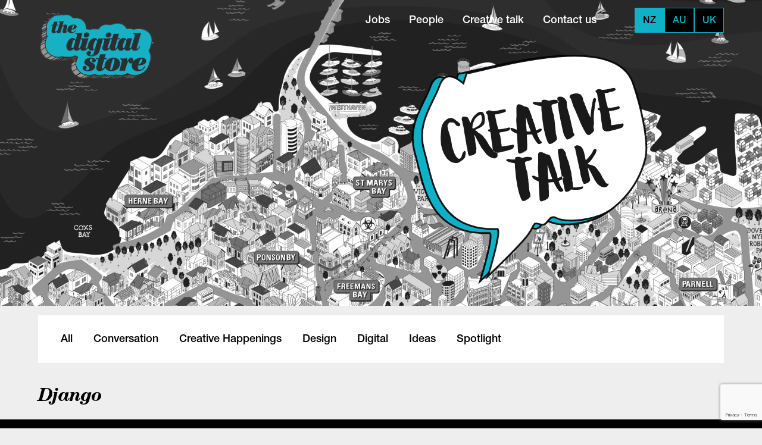

--- FILE ---
content_type: text/html; charset=UTF-8
request_url: https://thedigitalstore.co.nz/creative-talk/skill/django/
body_size: 2142
content:



<!DOCTYPE html>
<html>
<head>
	<meta name="viewport" content="width=device-width, initial-scale=1">
	<title>The Digital Store New Zealand | Great Jobs. Great People.</title>
	<meta name="description" content="The Digital Store is your specialist recruitment agency. For all your Freelance, Contract and Permanent roles - working across the Advertising, Digital, Design, Marketing, Media & Tech industries. Great Jobs. Great People.">
    	<link rel="shortcut icon" href="https://thedigitalstore.co.nz/wp-content/themes/creative-store/static/favicon-tds.ico" />	<link href="/wp-content/themes/creative-store/tds.e2926fa4e14e6674d191.css" rel="stylesheet">
	<script type="text/javascript">
	var MTUserId='990c99d6-86d3-4a87-9939-d6f8caffb12f';
	var MTFontIds = new Array();

	MTFontIds.push("5664093"); // Neue Helvetica® W05 55 Roman
	MTFontIds.push("5664103"); // Neue Helvetica® W05 65 Medium
	MTFontIds.push("5664150"); // Neue Helvetica® W05 75 Bold

	(function() {
		var mtTracking = document.createElement('script');
		mtTracking.type='text/javascript';
		mtTracking.async='true';
		mtTracking.src='/wp-content/themes/creative-store/static/mtiFontTrackingCode.js';

		(document.getElementsByTagName('head')[0]||document.getElementsByTagName('body')[0]).appendChild(mtTracking);
	})();
</script>
	<!-- Global site tag (gtag.js) - Google Analytics -->
<script async src="https://www.googletagmanager.com/gtag/js?id=UA-48113770-1"></script>
<script>
  window.dataLayer = window.dataLayer || [];
  function gtag(){dataLayer.push(arguments);}
  gtag('js', new Date());

  gtag('config', 'UA-48113770-1');
</script>

	<script type="text/javascript">
		window.vueVars = {
			region: 'nz',
			brand: 'tds'
		};
	</script>
</head>
<body class="creative-talk" data-brand="tds" data-region="nz">
	<header>
		<div class="container">
			
			<!-- logo -->
			<div class="col-3">
				<a class="image-link" href="/">
					<img class="logo" src="https://thedigitalstore.co.nz/wp-content/themes/creative-store/static/logo-tds.png">
				</a>
			</div>
			<!-- /logo -->
			
			<!-- navigation -->
			<div class="col-9 text-right">

				<div id="mobile-menu-toggle">
					<div class="icon"></div>
				</div>

				<div id="navigation">

					<ul class="navigation">
			<li><a class="" href="/jobs/">Jobs</a></li>
		<li><a class="" href="/people/">People</a></li>
		<li><a class="" href="/creative-talk/">Creative talk</a></li>
		<li><a class="" href="/contact-us/">Contact us</a></li>
		<span class="underlay"></span>
</ul>
					<div id="vue-region-switch"></div>

				</div><!-- #navigation -->

			</div>
			<!-- /navigation -->
			
			<style type="text/css">
#terms-loader {
	height: calc(160px + 173px);
	display: flex;
	justify-content: center;
	align-items: center;
}
body.home #terms-loader {
	height: 160px;
	/*margin-top: -137px;*/
}
#terms-loader.hidden {display: none;}

#jobs-loader,
#people-loader {
	margin: 50px auto;
}


.spinner {
	height: 70px;
	text-align: center;
}

.spinner > div {
	background-color: #0FB1C6;
	height: 100%;
	width: 10px;
	display: inline-block;

	-webkit-animation: sk-stretchdelay 1.2s infinite ease-in-out;
	animation: sk-stretchdelay 1.2s infinite ease-in-out;
}

.spinner .rect2 {
	-webkit-animation-delay: -1.1s;
	animation-delay: -1.1s;
}

.spinner .rect3 {
	-webkit-animation-delay: -1.0s;
	animation-delay: -1.0s;
}

.spinner .rect4 {
	-webkit-animation-delay: -0.9s;
	animation-delay: -0.9s;
}

.spinner .rect5 {
	-webkit-animation-delay: -0.8s;
	animation-delay: -0.8s;
}

@-webkit-keyframes sk-stretchdelay {
	0%, 40%, 100% { -webkit-transform: scaleY(0.4) }  
	20% { -webkit-transform: scaleY(1.0) }
}

@keyframes sk-stretchdelay {
	0%, 40%, 100% { 
		transform: scaleY(0.4);
		-webkit-transform: scaleY(0.4);
		}  20% { 
			transform: scaleY(1.0);
			-webkit-transform: scaleY(1.0);
		}
	}
</style>
			
			<div id="creative-talk-logo">
				<img src="https://thedigitalstore.co.nz/wp-content/themes/creative-store/static/creative-talk-logo-tds.svg">
			</div>

		</div><!-- .container -->
			
		<div id="terms-loader" class="col-9 col-xs-12">
	<div class="spinner">
		<div class="rect1"></div>
		<div class="rect2"></div>
		<div class="rect3"></div>
		<div class="rect4"></div>
		<div class="rect5"></div>
	</div>
</div>		
		<div id="vue-search-tool"></div>

	</header>
<section id="creative-talk">
	
	
<div class="container">
	<div class="col-12">
		<div class="sub-nav">
			<ul>
				<li><a class="" href="/creative-talk/">All</a></li>
								<li><a class="" href="/creative-talk/conversation/">Conversation</a></li>
								<li><a class="" href="/creative-talk/creative-happenings/">Creative Happenings</a></li>
								<li><a class="" href="/creative-talk/design/">Design</a></li>
								<li><a class="" href="/creative-talk/digital/">Digital</a></li>
								<li><a class="" href="/creative-talk/ideas/">Ideas</a></li>
								<li><a class="" href="/creative-talk/spotlight/">Spotlight</a></li>
							</ul>
		</div>
	</div>
</div>
	
	<div class="container creative-talk-list">

		<div class="col-12">
			<h1>
				Django			</h1>
		</div>

		
	</div>

</section>

	<footer>
		<div class="container">
			<ul class="navigation">
			<li><a href="/" class="">Home</a></li>
				<li><a class="" href="/jobs/">Jobs</a></li>
		<li><a class="" href="/people/">People</a></li>
		<li><a class="" href="/creative-talk/">Creative talk</a></li>
		<li><a class="" href="/contact-us/">Contact us</a></li>
		<span class="underlay"></span>
</ul>			<div class="copyright">&copy; The Digital Store</div>
		</div>
	</footer>
	<script type="text/javascript">
		window.TCS = { allowedHosts: {"thecreativestore.co.nz":{"cd_site":"tcs","site_reg":"nz"},"thedigitalstore.co.nz":{"cd_site":"tds","site_reg":"nz"},"thecreativestore.com.au":{"cd_site":"tcs","site_reg":"au"},"thedigitalstore.com.au":{"cd_site":"tds","site_reg":"au"},"thecreativestore.uk":{"cd_site":"tcs","site_reg":"uk"},"thedigitalstore.co.uk":{"cd_site":"tds","site_reg":"uk"}} };
	</script>
	<script type="text/javascript" src="/wp-content/themes/creative-store/main.e2926fa4e14e6674d191.js"></script>
		<script src="https://www.google.com/recaptcha/api.js?render=6Le0BxcnAAAAAHY7unHo7j8ej7KMyEfR2WSoA0Bo"></script>
</body>
</html>

--- FILE ---
content_type: text/html; charset=utf-8
request_url: https://www.google.com/recaptcha/api2/anchor?ar=1&k=6Le0BxcnAAAAAHY7unHo7j8ej7KMyEfR2WSoA0Bo&co=aHR0cHM6Ly90aGVkaWdpdGFsc3RvcmUuY28ubno6NDQz&hl=en&v=9TiwnJFHeuIw_s0wSd3fiKfN&size=invisible&anchor-ms=20000&execute-ms=30000&cb=kki3trybojv6
body_size: 48258
content:
<!DOCTYPE HTML><html dir="ltr" lang="en"><head><meta http-equiv="Content-Type" content="text/html; charset=UTF-8">
<meta http-equiv="X-UA-Compatible" content="IE=edge">
<title>reCAPTCHA</title>
<style type="text/css">
/* cyrillic-ext */
@font-face {
  font-family: 'Roboto';
  font-style: normal;
  font-weight: 400;
  font-stretch: 100%;
  src: url(//fonts.gstatic.com/s/roboto/v48/KFO7CnqEu92Fr1ME7kSn66aGLdTylUAMa3GUBHMdazTgWw.woff2) format('woff2');
  unicode-range: U+0460-052F, U+1C80-1C8A, U+20B4, U+2DE0-2DFF, U+A640-A69F, U+FE2E-FE2F;
}
/* cyrillic */
@font-face {
  font-family: 'Roboto';
  font-style: normal;
  font-weight: 400;
  font-stretch: 100%;
  src: url(//fonts.gstatic.com/s/roboto/v48/KFO7CnqEu92Fr1ME7kSn66aGLdTylUAMa3iUBHMdazTgWw.woff2) format('woff2');
  unicode-range: U+0301, U+0400-045F, U+0490-0491, U+04B0-04B1, U+2116;
}
/* greek-ext */
@font-face {
  font-family: 'Roboto';
  font-style: normal;
  font-weight: 400;
  font-stretch: 100%;
  src: url(//fonts.gstatic.com/s/roboto/v48/KFO7CnqEu92Fr1ME7kSn66aGLdTylUAMa3CUBHMdazTgWw.woff2) format('woff2');
  unicode-range: U+1F00-1FFF;
}
/* greek */
@font-face {
  font-family: 'Roboto';
  font-style: normal;
  font-weight: 400;
  font-stretch: 100%;
  src: url(//fonts.gstatic.com/s/roboto/v48/KFO7CnqEu92Fr1ME7kSn66aGLdTylUAMa3-UBHMdazTgWw.woff2) format('woff2');
  unicode-range: U+0370-0377, U+037A-037F, U+0384-038A, U+038C, U+038E-03A1, U+03A3-03FF;
}
/* math */
@font-face {
  font-family: 'Roboto';
  font-style: normal;
  font-weight: 400;
  font-stretch: 100%;
  src: url(//fonts.gstatic.com/s/roboto/v48/KFO7CnqEu92Fr1ME7kSn66aGLdTylUAMawCUBHMdazTgWw.woff2) format('woff2');
  unicode-range: U+0302-0303, U+0305, U+0307-0308, U+0310, U+0312, U+0315, U+031A, U+0326-0327, U+032C, U+032F-0330, U+0332-0333, U+0338, U+033A, U+0346, U+034D, U+0391-03A1, U+03A3-03A9, U+03B1-03C9, U+03D1, U+03D5-03D6, U+03F0-03F1, U+03F4-03F5, U+2016-2017, U+2034-2038, U+203C, U+2040, U+2043, U+2047, U+2050, U+2057, U+205F, U+2070-2071, U+2074-208E, U+2090-209C, U+20D0-20DC, U+20E1, U+20E5-20EF, U+2100-2112, U+2114-2115, U+2117-2121, U+2123-214F, U+2190, U+2192, U+2194-21AE, U+21B0-21E5, U+21F1-21F2, U+21F4-2211, U+2213-2214, U+2216-22FF, U+2308-230B, U+2310, U+2319, U+231C-2321, U+2336-237A, U+237C, U+2395, U+239B-23B7, U+23D0, U+23DC-23E1, U+2474-2475, U+25AF, U+25B3, U+25B7, U+25BD, U+25C1, U+25CA, U+25CC, U+25FB, U+266D-266F, U+27C0-27FF, U+2900-2AFF, U+2B0E-2B11, U+2B30-2B4C, U+2BFE, U+3030, U+FF5B, U+FF5D, U+1D400-1D7FF, U+1EE00-1EEFF;
}
/* symbols */
@font-face {
  font-family: 'Roboto';
  font-style: normal;
  font-weight: 400;
  font-stretch: 100%;
  src: url(//fonts.gstatic.com/s/roboto/v48/KFO7CnqEu92Fr1ME7kSn66aGLdTylUAMaxKUBHMdazTgWw.woff2) format('woff2');
  unicode-range: U+0001-000C, U+000E-001F, U+007F-009F, U+20DD-20E0, U+20E2-20E4, U+2150-218F, U+2190, U+2192, U+2194-2199, U+21AF, U+21E6-21F0, U+21F3, U+2218-2219, U+2299, U+22C4-22C6, U+2300-243F, U+2440-244A, U+2460-24FF, U+25A0-27BF, U+2800-28FF, U+2921-2922, U+2981, U+29BF, U+29EB, U+2B00-2BFF, U+4DC0-4DFF, U+FFF9-FFFB, U+10140-1018E, U+10190-1019C, U+101A0, U+101D0-101FD, U+102E0-102FB, U+10E60-10E7E, U+1D2C0-1D2D3, U+1D2E0-1D37F, U+1F000-1F0FF, U+1F100-1F1AD, U+1F1E6-1F1FF, U+1F30D-1F30F, U+1F315, U+1F31C, U+1F31E, U+1F320-1F32C, U+1F336, U+1F378, U+1F37D, U+1F382, U+1F393-1F39F, U+1F3A7-1F3A8, U+1F3AC-1F3AF, U+1F3C2, U+1F3C4-1F3C6, U+1F3CA-1F3CE, U+1F3D4-1F3E0, U+1F3ED, U+1F3F1-1F3F3, U+1F3F5-1F3F7, U+1F408, U+1F415, U+1F41F, U+1F426, U+1F43F, U+1F441-1F442, U+1F444, U+1F446-1F449, U+1F44C-1F44E, U+1F453, U+1F46A, U+1F47D, U+1F4A3, U+1F4B0, U+1F4B3, U+1F4B9, U+1F4BB, U+1F4BF, U+1F4C8-1F4CB, U+1F4D6, U+1F4DA, U+1F4DF, U+1F4E3-1F4E6, U+1F4EA-1F4ED, U+1F4F7, U+1F4F9-1F4FB, U+1F4FD-1F4FE, U+1F503, U+1F507-1F50B, U+1F50D, U+1F512-1F513, U+1F53E-1F54A, U+1F54F-1F5FA, U+1F610, U+1F650-1F67F, U+1F687, U+1F68D, U+1F691, U+1F694, U+1F698, U+1F6AD, U+1F6B2, U+1F6B9-1F6BA, U+1F6BC, U+1F6C6-1F6CF, U+1F6D3-1F6D7, U+1F6E0-1F6EA, U+1F6F0-1F6F3, U+1F6F7-1F6FC, U+1F700-1F7FF, U+1F800-1F80B, U+1F810-1F847, U+1F850-1F859, U+1F860-1F887, U+1F890-1F8AD, U+1F8B0-1F8BB, U+1F8C0-1F8C1, U+1F900-1F90B, U+1F93B, U+1F946, U+1F984, U+1F996, U+1F9E9, U+1FA00-1FA6F, U+1FA70-1FA7C, U+1FA80-1FA89, U+1FA8F-1FAC6, U+1FACE-1FADC, U+1FADF-1FAE9, U+1FAF0-1FAF8, U+1FB00-1FBFF;
}
/* vietnamese */
@font-face {
  font-family: 'Roboto';
  font-style: normal;
  font-weight: 400;
  font-stretch: 100%;
  src: url(//fonts.gstatic.com/s/roboto/v48/KFO7CnqEu92Fr1ME7kSn66aGLdTylUAMa3OUBHMdazTgWw.woff2) format('woff2');
  unicode-range: U+0102-0103, U+0110-0111, U+0128-0129, U+0168-0169, U+01A0-01A1, U+01AF-01B0, U+0300-0301, U+0303-0304, U+0308-0309, U+0323, U+0329, U+1EA0-1EF9, U+20AB;
}
/* latin-ext */
@font-face {
  font-family: 'Roboto';
  font-style: normal;
  font-weight: 400;
  font-stretch: 100%;
  src: url(//fonts.gstatic.com/s/roboto/v48/KFO7CnqEu92Fr1ME7kSn66aGLdTylUAMa3KUBHMdazTgWw.woff2) format('woff2');
  unicode-range: U+0100-02BA, U+02BD-02C5, U+02C7-02CC, U+02CE-02D7, U+02DD-02FF, U+0304, U+0308, U+0329, U+1D00-1DBF, U+1E00-1E9F, U+1EF2-1EFF, U+2020, U+20A0-20AB, U+20AD-20C0, U+2113, U+2C60-2C7F, U+A720-A7FF;
}
/* latin */
@font-face {
  font-family: 'Roboto';
  font-style: normal;
  font-weight: 400;
  font-stretch: 100%;
  src: url(//fonts.gstatic.com/s/roboto/v48/KFO7CnqEu92Fr1ME7kSn66aGLdTylUAMa3yUBHMdazQ.woff2) format('woff2');
  unicode-range: U+0000-00FF, U+0131, U+0152-0153, U+02BB-02BC, U+02C6, U+02DA, U+02DC, U+0304, U+0308, U+0329, U+2000-206F, U+20AC, U+2122, U+2191, U+2193, U+2212, U+2215, U+FEFF, U+FFFD;
}
/* cyrillic-ext */
@font-face {
  font-family: 'Roboto';
  font-style: normal;
  font-weight: 500;
  font-stretch: 100%;
  src: url(//fonts.gstatic.com/s/roboto/v48/KFO7CnqEu92Fr1ME7kSn66aGLdTylUAMa3GUBHMdazTgWw.woff2) format('woff2');
  unicode-range: U+0460-052F, U+1C80-1C8A, U+20B4, U+2DE0-2DFF, U+A640-A69F, U+FE2E-FE2F;
}
/* cyrillic */
@font-face {
  font-family: 'Roboto';
  font-style: normal;
  font-weight: 500;
  font-stretch: 100%;
  src: url(//fonts.gstatic.com/s/roboto/v48/KFO7CnqEu92Fr1ME7kSn66aGLdTylUAMa3iUBHMdazTgWw.woff2) format('woff2');
  unicode-range: U+0301, U+0400-045F, U+0490-0491, U+04B0-04B1, U+2116;
}
/* greek-ext */
@font-face {
  font-family: 'Roboto';
  font-style: normal;
  font-weight: 500;
  font-stretch: 100%;
  src: url(//fonts.gstatic.com/s/roboto/v48/KFO7CnqEu92Fr1ME7kSn66aGLdTylUAMa3CUBHMdazTgWw.woff2) format('woff2');
  unicode-range: U+1F00-1FFF;
}
/* greek */
@font-face {
  font-family: 'Roboto';
  font-style: normal;
  font-weight: 500;
  font-stretch: 100%;
  src: url(//fonts.gstatic.com/s/roboto/v48/KFO7CnqEu92Fr1ME7kSn66aGLdTylUAMa3-UBHMdazTgWw.woff2) format('woff2');
  unicode-range: U+0370-0377, U+037A-037F, U+0384-038A, U+038C, U+038E-03A1, U+03A3-03FF;
}
/* math */
@font-face {
  font-family: 'Roboto';
  font-style: normal;
  font-weight: 500;
  font-stretch: 100%;
  src: url(//fonts.gstatic.com/s/roboto/v48/KFO7CnqEu92Fr1ME7kSn66aGLdTylUAMawCUBHMdazTgWw.woff2) format('woff2');
  unicode-range: U+0302-0303, U+0305, U+0307-0308, U+0310, U+0312, U+0315, U+031A, U+0326-0327, U+032C, U+032F-0330, U+0332-0333, U+0338, U+033A, U+0346, U+034D, U+0391-03A1, U+03A3-03A9, U+03B1-03C9, U+03D1, U+03D5-03D6, U+03F0-03F1, U+03F4-03F5, U+2016-2017, U+2034-2038, U+203C, U+2040, U+2043, U+2047, U+2050, U+2057, U+205F, U+2070-2071, U+2074-208E, U+2090-209C, U+20D0-20DC, U+20E1, U+20E5-20EF, U+2100-2112, U+2114-2115, U+2117-2121, U+2123-214F, U+2190, U+2192, U+2194-21AE, U+21B0-21E5, U+21F1-21F2, U+21F4-2211, U+2213-2214, U+2216-22FF, U+2308-230B, U+2310, U+2319, U+231C-2321, U+2336-237A, U+237C, U+2395, U+239B-23B7, U+23D0, U+23DC-23E1, U+2474-2475, U+25AF, U+25B3, U+25B7, U+25BD, U+25C1, U+25CA, U+25CC, U+25FB, U+266D-266F, U+27C0-27FF, U+2900-2AFF, U+2B0E-2B11, U+2B30-2B4C, U+2BFE, U+3030, U+FF5B, U+FF5D, U+1D400-1D7FF, U+1EE00-1EEFF;
}
/* symbols */
@font-face {
  font-family: 'Roboto';
  font-style: normal;
  font-weight: 500;
  font-stretch: 100%;
  src: url(//fonts.gstatic.com/s/roboto/v48/KFO7CnqEu92Fr1ME7kSn66aGLdTylUAMaxKUBHMdazTgWw.woff2) format('woff2');
  unicode-range: U+0001-000C, U+000E-001F, U+007F-009F, U+20DD-20E0, U+20E2-20E4, U+2150-218F, U+2190, U+2192, U+2194-2199, U+21AF, U+21E6-21F0, U+21F3, U+2218-2219, U+2299, U+22C4-22C6, U+2300-243F, U+2440-244A, U+2460-24FF, U+25A0-27BF, U+2800-28FF, U+2921-2922, U+2981, U+29BF, U+29EB, U+2B00-2BFF, U+4DC0-4DFF, U+FFF9-FFFB, U+10140-1018E, U+10190-1019C, U+101A0, U+101D0-101FD, U+102E0-102FB, U+10E60-10E7E, U+1D2C0-1D2D3, U+1D2E0-1D37F, U+1F000-1F0FF, U+1F100-1F1AD, U+1F1E6-1F1FF, U+1F30D-1F30F, U+1F315, U+1F31C, U+1F31E, U+1F320-1F32C, U+1F336, U+1F378, U+1F37D, U+1F382, U+1F393-1F39F, U+1F3A7-1F3A8, U+1F3AC-1F3AF, U+1F3C2, U+1F3C4-1F3C6, U+1F3CA-1F3CE, U+1F3D4-1F3E0, U+1F3ED, U+1F3F1-1F3F3, U+1F3F5-1F3F7, U+1F408, U+1F415, U+1F41F, U+1F426, U+1F43F, U+1F441-1F442, U+1F444, U+1F446-1F449, U+1F44C-1F44E, U+1F453, U+1F46A, U+1F47D, U+1F4A3, U+1F4B0, U+1F4B3, U+1F4B9, U+1F4BB, U+1F4BF, U+1F4C8-1F4CB, U+1F4D6, U+1F4DA, U+1F4DF, U+1F4E3-1F4E6, U+1F4EA-1F4ED, U+1F4F7, U+1F4F9-1F4FB, U+1F4FD-1F4FE, U+1F503, U+1F507-1F50B, U+1F50D, U+1F512-1F513, U+1F53E-1F54A, U+1F54F-1F5FA, U+1F610, U+1F650-1F67F, U+1F687, U+1F68D, U+1F691, U+1F694, U+1F698, U+1F6AD, U+1F6B2, U+1F6B9-1F6BA, U+1F6BC, U+1F6C6-1F6CF, U+1F6D3-1F6D7, U+1F6E0-1F6EA, U+1F6F0-1F6F3, U+1F6F7-1F6FC, U+1F700-1F7FF, U+1F800-1F80B, U+1F810-1F847, U+1F850-1F859, U+1F860-1F887, U+1F890-1F8AD, U+1F8B0-1F8BB, U+1F8C0-1F8C1, U+1F900-1F90B, U+1F93B, U+1F946, U+1F984, U+1F996, U+1F9E9, U+1FA00-1FA6F, U+1FA70-1FA7C, U+1FA80-1FA89, U+1FA8F-1FAC6, U+1FACE-1FADC, U+1FADF-1FAE9, U+1FAF0-1FAF8, U+1FB00-1FBFF;
}
/* vietnamese */
@font-face {
  font-family: 'Roboto';
  font-style: normal;
  font-weight: 500;
  font-stretch: 100%;
  src: url(//fonts.gstatic.com/s/roboto/v48/KFO7CnqEu92Fr1ME7kSn66aGLdTylUAMa3OUBHMdazTgWw.woff2) format('woff2');
  unicode-range: U+0102-0103, U+0110-0111, U+0128-0129, U+0168-0169, U+01A0-01A1, U+01AF-01B0, U+0300-0301, U+0303-0304, U+0308-0309, U+0323, U+0329, U+1EA0-1EF9, U+20AB;
}
/* latin-ext */
@font-face {
  font-family: 'Roboto';
  font-style: normal;
  font-weight: 500;
  font-stretch: 100%;
  src: url(//fonts.gstatic.com/s/roboto/v48/KFO7CnqEu92Fr1ME7kSn66aGLdTylUAMa3KUBHMdazTgWw.woff2) format('woff2');
  unicode-range: U+0100-02BA, U+02BD-02C5, U+02C7-02CC, U+02CE-02D7, U+02DD-02FF, U+0304, U+0308, U+0329, U+1D00-1DBF, U+1E00-1E9F, U+1EF2-1EFF, U+2020, U+20A0-20AB, U+20AD-20C0, U+2113, U+2C60-2C7F, U+A720-A7FF;
}
/* latin */
@font-face {
  font-family: 'Roboto';
  font-style: normal;
  font-weight: 500;
  font-stretch: 100%;
  src: url(//fonts.gstatic.com/s/roboto/v48/KFO7CnqEu92Fr1ME7kSn66aGLdTylUAMa3yUBHMdazQ.woff2) format('woff2');
  unicode-range: U+0000-00FF, U+0131, U+0152-0153, U+02BB-02BC, U+02C6, U+02DA, U+02DC, U+0304, U+0308, U+0329, U+2000-206F, U+20AC, U+2122, U+2191, U+2193, U+2212, U+2215, U+FEFF, U+FFFD;
}
/* cyrillic-ext */
@font-face {
  font-family: 'Roboto';
  font-style: normal;
  font-weight: 900;
  font-stretch: 100%;
  src: url(//fonts.gstatic.com/s/roboto/v48/KFO7CnqEu92Fr1ME7kSn66aGLdTylUAMa3GUBHMdazTgWw.woff2) format('woff2');
  unicode-range: U+0460-052F, U+1C80-1C8A, U+20B4, U+2DE0-2DFF, U+A640-A69F, U+FE2E-FE2F;
}
/* cyrillic */
@font-face {
  font-family: 'Roboto';
  font-style: normal;
  font-weight: 900;
  font-stretch: 100%;
  src: url(//fonts.gstatic.com/s/roboto/v48/KFO7CnqEu92Fr1ME7kSn66aGLdTylUAMa3iUBHMdazTgWw.woff2) format('woff2');
  unicode-range: U+0301, U+0400-045F, U+0490-0491, U+04B0-04B1, U+2116;
}
/* greek-ext */
@font-face {
  font-family: 'Roboto';
  font-style: normal;
  font-weight: 900;
  font-stretch: 100%;
  src: url(//fonts.gstatic.com/s/roboto/v48/KFO7CnqEu92Fr1ME7kSn66aGLdTylUAMa3CUBHMdazTgWw.woff2) format('woff2');
  unicode-range: U+1F00-1FFF;
}
/* greek */
@font-face {
  font-family: 'Roboto';
  font-style: normal;
  font-weight: 900;
  font-stretch: 100%;
  src: url(//fonts.gstatic.com/s/roboto/v48/KFO7CnqEu92Fr1ME7kSn66aGLdTylUAMa3-UBHMdazTgWw.woff2) format('woff2');
  unicode-range: U+0370-0377, U+037A-037F, U+0384-038A, U+038C, U+038E-03A1, U+03A3-03FF;
}
/* math */
@font-face {
  font-family: 'Roboto';
  font-style: normal;
  font-weight: 900;
  font-stretch: 100%;
  src: url(//fonts.gstatic.com/s/roboto/v48/KFO7CnqEu92Fr1ME7kSn66aGLdTylUAMawCUBHMdazTgWw.woff2) format('woff2');
  unicode-range: U+0302-0303, U+0305, U+0307-0308, U+0310, U+0312, U+0315, U+031A, U+0326-0327, U+032C, U+032F-0330, U+0332-0333, U+0338, U+033A, U+0346, U+034D, U+0391-03A1, U+03A3-03A9, U+03B1-03C9, U+03D1, U+03D5-03D6, U+03F0-03F1, U+03F4-03F5, U+2016-2017, U+2034-2038, U+203C, U+2040, U+2043, U+2047, U+2050, U+2057, U+205F, U+2070-2071, U+2074-208E, U+2090-209C, U+20D0-20DC, U+20E1, U+20E5-20EF, U+2100-2112, U+2114-2115, U+2117-2121, U+2123-214F, U+2190, U+2192, U+2194-21AE, U+21B0-21E5, U+21F1-21F2, U+21F4-2211, U+2213-2214, U+2216-22FF, U+2308-230B, U+2310, U+2319, U+231C-2321, U+2336-237A, U+237C, U+2395, U+239B-23B7, U+23D0, U+23DC-23E1, U+2474-2475, U+25AF, U+25B3, U+25B7, U+25BD, U+25C1, U+25CA, U+25CC, U+25FB, U+266D-266F, U+27C0-27FF, U+2900-2AFF, U+2B0E-2B11, U+2B30-2B4C, U+2BFE, U+3030, U+FF5B, U+FF5D, U+1D400-1D7FF, U+1EE00-1EEFF;
}
/* symbols */
@font-face {
  font-family: 'Roboto';
  font-style: normal;
  font-weight: 900;
  font-stretch: 100%;
  src: url(//fonts.gstatic.com/s/roboto/v48/KFO7CnqEu92Fr1ME7kSn66aGLdTylUAMaxKUBHMdazTgWw.woff2) format('woff2');
  unicode-range: U+0001-000C, U+000E-001F, U+007F-009F, U+20DD-20E0, U+20E2-20E4, U+2150-218F, U+2190, U+2192, U+2194-2199, U+21AF, U+21E6-21F0, U+21F3, U+2218-2219, U+2299, U+22C4-22C6, U+2300-243F, U+2440-244A, U+2460-24FF, U+25A0-27BF, U+2800-28FF, U+2921-2922, U+2981, U+29BF, U+29EB, U+2B00-2BFF, U+4DC0-4DFF, U+FFF9-FFFB, U+10140-1018E, U+10190-1019C, U+101A0, U+101D0-101FD, U+102E0-102FB, U+10E60-10E7E, U+1D2C0-1D2D3, U+1D2E0-1D37F, U+1F000-1F0FF, U+1F100-1F1AD, U+1F1E6-1F1FF, U+1F30D-1F30F, U+1F315, U+1F31C, U+1F31E, U+1F320-1F32C, U+1F336, U+1F378, U+1F37D, U+1F382, U+1F393-1F39F, U+1F3A7-1F3A8, U+1F3AC-1F3AF, U+1F3C2, U+1F3C4-1F3C6, U+1F3CA-1F3CE, U+1F3D4-1F3E0, U+1F3ED, U+1F3F1-1F3F3, U+1F3F5-1F3F7, U+1F408, U+1F415, U+1F41F, U+1F426, U+1F43F, U+1F441-1F442, U+1F444, U+1F446-1F449, U+1F44C-1F44E, U+1F453, U+1F46A, U+1F47D, U+1F4A3, U+1F4B0, U+1F4B3, U+1F4B9, U+1F4BB, U+1F4BF, U+1F4C8-1F4CB, U+1F4D6, U+1F4DA, U+1F4DF, U+1F4E3-1F4E6, U+1F4EA-1F4ED, U+1F4F7, U+1F4F9-1F4FB, U+1F4FD-1F4FE, U+1F503, U+1F507-1F50B, U+1F50D, U+1F512-1F513, U+1F53E-1F54A, U+1F54F-1F5FA, U+1F610, U+1F650-1F67F, U+1F687, U+1F68D, U+1F691, U+1F694, U+1F698, U+1F6AD, U+1F6B2, U+1F6B9-1F6BA, U+1F6BC, U+1F6C6-1F6CF, U+1F6D3-1F6D7, U+1F6E0-1F6EA, U+1F6F0-1F6F3, U+1F6F7-1F6FC, U+1F700-1F7FF, U+1F800-1F80B, U+1F810-1F847, U+1F850-1F859, U+1F860-1F887, U+1F890-1F8AD, U+1F8B0-1F8BB, U+1F8C0-1F8C1, U+1F900-1F90B, U+1F93B, U+1F946, U+1F984, U+1F996, U+1F9E9, U+1FA00-1FA6F, U+1FA70-1FA7C, U+1FA80-1FA89, U+1FA8F-1FAC6, U+1FACE-1FADC, U+1FADF-1FAE9, U+1FAF0-1FAF8, U+1FB00-1FBFF;
}
/* vietnamese */
@font-face {
  font-family: 'Roboto';
  font-style: normal;
  font-weight: 900;
  font-stretch: 100%;
  src: url(//fonts.gstatic.com/s/roboto/v48/KFO7CnqEu92Fr1ME7kSn66aGLdTylUAMa3OUBHMdazTgWw.woff2) format('woff2');
  unicode-range: U+0102-0103, U+0110-0111, U+0128-0129, U+0168-0169, U+01A0-01A1, U+01AF-01B0, U+0300-0301, U+0303-0304, U+0308-0309, U+0323, U+0329, U+1EA0-1EF9, U+20AB;
}
/* latin-ext */
@font-face {
  font-family: 'Roboto';
  font-style: normal;
  font-weight: 900;
  font-stretch: 100%;
  src: url(//fonts.gstatic.com/s/roboto/v48/KFO7CnqEu92Fr1ME7kSn66aGLdTylUAMa3KUBHMdazTgWw.woff2) format('woff2');
  unicode-range: U+0100-02BA, U+02BD-02C5, U+02C7-02CC, U+02CE-02D7, U+02DD-02FF, U+0304, U+0308, U+0329, U+1D00-1DBF, U+1E00-1E9F, U+1EF2-1EFF, U+2020, U+20A0-20AB, U+20AD-20C0, U+2113, U+2C60-2C7F, U+A720-A7FF;
}
/* latin */
@font-face {
  font-family: 'Roboto';
  font-style: normal;
  font-weight: 900;
  font-stretch: 100%;
  src: url(//fonts.gstatic.com/s/roboto/v48/KFO7CnqEu92Fr1ME7kSn66aGLdTylUAMa3yUBHMdazQ.woff2) format('woff2');
  unicode-range: U+0000-00FF, U+0131, U+0152-0153, U+02BB-02BC, U+02C6, U+02DA, U+02DC, U+0304, U+0308, U+0329, U+2000-206F, U+20AC, U+2122, U+2191, U+2193, U+2212, U+2215, U+FEFF, U+FFFD;
}

</style>
<link rel="stylesheet" type="text/css" href="https://www.gstatic.com/recaptcha/releases/9TiwnJFHeuIw_s0wSd3fiKfN/styles__ltr.css">
<script nonce="t88qxYx_YbInJFnly7RJAg" type="text/javascript">window['__recaptcha_api'] = 'https://www.google.com/recaptcha/api2/';</script>
<script type="text/javascript" src="https://www.gstatic.com/recaptcha/releases/9TiwnJFHeuIw_s0wSd3fiKfN/recaptcha__en.js" nonce="t88qxYx_YbInJFnly7RJAg">
      
    </script></head>
<body><div id="rc-anchor-alert" class="rc-anchor-alert"></div>
<input type="hidden" id="recaptcha-token" value="[base64]">
<script type="text/javascript" nonce="t88qxYx_YbInJFnly7RJAg">
      recaptcha.anchor.Main.init("[\x22ainput\x22,[\x22bgdata\x22,\x22\x22,\[base64]/[base64]/[base64]/KE4oMTI0LHYsdi5HKSxMWihsLHYpKTpOKDEyNCx2LGwpLFYpLHYpLFQpKSxGKDE3MSx2KX0scjc9ZnVuY3Rpb24obCl7cmV0dXJuIGx9LEM9ZnVuY3Rpb24obCxWLHYpe04odixsLFYpLFZbYWtdPTI3OTZ9LG49ZnVuY3Rpb24obCxWKXtWLlg9KChWLlg/[base64]/[base64]/[base64]/[base64]/[base64]/[base64]/[base64]/[base64]/[base64]/[base64]/[base64]\\u003d\x22,\[base64]\\u003d\x22,\x22HDPDp8OcBlTDn8Kdw50CDcOFw5FoworCh2NuwqzDpEEMAMOgTcO5YsOEYXPCrXHDth9BwqHDryvCjlEWG0bDpcKkDcOcVQ/Donl0CcKLwo9iIT3CrSJsw5RSw67CvcOnwo13YVjChRHCmxwXw4nDgSM4wrHDiXt0woHCsUd5w4bCvjUbwqItw5kawqkpw4Npw6IAL8KkwrzDmWHCocO0GcKgfcKWwoHCjwl1cy8zV8K/w4rCnsOYMcKiwqdswqcPNQx6wr7Cg1Auw6nCjQhlw4/ChU9pw58qw7rDtyE9wpkiw4DCo8KJVEjDiAh3TcOnQ8KywrnCr8OCVC8cOMOMw5rCni3DtcKuw4nDuMOWacKsGxYaWSwlw6rCuntXw5HDg8KGwolewr8dwoHCrD3Cj8O/[base64]/Cq8Kuw47CgsO9X8O3w7gYwqDCosK/InUfUzIyGcKXwqXCi2vDnlTCoxEswo0vwqjClsOoNsKVGAHDj0ULb8OYwrDCtUxIbmktwrDCrwh3w6dOUW3DmDbCnXE4I8Kaw4HDpMKNw7o5CUrDoMOBwr/CqMO/AsO3QMO/f8Kyw6fDkFTDmCrDscOxGcKALA3CuhN2IMOcwo8jEMONwqssE8KRw6BOwpBoKMOuwqDDgcKpSTcdw7rDlsKvIg3Dh1XCgcOOETXDjAhWLVNJw7nCnWbDjiTDuRMdR1/DqTDChExBTCwjw5HDusOEbnnDvV5ZLShye8Oqwq3Ds1paw403w7sLw7U7wrLCn8KZKiPDsMK1wos6wrvDr1MEw55BBFwFd1bCqlvCrEQ0w685RsO7JjE0w6vCiMOHwpPDrAU7GsOXw7x3UkMYwpzCpMK+wpLDrsOew4jCh8O/w4HDtcKhQHNhwo3CrSt1LiHDvMOAPcOZw4fDmcOEw6VWw4TCgsKIwqPCj8K2EHrCjSNbw4/Cp0jCll3DlsODw5UKRcKDRMKDJHTCsBcfw4XChcO8wrBCw6XDjcKewpXDsFEeDsOewqLCm8KPw7l/[base64]/DkcOLBSRfwokHw5ocbBlTV3IOKhR1MMKFQsOQC8KnwqXClwzCpsO8w6NAXDZbHnfDh1kZw6XCgMOEw5zDoHJVwrLDmhZ9w6LDnwhfw7w/csKDwqZoO8Kfw40Yaggyw63Dm0R6N1l0YMKKw7JZdioHFMKkYjXDsMKADXvCg8KhEMKQen7Dn8Kjw5NAN8Khwrt2wo7Dpllmw6DCvGHDrFHCvMKtw6HCpgNKL8Oaw6YkewHCucK3LVNnw5QmFsO3eQtUesOSwrtHccKFw6/CmVnChMKhwoISw6d3DcO9w6Y8XlgUeTt8w6QyTTnDji9Bw67Dr8KhZkkHV8KZH8KILw57woTChXx6VzBXMsKjwo/[base64]/DvBnDgxPCr8O3wo9Iw7s0w5/[base64]/wofDgMOZw79Uw7XCi8Ktwp5uw7/DosOxwqrDocOoRDQkw57CksOdw4/DmmY/EgFyw7/[base64]/Cgg3CrD7CiD7DrHkNw63DvMKkAzYxw4MJRsOzwqYXUcOcbV1TQsOaLMOda8OQwpDCrnPCgm4cMcOrJRzCrMKowojDgUBCwoxPO8OUBMKQw5HDrxBWw4/[base64]/[base64]/[base64]/DvzYjw5Ikw7p0w7fCoG3Cilpqw7TCkysKC0TCiVJowoTCllHDqEfDv8KzAkIFw5bCnyLDnBfCscKmw5DCnMKAwqptwpoDOj3DqWtSw7nCvsKmAcKPwq3CvMKRwrgRJMOrLsK/[base64]/ChMK6Q8O6CVAXw7BGXsKaDMKYw4o2wqPCoMOybjsGwrcBwqnCriDDgcO5MsOBIzzCvcOdwrkLw6Mfw6/Dj1fDvUpvwoUCKTzDiRgPEMOewoLDv1M/w47Cr8ObEU4CwrbCtcOYw6nCp8OccAQLwokvwoTDth5gQkjDhFnCssObworClxhJK8K/LMOkwr3Dp3XCn3fCocKkAFcGw7JiJW7DhsOOTcOOw7LDrn/[base64]/bWVYwphFCjDDvMKoD8K0w5Y/w7daw6LDncK/w65Pw63Ci8Oow6zCk2tCUS3CrcKWwqnDt1Y9w7BPwpXCr0F0wqvCt3nDtMKZw4kmwozDgsOvwrguJMOFBMOzwqvDpsKrwqBaaGQMw7pzw4nCij7CphAPRToCEHrCusOUTcKzw7YiLcOnV8OHVCJnJsOYMidYwpc9w6MPa8KaVMOnwr/Ck3vCvi4pGsK2w6/DmRwBX8KXDcOvV3Y0w6rDgsOmFV7DocK2w4AlRjjDhcK2w7BYU8K5dT3DgFhswqlLwpPDgMO2WMO2w6jCisKEwrzCoFx6w4jCtsKQNDPDocOrw7h7NcK/KikSDMKNUMOrw6zDvXMzGsOXc8Kyw63CgQHCpsOwT8OMLiHCmsKlZMK5w5weQAQQbMKRF8OEw6TCpcKDwqN1bMK3fMOsw55nw5jDnMKkJkTDohMYwqwyOlRxwr3DjjzChcKSZ0A2w5YYTw/DrcOIwo7CvcOvwpLCh8KrwoPDswg2w6HCi3fCucO1woE6X1LDlsKbw4HDuMKAwoJKwqHDkz4QdHfDgBHChFAdbH7CvX4Cwo/Coy0LAsOALH1QYcKgwofDiMOYw5rDg1gpWsK8DcKFEMOZw54PJMKeGsK/wq/DlkrCr8KMwoREwoDCqD4BA0rCosO5wrxSQkkgw4B/w50pbsKPw5rCu2wawqEBFjTCqcK5w5xPwofDv8KGQ8KvdR5ELi11XsOIwrLCtMKxQUBew4o3w6vDhMK2w7oGw7DDiQMhw7bCkCLDh2XDpsK4woEowq/[base64]/wpDDm8KMwrpfZsOKw4bCicOmwq0aTSzCh043F34ow4I8w4hmwq/CtgjDtGsBIFfDqsOvanzCrgPDqsKUEDfCmcK2wrDCoMO2DmItESdcfcKOw4g/[base64]/[base64]/[base64]/w5PCrsK4McKxGCwnUw/DrMOhw50wMsOnw4TCu2XChcOiw7rCl8Kqw4bCpsK7w7TCjcO7wqcuw75Vw63CnMKPcVDDsMK4CyNbwokIGRsIw7vDg3DDhWHDocOHw6QCblPCtx1Iw5bCg1zDosKnSMKDe8O2dj/CgsKjcHbDhVYuSMKqDMKlw7w/w41gPjBZwrlOw5kIZsOgP8K7w5hTNMOvw5vCjcO+ARVjwr1yw4/Dr3Biw5jDj8O3FRfDrMOFw6IYDMKuFMKxwq3ClsOjKsKMFil1woxrOcONVMOpw6TDsQQ+wo1xAmUawrXDhcOEccKmwqZbw5zDqcOow5zCpyt5bMOyYMK7fSzDimjDrcOXwqDDicOmwqvDksK7W3ZCwplqeQ9vQ8O/QybChMOjD8KgUcKlwqTCpHbCmCsywoJiw71uwqPDk0FRAMOLwo/Di0oYw7VUAcKowpTDtcOww6R1S8K2alsqw7jCusKzfsO8V8KMYsK/[base64]/[base64]/CnMOLwq8cLnfCmghBwqM8wp0SAcOPcsOpwqwlw5pLw7pVwp1pfE3DtSDCswPDpVdWw43DssKRYcKGw5LDkcK7wqXDqMKJwqzDpsKpw5jDn8ObCElyak1XwrjCvgRHW8KAP8OoAcKcwp4Iwp/DoiRYwrwMwoFIwptvY1g1w70kalszMMKwI8O1HGp3w6HDtcOUw6vDqBJNX8ONXzHCtcO8EMKFcE3CrsKcwqY/[base64]/DqSUOwr0awrRLwr4iJ8OwaMKQw5IwZE/DqFvCpVnDn8OGXT5sZwACw7nDgRthCcKtwrVCwrQ/wrrDkGnDgcOZAcKqRcKDD8OOwqsAw5s0bEFFbx9Ww4JKw7Ifw5UBRifCkMKQScOvw7NcwqvCjcKow57Cu2NOw7/[base64]/DS3Dk8OtD8ODGsK7w7V/QCPCoMOlGMKLFMK2wqJsKTd6w6nDhFY2MMOBwo3DjMKIwoxdwrbChxZRXidBLsO7OcKiwrxMwqFPM8OvdF9CwpbCt2/Dg1XCn8KTwrXCvMKrwppcw7pjFMO4w53Cp8KEWXrChilLwqfDiFJdw7k5fcO1TsOiNwYRwqNWfcOiw6/Cr8KiNsOMK8KrwrVdfEfCksKWFMKoXMKMHCczwoZkw5MnXMOTw53Cs8O4wo4nC8ObRSkew607w7rCj3DDnMKYw512wpvDi8KII8KQKsK4TglYwoF/DSDCiMOGBmcSw6HCnsKzIcOAJhfDsETCiSZUR8KCc8O0fMOvB8OMbMKRPsKzw6jClxPDt3zDsMKnS3/Cjm/[base64]/[base64]/[base64]/OsKhwoRASsOdwr3Cl8KzwqfDmsOWw6QwP8KAdsKUw5DDoMK5w6xrwqHDtsOOQjQCExNbw60sE30Sw5YHw5wifl/ClMKGw4dqwpR/[base64]/wpnDpFh7BQRKYB9kHWXCjcO8WSEuL1DDrkzDuQLChMO7MEVENl90fMOGwqzCmHtMNgQpw73Cv8OuYcO8w48WcMOPLloJA0/[base64]/DpcOXIyAWHEQrwq7DrjHCv8OWw5BSwr3CtxkBw64bw4pcSWjCscOvC8OvwqLCmMKDVcOdfMOoFjdfPTFDMzZxwpLCiWvDlXJyPCnDnMKAJUvDv8KEP0zDihkSVMKpVhTDm8KvwoLDtQY3VsKIQ8ODwpoOwrXCiMOlbnsQwqTCs8OKwoUUcC/CrcKgwo1UwpDCgcKNFMOBXSNdwqHCusOWw6kkwpnChk7DohIURsK3wo0jEEghHcKQQsKPw5TDksKhw5XCucKrwrUzw4bDtsO0FsKeBsOZS0HCmsOJwq8fwrA1wolAcxvDomrCohpXYsKfHy7Cm8KoF8K/HXDCmMOYQcOhHGDCvcK/PwrCrzTDtMKzTcKXHD7Ch8KATnMDUk5/X8OOEiUUw4Z3WsK9w7lWw5zCgSA2wrLCj8ORw6jDqsKGHcKxdzxgLxcoKDLDp8OmG1pdEMKdVEbCt8Kew57CuXIfw4/CiMOtWgFRwqkCHcKYe8OfbgLCgsOewoIfD0vDqcOPKsKiw7U1wozDlDvCkDHDtF5+w5EdwprDlMOSwo8IBCzDpcOjwonDuRp6w6rDvMKKBMKHw5vDvxHDjcOjwrXCjMK6wr/DvsOnwrTDh3TDjcOxw7xdeTxLwqPCmMOKw6/DkSY2JCvCr1NqeMKVP8OMw63DkMKcwo1UwpRNFsOCei3CiRXDl1/ChMOSNcOpw6BDL8OmRsK8woPCv8O/PcKWRMKxw7DCu28eNcKefBnCjULDslrDm2Mrw5AUAFXDpcKawr/Do8K1f8KhB8KnQsKMYcKiOGxYw5deUkwkworCmcOPMD3DkMKlFcOOwoopwqYNXMOWwrDDpMOgDsOhIwrDgsK+OAl2aUPCl1Ycwq4hwrrDqMK8b8KCbMKXwq5WwroMMlBAQlnDisOLwqDDhsO7a3tDLcO1FjkNw4BsJk57FcOrUsOVZC7CpCLChANNwp/CnWHDrCzCslB2w6h1TTYdK8KdCcOxaTtafQlVIMK4wr/DuQrCk8OBwpXDjy3CssOvwosaOVTCmsKmIsKXektbw7d8w5TCnMKqwqDDscKrw6FOD8Ojw7FtZMOVMFx6SkPCqHfCjBfDqcKZwpTCisK0wonCrS9QKsOvYSLDocOswpNWO2TDqXvDp1PDlMK/wqTDj8Oxw59NNWXCshzDtBlWHcO6wqbDqSXDu1DCuWV3NsO/wqgiC3YTP8KawrI+w4PDt8Opw7Vxw6nDjAY0woLCuhDCscKBw65UJ2PCjzLDuVbDoRfDg8OWwrxTwqLDlU0mPcK+SVjCkhlVQDfCkQ/[base64]/CsMKmw7gJU8KlYmnCggXDpVE/woBeVDIQwpE4bcKVKWPCrwHCgcOIw5BqwocawqrCvmvDm8Kkwr1GwpILwqJBwok+RgLCvsKEwpgnJ8KQT8KmwqlvRA9YAh0fK8KHw74kw6fDkU4awp/[base64]/Cp8OMfzwpTVNaA8Kwb8O3Bz/CpR0pB8KdOMOjMGI0w6TCoMK+bsOfw4hkdUfDvV58fHfDn8Otw6XCpA3CmB3Do23Ci8OfMk5dfsKPZyFKw5c7wqbCucOGH8K1LsOhDiJNwqTCgUwLMcK2w5LCmcKhCsKUw57Dr8O9F3ZEDMOIHsOQwoPDonDDqcKBUG/[base64]/DsQDDhmjDp8ObAMOXNXQVw4fDnX3DnRLDt29Fw4N/a8OAwqnDsExbwqc0w5Eaa8Opw4ccEzvCvRrDt8Ogw40FJMOKwpRaw7Ngw7p7w5kJwpcOw63Cq8OJFXXCnVBTw5YQw6LDklfCiw9lw5t8w7hew4wuwpzDuh4ib8KUQcOaw4vCnMOHw7VLwpzDvcOawq3Dv0gowrw1w6LDpTzCpl/DrELCtFDDlMOpw7vDscOuRFtHwpN4w73Dj3fDlMK9wqDDuTNhDgTDisOdQHYjBMK7axgbwqPDpSLCosKYKmrChcO6N8KPw5nCh8OPw43Dj8KYwojCjmxow7UhB8KKw5UawpFRwp/CoEPDoMOWaTzCjsOHaGzDp8OwdGJSJcO6cMKnwqTCjMOqw4nDm2xDP13DscO+wpBlworDvWnCuMKrw6XDqsOzwrAuw6vDo8KXdxrDmR5uFxTDjBd2wopyA1XDhRXCrcOuXzrDpsKlwq8CIw5aH8KSCcKLw5TCk8K/wrTCpVUvY2DCt8OgAsKvwoZHZVbCn8K4w6jDpU4xe0vDgMOpBsKSwonClQRowo5vw5DCk8OUbcOew6HChXvClj1fw7fDtRBBwrHDsMKxwp3Cr8K0RcKfwrLCqEzCi2TCsW1gw6XDrynCqMKEEiVfQMOwwoPDqCpfKz/DlMOgC8KCwpjDty7DosOBNMODJ0gWSMO+dcOBPxkcRcODDsK1wpzChcKJwpDDowRjw51Zw6PDr8OqJsKLcMOaHcOdOcK+d8Ktw7vDjUjCpFbDhzRLHMKKw7HCvcO5wqvDpcKjWcOiwqzDpEEVKDDDnAnCmwRFKcKXw4DDmDXDh3wuOMK3wrh9wpNzRg/Cgn4bdMODwqTCq8Ohw7lEWcKDKcKaw6pcwqEOwq/CiMKmwqgbXmrClMKmwrMswpkEE8OPd8Kmw7nDjiQJVMKRLMKCw7LDpsOfagdMw7vDm0bDjSjClRFOGUs+PgjDmcOpFVVQw5bCtmDDmG3CmMKAw5nDp8KySGzCi1TChGAzQE7Dum/CghzCisOQOynDjcK0w5jDs0Z1w6h3wrHClU/Ct8ORGsOow43CocOXwonCh1Z6w5rDpl5ow57DsMOPwoLCq0Jiwo7Cpk3CuMOxA8KpwobCmG0AwqY/UnvCgcOEwooDwr1Ge1F/w7LDuFlkwqJQwo7DqhYLERdFw50iwo/CtlNOw7ETw4fDqEzDh8O4NMOww6PDuMKSYsKyw40qWcKYwpA5woY6w4HDtsOvCisqwp3DnsO5wokbw4rCj1rDmsKzBnPCmwFvwpLCosKqw556w5xKVMKXThJXADVEJ8K4R8KBwrd/[base64]/Cjj/DosK3RcKtA8OmK1zDoGQ4TMKBw6fCkcK3wphTwq7DpcKLHsOLYS97KcO9DG5jGSPCk8Kdwocsw77DgF/DlcKCXsO3w5kYSsKdw7DCosKkRQHDtkvCjMKsTcODwpLCtBvCu3ERLsOpdMKTwqPDtmPDgsK/woXDvcKDwqMGWwvCvsOwQU0ObcO8wrgLw5gtwqfClFZZwrJ5wrjCiTEdaVcfB0/CoMOtTsK6ZiFXw79tMcOEwoklV8Owwrg2w53DqHgBcsKyGmpvM8ODYDfDmlvCscOaQj3Dpxs8wrV4QBAcw6HCji3Cl1EQP2UDw73DtwlFwpVSwothwrJIKMKiw6/DjWHDtsOMw73DrMOnw7hsAMOYw7MGw6c1wp0tJcOZBcOcw6XDnMK/w5fDjXnCrMOYw6PDvMO4w4NYYEwHwrfDnELCkMK6IV9aXMKuVS9Iwr3DncO2w5/CjxJewoImw4dpwpjDpcKQHUQtw4HCkMOqBMO/w5VYNh7CpMOuEzQHw4IhWMKxw6fCmCDDiBfDhsOANUPCs8O5w7HDkcKhc0bDlcKTwoMkeh/CosKAwpENwqrDkQogV2HDjnHCpcKRblnCusKuEgJYNMO/[base64]/CrcKWwoNeeXddwprCjznCpcOgJsOkf8OxwprChRFlOhJmbGnCpVnDhQPDr0bDuHQRQAIjSMKCB3nCqmzCi3DDnMKQwoTCtsOnccO4wo0wN8OXPsO2wpLCh0bCtBJANMKJwroHX0ZORlM6P8OZHXnDqMOUwoUIw7tXwrZjFzLCgQvCgcO4w7XCuwQ8wovCsm19w5/[base64]/CjMOww7DDvMObE2xVw7pqQsOpw5/[base64]/DiyDCsFnCtsOzKsOYVl7DgsOJworDvHBBw67ClcOQwrjCqMOZWMOwPEddSMKjw4BKWmrChVfDjFfDncKjVEQGwqkVfDFqAMK+wrXCvMKvcGzCnHEITntdIWXDow8RCGfDnm7DmixgJGHCvcO5wqLDlMKcwojCgFYWw7PDuMK/wpg3BsOrWcKCw7oqw4tnw6jDmcOKwr9DOF5uSsOLWjkZw6d2wp5LVidScybCtXbCh8KWwrx+PgwfwoDCocOZw4Qvw4rCpMOBwoMcGcOjb0HDogwpUWrDilDDvcOywqALwqBzHSxnwr/CtxtDf3daJsOtwp3DjjbDrMOwBMOnJQN0Xn7CpBvDssOgw4XDmhHCh8KPPMKWw5UQw73DusO2w7pyBcOZIMK/[base64]/w6DDtEDCnAByc1TDhcK5w4XDm8OzwqrCr8Ocwr7CsWbCildiwpd0w4HDm8KKwpXDg8OOwpTCqQXDkcODCWw6dHRPwrXDnB3CkMOqV8OFBcO/w77Cg8OqFsKUw6bCmkzDpMOnYcOyYRvDlXslwo8owrF+T8K0woDCuhUkwoh0JjFiwoLCpW3Dj8KOUcOsw6fDuzskTDrDhAVMYVjDqQhkwrgeMMOkwoc4McKVwr44w6wlNcOgW8Kzw7zDtsKQwqQCIHbDiHLCm3I6SFwiw5gtwoTCt8Kdw7kya8OKw4LCvBrCojTDiV/Dg8KpwqpIw63DrsKbRcOAb8KwwpArwr8+OCXDrcO4wrzCrcK9L2HDu8KMwrnDsSk5w4Q3w5Asw71/D3BJw6fDo8KtXztGw696bRJwCcKOLMOfwq0KeUPCvcO7dlzCkXk0C8OWIk3Ch8OZXcK5Xi05cFzDhMOkciERwqnDoBLDj8K6BjvDp8OdLnpBw6VmwrtFw5gLw5tTYMOtAmXDiMK/GMKTM2ZdwrHCiCzCnsOTwowEwo0zIcOTw7pWw5ZowojDg8O0wpcEGFFZw5fDq8OgZ8K/QVHChTFrw6HCiMKiw4xAFCZ1woLDrsO2WDpnwoXCtMKPXMOww7rDsH8keETCmMOif8KqwpLDuSbCkcOwwoHCmcORXXF/dcK5wo4NwofChMKGw6XCvhDDssKtwrEtUsO5wqM8NMKBwpZpFcO2XsKFwpxJa8KCA8OBw5PDs0E6wrRIw4cQw7UhAsKsw7xxw4wiw7VvwonCu8OnwrN4LizDoMKBw5hUUcOzw6tGwr8zw7vDq3/Cp2Iswr/[base64]/ClypYw7TCqkMbwoHCmjErJA8xVgN0fTJ1w74zCcKyT8K1ECHDokLDgsKvw7EYEgXDmUU6wozCqsKXwoDDpsKNw4TDrMOlw7UOw4DDvh3CtcKTZ8Okwqtsw5B9w4VeA8OYTG/DtCF2w47CjcK2UFPCiTNuwpoBOsOXw6rDuE3Cg8KeRBzDocK0a1DDhsOJEhTCniHDjSQ/KcKiw6w5w4nDrD/CtsKNwo7DkcKqT8ONwp9Gwo/Cs8OKwrV+w5bDscKoZcOow4wIRcOMdhlmw5PCksKhwokBOVfDgEbChwIdYCF8w4PCscK9woDCrsKYY8KMw73DtnM7EMKMwq1mw4bCosK6Og3ChsK3w7fCiQFZw6/ComlWwpk3DcOjw7wFIsO5S8OQDsOSOsOWw6vClBvDt8ODCW9UHkLDqcOObsK2EF0dfx0rw5xZw7VNfMKYwpwkLRYgDMKWe8KPw6vDlSvCk8OzwqTCtQbDiG3DpcKLIsOJwoNXQcOeX8KpNA/DisOWw4LDtkRfw7PDqMK6Ag/Dl8KEw5XCmTfDmsKCXUcKw51ZBsOfwqEAw7XDjWXDnx0wJMO6wpgLZMOwTEnCoBVWw6fCusKjBsKDwqvCuF/DvsOwOSfCniXDk8KoOsOoZ8OKwovDicKmOsOmwoHCvcKKw4jCqBfDicOKCVN7XFXCq2J8wqN+wpMsw5bCmkUJcsKtccOIUMOqwosZHMOywrrCjMO0OBDDmMOsw48yBcOHflRtw5N/CcODFTMVagQbw5svGCBEYcKUUsOzDcKkwovDhMO3w6dDw7k2dcONw7dqUV0bwpnDjW4fFsOyZmQxwrjDn8Kqw7tiw7DCosO2ecO3w4TDjE/[base64]/DmsK6R0UywrfDucOVw4TDvCYSdMKqwpsMw74/Y8KVGsKRacKfwqQ/DMKYKMOxRcOWwqrCqsK3HjcmUWNRCgQhwop5wrHDhsK3RMObSgDDjMK8SX0TZsO3BcOUw5rCiMKaUT18w73CkiLDhEvCjMOYwpnDqzlqw6VnDRDCgyTDpcK9wrk9DB89KDvDpV/ChSvCq8KGLMKDwo/CgTMEwqbCjMOBbcKtFMOqwqZrOsOSFUsrM8KFwpxtbQ86HsOjw78MGXlnwqTDvm82w4TDt8KCMMOyV2LDlSUlS07DrR0dV8K+ecK2DsO8w47DpMKwBhsCWsKFUDXDlsKfwr5/TmUfQsOEMxVSwpjCuMKeAMKEWsKKw5vCksOeMMKYYcKFw6/CjMOdwrJJwrnCi28uZy5ydMKEeMKabnvDo8OAw5FXLCQJw77CpcKLQMKUDEnCqMOdQVZcwroFfcKtI8KKwpwFw5QDGMObw61VwpwnwrvDvMKwISkrKcOfRC3CilHChcOrwop6wps1wrA/w5zDnMOHw5rCiFbDigzCtcOGVsKUBDUgSEPDqjvDgcKIE0kNUiBgfDjCozMqcV8rwoTCi8KPCsONWTEdwr/CmXbDhVfCrMOew7LDi04pacOxw6kSV8KQHyzChVTCtcKawqhmwpPDo3bCo8KneUwBw7bDjcOIe8KLMMO/woTCkW/Cm3Unc1nCo8O3wpbDlsKEO2rDtcOLwpvDtERzYUXCrsOlX8KYHHHDg8O6P8OJOHnDscObDcKhSiHDosO8G8Ozw7MSw7N0w6jCh8OfRMKiw5kawolPdErDrMOSQ8KNwrLCrcOhwoN7w5TCrsOgfBs3wrbDr8OBwqxcw7zDu8Krw44/wo/CsHnDvSZRNhdbw5oZwrLCuFDCgSPChz5PcEQbasOEOMOVwq7ChDzDuQbDncOtIFAKTcKnZHUhw6gfemp6wqpmwpHCv8KUwrbDs8OfX3dAw6nDksKyw4h7JMO6IwzCnsKkw7QJwq18fjnDkcKlBCRjdx/DuhTDhgY8w6tQwqEiJMKPwrJyb8Ojw68sSMKBw5RJLHgYFyghwqnDhQtMR1bCpCNWDMKwCzQ8Pm5rUyknEMOJw5DCiMKEw4tOwqQPdsK2J8OPwqZewrzCmMO/MAA1FSfDm8KZw4lVbsO/w6/Ch0kMw4rDkjfCs8KED8Kgw6NiPm00FSRAwoxBeg/DsMKgKcOuRcKBaMKzwqrDvMOFc08JFQDCg8OfcWvCvFPDqiI+w7ZrKMOSwpFZw6vCuXpQw6PDu8Kuw7RHI8K6wrzCgnfDlsO8w6JCJAUFw7rCocOgwrzCkhYWS2k4HEHCj8K0woHCiMO7wp9Uw7Fvw67ChcOaw7d0REDClEfCpHddc1bDv8KAGsK/FUBVw77DmwwSbSvCpMKcwqQefcORWgljE2ZSw7ZAwqPCpMOsw5fCrkMPwpfCiMKRw5/DsCl0Xyt/w6jDkElCw7E1GcKETcOcRBd2w4jDucOBSTxqQBrCu8O8cRLCusKAXG5gZwlxw5BRNwbDssKvQsKcwrgjwqjDhMKvOUzCvT1FeTBwG8Krw77DiGHCscOTw4RjW1ROwrBoGcKyYcOCwol7WEBLXsKjwoh4L184ZgTDoTnCpMOfGcOpwoUOw5h/[base64]/CosORwp/CosOIwrrDgMK/w5XDh8OHwo3CnMOYU8OtbAzDiHfCmsOSGsOhwrwcdxhMGTPDpQ48U0bCjD1+w7g7YmVOJ8KFwrnDjsOWwrbCuU7DjWHCjlleXcOVVMKbwqt0IkvCql0Cw4ZZwqTCigdow6HCoDfDjnAvVyvDownDlDt2w7QET8KVLcKiDUXDgsOJwr/Cu8KowrjDjsO0JcK3YcOTwoMkw47CmMKQwpVAwrjDvMOOVVnCu05swpTDiT3DrGvDjsKMwpwswoTCk2rCiCdENMOjwqjCkMO4JCzCqMKIwrVNw57CrBfCp8OGL8OWwpDCg8O/wqszTMKXLsOow4HCuTHCisOEw7zChUbDgGsuY8OaGsKic8K/wosKwqfDgXQ4OMOXwprDuXk+SMOVwqTDuMKDAcKRw4/[base64]/wqDCiUvCmF06w7k9w6TDqiI2wpoiw6XCtlXCsBlkL3heSidowqvCoMOULMKzIj8VR8Oqwo/[base64]/[base64]/DhsOLFsOaYUZAdMOtYRxicRXCnsO4EcOwNcOMc8KVw6TCqsO2w6shw4I+w5rCrlJEIWJWw4XCj8O+wr8Tw7VyTCcuw7/[base64]/DtljCszjDrsKNIlfCtcKUwoUDAj0/BkLDtyzCtcOjAhFuw7deAhTDocKbw6Z+w5M2XcK0w4hCwrDCocOxw6I6YkVkczPDlsOlOUvCk8Kgw5vDtMKEw7YzeMOQb1B6fj3Do8KOwrc1EWPCocKjw45uTiVMwqk1PE7DsSXCumk8wpnDplPCucOPK8KGw4JuwpcuRxY9bxN9w4PDlBtgw4/CmDjDjC1hQW3Dg8O3b13Cn8OfR8Onwr4kwobCgllfwq5Bw6pIwqbCgMOhWVnCj8KJw5XDkhnDtMO3w7PCk8KgRsKIwqTDsxAKacKWw5pGRW4HwovDlmbDlQIvMWrCijrCrU5bEMOFNB8hwqAGw7VQw5nCtxTDlUjCs8OqYWpgRMOyHTvDsWtJBHM2wp3DgsO/MRtKDcKhXcKYw7kgw6TDnMOnw7sIEC8NP3haOcOoT8KSdcOLOx/DuR7DrkjCrXV8LR8Dwo1fNHrDikMyCMKhw7cULMKCw4FSwrlAw4DCi8Klwp7CkyXCmVHDrGlGw7xXw6bDqMOAw63DoWQpwo7Cr2vChcKIwrM0wrfCvhHCvgxPW1QoAxDCjcKPwrxNwqnDtAzDocOcwqEUw5XCiMOJOsKXIcOPFj3CqhUiw63CjcOuwo/DmMO9B8O2JhEgwql7EH3Dh8OxwpRhw4PDnyrDjWnCl8KKWcOjw4IJw7dYXmzCmUDDhlUXch/CklLDu8KSOw3Dk0Vcw4vCncOPwqbCpmt/w6ZMAFLCsThZw4/DhsOaDMOrPQIyH0HCsSTCrMOHwpjDjMOpwrbDucORwpIkw6DCvMOlV0Q9wo4TwqDCiWvDlMOEw7ZmWsOFwrcxF8KWwr5Ww4gpOEDCp8KiMcO3ccO/wpvDtMKEwqN6IWc8w7XCu0dETHTCncOUNRdPwpvDgMKlwqQESsOpbE5HHcKXXsO8wr7CiMKcDsKMw5/DosKfdcOKEsK8TzFvw6sWbxwhXMOQB353NCDClcK3wr4oSHcxF8KOw4XCjQcZLAJ+OMKpwpvCrcODwrDDlsKMUcO7w4PDrcKUTWTCpMOvw6rCh8KGwpVKW8OowpXCgmPDiznCnsKew5XCg2rDj1hvCUo2w4seM8OOGsKfw7t/[base64]/DrMK4DsK8dMKgKkDDvMKXwrBxQsKFMzpAD8Osw79TwrcqRMO8GMOIw5sAwrYcw6HCj8O7Vw/CkcOxwp0ddCLDgsOvUcO+VWvDtGzCoMO1MmsxGsO7L8KQWGkiI8OPUsOpd8OuAcOiJzABGE8nd8OXIgRKfyPDvE5twp1aTiVwSMOwZDzCuQ5Ww7V2w79UV052w4zCtMK1ZUhUw4tLw59/w6/[base64]/wo/DnwnCuwrCqVFzRAQTw7nCqj4dwq7CucODwoLDtBsOwrgGGSHCkyEGwpfDi8O2IgXDi8OqRC/CrhbDtsOYw5TCuMOqwoLDgsOabkLCrcKCHnITDsKawpbDmR5WZVoMLcKlI8KjKF3CtXjCnsOzJTzDnsKDCMO/ccKAwq8/DsOdf8KeDj9vSMKJwowSEUHDs8KkCcOmM8ONDkzCncOlw7LCl8OyCmLDpSdFw5QBw4HDn8Kbw5BwwqhTw6nChsOqwrl1w7shw5InwrLChcKEw4vDvjzCl8O1CyPDoXzClETDu2HCvsOFEcKgPcO6w5fCqMKwZRDCssOMwqI9Kk/CqMO/[base64]/DihtRVcKlwqEbC1PChcOYCMOywrvDlMOiw6zCksOnwrFCwpxhwr/Dqj4sRBg3JsKMw4pWw7Npw7QlwqbCosOLKcKhJMOOcFtnUlQwwrRbDcKDJMOATsOzw4Eyw4Ayw6DDrxR7QcKjw6HDisONw502wo/CqQnDgMOnasOgJ34WWkbCmsOUw4HDrcKOwo3CjSjDuWNOwrIyB8Ojwr/DhnDDs8K0Z8KHR2PDksOdfhlnwr3DscOwWk3Clxc1wqzDn3UHLWglPEBkwqFhVBh9w53DhyJfbn7DqW7CicOmwoxgw57Dl8OnFcO2w4AQw7PCjSszwobDvh/Dij97w5c7w5F1asO7cMO2Q8OOwoxcw5LDu2h6wqTCtDxRw6wGw7VheMOJw44vAcKHM8OBwqZfbMK6EHfDry7CjsKGwpYRE8O+wo7Dr2DDpMObWcKmIcKNwo48AzF9wrJ2wr3CpcOkw5IBw7J3a0wGDU/Cn8KjPMOew73Cq8KfwqV0wroID8OLJHrCvsKjwp/CqcOawotFNMKbQizCkcKzwoHDkXZ5Y8KFCijDsFrClMOuOkMHw5xMNcOewpfCoFtECWxFwrPCiwfDt8K2w5TCpRvCkcOEJh/CsXkQw58Gw7zCs2TCt8OGwp7CqMKOak4FFsOmFFUcw5XCscOFSC00w7Icw6/Dv8KjOAUzGcOUw6Yke8KbZi91w4PDj8OcwoVsT8O6QsKewrgXw4oAbsOkw5o/w4HDhMOZGlLCk8KSw4hnwqhDw7nCuMKyCHNGO8OxGcKvD1/DpRzDm8KUwpwFwpI6wrjDnBd7WCjCtsKMwpfCpcKnw7XCo3kqPERdw5J2wrPDoFh5USDCiibDp8KBwpnClGnDg8OjVm/DisKAaBTDk8OKw4IHYcOiw43CnUzDpsOGHMKIXMO5wpzDi2/CscKLX8ONw57DvSV0w7JsXMOawr3Dn2U7w5gTwrbCi2HDrj8ow4PCiXLDhiEMDcKNAxDCpytIOsKeGis2G8KIIMKeRg/ChDrDicOBaUdZw6l2wpQ1PMK+w4TChMKCSn/CocKEw4hewqwOwqpBBiTDsMO2w71EwofDpy/[base64]/Ch8K+w6ESwozDtiPCk8KZPjPDusOkd0U+wrDDrMKuwp83wrnCtCHChMOmw4FFw4HCs8KmN8KCw5IxWHYLFFPDpcKrBMKHwq/Chm7Ch8Kkwp/CuMO9wpzDliwoAmXClBTCklwaQCQcwrMLfMKaDlt6w6DCoTHDiATCnsO9KMKGwr56ccO4woPCokjDoiocw5TCnMKkXl0uwpbCsV03JMKPFFDCnMOgYsOVwq0/wqUywpcxw4rDoBbCqcKbw4B7wo3Cn8KdwpQIdzfCsB7Cj8O/[base64]/Ct8KTw6N8PEFqFsKEfxULwoocTMKHO0fCucOLw4BWwpLDvsOwL8KUwrPCsxzCqFoWwpXDlMOTwpjDnl7Do8KnwoTCnsOdCcKKHcK1bcKiwrbDmMOLO8Kkw7nCn8OIwocqXx7DnHvDulpkw51oB8O2wqN/MMO3w6gwXsKWFsOgwpMNw6RmUgLClcKxZjfDuBjCpwXCiMK4NMOFwpcRw6XDoTlKGjMjw4hJwoF/aMOuUGPDqBZMQmrDrsKRwqdleMKCdMK+w5ovXsOlw69GS387wrLDiMKaNn/DsMOfwr3DrMKdfQxPw4lPEhdyLAvDkihtVH9+wrTDjWpheG1wccKGwpPDscKXw73DvV9QFAbCoMKKO8KwN8Osw7nChWAzw5Uecl3DrXplwobDnAMHw6DDijvCoMOjUMKHw5MTw55zw4cdwpVPwrxGw7zCkW4fDcOGf8OeHDTCtEDCoB56dRQXw5w/w7FGw5Jowr9Nw4DCiMOCDMKXwoDDrglww6tpwo3DgSx3wqZuw6nDrsOxIxHDhDtAOcOawqtCw5YVwr/[base64]/DrWFVw5s8Ni9vElZdS8K8Rl9nw5Qfw5LDslEkaVfCgyTCt8KTQXYwwpJZw7t0EcOXD0Ehw4TDkcODwr0Qw5HDv2/Du8OIIhoIUjoKw6RjUsKkw5fDjwQ7w47ClDEPSDbDnsOkwrTCvcOUwp02wonDsS9fwqrCicOuMMKdwrk9wp/DpC3Di8OEHgdoBMKtwqQObkMVw4gkGVcYNMK7NsK2w4fDhcOLIioRBWspLsKYw55OwoJkLivCsAUrwpfDiWJXwrgRw6jDhXECZibCncO0woYZFMKpwpPCjn3DpMK9w6jCv8Ote8Klw5/CgnpvwqViUsKgw73DpMOMEkwZw4rDmifCr8O9AEzDjcOrwrXDk8ODwqnDnh7DvMKaw5zCh28OAno9SzlpC8KsPlIZawBfOSzCvT/Drhx2wo3DpywgMsOSw7gGwrLCgwHDg0vDicKiwqppCWUybMO8UQXDhMO5HwLDkcO5woFRwpYMJcOrwpBEQ8OodAZOWsOSwofCrmxtw4vCiUrDu0PDtS7DscOjwoUnw5LCnyrCvTFMw41/worCv8O7w7QsM0TCi8OZXwstaFVjw61eJ2/CqsO6dcKwA0dgwr9hwplGf8KTD8O3w7XDksKkw4PDhi4GTcKUCVvCrGVUFxAEwohBQm0MSMKZPXtPFVlXImBYTgw2F8OpPi5awq/DglPDqsK9w5Erw4fDpjXDilddXsKSw7LCt0MRD8KRPE/CvcOww4Ujw73Cj3kgwpjCmcK6w4LDvMOaesK8wrnDnnVILsOFwolEwoodwqxPIGUcH3UtNsKcwp/Dk8K6PsOuwrXCsykdwr7CmgIIw6hjw7gGwqArUsK5acO0wrZIMMOdwqEiFSJcwqJ1JmcPwqsGKcOow6rDgTbDrcOVwr3Cvz/DryrCtcOjJsOVZsKRw5kcwoZSScOUwoExR8K6wp82w4HDtBHDlWd7TCTDoC4bJMKFwrDDtsOyRWHCimJ0wqoRw7sbwrjClywmU1/DvcOgw4gpwr3DosKjw7t/UkxPwq/DucOLwrPDkcKbw6I7SMKSw4nDncKGYcOdM8OlJRppI8Oow5LCpAUDw7/DkgUxwoliw6vDsSVsVMKYQMK2TMOSQsO/woMDIcOwLwPDl8OwGcKTw5I3cHzDsMKew7bDvzvDgVcOMFdMH1cMwo/[base64]/DuRPCtMKNKMKNwoInUcO2BcOJHMOQd8KCWEPCnThdc8KMYsKjCgUDwqTDksObwp8lEsOiQV7Du8OQw6nCtwJrcsKrwo9AwpJ/w47Ciz1DTcKNwq0zQ8K7wrFYTGd0wq7DucKcHcOIwpbDn8KwD8K2NjjChsOww4VEwrTDlsKEwp7CqsKwScOhUTUZw6UJf8KBYMOXTT4GwoQeDADDuxRONFd6w77CscK+woJTwp/DucOEej/ChCLCoMKINMK3w6bDgHfChcOLMsOWFMO0eHM+w44SR8K2LMOpNsKtw5LDjijDvsK9w4AuL8OMCEbDmmwLwpg1YsK5LABncMOVwox/dV/[base64]/DqcKQMGgbwrHCq2psw4UCKmlDwq7CrivCpmfDpMOeZAjCusOqbgFHJjxowoEmKzg4B8OmQHxaC14YBBBCGcKFKcOsS8OGbcKywrYVRcOAGcOcLljCi8OXWinCgQ3Dk8OJbMOsSX5xQ8K/XQHCqsOFIMOVw5xuJMONdELDslJtRsK6wqzDuw7DkMKAEHMfCSHClCpew5MHTsKVw6vDuWhpwpAFwqHDhg7CqAnCmkrDrMOCwqFMPsOhNMOtw6U0wr7DgxHDjsKww7vDrsO6KsKeQ8OiF20owqDCnmTChDfDrwd/w6V7w7fCisODw59YFcKLfcO+w6bDvMKKY8KhwqbCrErCrkPCgw7CmB5Jw4UAccOTw6k4SQgow6bCtXphACXDjRDDscOKQR8ow7bCigDChGs3w6oGwrrCl8KBw6d/JMKjf8KZAcOzwrslwoTCv0AbBsK0R8KHwo7CqcO1wrzCosKrLcK1w7LCksKQw5TCjsKNwrsXwqtZEwBtHcO2w5vDhcOFQVVWOAE6w6R7R2bCi8OZYcO4wofDnMK0w6HDgsOaDcOpDg/DvcK/G8OJQH3DpcKTwplcwpTDnMOXw5vDmhHCkXnDp8KUXQDCk1LDlEpGwo7CvMK2w702wr7Co8OXH8K/[base64]/w5vDhB3CrBc3MQt7J8OPPn3DpnEWw4/[base64]/CgjN/w4nCginCnWhHBsK6woTDuV7DgFAPw7DDpcOwPxfCtcOWJsOcZ39mdjnDjjBAwq8swrzDgx/Dn3A0w7vDnMKmZcKmGcK5w6rDjcKfw5QtHcKSc8O0KmrDsFvCmwcVV3jCpsOdw54tSy8hw6HDuklrIRjCnAg9CcKEBVFaw4bDlHPCkVd6w6pUwokNPyvDqMKOJFQKEiNPw5nDvDl9wpLCi8KwVxnCscKsw77Dk0nDgXLCvcKVwpzCucKqw4UKTsK/wo/Ch2bCvlrDrFHCvzp9wrFJw7TDqjnDjQAkLcKPZcKYwqJzw7BxMynCtQpGwqZcRcKOLhZaw4V+wrBJwqU/[base64]/Dk8Oow7gww6siAHPCq8KMV8OUw7wuAMKCw4VwSQ/DoMOLXcOeRcOLUy7CnXHCrh3DrnnCmMKjHcO4D8O3FUPDmS7DoRbDocOvwpLCosK/w70Qc8Odw44aLQ3DhH/CoEnCtGDDtQE8WUvDr8OvwpLDk8KpwpfDhEFSSS/Cq39d\x22],null,[\x22conf\x22,null,\x226Le0BxcnAAAAAHY7unHo7j8ej7KMyEfR2WSoA0Bo\x22,1,null,null,null,1,[21,125,63,73,95,87,41,43,42,83,102,105,109,121],[-3059940,764],0,null,null,null,null,0,null,0,null,700,1,null,0,\x22CvoBEg8I8ajhFRgAOgZUOU5CNWISDwjmjuIVGAA6BlFCb29IYxIPCPeI5jcYADoGb2lsZURkEg8I8M3jFRgBOgZmSVZJaGISDwjiyqA3GAE6BmdMTkNIYxIPCN6/tzcYAToGZWF6dTZkEg8I2NKBMhgAOgZBcTc3dmYSDgi45ZQyGAE6BVFCT0QwEg8I0tuVNxgAOgZmZmFXQWUSDwiV2JQyGAA6BlBxNjBuZBIPCMXziDcYADoGYVhvaWFjEg8IjcqGMhgBOgZPd040dGYSDgiK/Yg3GAA6BU1mSUk0Gh0IAxIZHRDwl+M3Dv++pQYZxJ0JGZzijAIZzPMRGQ\\u003d\\u003d\x22,0,0,null,null,1,null,0,0],\x22https://thedigitalstore.co.nz:443\x22,null,[3,1,1],null,null,null,1,3600,[\x22https://www.google.com/intl/en/policies/privacy/\x22,\x22https://www.google.com/intl/en/policies/terms/\x22],\x220PujYQvoY59S/K1qEPKGw1k8txhK9suus6iH1nsCkpg\\u003d\x22,1,0,null,1,1768295108034,0,0,[239,28,84],null,[142],\x22RC-bByc2wI-VjkEHA\x22,null,null,null,null,null,\x220dAFcWeA41tS-SGFj-WObomN5K5H8gtFillpksfhcLYcAPgGg9hxWSf6M2AKWqtr2AJH7LWm_NycP0ayjnmefaXDVIs6ZVy8R4TQ\x22,1768377907903]");
    </script></body></html>

--- FILE ---
content_type: text/css
request_url: https://thedigitalstore.co.nz/wp-content/themes/creative-store/tds.e2926fa4e14e6674d191.css
body_size: 13169
content:
@import url(https://fonts.googleapis.com/css2?family=IBM+Plex+Sans:wght@400;500;700&display=swap);
/*! normalize.css v8.0.1 | MIT License | github.com/necolas/normalize.css */html{-webkit-text-size-adjust:100%;line-height:1.15}body{margin:0}main{display:block}h1{font-size:2em;margin:.67em 0}hr{box-sizing:content-box;height:0;overflow:visible}pre{font-family:monospace,monospace;font-size:1em}a{background-color:transparent}abbr[title]{border-bottom:none;text-decoration:underline;-webkit-text-decoration:underline dotted;text-decoration:underline dotted}b,strong{font-weight:bolder}code,kbd,samp{font-family:monospace,monospace;font-size:1em}small{font-size:80%}sub,sup{font-size:75%;line-height:0;position:relative;vertical-align:baseline}sub{bottom:-.25em}sup{top:-.5em}img{border-style:none}button,input,optgroup,select,textarea{font-family:inherit;font-size:100%;line-height:1.15;margin:0}button,input{overflow:visible}button,select{text-transform:none}[type=button],[type=reset],[type=submit],button{-webkit-appearance:button}[type=button]::-moz-focus-inner,[type=reset]::-moz-focus-inner,[type=submit]::-moz-focus-inner,button::-moz-focus-inner{border-style:none;padding:0}[type=button]:-moz-focusring,[type=reset]:-moz-focusring,[type=submit]:-moz-focusring,button:-moz-focusring{outline:1px dotted ButtonText}fieldset{padding:.35em .75em .625em}legend{box-sizing:border-box;color:inherit;display:table;max-width:100%;padding:0;white-space:normal}progress{vertical-align:baseline}textarea{overflow:auto}[type=checkbox],[type=radio]{box-sizing:border-box;padding:0}[type=number]::-webkit-inner-spin-button,[type=number]::-webkit-outer-spin-button{height:auto}[type=search]{-webkit-appearance:textfield;outline-offset:-2px}[type=search]::-webkit-search-decoration{-webkit-appearance:none}::-webkit-file-upload-button{-webkit-appearance:button;font:inherit}details{display:block}summary{display:list-item}[hidden],template{display:none}#book-freelancer .content form .form-error-msg,#book-freelancer .content form .form-group .autocomplete li,#book-freelancer .content form .form-group .autocomplete>div,#book-freelancer .content form .form-group .error-msg,#book-freelancer .content form .form-group .mx-datepicker input,#book-freelancer .content form .form-group.check-pills ul li,#book-freelancer .content form .muted,#client-vendor form .form-error-msg,#client-vendor form .form-group .error-msg,#client-vendor form .form-group .mx-datepicker input,#client-vendor form .form-group.check-pills ul li,#client-vendor h2 .form-error-msg,#contact-us form .form-error-msg,#contact-us form .form-group .error-msg,#contact-us form .form-group .mx-datepicker input,#contact-us form .form-group.check-pills ul li,#contact-us h2 .form-error-msg,#creative-talk .sub-nav li a.active,#creative-talk-single .back,#creative-talk-single .content p,#creative-talk-single .content p strong,#enquire-now .content form .form-error-msg,#enquire-now .content form .form-group .autocomplete li,#enquire-now .content form .form-group .autocomplete>div,#enquire-now .content form .form-group .error-msg,#enquire-now .content form .form-group .mx-datepicker input,#enquire-now .content form .form-group.check-pills ul li,#enquire-now .content form .muted,#jobs .count b,#jobs .favourites .fav-count,#jobs .favourites b,#jobs .job-info .date,#jobs .job-info .description,#jobs .top-panel button,#lets-get-to-know-you form .form-error-msg,#lets-get-to-know-you form .form-group .error-msg,#lets-get-to-know-you form .form-group .mx-datepicker input,#lets-get-to-know-you form .form-group.check-pills ul li,#lets-get-to-know-you h2 .form-error-msg,#main-feed .feed.column .feed-item.promo-item .sub-title,#people .add-to-list,#people .count b,#people .favourites .fav-count,#people .favourites b,#people .people-list #people-display-container .holder .people-details .date,#people .people-list #people-display-container .holder .people-details .description,#people .people-list #people-display-container .holder .skills .skill-tags li,#people .people-list #people-display-container .holder>.image a .overlay,#reference-check form .form-error-msg,#reference-check form .form-group .error-msg,#reference-check form .form-group .mx-datepicker input,#reference-check form .form-group.check-pills ul li,#reference-check h2 .form-error-msg,#salary-survey-2025 form .form-error-msg,#salary-survey-2025 form .form-group .error-msg,#salary-survey-2025 form .form-group .mx-datepicker input,#salary-survey-2025 form .form-group.check-pills ul li,#salary-survey-2025 h2 .form-error-msg,#send-cv .content form .form-error-msg,#send-cv .content form .form-group .autocomplete li,#send-cv .content form .form-group .autocomplete>div,#send-cv .content form .form-group .error-msg,#send-cv .content form .form-group .mx-datepicker input,#send-cv .content form .form-group.check-pills ul li,#send-cv .content form .muted,#sign-up p,#sign-up-response p,#tcs-attachment .back,#tcs-attachment .content p,#tcs-attachment .content p strong,#terms-and-conditions,#terms-and-conditions a,#terms-and-conditions b,#terms-and-conditions p,#timesheet form .form-error-msg,#timesheet form .form-group .error-msg,#timesheet form .form-group .mx-datepicker input,#timesheet form .form-group.check-pills ul li,#timesheet h2 .form-error-msg,.creative-talk-list .badge,.loaders-full,.talk-to-us .contact .name,.top-panel button,b,body,h1:not(.huge)>a,header #search-tool #search-detailed .button-holder .register,header #search-tool #search-detailed .filter-values li,header #search-tool #search-detailed .selected-skills .skill-tags li,header #search-tool #search-detailed .vue-simple-suggest .suggestions .suggest-item,header #search-tool #search-form .form-group .autocomplete li,header #search-tool #search-form .form-group .autocomplete>div{-webkit-font-smoothing:antialiased;font-style:normal;font-variant:normal;font-weight:400}#book-freelancer .content form .form-error-msg,#book-freelancer .content form .form-group .autocomplete li,#book-freelancer .content form .form-group .error-msg,#book-freelancer .content form .form-group.check-pills ul li,#book-freelancer .content form .muted,#client-vendor form .form-error-msg,#client-vendor form .form-group .error-msg,#client-vendor form .form-group.check-pills ul li,#client-vendor h2 .form-error-msg,#contact-us form .form-error-msg,#contact-us form .form-group .error-msg,#contact-us form .form-group.check-pills ul li,#contact-us h2 .form-error-msg,#creative-talk-single .content p,#enquire-now .content form .form-error-msg,#enquire-now .content form .form-group .autocomplete li,#enquire-now .content form .form-group .error-msg,#enquire-now .content form .form-group.check-pills ul li,#enquire-now .content form .muted,#jobs .job-info .date,#jobs .job-info .description,#lets-get-to-know-you form .form-error-msg,#lets-get-to-know-you form .form-group .error-msg,#lets-get-to-know-you form .form-group.check-pills ul li,#lets-get-to-know-you h2 .form-error-msg,#people .add-to-list,#people .people-list #people-display-container .holder .people-details .date,#people .people-list #people-display-container .holder .people-details .description,#people .people-list #people-display-container .holder .skills .skill-tags li,#people .people-list #people-display-container .holder>.image a .overlay,#reference-check form .form-error-msg,#reference-check form .form-group .error-msg,#reference-check form .form-group.check-pills ul li,#reference-check h2 .form-error-msg,#salary-survey-2025 form .form-error-msg,#salary-survey-2025 form .form-group .error-msg,#salary-survey-2025 form .form-group.check-pills ul li,#salary-survey-2025 h2 .form-error-msg,#send-cv .content form .form-error-msg,#send-cv .content form .form-group .autocomplete li,#send-cv .content form .form-group .error-msg,#send-cv .content form .form-group.check-pills ul li,#send-cv .content form .muted,#sign-up p,#sign-up-response p,#tcs-attachment .content p,#terms-and-conditions,#terms-and-conditions a,#terms-and-conditions p,#timesheet form .form-error-msg,#timesheet form .form-group .error-msg,#timesheet form .form-group.check-pills ul li,#timesheet h2 .form-error-msg,header #search-tool #search-detailed .button-holder .register,header #search-tool #search-detailed .filter-values li,header #search-tool #search-detailed .selected-skills .skill-tags li,header #search-tool #search-detailed .vue-simple-suggest .suggestions .suggest-item,header #search-tool #search-form .form-group .autocomplete li{font-family:Helvetica Neue LT W05\ 55 Roman,sans-serif}#book-freelancer .content form .form-group .mx-datepicker input,#client-vendor form .form-group .mx-datepicker input,#contact-us form .form-group .mx-datepicker input,#enquire-now .content form .form-group .mx-datepicker input,#lets-get-to-know-you form .form-group .mx-datepicker input,#reference-check form .form-group .mx-datepicker input,#salary-survey-2025 form .form-group .mx-datepicker input,#send-cv .content form .form-group .mx-datepicker input,#timesheet form .form-group .mx-datepicker input,body,h1:not(.huge)>a{font-family:Helvetica Neue LT W05\ 65 Medium,sans-serif}#book-freelancer .content form .form-group .autocomplete>div,#creative-talk .sub-nav li a.active,#creative-talk-single .back,#creative-talk-single .content p strong,#enquire-now .content form .form-group .autocomplete>div,#jobs .count b,#jobs .favourites .fav-count,#jobs .favourites b,#jobs .top-panel button,#main-feed .feed.column .feed-item.promo-item .sub-title,#people .count b,#people .favourites .fav-count,#people .favourites b,#send-cv .content form .form-group .autocomplete>div,#tcs-attachment .back,#tcs-attachment .content p strong,#terms-and-conditions b,.creative-talk-list .badge,.loaders-full,.talk-to-us .contact .name,.top-panel button,b,header #search-tool #search-form .form-group .autocomplete>div{font-family:Helvetica Neue LT W05_75 Bold,sans-serif}.tcs-btn.btn-black .icon,.tcs-btn.btn-yellow:hover .icon{-webkit-filter:invert(74%) sepia(71%) saturate(5019%) hue-rotate(147deg) brightness(95%) contrast(88%);filter:invert(74%) sepia(71%) saturate(5019%) hue-rotate(147deg) brightness(95%) contrast(88%)}#creative-talk-single .content,#jobs .job-card,#jobs .job-info,#people .people-list #people-display-container .holder,#people .people-list .people-card,#tcs-attachment .content,.banner.perfect-role{box-shadow:0 1px 2px 0 rgba(0,0,0,.1)}#jobs .job-card,#people .people-list .people-card .people-details{background-color:#fff;border:1px solid #f0f3f6;color:rgba(0,0,0,.9);cursor:pointer;display:flex;flex-direction:column;font-size:12px;height:175px;justify-content:space-between;margin-bottom:10px;padding:17px 23px 13px}#jobs .job-card .title,#people .people-list .people-card .people-details .title{font-size:18px;line-height:22px;max-height:44px;overflow:hidden}#jobs .job-card .description,#people .people-list .people-card .people-details .description{color:#152934;flex:1;font-size:14px;letter-spacing:-.3px;line-height:20px;max-height:63px;overflow:hidden;padding-top:4px}#jobs .job-card .date,#people .people-list .people-card .people-details .date{color:#5a6872;line-height:26px}#jobs .job-card .tags,#people .people-list .people-card .people-details .tags{display:flex;flex-wrap:wrap;list-style:none;margin:0;padding:0}#jobs .job-card .tags li,#people .people-list .people-card .people-details .tags li{white-space:nowrap}#jobs .job-card .tags li:after,#people .people-list .people-card .people-details .tags li:after{content:"|";margin:0 3px}#jobs .job-card .tags li:last-child:after,#people .people-list .people-card .people-details .tags li:last-child:after{content:""}@media(max-width:1200px){#jobs .job-card,#people .people-list .people-card .people-details{padding:17px 20px 13px}}@media(max-width:600px){#jobs .job-card,#people .people-list .people-card .people-details{margin-bottom:0}}#creative-talk-single .article-card,#tcs-attachment .article-card,.creative-talk-list .creative-talk-item{background-color:#fff;border:1px solid #f0f3f6;box-shadow:0 1px 2px 0 rgba(0,0,0,.1);display:block;margin-bottom:40px}#creative-talk-single .article-card .image,#tcs-attachment .article-card .image,.creative-talk-list .creative-talk-item .image{background-position:0 0;background-repeat:no-repeat;background-size:cover;position:relative}#creative-talk-single .article-card .image:before,#tcs-attachment .article-card .image:before,.creative-talk-list .creative-talk-item .image:before{content:"";display:block;padding-top:56.25%}#creative-talk-single .article-card .title,#tcs-attachment .article-card .title,.creative-talk-list .creative-talk-item .title{color:#000;font-size:22px;height:125px;line-height:25px;padding:25px 30px}#creative-talk-single .article-card .title .title-copy,#tcs-attachment .article-card .title .title-copy,.creative-talk-list .creative-talk-item .title .title-copy{max-height:75px;overflow:hidden}#creative-talk-single .article-card .image,#tcs-attachment .article-card .image,.creative-talk-list .creative-talk-item .image{background-color:#f0f3f6;overflow:hidden}#creative-talk-single .article-card .image img,#tcs-attachment .article-card .image img,.creative-talk-list .creative-talk-item .image img{display:block;height:auto;transition:-webkit-transform .7s ease;transition:transform .7s ease;transition:transform .7s ease,-webkit-transform .7s ease;width:100%}#creative-talk-single .back,#jobs .top-panel button,#tcs-attachment .back{background-color:transparent;border:none;color:#152935;cursor:pointer;display:inline-block;font-size:16px;height:63px;outline:none;padding:0 5%}#creative-talk-single .back .icon,#jobs .top-panel button .icon,#tcs-attachment .back .icon{margin-right:10px;-webkit-transform:rotateY(180deg);transform:rotateY(180deg)}@media(max-width:600px){#creative-talk-single .back,#jobs .top-panel button,#tcs-attachment .back{margin-left:20px}}#people .people-list #people-display-container .holder .skills,header #search-tool #search-detailed .selected-skills{width:100%}#people .people-list #people-display-container .holder .skills .skill-tags,header #search-tool #search-detailed .selected-skills .skill-tags{cursor:pointer;display:flex;flex-wrap:wrap}#people .people-list #people-display-container .holder .skills .skill-tags li,header #search-tool #search-detailed .selected-skills .skill-tags li{border:1px solid rgba(0,0,0,.9);border-radius:15px;font-size:14px;height:30px;line-height:1px;margin-right:10px;padding:13px 17px;position:relative}header #search-tool #search-detailed .selected-skills .remove-skill,header #search-tool #search-form .form-group .reset-filter{background-color:#d8d8d8;border-radius:50%;cursor:pointer;display:inline-block;height:18px;position:absolute;right:12px;top:16px;-webkit-transform:rotate(45deg);transform:rotate(45deg);width:18px}header #search-tool #search-detailed .selected-skills .remove-skill:after,header #search-tool #search-detailed .selected-skills .remove-skill:before,header #search-tool #search-form .form-group .reset-filter:after,header #search-tool #search-form .form-group .reset-filter:before{background-color:#5a6872;content:"";height:8px;left:8px;position:absolute;top:5px;width:2px}header #search-tool #search-detailed .selected-skills .remove-skill:before,header #search-tool #search-form .form-group .reset-filter:before{-webkit-transform:rotate(90deg);transform:rotate(90deg)}header #search-tool #search-detailed .selected-skills .remove-skill:focus:after,header #search-tool #search-detailed .selected-skills .remove-skill:focus:before,header #search-tool #search-detailed .selected-skills .remove-skill:hover:after,header #search-tool #search-detailed .selected-skills .remove-skill:hover:before,header #search-tool #search-form .form-group .reset-filter:focus:after,header #search-tool #search-form .form-group .reset-filter:focus:before,header #search-tool #search-form .form-group .reset-filter:hover:after,header #search-tool #search-form .form-group .reset-filter:hover:before{background-color:#000}header .logo{height:111px;margin-bottom:47px;margin-top:3px}#book-freelancer .content form .form-group.check-pills ul,#client-vendor form .form-group.check-pills ul,#contact-us form .form-group.check-pills ul,#enquire-now .content form .form-group.check-pills ul,#lets-get-to-know-you form .form-group.check-pills ul,#reference-check form .form-group.check-pills ul,#salary-survey-2025 form .form-group.check-pills ul,#send-cv .content form .form-group.check-pills ul,#timesheet form .form-group.check-pills ul,header #search-tool #search-detailed .filter-values{border:1px solid rgba(0,0,0,.9);border-radius:3px;display:flex;justify-content:space-evenly}@media(max-width:600px){#book-freelancer .content form .form-group.check-pills ul,#client-vendor form .form-group.check-pills ul,#contact-us form .form-group.check-pills ul,#enquire-now .content form .form-group.check-pills ul,#lets-get-to-know-you form .form-group.check-pills ul,#reference-check form .form-group.check-pills ul,#salary-survey-2025 form .form-group.check-pills ul,#send-cv .content form .form-group.check-pills ul,#timesheet form .form-group.check-pills ul,header #search-tool #search-detailed .filter-values{flex-direction:column}}#book-freelancer .content form .form-group.check-pills ul li,#client-vendor form .form-group.check-pills ul li,#contact-us form .form-group.check-pills ul li,#enquire-now .content form .form-group.check-pills ul li,#lets-get-to-know-you form .form-group.check-pills ul li,#reference-check form .form-group.check-pills ul li,#salary-survey-2025 form .form-group.check-pills ul li,#send-cv .content form .form-group.check-pills ul li,#timesheet form .form-group.check-pills ul li,header #search-tool #search-detailed .filter-values li{border-right:1px solid rgba(0,0,0,.9);cursor:pointer;display:block;font-size:16px;height:53px;line-height:1;padding-top:18px;text-align:center;width:100%}#book-freelancer .content form .form-group.check-pills ul li:last-child,#client-vendor form .form-group.check-pills ul li:last-child,#contact-us form .form-group.check-pills ul li:last-child,#enquire-now .content form .form-group.check-pills ul li:last-child,#lets-get-to-know-you form .form-group.check-pills ul li:last-child,#reference-check form .form-group.check-pills ul li:last-child,#salary-survey-2025 form .form-group.check-pills ul li:last-child,#send-cv .content form .form-group.check-pills ul li:last-child,#timesheet form .form-group.check-pills ul li:last-child,header #search-tool #search-detailed .filter-values li:last-child{border-width:0}#book-freelancer .content form .form-group.check-pills ul li.active,#client-vendor form .form-group.check-pills ul li.active,#contact-us form .form-group.check-pills ul li.active,#enquire-now .content form .form-group.check-pills ul li.active,#lets-get-to-know-you form .form-group.check-pills ul li.active,#reference-check form .form-group.check-pills ul li.active,#salary-survey-2025 form .form-group.check-pills ul li.active,#send-cv .content form .form-group.check-pills ul li.active,#timesheet form .form-group.check-pills ul li.active,header #search-tool #search-detailed .filter-values li.active{background-color:#0fb1c6}@media(max-width:600px){#book-freelancer .content form .form-group.check-pills ul li,#client-vendor form .form-group.check-pills ul li,#contact-us form .form-group.check-pills ul li,#enquire-now .content form .form-group.check-pills ul li,#lets-get-to-know-you form .form-group.check-pills ul li,#reference-check form .form-group.check-pills ul li,#salary-survey-2025 form .form-group.check-pills ul li,#send-cv .content form .form-group.check-pills ul li,#timesheet form .form-group.check-pills ul li,header #search-tool #search-detailed .filter-values li{border-bottom:1px solid rgba(0,0,0,.9);border-right-width:0}}#book-freelancer .content form,#client-vendor form,#contact-us form,#enquire-now .content form,#lets-get-to-know-you form,#reference-check form,#salary-survey-2025 form,#send-cv .content form,#timesheet form{background-color:#fff;margin:0;padding:0;position:relative}#book-freelancer .content form h1,#client-vendor form h1,#contact-us form h1,#enquire-now .content form h1,#lets-get-to-know-you form h1,#reference-check form h1,#salary-survey-2025 form h1,#send-cv .content form h1,#timesheet form h1{font-size:48px;letter-spacing:-1.5px;line-height:42px;margin-bottom:35px}#book-freelancer .content form h2,#client-vendor form h2,#contact-us form h2,#enquire-now .content form h2,#lets-get-to-know-you form h2,#reference-check form h2,#salary-survey-2025 form h2,#send-cv .content form h2,#timesheet form h2{margin-top:30px}#book-freelancer .content form p,#client-vendor form p,#contact-us form p,#enquire-now .content form p,#lets-get-to-know-you form p,#reference-check form p,#salary-survey-2025 form p,#send-cv .content form p,#timesheet form p{font-size:22px;line-height:31px;margin-bottom:30px;margin-left:5px}#book-freelancer .content form .form-error-msg,#client-vendor form .form-error-msg,#contact-us form .form-error-msg,#enquire-now .content form .form-error-msg,#lets-get-to-know-you form .form-error-msg,#reference-check form .form-error-msg,#salary-survey-2025 form .form-error-msg,#send-cv .content form .form-error-msg,#timesheet form .form-error-msg{bottom:50px;color:#f79483;font-size:14px;position:absolute}#book-freelancer .content form .form-group,#client-vendor form .form-group,#contact-us form .form-group,#enquire-now .content form .form-group,#lets-get-to-know-you form .form-group,#reference-check form .form-group,#salary-survey-2025 form .form-group,#send-cv .content form .form-group,#timesheet form .form-group{margin-top:18px;position:relative;width:64%}@media(max-width:1200px){#book-freelancer .content form .form-group,#client-vendor form .form-group,#contact-us form .form-group,#enquire-now .content form .form-group,#lets-get-to-know-you form .form-group,#reference-check form .form-group,#salary-survey-2025 form .form-group,#send-cv .content form .form-group,#timesheet form .form-group{width:100%}}#book-freelancer .content form .form-group label,#client-vendor form .form-group label,#contact-us form .form-group label,#enquire-now .content form .form-group label,#lets-get-to-know-you form .form-group label,#reference-check form .form-group label,#salary-survey-2025 form .form-group label,#send-cv .content form .form-group label,#timesheet form .form-group label{display:block;font-size:14px;line-height:18px;margin-bottom:5px;opacity:.9}#book-freelancer .content form .form-group label .req-ast,#client-vendor form .form-group label .req-ast,#contact-us form .form-group label .req-ast,#enquire-now .content form .form-group label .req-ast,#lets-get-to-know-you form .form-group label .req-ast,#reference-check form .form-group label .req-ast,#salary-survey-2025 form .form-group label .req-ast,#send-cv .content form .form-group label .req-ast,#timesheet form .form-group label .req-ast{margin-left:3px}#book-freelancer .content form .form-group label .muted,#client-vendor form .form-group label .muted,#contact-us form .form-group label .muted,#enquire-now .content form .form-group label .muted,#lets-get-to-know-you form .form-group label .muted,#reference-check form .form-group label .muted,#salary-survey-2025 form .form-group label .muted,#send-cv .content form .form-group label .muted,#timesheet form .form-group label .muted{color:#5a6872;font-size:12px}#book-freelancer .content form .form-group input,#book-freelancer .content form .form-group textarea,#client-vendor form .form-group input,#client-vendor form .form-group textarea,#contact-us form .form-group input,#contact-us form .form-group textarea,#enquire-now .content form .form-group input,#enquire-now .content form .form-group textarea,#lets-get-to-know-you form .form-group input,#lets-get-to-know-you form .form-group textarea,#reference-check form .form-group input,#reference-check form .form-group textarea,#salary-survey-2025 form .form-group input,#salary-survey-2025 form .form-group textarea,#send-cv .content form .form-group input,#send-cv .content form .form-group textarea,#timesheet form .form-group input,#timesheet form .form-group textarea{display:block;font-size:16px;height:auto;letter-spacing:-.37px;line-height:20px;padding:10px 16px;width:100%}#book-freelancer .content form .form-group .file-group,#client-vendor form .form-group .file-group,#contact-us form .form-group .file-group,#enquire-now .content form .form-group .file-group,#lets-get-to-know-you form .form-group .file-group,#reference-check form .form-group .file-group,#salary-survey-2025 form .form-group .file-group,#send-cv .content form .form-group .file-group,#timesheet form .form-group .file-group{border:1px solid #000;padding:0 17px}#book-freelancer .content form .form-group .file-group input,#client-vendor form .form-group .file-group input,#contact-us form .form-group .file-group input,#enquire-now .content form .form-group .file-group input,#lets-get-to-know-you form .form-group .file-group input,#reference-check form .form-group .file-group input,#salary-survey-2025 form .form-group .file-group input,#send-cv .content form .form-group .file-group input,#timesheet form .form-group .file-group input{border:0;padding:10px 0}#book-freelancer .content form .form-group .file-group.error,#client-vendor form .form-group .file-group.error,#contact-us form .form-group .file-group.error,#enquire-now .content form .form-group .file-group.error,#lets-get-to-know-you form .form-group .file-group.error,#reference-check form .form-group .file-group.error,#salary-survey-2025 form .form-group .file-group.error,#send-cv .content form .form-group .file-group.error,#timesheet form .form-group .file-group.error{border-color:#f79483}#book-freelancer .content form .form-group .file-group .error-msg,#client-vendor form .form-group .file-group .error-msg,#contact-us form .form-group .file-group .error-msg,#enquire-now .content form .form-group .file-group .error-msg,#lets-get-to-know-you form .form-group .file-group .error-msg,#reference-check form .form-group .file-group .error-msg,#salary-survey-2025 form .form-group .file-group .error-msg,#send-cv .content form .form-group .file-group .error-msg,#timesheet form .form-group .file-group .error-msg{display:block}#book-freelancer .content form .form-group .file-group .progress,#client-vendor form .form-group .file-group .progress,#contact-us form .form-group .file-group .progress,#enquire-now .content form .form-group .file-group .progress,#lets-get-to-know-you form .form-group .file-group .progress,#reference-check form .form-group .file-group .progress,#salary-survey-2025 form .form-group .file-group .progress,#send-cv .content form .form-group .file-group .progress,#timesheet form .form-group .file-group .progress{background-color:#f5f5f5;height:10px;margin-bottom:10px;width:100%}#book-freelancer .content form .form-group .file-group .progress .fill,#client-vendor form .form-group .file-group .progress .fill,#contact-us form .form-group .file-group .progress .fill,#enquire-now .content form .form-group .file-group .progress .fill,#lets-get-to-know-you form .form-group .file-group .progress .fill,#reference-check form .form-group .file-group .progress .fill,#salary-survey-2025 form .form-group .file-group .progress .fill,#send-cv .content form .form-group .file-group .progress .fill,#timesheet form .form-group .file-group .progress .fill{background-color:#0fb1c6;height:100%;transition:width .5s}#book-freelancer .content form .form-group.dropdown label,#client-vendor form .form-group.dropdown label,#contact-us form .form-group.dropdown label,#enquire-now .content form .form-group.dropdown label,#lets-get-to-know-you form .form-group.dropdown label,#reference-check form .form-group.dropdown label,#salary-survey-2025 form .form-group.dropdown label,#send-cv .content form .form-group.dropdown label,#timesheet form .form-group.dropdown label{position:relative}#book-freelancer .content form .form-group.dropdown label:after,#client-vendor form .form-group.dropdown label:after,#contact-us form .form-group.dropdown label:after,#enquire-now .content form .form-group.dropdown label:after,#lets-get-to-know-you form .form-group.dropdown label:after,#reference-check form .form-group.dropdown label:after,#salary-survey-2025 form .form-group.dropdown label:after,#send-cv .content form .form-group.dropdown label:after,#timesheet form .form-group.dropdown label:after{border:6px solid transparent;border-top-color:#000;content:" ";display:block;position:absolute;right:12px;top:49px}#book-freelancer .content form .form-group.checkbox,#client-vendor form .form-group.checkbox,#contact-us form .form-group.checkbox,#enquire-now .content form .form-group.checkbox,#lets-get-to-know-you form .form-group.checkbox,#reference-check form .form-group.checkbox,#salary-survey-2025 form .form-group.checkbox,#send-cv .content form .form-group.checkbox,#timesheet form .form-group.checkbox{align-items:center;display:flex;flex-direction:row-reverse;justify-content:flex-end}#book-freelancer .content form .form-group.checkbox input[type=checkbox],#client-vendor form .form-group.checkbox input[type=checkbox],#contact-us form .form-group.checkbox input[type=checkbox],#enquire-now .content form .form-group.checkbox input[type=checkbox],#lets-get-to-know-you form .form-group.checkbox input[type=checkbox],#reference-check form .form-group.checkbox input[type=checkbox],#salary-survey-2025 form .form-group.checkbox input[type=checkbox],#send-cv .content form .form-group.checkbox input[type=checkbox],#timesheet form .form-group.checkbox input[type=checkbox]{margin-right:10px;position:relative;top:-3px;width:auto}#book-freelancer .content form .form-group.checkbox label,#client-vendor form .form-group.checkbox label,#contact-us form .form-group.checkbox label,#enquire-now .content form .form-group.checkbox label,#lets-get-to-know-you form .form-group.checkbox label,#reference-check form .form-group.checkbox label,#salary-survey-2025 form .form-group.checkbox label,#send-cv .content form .form-group.checkbox label,#timesheet form .form-group.checkbox label{cursor:pointer;width:auto}#book-freelancer .content form .form-group .mx-datepicker,#client-vendor form .form-group .mx-datepicker,#contact-us form .form-group .mx-datepicker,#enquire-now .content form .form-group .mx-datepicker,#lets-get-to-know-you form .form-group .mx-datepicker,#reference-check form .form-group .mx-datepicker,#salary-survey-2025 form .form-group .mx-datepicker,#send-cv .content form .form-group .mx-datepicker,#timesheet form .form-group .mx-datepicker{display:block;width:100%}#book-freelancer .content form .form-group .mx-datepicker input,#client-vendor form .form-group .mx-datepicker input,#contact-us form .form-group .mx-datepicker input,#enquire-now .content form .form-group .mx-datepicker input,#lets-get-to-know-you form .form-group .mx-datepicker input,#reference-check form .form-group .mx-datepicker input,#salary-survey-2025 form .form-group .mx-datepicker input,#send-cv .content form .form-group .mx-datepicker input,#timesheet form .form-group .mx-datepicker input{border-color:#000;border-radius:0;box-shadow:none;-webkit-box-shadow:none;color:#000}#book-freelancer .content form .form-group.check-pills input,#client-vendor form .form-group.check-pills input,#contact-us form .form-group.check-pills input,#enquire-now .content form .form-group.check-pills input,#lets-get-to-know-you form .form-group.check-pills input,#reference-check form .form-group.check-pills input,#salary-survey-2025 form .form-group.check-pills input,#send-cv .content form .form-group.check-pills input,#timesheet form .form-group.check-pills input{height:0;opacity:0;position:absolute;width:0}#book-freelancer .content form .form-group.check-pills ul li,#client-vendor form .form-group.check-pills ul li,#contact-us form .form-group.check-pills ul li,#enquire-now .content form .form-group.check-pills ul li,#lets-get-to-know-you form .form-group.check-pills ul li,#reference-check form .form-group.check-pills ul li,#salary-survey-2025 form .form-group.check-pills ul li,#send-cv .content form .form-group.check-pills ul li,#timesheet form .form-group.check-pills ul li{height:auto;padding:0}#book-freelancer .content form .form-group.check-pills ul li label,#client-vendor form .form-group.check-pills ul li label,#contact-us form .form-group.check-pills ul li label,#enquire-now .content form .form-group.check-pills ul li label,#lets-get-to-know-you form .form-group.check-pills ul li label,#reference-check form .form-group.check-pills ul li label,#salary-survey-2025 form .form-group.check-pills ul li label,#send-cv .content form .form-group.check-pills ul li label,#timesheet form .form-group.check-pills ul li label{cursor:pointer;font-size:16px;line-height:25px;margin:0;padding:13px 0 15px}#book-freelancer .content form .form-group .error-msg,#client-vendor form .form-group .error-msg,#contact-us form .form-group .error-msg,#enquire-now .content form .form-group .error-msg,#lets-get-to-know-you form .form-group .error-msg,#reference-check form .form-group .error-msg,#salary-survey-2025 form .form-group .error-msg,#send-cv .content form .form-group .error-msg,#timesheet form .form-group .error-msg{color:#f79483;display:none;font-size:12px;letter-spacing:normal;position:absolute;right:0;top:0}#book-freelancer .content form .form-group.error input,#book-freelancer .content form .form-group.error select,#book-freelancer .content form .form-group.error textarea,#client-vendor form .form-group.error input,#client-vendor form .form-group.error select,#client-vendor form .form-group.error textarea,#contact-us form .form-group.error input,#contact-us form .form-group.error select,#contact-us form .form-group.error textarea,#enquire-now .content form .form-group.error input,#enquire-now .content form .form-group.error select,#enquire-now .content form .form-group.error textarea,#lets-get-to-know-you form .form-group.error input,#lets-get-to-know-you form .form-group.error select,#lets-get-to-know-you form .form-group.error textarea,#reference-check form .form-group.error input,#reference-check form .form-group.error select,#reference-check form .form-group.error textarea,#salary-survey-2025 form .form-group.error input,#salary-survey-2025 form .form-group.error select,#salary-survey-2025 form .form-group.error textarea,#send-cv .content form .form-group.error input,#send-cv .content form .form-group.error select,#send-cv .content form .form-group.error textarea,#timesheet form .form-group.error input,#timesheet form .form-group.error select,#timesheet form .form-group.error textarea{border-color:#f79483}#book-freelancer .content form .form-group.error .req-ast,#client-vendor form .form-group.error .req-ast,#contact-us form .form-group.error .req-ast,#enquire-now .content form .form-group.error .req-ast,#lets-get-to-know-you form .form-group.error .req-ast,#reference-check form .form-group.error .req-ast,#salary-survey-2025 form .form-group.error .req-ast,#send-cv .content form .form-group.error .req-ast,#timesheet form .form-group.error .req-ast{color:#f79483}#book-freelancer .content form .form-group.error .error-msg,#client-vendor form .form-group.error .error-msg,#contact-us form .form-group.error .error-msg,#enquire-now .content form .form-group.error .error-msg,#lets-get-to-know-you form .form-group.error .error-msg,#reference-check form .form-group.error .error-msg,#salary-survey-2025 form .form-group.error .error-msg,#send-cv .content form .form-group.error .error-msg,#timesheet form .form-group.error .error-msg{display:block}#book-freelancer .content form .response,#client-vendor form .response,#contact-us form .response,#enquire-now .content form .response,#lets-get-to-know-you form .response,#reference-check form .response,#salary-survey-2025 form .response,#send-cv .content form .response,#timesheet form .response{text-align:center}#book-freelancer .content form .response h2,#client-vendor form .response h2,#contact-us form .response h2,#enquire-now .content form .response h2,#lets-get-to-know-you form .response h2,#reference-check form .response h2,#salary-survey-2025 form .response h2,#send-cv .content form .response h2,#timesheet form .response h2{letter-spacing:-.5px;line-height:30px}#book-freelancer .content form .response svg #heart-icon,#client-vendor form .response svg #heart-icon,#contact-us form .response svg #heart-icon,#enquire-now .content form .response svg #heart-icon,#lets-get-to-know-you form .response svg #heart-icon,#reference-check form .response svg #heart-icon,#salary-survey-2025 form .response svg #heart-icon,#send-cv .content form .response svg #heart-icon,#timesheet form .response svg #heart-icon{fill:#0fb1c6}#book-freelancer .content form button,#client-vendor form button,#contact-us form button,#enquire-now .content form button,#lets-get-to-know-you form button,#reference-check form button,#salary-survey-2025 form button,#send-cv .content form button,#timesheet form button{margin-top:49px}#book-freelancer .content .response,#client-vendor .response,#contact-us .response,#enquire-now .content .response,#lets-get-to-know-you .response,#reference-check .response,#salary-survey-2025 .response,#send-cv .content .response,#timesheet .response{text-align:center}#book-freelancer .content .response h2,#client-vendor .response h2,#contact-us .response h2,#enquire-now .content .response h2,#lets-get-to-know-you .response h2,#reference-check .response h2,#salary-survey-2025 .response h2,#send-cv .content .response h2,#timesheet .response h2{letter-spacing:-.5px;line-height:30px}#book-freelancer .content .response svg #heart-icon,#client-vendor .response svg #heart-icon,#contact-us .response svg #heart-icon,#enquire-now .content .response svg #heart-icon,#lets-get-to-know-you .response svg #heart-icon,#reference-check .response svg #heart-icon,#salary-survey-2025 .response svg #heart-icon,#send-cv .content .response svg #heart-icon,#timesheet .response svg #heart-icon{fill:#0fb1c6}#book-freelancer .content .close,#book-freelancer .content form .muted .remove,#enquire-now .content .close,#enquire-now .content form .muted .remove,#people .people-list #people-display-container .holder .close,#send-cv .content .close,#send-cv .content form .muted .remove{cursor:pointer;height:14px;position:absolute;right:20px;top:25px;-webkit-transform:scale(1.5);transform:scale(1.5)}#book-freelancer .content .close:after,#book-freelancer .content .close:before,#book-freelancer .content form .muted .remove:after,#book-freelancer .content form .muted .remove:before,#enquire-now .content .close:after,#enquire-now .content .close:before,#enquire-now .content form .muted .remove:after,#enquire-now .content form .muted .remove:before,#people .people-list #people-display-container .holder .close:after,#people .people-list #people-display-container .holder .close:before,#send-cv .content .close:after,#send-cv .content .close:before,#send-cv .content form .muted .remove:after,#send-cv .content form .muted .remove:before{background-color:rgba(0,0,0,.9);content:"";display:block;height:1px;position:relative;top:6px;-webkit-transform:rotate(45deg);transform:rotate(45deg);width:17px}#book-freelancer .content .close:after,#book-freelancer .content form .muted .remove:after,#enquire-now .content .close:after,#enquire-now .content form .muted .remove:after,#people .people-list #people-display-container .holder .close:after,#send-cv .content .close:after,#send-cv .content form .muted .remove:after{top:5px;-webkit-transform:rotate(-45deg);transform:rotate(-45deg)}#book-freelancer .content form .form-group .autocomplete,#enquire-now .content form .form-group .autocomplete,#send-cv .content form .form-group .autocomplete,header #search-tool #search-form .form-group .autocomplete{background-color:#fff;box-shadow:0 9px 30px rgba(0,0,0,.4);left:0;position:absolute;top:107%;width:100%;z-index:1}#book-freelancer .content form .form-group .autocomplete>div,#enquire-now .content form .form-group .autocomplete>div,#send-cv .content form .form-group .autocomplete>div,header #search-tool #search-form .form-group .autocomplete>div{font-size:11px;letter-spacing:1px;opacity:.5;text-transform:uppercase}#book-freelancer .content form .form-group .autocomplete>div a,#enquire-now .content form .form-group .autocomplete>div a,#send-cv .content form .form-group .autocomplete>div a,header #search-tool #search-form .form-group .autocomplete>div a{display:block;padding:10px 16px}#book-freelancer .content form .form-group .autocomplete>div a:focus,#book-freelancer .content form .form-group .autocomplete>div a:hover,#enquire-now .content form .form-group .autocomplete>div a:focus,#enquire-now .content form .form-group .autocomplete>div a:hover,#send-cv .content form .form-group .autocomplete>div a:focus,#send-cv .content form .form-group .autocomplete>div a:hover,header #search-tool #search-form .form-group .autocomplete>div a:focus,header #search-tool #search-form .form-group .autocomplete>div a:hover{background-color:#eee;border-bottom-color:transparent}#book-freelancer .content form .form-group .autocomplete li,#enquire-now .content form .form-group .autocomplete li,#send-cv .content form .form-group .autocomplete li,header #search-tool #search-form .form-group .autocomplete li{cursor:pointer;font-size:14px;letter-spacing:1px;padding:10px 16px}#book-freelancer .content form .form-group .autocomplete li:focus,#book-freelancer .content form .form-group .autocomplete li:hover,#enquire-now .content form .form-group .autocomplete li:focus,#enquire-now .content form .form-group .autocomplete li:hover,#send-cv .content form .form-group .autocomplete li:focus,#send-cv .content form .form-group .autocomplete li:hover,header #search-tool #search-form .form-group .autocomplete li:focus,header #search-tool #search-form .form-group .autocomplete li:hover{background-color:#eee}#client-vendor,#contact-us,#lets-get-to-know-you,#reference-check,#salary-survey-2025,#timesheet{padding-bottom:68px}#client-vendor .col-8,#contact-us .col-8,#lets-get-to-know-you .col-8,#reference-check .col-8,#salary-survey-2025 .col-8,#timesheet .col-8{background-color:#fff;margin-top:75px;padding:50px 54px 72px;width:66%}@media(max-width:900px){#client-vendor .col-4,#client-vendor .col-8,#contact-us .col-4,#contact-us .col-8,#lets-get-to-know-you .col-4,#lets-get-to-know-you .col-8,#reference-check .col-4,#reference-check .col-8,#salary-survey-2025 .col-4,#salary-survey-2025 .col-8,#timesheet .col-4,#timesheet .col-8{width:100%}}#client-vendor h2,#contact-us h2,#lets-get-to-know-you h2,#reference-check h2,#salary-survey-2025 h2,#timesheet h2{margin-bottom:4px;margin-top:23px}@media(max-width:600px){#client-vendor,#contact-us,#lets-get-to-know-you,#reference-check,#salary-survey-2025,#timesheet{padding-bottom:0}#client-vendor h2,#contact-us h2,#lets-get-to-know-you h2,#reference-check h2,#salary-survey-2025 h2,#timesheet h2{margin-left:5%;margin-right:5%}#client-vendor form,#contact-us form,#lets-get-to-know-you form,#reference-check form,#salary-survey-2025 form,#timesheet form{margin-top:0}#client-vendor form button,#contact-us form button,#lets-get-to-know-you form button,#reference-check form button,#salary-survey-2025 form button,#timesheet form button{width:100%}}@font-face{font-family:Helvetica Neue LT W05\ 55 Roman;src:url(/wp-content/themes/creative-store/static/08b57253-2e0d-4c12-9c57-107f6c67bc49.woff2) format("woff2"),url(/wp-content/themes/creative-store/static/08edde9d-c27b-4731-a27f-d6cd9b01cd06.woff) format("woff")}@font-face{font-family:Helvetica Neue LT W05\ 65 Medium;src:url(/wp-content/themes/creative-store/static/240c57a0-fdce-440d-9ce3-85e0cb56f470.woff2) format("woff2"),url(/wp-content/themes/creative-store/static/7802e576-2ffa-4f22-a409-534355fbea79.woff) format("woff")}@font-face{font-family:Helvetica Neue LT W05_75 Bold;src:url(/wp-content/themes/creative-store/static/800da3b0-675f-465f-892d-d76cecbdd5b1.woff2) format("woff2"),url(/wp-content/themes/creative-store/static/7b415a05-784a-4a4c-8c94-67e9288312f5.woff) format("woff")}@font-face{font-family:CenturyITC;src:url(/wp-content/themes/creative-store/static/CenturyITCbyBT-BoldItalic.otf) format("opentype")}*,div{box-sizing:border-box}h1,h2,h3{font-family:CenturyITC;font-size:32px;letter-spacing:-1px}h2{font-size:24px;letter-spacing:-.75px}h3{font-size:20px;letter-spacing:-.7px}h1,p{margin:0}h1{margin-bottom:30px;position:relative}@media(max-width:600px){h1{margin:0 5% 30px}}h1:not(.huge)>a{border-color:#0fb1c6;font-size:14px;letter-spacing:0;line-height:20px;padding:0 1px;position:absolute;right:0;top:8px}h1.huge{font-size:48px;letter-spacing:-1.5px;line-height:50px}@media(max-width:600px){h1.huge{font-size:32px;letter-spacing:-1px;line-height:35px}}a{border-bottom:2px solid transparent;color:#000;text-decoration:none}a.active,a:focus,a:hover{border-color:#0fb1c6}a.image-link{border:0}ul{list-style:none;margin:0;padding:0}body{background-color:#eee;font-size:18px;line-height:25px}.container{display:flex;flex-direction:row;flex-wrap:wrap;justify-content:space-between}.container .col-12{width:100%}.container .col-9{width:74%}.container .col-8{width:64%}.container .col-7{width:57%}.container .col-6{width:49%}.container .col-5{width:41%}.container .col-4{width:32%}.container .col-3{width:24%}.container.centered{justify-content:center}@media(max-width:600px){.container.padded{margin:0 5%}}.img-fluid{height:auto;max-width:100%}#jobs .count,#jobs .favourites,#people .count,#people .favourites{color:#152935;display:inline-block;font-size:16px;letter-spacing:-.4px;margin:35px 0 17px}@media(max-width:600px){#jobs .count,#jobs .favourites,#people .count,#people .favourites{margin-top:20px}}#jobs .favourites,#people .favourites{background-color:#fff;border-radius:7px;cursor:pointer;float:right;margin-right:14px;padding:5px 15px 0;-webkit-transform:scale(1.6);transform:scale(1.6)}#jobs .favourites.active,#people .favourites.active{background-color:#0fb1c6}#jobs .favourites.active #heart-icon,#people .favourites.active #heart-icon{fill:#fff}#jobs .favourites #heart-icon,#people .favourites #heart-icon{fill:#0fb1c6}#jobs .favourites .fav-count,#people .favourites .fav-count{background-color:#fff;border:1px solid #0fb1c6;border-radius:7px;color:#5a6872;display:inline-block;font-size:9px;height:14px;line-height:12px;padding:0 4px;position:absolute;right:6px;text-align:center;top:3px}.talk-to-us{font-size:14px}.talk-to-us h3{margin:0 0 11px}.talk-to-us .contact{display:flex;flex-direction:column;flex-wrap:wrap;height:60px}.talk-to-us .contact>*{height:19px;letter-spacing:-.17px;line-height:17px;margin-bottom:1px}.talk-to-us .contact .image{height:90px;margin:0;width:90px}.talk-to-us .contact .image img{border-radius:50%;overflow:hidden}.talk-to-us .contact .name{margin:14px 0 4px}.talk-to-us .contact .phone{letter-spacing:-.05px;white-space:nowrap;width:84%}.talk-to-us .contact .phone a{border-color:transparent}.talk-to-us .contact .phone span{color:#0fb1c6;font-size:10px;margin:0 9px;position:relative;top:-2px}.talk-to-us .contact .email,.talk-to-us .contact .linkedin{width:84%}.talk-to-us .contact a{border-color:#0fb1c6;border-width:1px;color:#fff;display:inline-block}.talk-to-us.white{background-color:#fff}.talk-to-us.white a{color:#000}.talk-to-us.vertical{display:flex;flex-direction:column;flex-wrap:wrap;height:272px;justify-content:center;margin-top:30px}@media(max-width:600px){.talk-to-us.vertical{height:auto}}.talk-to-us.vertical .contact{height:auto}.talk-to-us.vertical .contact>:not(.image){height:auto;line-height:20px;width:100%}.talk-to-us.vertical .contact .phone{white-space:normal}.talk-to-us.vertical .contact .phone a{display:block}.talk-to-us.vertical .contact .phone span{display:none}@media(max-width:600px){.talk-to-us.vertical .contact{margin-bottom:36px;width:100%}}.top-panel{background-color:#eee;display:none;height:63px;position:fixed;top:0;width:100%;z-index:1}.top-panel button{background-color:transparent;border:none;color:#152935;font-size:16px;height:63px;outline:none;padding:0 5%}.top-panel button .icon{margin-right:10px;-webkit-transform:rotateY(180deg);transform:rotateY(180deg)}@media(max-width:600px){#people-display-container{height:100%!important;left:100%;margin:0!important;overflow-y:scroll;position:fixed;top:0;transition-duration:.3s;z-index:4}body.mobile-overlay{overflow:hidden}body.mobile-overlay #people-display-container,body.mobile-overlay .item-details{left:0}body.mobile-overlay #people-display-container .holder,body.mobile-overlay .item-details .holder{border:0!important;margin-top:63px}body.mobile-overlay #people-display-container .holder .close,body.mobile-overlay .item-details .holder .close{display:none}body.mobile-overlay #people-display-container .top-panel,body.mobile-overlay .item-details .top-panel{display:block}}body.overlay{overflow:hidden}#vue-loader{background-color:#eee;color:#152935;font-size:20px;height:1000px;letter-spacing:2px;padding-top:50px;text-align:center}.loaders-full{align-items:center;background-color:rgba(61,112,178,.7);bottom:0;color:#0fb1c6;display:flex;font-size:40px;justify-content:center;left:0;letter-spacing:1px;position:fixed;right:0;text-align:center;text-shadow:6px 6px 0 rgba(0,0,0,.2);text-transform:uppercase;top:0;z-index:3}.loaders-section{margin-bottom:300px;margin-top:70px;text-align:center}.loaders-section img{width:220px}.tcs-btn{background-color:#fff;border:2px solid #000;color:#000;cursor:pointer;display:inline-block;font-size:16px;letter-spacing:.2px;line-height:20px;padding:13px 20px;position:relative;text-align:center;transition:all .3s;z-index:0}.tcs-btn .icon,.tcs-btn:after{transition:inherit}.tcs-btn:after{background-color:#0fb1c6;content:"";height:100%;left:50%;opacity:0;position:absolute;top:0;-webkit-transform:translateX(-50%);transform:translateX(-50%);width:0;z-index:-1}.tcs-btn:hover{border-color:#000}.tcs-btn:hover:after{opacity:1;width:100%}.tcs-btn.btn-black{background-color:#000;color:#0fb1c6}.tcs-btn.btn-black:hover{color:#000}.tcs-btn.btn-black:hover .icon{-webkit-filter:none;filter:none}.tcs-btn.btn-yellow{background-color:#0fb1c6;color:#000}.tcs-btn.btn-yellow:after{background-color:#000}.tcs-btn.btn-yellow:hover{color:#0fb1c6}.tcs-btn.btn-white{background-color:#000;border-color:#fff;color:#fff}.tcs-btn.btn-white:after{background-color:#fff}.tcs-btn.btn-white:hover{color:#000}.tcs-btn.btn-small{font-size:14px;padding:8px 15px}.tcs-btn.btn-block{display:block}.tcs-btn.btn-w-200{min-width:200px}.tcs-btn.btn-no-border{border-width:0}.text-right{text-align:right}.text-center{text-align:center}.hidden{display:none}.container{margin:0 5%}@media(max-width:600px){.container{margin:0}}@media(min-width:1441px){.container{margin:0 auto;max-width:1296px}}input,textarea{border:1px solid #000;height:40px;padding:0 16px;width:33%}textarea{height:auto}footer{background-color:#000;color:#fff;padding:38px 0;text-align:center}footer .container{flex-direction:column}footer .navigation{width:100%}footer .navigation li a{display:inline-block;padding:5px 0}footer .copyright{font-size:14px;margin-top:70px;width:100%}@media(max-width:600px){footer .copyright{margin-top:50px}}.navigation{list-style:none;margin:0;padding:0}.navigation li{display:inline-block;margin-right:26px}.navigation li:last-child{margin-right:0}.navigation li a{color:#fff;padding:0 1px}@media(max-width:900px){.navigation{font-size:17px}}@media(max-width:600px){.navigation li{display:block;margin-right:0}}pre.debug{background-color:#d3d3d3;bottom:0;font-size:9px;line-height:10px;margin:0;position:fixed;right:0}#terms-and-conditions{padding-bottom:68px}#terms-and-conditions p{margin:7px 0}#terms-and-conditions b{display:block;margin:25px 0 5px}#terms-and-conditions a{display:inline-block;font-size:14px;font-style:italic;margin-top:20px}#terms-and-conditions a:before{content:"Download PDF: "}#terms-and-conditions .col-8{background-color:#fff;margin-top:75px;padding:50px 54px 72px;width:66%}@media(max-width:900px){#terms-and-conditions .col-8{width:100%}}.mt-0{margin-top:0}.mt-1{margin-top:4px}.mt-2{margin-top:8px}.mt-3{margin-top:12px}.mt-4{margin-top:16px}.mt-5{margin-top:20px}.mt-6{margin-top:24px}.mt-7{margin-top:28px}.mt-8{margin-top:32px}.mt-9{margin-top:36px}.mt-10{margin-top:40px}.mt-11{margin-top:44px}.mt-12{margin-top:48px}header #search-tool #search-detailed,header #search-tool #search-form{background-color:#0fb1c6;display:flex;padding:0 2%;position:relative;z-index:1}@media(max-width:900px){header #search-tool #search-detailed,header #search-tool #search-form{flex-direction:column;padding:0 5%}}header #search-tool #search-detailed [class$=holder]:not(.button-holder),header #search-tool #search-form [class$=holder]:not(.button-holder){display:flex;flex-grow:1;margin-right:20px;width:76.5%}@media(max-width:900px){header #search-tool #search-detailed [class$=holder]:not(.button-holder),header #search-tool #search-form [class$=holder]:not(.button-holder){flex-direction:column;margin-right:0;width:100%}}header #search-tool #search-detailed .button-holder,header #search-tool #search-form .button-holder{width:23.5%}@media(max-width:900px){header #search-tool #search-detailed .button-holder,header #search-tool #search-form .button-holder{width:100%}}header #search-tool #search-detailed .button-holder button,header #search-tool #search-form .button-holder button{width:100%}body.jobs header,body.people header{height:542px;min-height:auto}body.jobs header #search-detailed,body.people header #search-detailed{padding-bottom:18px!important}header{background-color:#272224;background-position:top;background-repeat:no-repeat;background-size:initial;min-height:514px;padding:20px 0 30px;position:relative}body[data-region=nz] header{background-image:url(/wp-content/themes/creative-store/static/large-nz.jpg)}body[data-region=au] header{background-image:url(/wp-content/themes/creative-store/static/large-au.jpg)}body[data-region=uk] header{background-image:url(/wp-content/themes/creative-store/static/large-uk.jpg)}@media(min-width:1643px){header{background-size:cover}}@media(max-width:900px){header{height:auto!important;min-height:813px;padding-bottom:0}body[data-region=nz] header{background-image:url(/wp-content/themes/creative-store/static/medium-nz.jpg)}body[data-region=au] header{background-image:url(/wp-content/themes/creative-store/static/medium-au.jpg)}body[data-region=uk] header{background-image:url(/wp-content/themes/creative-store/static/medium-uk.jpg)}}@media(max-width:600px){header{min-height:680px}body[data-region=nz] header{background-image:url(/wp-content/themes/creative-store/static/small-nz.jpg)}body[data-region=au] header{background-image:url(/wp-content/themes/creative-store/static/small-au.jpg)}body[data-region=uk] header{background-image:url(/wp-content/themes/creative-store/static/small-uk.jpg)}}header .logo.large{height:189px;margin-bottom:77px;margin-top:32px}@media(max-width:600px){header .logo.large{height:auto}}header #creative-talk-logo{bottom:30px;display:none;position:absolute;right:15%}body.creative-talk header #creative-talk-logo{display:block}@media(max-width:600px){header #creative-talk-logo img{width:270px}}header #search-tool{background-color:#0fb1c6;margin-top:50px;position:relative}body.creative-talk #terms-loader,body.creative-talk header #search-tool{display:none}header #search-tool .tabs{left:0;position:absolute;top:-57px}header #search-tool .tabs>div{background-color:#0b7e8d;color:#000;cursor:pointer;display:inline-block;height:58px;margin-right:5px;padding:17px 0;text-align:center;width:200px}@media(max-width:900px){header #search-tool .tabs>div{width:180px}}@media(max-width:600px){header #search-tool .tabs>div{font-size:16px;margin-right:0;width:155px}}header #search-tool .tabs .active{background-color:#0fb1c6}header #search-tool .tabs>div:not(.active){transition:background-color .7s}header #search-tool .tabs>div:not(.active):focus,header #search-tool .tabs>div:not(.active):hover{background-color:hsla(0,0%,100%,.9)}header #search-tool #search-form{padding-bottom:30px;padding-top:30px;z-index:2}header #search-tool #search-form .form-group{flex-grow:1;position:relative}header #search-tool #search-form .form-group:first-child{margin-right:20px}header #search-tool #search-form .form-group input{height:50px;width:100%}@media(max-width:900px){header #search-tool #search-form .form-group{margin:0 0 12px!important}}header #search-tool #search-detailed{border-top:1px solid #0d9cae;bottom:auto;left:0;position:absolute;width:100%}header #search-tool #search-detailed .filter-holder{display:block!important}header #search-tool #search-detailed .button-holder{padding-bottom:17px;padding-top:55px;text-align:center}header #search-tool #search-detailed .button-holder .register{display:block;font-size:16px;line-height:20px;margin-top:20px}@media(max-width:1200px){header #search-tool #search-detailed .button-holder .register{margin-left:-32px}}@media(max-width:900px){header #search-tool #search-detailed .button-holder .register{margin-left:0}}header #search-tool #search-detailed .filters{display:flex;margin-bottom:15px}header #search-tool #search-detailed .filters li{background-color:#0fb1c6;border-right:1px solid #0d9cae;cursor:pointer;font-size:16px;height:40px;padding:7px 18px 7px 15px;position:relative;text-transform:capitalize;transition:-webkit-transform .7s;transition:transform .7s;transition:transform .7s,-webkit-transform .7s;z-index:2}header #search-tool #search-detailed .filters li:nth-last-child(-n+2){margin-left:-90px;transition:margin .5s ease,right .5s,-webkit-transform .7s;transition:margin .5s ease,transform .7s,right .5s;transition:margin .5s ease,transform .7s,right .5s,-webkit-transform .7s;z-index:1}header #search-tool #search-detailed .filters li:nth-last-child(-n+2) div{display:inline-block;line-height:21px}header #search-tool #search-detailed .filters li:nth-last-child(-n+2) div:after{background-color:#000;content:"";display:block;height:2px;margin:0 auto;-webkit-transform:translateX(-2px);transform:translateX(-2px);transition:width .5s ease;width:0}header #search-tool #search-detailed .filters li:nth-last-child(-n+2).active div:after{padding:0 2px;width:100%}@media(max-width:600px){header #search-tool #search-detailed .filters li:nth-last-child(-n+2){border-top:1px solid #0d9cae;margin-left:0;margin-top:-1px;position:relative;right:175px}header #search-tool #search-detailed .filters li:nth-last-child(-n+2).visible{border-left:1px solid #0d9cae;margin-top:41px;right:142px}}header #search-tool #search-detailed .filters li.visible{margin-left:0}header #search-tool #search-detailed .filters li:first-child{padding-left:0}header #search-tool #search-detailed .filters li span{border:4px solid transparent;border-top-color:#000;display:inline-block;height:0;margin-left:10px;position:relative;top:1px;transition-duration:.5s;width:0}header #search-tool #search-detailed .filters li.active span{top:-3px;-webkit-transform:rotate(180deg);transform:rotate(180deg)}header #search-tool #search-detailed .filters li:focus,header #search-tool #search-detailed .filters li:hover{-webkit-transform:translateY(3px);transform:translateY(3px)}@media(max-width:600px){header #search-tool #search-detailed .filters li:focus,header #search-tool #search-detailed .filters li:hover{-webkit-transform:none;transform:none}}header #search-tool #search-detailed .filter-values.Hourly{border:none;flex-wrap:wrap;justify-content:flex-start}header #search-tool #search-detailed .filter-values.Hourly li{border:1px solid rgba(0,0,0,.9);border-radius:3px;height:auto;margin-bottom:10px;padding:5px 15px;width:auto}header #search-tool #search-detailed .filter-values li.active{background-color:#fff}@media(max-width:900px){header #search-tool #search-detailed{position:relative}}body:not(.jobs):not(.people) header #search-tool #search-detailed{box-shadow:0 9px 30px rgba(0,0,0,.4)}header #search-tool #search-detailed .selected-skills .skill-tags li{margin-top:18px;padding-right:32px}header #search-tool #search-detailed .selected-skills .remove-skill{background-color:transparent;border:1px solid #000;right:7px;top:5px}header #search-tool #search-detailed .selected-skills .remove-skill:after,header #search-tool #search-detailed .selected-skills .remove-skill:before{background-color:#000;height:7px;width:1px}header #search-tool #search-detailed .vue-simple-suggest{position:relative}header #search-tool #search-detailed .vue-simple-suggest input{width:100%}header #search-tool #search-detailed .vue-simple-suggest .suggestions{background-color:#fff;box-shadow:0 9px 30px rgba(0,0,0,.4);left:0;position:absolute;top:107%;width:100%;z-index:1}header #search-tool #search-detailed .vue-simple-suggest .suggestions .suggest-item{cursor:pointer;font-size:14px;letter-spacing:1px;padding:10px 16px}header #search-tool #search-detailed .vue-simple-suggest .suggestions .suggest-item.hover,header #search-tool #search-detailed .vue-simple-suggest .suggestions .suggest-item:focus,header #search-tool #search-detailed .vue-simple-suggest .suggestions .suggest-item:hover{background-color:#eee}@media(max-width:900px){header #search-tool form{flex-direction:column}header #search-tool form input{margin-bottom:12px;width:100%}header #search-tool form button{margin-top:15px;width:100%}}header #header-buttons{margin-top:50px}body.creative-talk header #header-buttons{display:none}header #header-buttons .tcs-btn:first-child{margin-bottom:10px}@media(max-width:900px){header #header-buttons .tcs-btn{display:block;margin-left:auto;margin-right:auto;width:100%}header #header-buttons{margin-top:0;padding:50px 0 30px}}@media(max-width:600px){header #header-buttons{background-position:top;background-repeat:no-repeat;background-size:initial}body[data-region=nz] header{background-image:url(/wp-content/themes/creative-store/static/x-small-nz.jpg)}body[data-region=au] header{background-image:url(/wp-content/themes/creative-store/static/x-small-au.jpg)}body[data-region=uk] header{background-image:url(/wp-content/themes/creative-store/static/x-small-uk.jpg)}header #header-buttons .tcs-btn{width:90%}}header .col-9{white-space:nowrap}@media(max-width:900px){header .container .col-xs-12{width:100%}}@media(max-width:600px){header{padding-top:10px}header .logo{margin:0 0 60px 10px;width:193px}}.slide-down-enter-active,.slide-down-leave-active{transition:all .3s ease}.slide-down-enter,.slide-down-leave-to{opacity:0;-webkit-transform:translateY(-110px);transform:translateY(-110px)}header #mobile-menu-toggle .icon,header #mobile-menu-toggle .icon:after,header #mobile-menu-toggle .icon:before{background-color:#000;height:3px;left:0;margin:0 auto;position:relative;top:7px;transition-duration:.3s;width:24px}#region-switch{display:inline-flex;flex-flow:row nowrap;margin-left:33px;position:relative}#region-switch a{align-items:center;background-color:#000;border:1px solid #0fb1c6;color:#0fb1c6;display:flex;font-size:16px;height:42px;justify-content:center;line-height:16px;width:50px}#region-switch a.active{background-color:#0fb1c6;color:#000}header #navigation{position:relative}header #navigation,header #navigation .navigation{display:inline-block}header #navigation #region-switch{top:-27px}header #navigation .navigation li{position:relative;z-index:1}header #navigation .underlay{background-color:rgba(0,0,0,.6);display:none;height:42px;left:-25px;position:absolute;top:-7px;width:100%;z-index:0}body[data-region=uk] header #navigation .underlay{display:block}header #mobile-menu-toggle{background-color:#0fb1c6;display:none;height:43px;padding-top:13px;position:relative;width:50px;z-index:4}.mobile-menu-open header #mobile-menu-toggle .icon{background-color:transparent}header #mobile-menu-toggle .icon:before{content:"";display:block;top:-6px}.mobile-menu-open header #mobile-menu-toggle .icon:before{top:0;-webkit-transform:rotate(45deg);transform:rotate(45deg)}header #mobile-menu-toggle .icon:after{content:"";display:block;top:3px}.mobile-menu-open header #mobile-menu-toggle .icon:after{top:-3px;-webkit-transform:rotate(-45deg);transform:rotate(-45deg)}.navigation li a{border:0}.navigation li a:after{background-color:transparent;content:"";display:block;height:2px;margin:0 auto;transition:width .5s ease,background-color .5s ease;width:1%}.navigation li a.active:after,.navigation li a:focus:after,.navigation li a:hover:after{background-color:#0fb1c6;width:100%}@media(max-width:900px){header #navigation{background-color:#000;display:none;height:100%;left:0;position:fixed;text-align:center;top:0;width:100%;z-index:3}header #navigation #region-switch{left:0;margin-left:5%;position:absolute;top:20px}header #navigation .navigation{margin-top:20%;text-align:left}header #navigation .navigation li{display:block;margin-right:0}header #navigation .navigation li a{display:inline-block;font-size:32px;padding:29px 0}header #navigation .navigation li a:after{margin-top:5px}body.mobile-menu-open{overflow:hidden}body.mobile-menu-open header #navigation{display:block}header #mobile-menu-toggle{display:inline-block}}@media(max-width:600px){header #mobile-menu-toggle{margin-right:10px}header #navigation #region-switch{margin-left:10px;top:10px}}#p404{background-color:#fff;color:#152935;padding:120px 0}#p404 h1{color:#0fb1c6;font-size:90px}#p404 h2{margin-top:50px}#p404 a{color:#0fb1c6}#p404 p{font-size:15px}#p404.e500{height:100vh;padding:0}#p404.e500 .container{position:relative;top:50%;-webkit-transform:translateY(-100%);transform:translateY(-100%)}#content{padding:40px 5%}#intro{background-color:#fff;padding:20px 0}#intro h2{letter-spacing:-.5px;line-height:26px}#main-feed .col-6{margin-top:40px}#main-feed .feed{display:flex;flex-direction:row;flex-wrap:wrap;height:555px;justify-content:space-between}#main-feed .feed.column{align-content:space-between;flex-direction:column}#main-feed .feed.column .feed-item.promo-item{background-color:#000;color:#fff;font-size:13px;height:360px;padding:30px 23px}#main-feed .feed.column .feed-item.promo-item .content{display:flex;flex-direction:column;flex-grow:1}#main-feed .feed.column .feed-item.promo-item h1{margin:0}#main-feed .feed.column .feed-item.promo-item h3{margin:0 0 11px}#main-feed .feed.column .feed-item.promo-item .sub-title{margin:10px 0}#main-feed .feed.column .feed-item.promo-item .description{color:#fff;flex-grow:0;padding:0}#main-feed .feed.column .feed-item.promo-item .contact{display:flex;flex-direction:column;flex-wrap:wrap;height:60px}#main-feed .feed.column .feed-item.promo-item .contact>*{height:19px;letter-spacing:-.17px;line-height:17px;margin-bottom:1px}#main-feed .feed.column .feed-item.promo-item .contact .image{height:60px;margin-right:14px;width:16%}#main-feed .feed.column .feed-item.promo-item .contact .image img{border-radius:50%;overflow:hidden}#main-feed .feed.column .feed-item.promo-item .contact .phone{letter-spacing:-.05px;white-space:nowrap;width:84%}#main-feed .feed.column .feed-item.promo-item .contact .phone a{border-color:transparent}#main-feed .feed.column .feed-item.promo-item .contact .phone span{color:#0fb1c6;font-size:10px;margin:0 9px;position:relative;top:-2px}#main-feed .feed.column .feed-item.promo-item .contact .email,#main-feed .feed.column .feed-item.promo-item .contact .linkedin{width:84%}#main-feed .feed.column .feed-item.promo-item .contact a{border-color:#0fb1c6;border-width:1px;color:#fff;display:inline-block}#main-feed .feed .feed-item{background-color:#fff;border-bottom-width:0;box-shadow:0 1px 2px 0 rgba(0,0,0,.1);color:rgba(0,0,0,.9);display:flex;flex-direction:column;font-size:12px;height:175px;justify-content:space-between;margin-bottom:10px;padding:17px 23px 13px;transition:background-color .3s;width:49%}#main-feed .feed .feed-item:focus,#main-feed .feed .feed-item:hover{background-color:rgba(61,112,178,.1)}#main-feed .feed .feed-item .title{font-size:18px;line-height:22px}#main-feed .feed .feed-item .description{color:#152934;flex-grow:1;font-size:14px;letter-spacing:-.3px;line-height:22px;overflow:hidden;padding-top:4px}#main-feed .feed .feed-item .date{color:#5a6872;line-height:26px}#main-feed .feed .feed-item .tags{list-style:none;margin:0;padding:0}#main-feed .feed .feed-item .tags li{display:inline-block}#main-feed .feed .feed-item .tags li:after{content:"|";margin-left:3px}#main-feed .feed .feed-item .tags li:last-child:after{content:""}@media(max-width:1200px){#main-feed .col-6{width:100%}#main-feed .feed.column .feed-item.promo-item .contact .image{width:12.5%}}@media(max-width:600px){#main-feed .feed{height:auto}#main-feed .feed .feed-item{margin-bottom:1px;width:100%}}#creative-talk-feed{padding-bottom:33px;padding-top:40px}#creative-talk-feed h1{margin-bottom:30px}#creative-talk-feed .creative-talk-list .col-4:last-child{display:none}@media(max-width:900px){#creative-talk-feed .creative-talk-list .col-4:last-child{display:block}}#social-media{align-items:center;display:flex;font-size:16px;padding:40px 5%}#social-media a,#social-media li,#social-media p{display:inline-block}#social-media a{border:0;line-height:0;margin-left:17px}@media(max-width:600px){#social-media{align-items:flex-start;flex-direction:column}#social-media p{margin-bottom:11px}#social-media li:first-child a{margin-left:0}}@media(min-width:1441px){#social-media{margin:0 auto;padding:40px 0}}#sign-up,#sign-up-response{color:#fff;font-size:16px}#sign-up h1,#sign-up-response h1{margin-bottom:13px}#sign-up p,#sign-up-response p{line-height:22px}#sign-up .container,#sign-up-response .container{background-color:#000;padding:38px 50px}#sign-up form,#sign-up-response form{align-items:center;display:flex;height:100%;justify-content:space-between;padding-left:50px}#sign-up form .tcs-btn,#sign-up-response form .tcs-btn{width:25%}#sign-up form .checkbox,#sign-up-response form .checkbox{white-space:nowrap}#sign-up form .checkbox label,#sign-up-response form .checkbox label{cursor:pointer}#sign-up form .checkbox input,#sign-up-response form .checkbox input{cursor:pointer;height:auto;margin-right:3px;position:relative;top:-2px;width:auto}@media(max-width:1200px){#sign-up .col-3,#sign-up .col-9,#sign-up-response .col-3,#sign-up-response .col-9{width:100%}#sign-up form,#sign-up-response form{padding-left:0}#sign-up form input,#sign-up-response form input{width:35%}#sign-up p,#sign-up-response p{margin-bottom:25px}}@media(max-width:600px){#sign-up .container,#sign-up-response .container{padding:35px 25px}#sign-up h1,#sign-up-response h1{margin-left:0}#sign-up form,#sign-up-response form{flex-wrap:wrap}#sign-up form input,#sign-up-response form input{margin-bottom:13px;width:100%}#sign-up form .tcs-btn,#sign-up-response form .tcs-btn{margin-top:15px;width:100%}}#jobs .top-panel{background-color:#eee;display:none;height:63px;position:fixed;top:0;width:100%}#jobs .job-card.active{background-color:rgba(61,112,178,.2)}#jobs .job-card:focus,#jobs .job-card:hover{background-color:rgba(61,112,178,.1)}#jobs .job-info{background-color:#fff;border:1px solid #f0f3f6;margin-bottom:10px;overflow:hidden;padding:35px 0}@media(max-width:900px){#jobs .job-info{margin-bottom:0}}@media(min-width:1441px){#jobs .job-info>.container.padded{margin:0 5%}}#jobs .job-info .title{font-size:22px;letter-spacing:-.5px}#jobs .job-info .date{font-size:14px;margin-bottom:6px;margin-top:17px;opacity:.8}#jobs .job-info .description{color:#152935;font-size:16px;padding-right:20px}#jobs .job-info .description p{margin-bottom:20px}#jobs .job-info .description ul li{list-style:disc;margin-left:18px}@media(max-width:1200px){#jobs .job-info [class^=col]{width:100%}}#jobs>.container>.col-3{overflow-x:hidden;overflow-y:auto;position:relative;width:25%}@media(max-width:1200px){#jobs>.container>.col-3{width:33%}#jobs>.container>.col-9{width:66%}}@media(max-width:900px){#jobs>.container>.col-3{width:100%}#jobs>.container>.col-3 .job-list{margin:0;position:relative;width:100%}#jobs>.container>.col-3 .job-list .job-card{margin:0}#jobs>.container>.col-3 .job-list .job-card.active{background-color:#fff}#jobs>.container>.col-9{background-color:#fff;bottom:0;left:100%;padding-top:63px;position:fixed;right:0;top:0;transition-duration:.3s;width:100%;z-index:3}#jobs>.container>.col-9 .top-panel{display:block}#jobs>.container>.col-9 .job-details{height:100%;overflow-y:scroll}.jobs-overlay #jobs>.container>.col-9{left:0}}@media(max-width:900px)and (max-width:900px){body.jobs-overlay{overflow:hidden}}@media(min-width:901px){#jobs #social-media{padding-left:0}}.nothing-found{justify-content:normal;padding:30px 0}.nothing-found button{margin:7px 0 0 40px}@media(max-width:900px){.nothing-found h3{text-align:center}.nothing-found button{margin:0;width:100%}}.job-list{position:absolute;width:97%}.scrollbar{margin-bottom:10px}.scrollbar::-webkit-scrollbar{background-color:#e5e5e5;border:1px solid #d8d8d8;width:15px}.scrollbar::-webkit-scrollbar-thumb{background-color:#4a4a4a}@media(max-width:900px){.scrollbar{margin-bottom:0}}.banner.perfect-role{background-color:#000;color:#fff;padding:35px 0}.banner.perfect-role .image{margin-right:10px}.banner.perfect-role h1{margin-bottom:23px}.banner.perfect-role p{font-size:14px;line-height:20px}.banner.perfect-role a{background-color:inherit;margin:0}@media(max-width:1200px){.banner.perfect-role{padding-bottom:65px}.banner.perfect-role [class^=col]{width:100%}.banner.perfect-role h3{margin-top:20px}}@media(min-width:1441px){.banner.perfect-role>.container.padded{margin:0 5%}}.tcs-btn.enquire{display:inline-block;font-size:14px;height:43px;margin:10px 0;padding:9px;text-align:center;width:142px}.tcs-btn.enquire .icon{margin-left:4px}.fade-slide-item{transition:all .5s ease}.fade-slide-enter,.fade-slide-leave-to{opacity:0;-webkit-transform:translateX(100px);transform:translateX(100px)}.fade-slide-leave-active{position:absolute}.consultant-enter{opacity:0;-webkit-transform:translateY(-300px);transform:translateY(-300px)}.consultant-enter-active{transition:all .7s}.fade-enter{opacity:0}.fade-enter-active{transition:opacity 1.5s}#people .huge{margin-bottom:27px;margin-top:63px}#people .huge a{border-bottom:1px solid #000;display:inline-block;line-height:40px}#people .people-list .people-card{position:relative}#people .people-list .people-card .image{background-color:#f0f3f6;cursor:pointer;height:170px;overflow:hidden}#people .people-list .people-card .image img{display:block;height:auto;transition:-webkit-transform .7s ease;transition:transform .7s ease;transition:transform .7s ease,-webkit-transform .7s ease;width:100%}#people .people-list .people-card .people-details{margin-bottom:15px}#people .people-list .people-card.active,#people .people-list .people-card:focus,#people .people-list .people-card:hover{outline:4px solid #d8e2f0}#people .people-list .people-card:focus .image img,#people .people-list .people-card:hover .image img{-webkit-transform:scale(1.2);transform:scale(1.2)}#people .people-list .people-card.active:after{border:15px solid transparent;border-top-color:#d8e2f0;bottom:-34px;content:"";height:0;left:50%;margin-left:-15px;position:absolute;width:0}#people .people-list #people-display-container{height:auto;margin:3px 0 10px}#people .people-list #people-display-container .holder{background-color:#fff;border:5px solid #d8e2f0;color:rgba(0,0,0,.9);display:flex;flex-wrap:wrap;font-size:14px;position:relative}#people .people-list #people-display-container .holder>.image{overflow:hidden;width:50%}#people .people-list #people-display-container .holder>.image img{height:auto;width:100%}#people .people-list #people-display-container .holder>.image a{border:none;display:block;position:relative}#people .people-list #people-display-container .holder>.image a .overlay{background-color:rgba(0,0,0,.5);border-radius:25px;color:#fff;left:50%;letter-spacing:1px;line-height:30px;padding:10px 40px;position:absolute;top:50%;-webkit-transform:translate(-50%,-50%);transform:translate(-50%,-50%)}#people .people-list #people-display-container .holder>.image .thumbnails{cursor:pointer;display:flex;flex-direction:row;justify-content:space-between}#people .people-list #people-display-container .holder>.image .thumbnails img{height:100%;opacity:.56;width:32.6%}#people .people-list #people-display-container .holder>.image .thumbnails img.active{opacity:1}#people .people-list #people-display-container .holder .people-details{padding:36px;width:50%}#people .people-list #people-display-container .holder .people-details .title{font-size:22px;margin-bottom:5px}#people .people-list #people-display-container .holder .people-details .date{color:#5a6872}#people .people-list #people-display-container .holder .people-details .tags{display:flex;flex-wrap:wrap;list-style:none;margin:0;padding:0}#people .people-list #people-display-container .holder .people-details .tags li{white-space:nowrap}#people .people-list #people-display-container .holder .people-details .tags li:after{content:"|";margin:0 3px}#people .people-list #people-display-container .holder .people-details .tags li:last-child:after{content:""}#people .people-list #people-display-container .holder .people-details .description{color:#152934;font-size:16px;margin-top:15px}#people .people-list #people-display-container .holder .skills{background-color:#f0f3f6;padding:30px 40px 15px}#people .people-list #people-display-container .holder .skills .skill-tags li{margin-bottom:15px}#people .people-list #people-display-container .holder .skills h5{font-size:14px;margin:0 0 17px}@media(max-width:900px){#people .people-list>.col-3{width:32%}#people .people-list #people-display-container .holder>.image,#people .people-list #people-display-container .holder>.people-details{width:100%}#people .people-list #people-display-container .holder .thumbnails{display:none!important}}@media(max-width:700px){#people .people-list>.col-3{width:49%}}@media(max-width:600px){#people .people-list>.col-3{width:100%}#people .people-list .people-details{margin-bottom:0!important}}#people .load-more{display:block;margin:50px auto}#people .load-more:disabled,#people .load-more[disabled]{cursor:not-allowed;opacity:.65}#people .add-to-list{align-items:center;color:#5a6872;cursor:pointer;display:flex;font-size:14px;margin-bottom:3px}#people .add-to-list svg{margin-right:8px}#people .add-to-list.in-list svg #heart-icon{fill:#0fb1c6}#people .people-card .title{display:flex;justify-content:space-between}#people .people-card .add-to-list{display:none;margin-bottom:0;position:relative;top:3px}#people .people-card .add-to-list.in-list{display:block}#people .people-card .add-to-list svg{margin-right:0}@media(max-width:600px){body.creative-talk header{min-height:420px}body.creative-talk #creative-talk #sign-up,body.creative-talk #creative-talk #sign-up-response,body.creative-talk #creative-talk .sub-nav{margin-bottom:0}body.creative-talk .creative-talk-list h1{margin-top:30px}}#tcs-attachment{padding:50px 0}#creative-talk-single,#tcs-attachment{padding-bottom:50px}#creative-talk-single .content,#tcs-attachment .content{background-color:#fff;padding:45px 7%}#creative-talk-single .content .date,#tcs-attachment .content .date{font-size:14px}#creative-talk-single .content p,#tcs-attachment .content p{color:#152935;font-size:18px;line-height:24px}#creative-talk-single .content h1,#tcs-attachment .content h1{line-height:38px;margin-top:20px}#creative-talk-single .content img,#tcs-attachment .content img{height:auto;margin:20px 0 20px -8%;width:116%}#creative-talk-single .content a:focus,#creative-talk-single .content a:hover,#tcs-attachment .content a:focus,#tcs-attachment .content a:hover{border:0}#creative-talk-single .article-card,#tcs-attachment .article-card{margin-bottom:23px}#creative-talk-single .back,#tcs-attachment .back{padding:17px 5% 0 0}@media(max-width:900px){#creative-talk-single .col-4,#creative-talk-single .col-8,#tcs-attachment .col-4,#tcs-attachment .col-8{width:100%}}#creative-talk .sub-nav{background-color:#fff;margin:16px 0 40px;padding:20px 36px}#creative-talk .sub-nav li{display:inline-block;height:40px;letter-spacing:0;margin-right:26px;padding:9px 0}#creative-talk .sub-nav li:last-child{margin-right:0}#creative-talk .sub-nav li a{display:block;font-size:18px;line-height:20px;padding:0 2px}#creative-talk .sub-nav li a.active,#creative-talk .sub-nav li a:focus,#creative-talk .sub-nav li a:hover{border-bottom:2px solid #0fb1c6}@media(max-width:900px){#creative-talk .sub-nav li a{font-size:16px;line-height:18px}}@media(max-width:600px){#creative-talk .sub-nav li a{font-size:14px;line-height:16px}}#creative-talk #sign-up,#creative-talk #sign-up-response{margin-bottom:40px}.creative-talk-list .badge{background-color:#0fb1c6;border-radius:10px;display:inline-block;font-size:15px;letter-spacing:0;line-height:1;margin-left:7px;padding:2px 5px;position:relative;top:-2px}@media(max-width:900px){.creative-talk-list .col-4{width:49%}.creative-talk-list .hidden{display:block}}@media(max-width:600px){.creative-talk-list{padding-bottom:0}.creative-talk-list .creative-talk-item{margin-bottom:0}.creative-talk-list .padded{margin:0 5%}.creative-talk-list .col-4{width:100%}}#client-vendor form a.tcs-btn,#contact-us form a.tcs-btn,#lets-get-to-know-you form a.tcs-btn,#reference-check form a.tcs-btn,#salary-survey-2025 form a.tcs-btn,#timesheet form a.tcs-btn{margin-top:15px}#client-vendor .response,#contact-us .response,#lets-get-to-know-you .response,#reference-check .response,#salary-survey-2025 .response,#timesheet .response{position:relative;scroll-margin-top:100px;top:50%;-webkit-transform:translateY(-50%);transform:translateY(-50%)}#client-vendor h2,#contact-us h2,#lets-get-to-know-you h2,#reference-check h2,#salary-survey-2025 h2,#timesheet h2{position:relative}#client-vendor h2 .form-error-msg,#contact-us h2 .form-error-msg,#lets-get-to-know-you h2 .form-error-msg,#reference-check h2 .form-error-msg,#salary-survey-2025 h2 .form-error-msg,#timesheet h2 .form-error-msg{color:#f79483;font-size:14px;letter-spacing:normal;position:absolute;right:0;top:0}#client-vendor #timesheet-table,#contact-us #timesheet-table,#lets-get-to-know-you #timesheet-table,#reference-check #timesheet-table,#salary-survey-2025 #timesheet-table,#timesheet #timesheet-table{border-color:#f0f3f6;margin-top:50px}#client-vendor #timesheet-table .t-head,#contact-us #timesheet-table .t-head,#lets-get-to-know-you #timesheet-table .t-head,#reference-check #timesheet-table .t-head,#salary-survey-2025 #timesheet-table .t-head,#timesheet #timesheet-table .t-head{white-space:nowrap}#client-vendor #timesheet-table td,#client-vendor #timesheet-table th,#contact-us #timesheet-table td,#contact-us #timesheet-table th,#lets-get-to-know-you #timesheet-table td,#lets-get-to-know-you #timesheet-table th,#reference-check #timesheet-table td,#reference-check #timesheet-table th,#salary-survey-2025 #timesheet-table td,#salary-survey-2025 #timesheet-table th,#timesheet #timesheet-table td,#timesheet #timesheet-table th{padding:8px 10px}#client-vendor #timesheet-table .t-head,#client-vendor #timesheet-table .weekend,#contact-us #timesheet-table .t-head,#contact-us #timesheet-table .weekend,#lets-get-to-know-you #timesheet-table .t-head,#lets-get-to-know-you #timesheet-table .weekend,#reference-check #timesheet-table .t-head,#reference-check #timesheet-table .weekend,#salary-survey-2025 #timesheet-table .t-head,#salary-survey-2025 #timesheet-table .weekend,#timesheet #timesheet-table .t-head,#timesheet #timesheet-table .weekend{background-color:#eee}#client-vendor #timesheet-table input,#contact-us #timesheet-table input,#lets-get-to-know-you #timesheet-table input,#reference-check #timesheet-table input,#salary-survey-2025 #timesheet-table input,#timesheet #timesheet-table input{padding:0;width:100%}#client-vendor .pills,#contact-us .pills,#lets-get-to-know-you .pills,#reference-check .pills,#salary-survey-2025 .pills,#timesheet .pills{display:flex}#client-vendor .pills button,#contact-us .pills button,#lets-get-to-know-you .pills button,#reference-check .pills button,#salary-survey-2025 .pills button,#timesheet .pills button{background-color:#fff;border:2px solid #000;margin:0;padding:7px 15px}#client-vendor .pills button.selected,#contact-us .pills button.selected,#lets-get-to-know-you .pills button.selected,#reference-check .pills button.selected,#salary-survey-2025 .pills button.selected,#timesheet .pills button.selected{background-color:#ffeb05}#client-vendor .pills button:last-child,#contact-us .pills button:last-child,#lets-get-to-know-you .pills button:last-child,#reference-check .pills button:last-child,#salary-survey-2025 .pills button:last-child,#timesheet .pills button:last-child{margin-left:-2px}#salary-survey-2025 form .form-group{margin-top:30px}#salary-survey-2025 form .form-group label{margin-bottom:7px}#book-freelancer,#enquire-now,#send-cv{background-color:rgba(0,0,0,.7);height:100%;left:0;overflow-y:scroll;position:fixed;top:0;width:100%;z-index:5}#book-freelancer .content,#enquire-now .content,#send-cv .content{background-color:#fff;margin:75px 0;padding:50px 54px;position:relative}#book-freelancer .content form h1,#enquire-now .content form h1,#send-cv .content form h1{margin-bottom:30px}#book-freelancer .content form h2,#enquire-now .content form h2,#send-cv .content form h2{margin-top:30px}#book-freelancer .content form .muted,#enquire-now .content form .muted,#send-cv .content form .muted{font-size:16px;line-height:20px;margin-bottom:0;position:relative}#book-freelancer .content form .muted span,#enquire-now .content form .muted span,#send-cv .content form .muted span{color:#5a6872}#book-freelancer .content form .muted .remove,#enquire-now .content form .muted .remove,#send-cv .content form .muted .remove{display:inline-block;position:relative;position:static;-webkit-transform:none;transform:none}#book-freelancer .content form .muted .remove:before,#enquire-now .content form .muted .remove:before,#send-cv .content form .muted .remove:before{top:7px}#book-freelancer .content form .muted .remove:after,#book-freelancer .content form .muted .remove:before,#enquire-now .content form .muted .remove:after,#enquire-now .content form .muted .remove:before,#send-cv .content form .muted .remove:after,#send-cv .content form .muted .remove:before{background-color:#0fb1c6;height:2px;transition:background-color .3s;width:14px}#book-freelancer .content form .muted .remove:focus:after,#book-freelancer .content form .muted .remove:focus:before,#book-freelancer .content form .muted .remove:hover:after,#book-freelancer .content form .muted .remove:hover:before,#enquire-now .content form .muted .remove:focus:after,#enquire-now .content form .muted .remove:focus:before,#enquire-now .content form .muted .remove:hover:after,#enquire-now .content form .muted .remove:hover:before,#send-cv .content form .muted .remove:focus:after,#send-cv .content form .muted .remove:focus:before,#send-cv .content form .muted .remove:hover:after,#send-cv .content form .muted .remove:hover:before{background-color:red}#book-freelancer .content form .form-group.dropdown .error-msg,#enquire-now .content form .form-group.dropdown .error-msg,#send-cv .content form .form-group.dropdown .error-msg{top:-25px}#book-freelancer .content form .form-group.dropdown:after,#enquire-now .content form .form-group.dropdown:after,#send-cv .content form .form-group.dropdown:after{border:6px solid transparent;border-top-color:#000;content:"";display:block;position:absolute;right:13px;top:19px}#book-freelancer .content form .form-group.check-pills ul li.active,#enquire-now .content form .form-group.check-pills ul li.active,#send-cv .content form .form-group.check-pills ul li.active{background-color:#0fb1c6}@media(max-width:900px){#book-freelancer .col-8,#enquire-now .col-8,#send-cv .col-8{width:80%}#book-freelancer .tcs-btn,#enquire-now .tcs-btn,#send-cv .tcs-btn{width:100%}}@media(max-width:600px){#book-freelancer .col-8,#enquire-now .col-8,#send-cv .col-8{width:100%}#book-freelancer .col-8 .content,#enquire-now .col-8 .content,#send-cv .col-8 .content{margin:0}#book-freelancer .col-8 .content h1,#enquire-now .col-8 .content h1,#send-cv .col-8 .content h1{font-size:35px;margin:0}#book-freelancer .col-8 .content h2,#enquire-now .col-8 .content h2,#send-cv .col-8 .content h2{font-size:18px}#book-freelancer .col-8 .content .checkbox input,#enquire-now .col-8 .content .checkbox input,#send-cv .col-8 .content .checkbox input{margin-bottom:0}}.offices{display:flex;flex-direction:column}.banner{border:1px solid rgba(0,0,0,.1);font-size:14px;letter-spacing:-.15px;line-height:20px;margin-top:23px;order:1;padding:32px 38px 53px}.banner,.banner a{background-color:#0fb1c6;color:#000}.banner a{border-color:rgba(0,0,0,.9);border-width:1px;display:inline-block;margin-top:18px}.banner h1{margin-bottom:28px}.banner .address{margin-top:16px;white-space:break-spaces}@media(max-width:600px){.banner{margin-top:0}}body[data-region=au] .offices .banner.nz,body[data-region=nz] .offices .banner.au,body[data-region=uk] .offices .banner.nz{background-color:#000;color:#fff}body[data-region=au] .offices .banner.nz a,body[data-region=nz] .offices .banner.au a,body[data-region=uk] .offices .banner.nz a{background-color:#000;border-color:#0fb1c6;color:#fff}body[data-region=au] .offices .banner.au,body[data-region=nz] .offices .banner.nz,body[data-region=uk] .offices .banner.uk{order:0}

--- FILE ---
content_type: image/svg+xml
request_url: https://thedigitalstore.co.nz/wp-content/themes/creative-store/static/creative-talk-logo-tds.svg
body_size: 83617
content:
<?xml version="1.0" encoding="UTF-8"?>
<svg width="397px" height="386px" viewBox="0 0 397 386" version="1.1" xmlns="http://www.w3.org/2000/svg" xmlns:xlink="http://www.w3.org/1999/xlink">
    <!-- Generator: Sketch 52.6 (67491) - http://www.bohemiancoding.com/sketch -->
    <title>Group 2</title>
    <desc>Created with Sketch.</desc>
    <g id="Symbols" stroke="none" stroke-width="1" fill="none" fill-rule="evenodd">
        <g id="creative-talk-identity" transform="translate(-10.000000, -11.000000)">
            <g id="Group-2">
                <path d="M98.4377207,48.1456777 C80.0564705,28.7281738 66.2769584,28.7281738 57.0991843,48.1456777 C43.3325232,77.2719335 10.4338979,107.438413 19.4810198,156.328914 C28.5281418,205.219414 24.4158136,295.718852 129.691415,303.000416 C139.561002,303.000416 105.839911,382.057396 105.839911,382.057396 C105.839911,382.057396 167.524834,334.207119 181.50675,318.603767 C195.488666,303.000416 191.376337,296.759076 204.535788,303.000416 C217.695238,309.241757 219.340169,286.356841 232.499619,294.678629 C245.659069,303.000416 277.735229,306.121086 309.811389,297.799299 C329.987847,292.564751 375.549323,264.236475 395.347815,209.380308 C406.190741,179.337545 395.347815,110.559083 387.945624,78.312157 C365.950711,-17.5065476 137.093606,31.502103 105.839911,31.502103 C105.839911,31.502103 103.372515,37.0499612 98.4377207,48.1456777 Z" id="Path-3" stroke-opacity="0.9" stroke="#000000" stroke-width="3" fill="#0FB1C6" transform="translate(208.930144, 200.513909) rotate(-6.000000) translate(-208.930144, -200.513909) "></path>
                <path d="M112.350951,47.0998991 C94.3546486,28.1148779 80.8637126,28.1148779 71.8781432,47.0998991 C58.3997892,75.5774308 26.1901402,105.072017 35.0477937,152.873588 C43.9054471,200.675159 39.879241,289.158919 142.950118,296.278302 C152.613012,296.278302 119.598122,373.574459 119.598122,373.574459 C119.598122,373.574459 179.991214,326.789943 193.680315,311.534122 C207.369415,296.278302 203.343209,290.175973 216.227069,296.278302 C229.110928,302.38063 230.721411,280.005426 243.60527,288.141864 C256.48913,296.278302 287.893538,299.329466 319.297945,291.193028 C339.05186,286.075068 383.659169,258.377743 403.043033,204.743378 C413.658882,175.369752 403.043033,108.123181 395.795862,76.5944855 C374.261575,-17.0900655 150.197289,30.8270238 119.598122,30.8270238 C119.598122,30.8270238 117.182398,36.2513155 112.350951,47.0998991 Z" id="Path-3" stroke-opacity="0.9" stroke="#000000" stroke-width="3" fill="#FFFFFF" transform="translate(220.529397, 196.074459) rotate(-6.000000) translate(-220.529397, -196.074459) "></path>
                <path d="M56.9946761,134.970448 C56.9280091,133.103772 57.0280081,131.270457 57.2946761,129.470448 C57.5613441,127.670439 57.7946751,125.870457 57.9946761,124.070448 C58.2613441,122.270439 58.6113406,120.50379 59.0446761,118.770448 C59.4780116,117.037106 59.9280071,115.30379 60.3946761,113.570448 C60.8613451,111.703772 61.3613401,109.887124 61.8946761,108.120448 C62.4280121,106.353773 63.0613391,104.60379 63.7946761,102.870448 C64.3280121,101.603775 65.0280051,100.537119 65.8946761,99.670448 C66.2280111,99.337113 66.5446746,98.9871165 66.8446761,98.620448 C67.1446776,98.2537795 67.4613411,97.87045 67.7946761,97.470448 C68.3280121,96.937112 68.8446736,96.437117 69.3446761,95.970448 C69.8446786,95.503779 70.4613391,95.103783 71.1946761,94.770448 C71.3946771,94.637114 71.5946751,94.5204485 71.7946761,94.420448 C71.9946771,94.3204475 72.1613421,94.203782 72.2946761,94.070448 C75.1613571,92.137105 78.1946601,91.370446 81.3946761,91.770448 C82.2613471,91.903782 83.0280061,92.170446 83.6946761,92.570448 C84.3613461,92.97045 85.0280061,93.437112 85.6946761,93.970448 C85.8946771,94.103782 86.0946751,94.270447 86.2946761,94.470448 C86.4946771,94.670449 86.7280081,94.837114 86.9946761,94.970448 C87.3280111,95.170449 87.5946751,95.40378 87.7946761,95.670448 C87.9946771,95.937116 88.1946751,96.237113 88.3946761,96.570448 C88.7280111,97.103784 89.1113406,97.5871125 89.5446761,98.020448 L90.7946761,99.270448 C91.3280121,99.737117 91.7946741,100.203779 92.1946761,100.670448 C92.5946781,101.137117 92.9613411,101.670445 93.2946761,102.270448 C93.4280101,102.470449 93.5446756,102.620448 93.6446761,102.720448 L93.9946761,103.070448 C94.9946811,104.13712 95.2280121,105.437107 94.6946761,106.970448 C94.4280081,107.437117 94.2280101,107.670448 94.0946761,107.670448 C93.5613401,107.803782 93.0280121,107.953781 92.4946761,108.120448 C91.9613401,108.287116 91.4280121,108.203783 90.8946761,107.870448 C90.5613411,107.737114 90.2280111,107.553783 89.8946761,107.320448 C89.5613411,107.087114 89.2280111,106.870449 88.8946761,106.670448 C88.4280071,106.470447 88.0613441,106.037118 87.7946761,105.370448 C87.4613411,104.703778 87.1113446,104.070451 86.7446761,103.470448 C86.3780076,102.870445 86.0613441,102.237118 85.7946761,101.570448 C85.5280081,100.837111 84.9613471,100.370449 84.0946761,100.170448 C83.2946721,99.970447 82.4780136,99.770449 81.6446761,99.570448 C80.8113386,99.370447 79.9613471,99.170449 79.0946761,98.970448 C78.6946741,98.837114 78.3946771,98.837114 78.1946761,98.970448 C77.4613391,99.437117 76.7280131,99.870446 75.9946761,100.270448 C75.2613391,100.67045 74.6946781,101.33711 74.2946761,102.270448 C74.1613421,102.603783 73.9946771,102.920447 73.7946761,103.220448 C73.5946751,103.52045 73.4613431,103.870446 73.3946761,104.270448 C73.3946761,104.537116 73.3780096,104.770447 73.3446761,104.970448 C73.3113426,105.170449 73.3280091,105.437113 73.3946761,105.770448 C73.4613431,106.637119 73.4946761,107.520444 73.4946761,108.420448 L73.4946761,111.920448 C73.4946761,112.153783 73.5280091,112.437113 73.5946761,112.770448 C73.7946771,113.703786 73.9446756,114.670443 74.0446761,115.670448 C74.1446766,116.670453 74.2280091,117.670443 74.2946761,118.670448 C74.3613431,119.203784 74.4113426,119.770445 74.4446761,120.370448 C74.4780096,120.970451 74.5613421,121.570445 74.6946761,122.170448 C74.8946771,122.770451 74.9280101,123.470444 74.7946761,124.270448 C74.6613421,125.070452 74.6113426,125.853778 74.6446761,126.620448 C74.6780096,127.387119 74.7280091,128.170444 74.7946761,128.970448 L74.7946761,132.970448 C74.7946761,134.303788 74.7280101,135.670441 74.5946761,137.070448 C74.3946751,138.670456 74.4613411,140.403772 74.7946761,142.270448 C74.9280101,143.470454 75.0946751,144.653776 75.2946761,145.820448 C75.4946771,146.987121 75.6613421,148.137109 75.7946761,149.270448 C75.9280101,150.603788 76.1946741,151.903775 76.5946761,153.170448 C76.9946781,154.437121 77.4280071,155.703775 77.8946761,156.970448 C78.2280111,157.837119 78.6613401,158.620445 79.1946761,159.320448 C79.7280121,160.020452 80.3280061,160.703778 80.9946761,161.370448 C81.4613451,161.837117 81.9446736,162.053782 82.4446761,162.020448 C82.9446786,161.987115 83.4613401,161.870449 83.9946761,161.670448 C84.5946791,161.537114 85.0946741,161.253784 85.4946761,160.820448 C85.8946781,160.387113 86.2613411,159.903784 86.5946761,159.370448 C87.0613451,158.570444 87.5113406,157.787119 87.9446761,157.020448 C88.3780116,156.253778 88.7613411,155.470452 89.0946761,154.670448 C89.3613441,153.803777 89.9613381,153.103784 90.8946761,152.570448 C91.2280111,152.370447 91.4946751,152.12045 91.6946761,151.820448 C91.8946771,151.520447 92.1613411,151.270449 92.4946761,151.070448 C93.2280131,150.403778 93.8613401,150.470444 94.3946761,151.270448 C94.7946781,151.803784 95.0113426,152.370445 95.0446761,152.970448 C95.0780096,153.570451 95.0280101,154.170445 94.8946761,154.770448 C94.7613421,155.303784 94.6113436,155.820446 94.4446761,156.320448 C94.2780086,156.820451 94.0280111,157.303779 93.6946761,157.770448 C93.3613411,158.303784 93.1613431,158.837112 93.0946761,159.370448 C92.9613421,160.103785 92.7113446,160.720446 92.3446761,161.220448 C91.9780076,161.720451 91.5280121,162.170446 90.9946761,162.570448 C90.3946731,163.103784 89.7446796,163.603779 89.0446761,164.070448 C88.3446726,164.537117 87.6280131,164.937113 86.8946761,165.270448 C85.8946711,165.67045 84.9280141,166.087113 83.9946761,166.520448 C83.0613381,166.953784 82.0946811,167.337113 81.0946761,167.670448 C79.8280031,168.137117 78.5780156,168.303782 77.3446761,168.170448 C76.1113366,168.037114 74.8613491,167.77045 73.5946761,167.370448 C72.4613371,167.037113 71.2280161,166.470452 69.8946761,165.670448 C68.3613351,164.870444 67.0613481,163.853788 65.9946761,162.620448 C64.9280041,161.387109 63.9280141,160.070455 62.9946761,158.670448 C62.2613391,157.670443 61.6780116,156.620454 61.2446761,155.520448 C60.8113406,154.420443 60.3946781,153.303787 59.9946761,152.170448 C59.0613381,149.837103 58.3780116,147.420461 57.9446761,144.920448 C57.5113406,142.420436 57.2280101,139.903794 57.0946761,137.370448 C57.0946761,136.970446 57.0780096,136.57045 57.0446761,136.170448 C57.0113426,135.770446 56.9946761,135.37045 56.9946761,134.970448 Z M112.394676,105.970448 C112.728011,105.837114 112.961342,105.637116 113.094676,105.370448 C113.22801,105.10378 113.361342,104.870449 113.494676,104.670448 C114.894683,101.937101 116.661332,99.603791 118.794676,97.670448 C120.92802,95.737105 123.327996,94.070455 125.994676,92.670448 C127.861352,91.603776 129.794666,91.137114 131.794676,91.270448 C132.661347,91.270448 133.478006,91.3871135 134.244676,91.620448 C135.011347,91.8537825 135.66134,92.337111 136.194676,93.070448 C136.461344,93.403783 136.678009,93.70378 136.844676,93.970448 C137.011344,94.237116 137.094676,94.570446 137.094676,94.970448 C137.161343,95.303783 137.228009,95.670446 137.294676,96.070448 C137.361343,96.47045 137.461342,96.870446 137.594676,97.270448 C137.72801,98.003785 137.811343,98.737111 137.844676,99.470448 C137.87801,100.203785 137.82801,100.937111 137.694676,101.670448 C137.561342,102.203784 137.511343,102.703779 137.544676,103.170448 C137.57801,103.637117 137.52801,104.137112 137.394676,104.670448 C137.261342,105.203784 137.12801,105.687113 136.994676,106.120448 C136.861342,106.553784 136.72801,107.003779 136.594676,107.470448 C136.461342,108.003784 136.294677,108.520446 136.094676,109.020448 C135.894675,109.520451 135.72801,110.037112 135.594676,110.570448 C135.461342,111.303785 135.161345,111.937112 134.694676,112.470448 C134.228007,113.003784 133.694679,113.470446 133.094676,113.870448 C132.494673,114.203783 131.911346,114.570446 131.344676,114.970448 C130.778007,115.37045 130.161346,115.737113 129.494676,116.070448 C128.428004,116.603784 127.128017,117.037113 125.594676,117.370448 C125.194674,117.503782 124.778012,117.620448 124.344676,117.720448 C123.911341,117.820449 123.494678,117.937114 123.094676,118.070448 C122.294672,118.270449 121.511347,118.470447 120.744676,118.670448 C119.978006,118.870449 119.19468,119.070447 118.394676,119.270448 C118.061341,119.270448 117.82801,119.370447 117.694676,119.570448 C117.694676,119.770449 117.761342,119.920448 117.894676,120.020448 C118.02801,120.120449 118.161342,120.237114 118.294676,120.370448 C119.628016,121.237119 120.661339,122.403774 121.394676,123.870448 C121.661344,124.27045 121.928008,124.65378 122.194676,125.020448 C122.461344,125.387117 122.761341,125.70378 123.094676,125.970448 C124.094681,126.570451 125.028005,127.437109 125.894676,128.570448 C126.161344,128.903783 126.428008,129.187114 126.694676,129.420448 C126.961344,129.653783 127.261341,129.937113 127.594676,130.270448 C127.861344,130.603783 128.111342,130.920447 128.344676,131.220448 C128.578011,131.52045 128.761342,131.837113 128.894676,132.170448 C129.161344,132.703784 129.428008,133.220446 129.694676,133.720448 C129.961344,134.220451 130.161342,134.770445 130.294676,135.370448 C130.42801,135.703783 130.594675,136.037113 130.794676,136.370448 C131.59468,137.370453 132.194674,138.453776 132.594676,139.620448 C132.994678,140.787121 133.428007,141.937109 133.894676,143.070448 C134.428012,144.403788 134.878008,145.737108 135.244676,147.070448 C135.611345,148.403788 136.161339,149.737108 136.894676,151.070448 L138.494676,154.270448 C139.028012,155.33712 139.628006,156.403776 140.294676,157.470448 C140.628011,157.937117 140.894675,158.403779 141.094676,158.870448 C141.294677,159.337117 141.561341,159.803779 141.894676,160.270448 C142.69468,161.403787 143.594671,162.403777 144.594676,163.270448 C144.72801,163.403782 144.894675,163.520448 145.094676,163.620448 C145.294677,163.720449 145.461342,163.837114 145.594676,163.970448 C146.128012,164.237116 146.461342,164.420448 146.594676,164.520448 C146.72801,164.620449 146.861342,164.937112 146.994676,165.470448 C147.12801,165.670449 147.161343,165.803781 147.094676,165.870448 C146.828008,166.403784 146.711343,166.953779 146.744676,167.520448 C146.77801,168.087118 146.72801,168.637112 146.594676,169.170448 C146.261341,170.303787 145.661347,171.103779 144.794676,171.570448 C143.861338,172.170451 142.828015,172.537114 141.694676,172.670448 C140.628004,172.803782 139.794679,172.570451 139.194676,171.970448 C139.061342,171.837114 138.794678,171.703782 138.394676,171.570448 C136.728001,171.037112 135.278016,170.253787 134.044676,169.220448 C132.811337,168.18711 131.661348,167.003788 130.594676,165.670448 C129.861339,164.870444 129.228012,164.020453 128.694676,163.120448 C128.16134,162.220444 127.661345,161.303786 127.194676,160.370448 L125.194676,156.170448 C124.528006,154.770441 123.828013,153.370455 123.094676,151.970448 C122.761341,151.237111 122.444678,150.487119 122.144676,149.720448 C121.844675,148.953778 121.594677,148.170452 121.394676,147.370448 C121.061341,146.303776 120.711345,145.270453 120.344676,144.270448 C119.978008,143.270443 119.628011,142.270453 119.294676,141.270448 L116.294676,130.770448 C116.161342,130.303779 116.011344,129.853784 115.844676,129.420448 C115.678009,128.987113 115.428011,128.57045 115.094676,128.170448 C114.961342,127.90378 114.794677,127.737115 114.594676,127.670448 C114.461342,127.803782 114.411343,127.970447 114.444676,128.170448 C114.47801,128.370449 114.494676,128.537114 114.494676,128.670448 C114.761344,130.40379 114.861343,132.087107 114.794676,133.720448 C114.728009,135.35379 114.561344,137.037106 114.294676,138.770448 L114.294676,139.170448 C114.228009,140.370454 114.17801,141.570442 114.144676,142.770448 C114.111343,143.970454 114.094676,145.203775 114.094676,146.470448 L114.094676,148.270448 C114.094676,148.870451 114.061343,149.470445 113.994676,150.070448 C113.994676,150.603784 113.894677,151.087113 113.694676,151.520448 C113.494675,151.953784 113.32801,152.437112 113.194676,152.970448 L112.994676,153.370448 C112.928009,153.503782 112.928009,153.637114 112.994676,153.770448 C113.061343,154.303784 112.978011,154.837112 112.744676,155.370448 C112.511342,155.903784 112.294677,156.437112 112.094676,156.970448 C111.828008,157.37045 111.594677,157.637114 111.394676,157.770448 C111.128008,157.770448 110.961343,157.870447 110.894676,158.070448 C110.561341,158.603784 110.144679,158.937114 109.644676,159.070448 C109.144674,159.203782 108.661345,159.370447 108.194676,159.570448 C107.261338,160.037117 106.328014,160.303781 105.394676,160.370448 C104.461338,160.437115 103.528014,160.470448 102.594676,160.470448 C102.261341,160.403781 101.944678,160.387115 101.644676,160.420448 C101.344675,160.453782 101.028011,160.437115 100.694676,160.370448 C99.8280051,160.370448 99.2613441,159.903786 98.9946761,158.970448 C98.8613421,158.637113 98.7946761,158.27045 98.7946761,157.870448 C98.7946761,157.470446 98.7613431,157.103783 98.6946761,156.770448 C98.5613421,154.570437 98.5613421,152.337126 98.6946761,150.070448 C98.8280101,148.737108 98.8446766,147.403788 98.7446761,146.070448 C98.6446756,144.737108 98.6280091,143.403788 98.6946761,142.070448 L98.9946761,131.270448 C98.9946761,130.403777 99.0113426,129.553786 99.0446761,128.720448 C99.0780096,127.887111 99.0946761,127.037119 99.0946761,126.170448 C99.0946761,124.303772 99.1280091,122.470457 99.1946761,120.670448 C99.2613431,118.870439 99.3613421,117.037124 99.4946761,115.170448 C99.5613431,114.170443 99.6113426,113.170453 99.6446761,112.170448 C99.6780096,111.170443 99.6280101,110.170453 99.4946761,109.170448 C99.4280091,108.23711 99.3780096,107.28712 99.3446761,106.320448 C99.3113426,105.353777 99.3280091,104.403786 99.3946761,103.470448 C99.3946761,102.470443 99.3613431,101.470453 99.2946761,100.470448 C99.2280091,99.470443 99.1280101,98.503786 98.9946761,97.570448 C98.9946761,96.770444 99.2280071,96.137117 99.6946761,95.670448 C100.028011,95.470447 100.228009,95.237116 100.294676,94.970448 C100.761345,93.770442 101.561337,93.30378 102.694676,93.570448 C103.828015,93.903783 104.961337,94.2537795 106.094676,94.620448 C107.228015,94.9871165 108.294671,95.537111 109.294676,96.270448 C109.894679,96.603783 110.194676,97.070445 110.194676,97.670448 C110.261343,98.270451 110.394675,98.837112 110.594676,99.370448 C110.794677,99.903784 110.961342,100.470445 111.094676,101.070448 C111.22801,101.737118 111.344676,102.403778 111.444676,103.070448 C111.544677,103.737118 111.694675,104.437111 111.894676,105.170448 C112.02801,105.57045 112.194675,105.837114 112.394676,105.970448 Z M115.994676,116.370448 C116.194677,116.370448 116.628006,116.303782 117.294676,116.170448 C118.428015,115.837113 119.544671,115.47045 120.644676,115.070448 C121.744682,114.670446 122.861337,114.303783 123.994676,113.970448 C124.394678,113.837114 124.778008,113.687116 125.144676,113.520448 C125.511345,113.353781 125.861341,113.103783 126.194676,112.770448 C126.528011,112.437113 126.96134,112.103783 127.494676,111.770448 C128.028012,111.437113 128.528007,111.053784 128.994676,110.620448 C129.461345,110.187113 129.861341,109.703784 130.194676,109.170448 C130.528011,108.637112 130.828008,108.070451 131.094676,107.470448 C131.361344,106.870445 131.628008,106.303784 131.894676,105.770448 C132.428012,104.570442 132.694676,103.43712 132.694676,102.370448 C132.694676,102.037113 132.711343,101.687117 132.744676,101.320448 C132.77801,100.95378 132.794676,100.603783 132.794676,100.270448 C132.994677,99.203776 132.861345,98.070454 132.394676,96.870448 C132.261342,96.403779 132.111344,96.1204485 131.944676,96.020448 C131.778009,95.9204475 131.461345,95.903781 130.994676,95.970448 C129.861337,96.170449 128.828014,96.503779 127.894676,96.970448 C126.028,97.703785 124.311351,98.6871085 122.744676,99.920448 C121.178002,101.153788 119.828015,102.670439 118.694676,104.470448 C118.228007,105.203785 117.744679,105.953778 117.244676,106.720448 C116.744674,107.487119 116.294678,108.303777 115.894676,109.170448 C115.494674,109.970452 115.178011,110.803777 114.944676,111.670448 C114.711342,112.537119 114.428011,113.403777 114.094676,114.270448 C114.028009,114.403782 113.994676,114.60378 113.994676,114.870448 C113.928009,115.403784 113.978009,115.753781 114.144676,115.920448 C114.311344,116.087116 114.66134,116.203781 115.194676,116.270448 C115.32801,116.337115 115.594674,116.370448 115.994676,116.370448 Z M176.894676,156.970448 C177.094677,157.237116 177.061344,157.50378 176.794676,157.770448 C176.528008,158.237117 176.361343,158.737112 176.294676,159.270448 C176.228009,159.803784 175.994678,160.237113 175.594676,160.570448 C175.194674,160.97045 174.894677,161.30378 174.694676,161.570448 C174.16134,162.170451 173.461347,162.570447 172.594676,162.770448 C171.728005,162.970449 170.89468,163.137114 170.094676,163.270448 C167.761331,163.403782 165.461354,163.587114 163.194676,163.820448 C160.927998,164.053783 158.628021,164.170448 156.294676,164.170448 L150.294676,164.470448 C148.494667,164.470448 146.661352,164.103785 144.794676,163.370448 C143.528003,162.837112 142.578013,162.103786 141.944676,161.170448 C141.31134,160.23711 140.92801,159.103788 140.794676,157.770448 C140.728009,157.437113 140.694676,157.07045 140.694676,156.670448 L140.694676,155.570448 C140.961344,153.103769 141.128009,150.653794 141.194676,148.220448 C141.261343,145.787103 141.361342,143.337127 141.494676,140.870448 C141.561343,139.670442 141.644676,138.487121 141.744676,137.320448 C141.844677,136.153776 141.961342,135.003787 142.094676,133.870448 C142.161343,133.003777 142.194676,132.137119 142.194676,131.270448 C142.194676,130.403777 142.228009,129.537119 142.294676,128.670448 C142.361343,127.803777 142.028013,127.17045 141.294676,126.770448 C141.094675,126.570447 140.961343,126.470448 140.894676,126.470448 C140.628008,126.337114 140.378011,126.253782 140.144676,126.220448 C139.911342,126.187115 139.694677,126.103782 139.494676,125.970448 C139.294675,125.837114 139.144677,125.653783 139.044676,125.420448 C138.944676,125.187114 138.928009,124.803784 138.994676,124.270448 C138.994676,123.603778 139.378006,123.203782 140.144676,123.070448 C140.911347,122.937114 141.661339,122.937114 142.394676,123.070448 C142.52801,122.670446 142.594676,122.303783 142.594676,121.970448 L142.594676,120.970448 C142.661343,119.037105 142.711343,117.070458 142.744676,115.070448 C142.77801,113.070438 142.761343,111.103791 142.694676,109.170448 C142.694676,107.703774 142.728009,106.253789 142.794676,104.820448 C142.861343,103.387108 142.894676,101.937122 142.894676,100.470448 C142.961343,100.003779 142.961343,99.5537835 142.894676,99.120448 C142.828009,98.6871125 142.761343,98.203784 142.694676,97.670448 C142.561342,97.337113 142.394677,97.037116 142.194676,96.770448 C141.994675,96.50378 141.794677,96.203783 141.594676,95.870448 C141.261341,95.403779 141.111343,94.903784 141.144676,94.370448 C141.17801,93.837112 141.394674,93.37045 141.794676,92.970448 C141.92801,92.837114 142.044676,92.770448 142.144676,92.770448 C142.244677,92.770448 142.361342,92.737115 142.494676,92.670448 C142.894678,92.537114 143.311341,92.4204485 143.744676,92.320448 C144.178012,92.2204475 144.594674,92.037116 144.994676,91.770448 C145.661346,91.370446 146.394672,91.337113 147.194676,91.670448 C148.261348,92.003783 149.228005,92.337113 150.094676,92.670448 C150.494678,92.737115 150.894674,92.970446 151.294676,93.370448 C151.694678,93.77045 152.294672,94.037114 153.094676,94.170448 C154.628017,94.303782 155.99467,94.437114 157.194676,94.570448 C158.394682,94.703782 159.761335,94.770448 161.294676,94.770448 C163.028018,94.637114 164.794667,94.570448 166.594676,94.570448 L171.994676,94.570448 C173.328016,94.570448 174.194674,95.170442 174.594676,96.370448 C175.194679,97.837122 174.728017,98.770446 173.194676,99.170448 C172.194671,99.503783 171.194681,99.7537805 170.194676,99.920448 C169.194671,100.087116 168.161348,100.170448 167.094676,100.170448 C165.494668,100.170448 163.828018,100.287114 162.094676,100.520448 C160.361334,100.753783 158.728017,100.703783 157.194676,100.370448 C156.861341,100.303781 156.561344,100.253782 156.294676,100.220448 C156.028008,100.187115 155.761344,100.103782 155.494676,99.970448 L155.294676,100.370448 C155.42801,101.103785 155.461343,101.837111 155.394676,102.570448 C155.328009,103.303785 155.294676,104.037111 155.294676,104.770448 C155.294676,105.770453 155.311343,106.770443 155.344676,107.770448 C155.37801,108.770453 155.394676,109.770443 155.394676,110.770448 L155.394676,113.420448 C155.394676,114.253786 155.428009,115.103777 155.494676,115.970448 C155.494676,116.770452 155.544676,117.553778 155.644676,118.320448 C155.744677,119.087119 155.828009,119.837111 155.894676,120.570448 C155.894676,120.903783 155.928009,121.270446 155.994676,121.670448 C156.061343,122.07045 156.061343,122.437113 155.994676,122.770448 C155.861342,123.237117 155.878009,123.687113 156.044676,124.120448 C156.211344,124.553784 156.294676,125.003779 156.294676,125.470448 C156.294676,125.737116 156.494674,125.870448 156.894676,125.870448 C157.094677,125.937115 157.311342,125.987115 157.544676,126.020448 C157.778011,126.053782 157.994675,126.103781 158.194676,126.170448 C160.528021,126.303782 162.844665,126.420448 165.144676,126.520448 C167.444688,126.620449 169.761331,126.603782 172.094676,126.470448 C172.761346,126.470448 173.394673,126.370449 173.994676,126.170448 C174.394678,125.970447 174.761341,126.070446 175.094676,126.470448 C175.961347,127.337119 176.161345,128.303776 175.694676,129.370448 C175.428008,129.903784 175.044679,130.30378 174.544676,130.570448 C174.044674,130.837116 173.528012,131.003781 172.994676,131.070448 C171.061333,131.403783 169.161352,131.587115 167.294676,131.620448 C165.428,131.653782 163.528019,131.637115 161.594676,131.570448 C160.861339,131.570448 160.111347,131.537115 159.344676,131.470448 C158.578006,131.403781 157.828013,131.437114 157.094676,131.570448 C156.828008,132.503786 156.728009,133.353778 156.794676,134.120448 C156.861343,134.887119 156.994675,135.670444 157.194676,136.470448 C157.261343,136.670449 157.294676,136.937113 157.294676,137.270448 C157.161342,138.403787 157.094676,139.553776 157.094676,140.720448 C157.094676,141.887121 157.061343,143.037109 156.994676,144.170448 L156.994676,146.820448 C156.994676,147.653786 156.894677,148.503777 156.694676,149.370448 C156.628009,149.637116 156.594676,149.920447 156.594676,150.220448 L156.594676,151.070448 C156.594676,151.803785 156.52801,152.487112 156.394676,153.120448 C156.261342,153.753785 156.12801,154.370445 155.994676,154.970448 C156.328011,155.170449 156.611342,155.287115 156.844676,155.320448 C157.078011,155.353782 157.361341,155.403781 157.694676,155.470448 C159.16135,155.537115 160.611336,155.587115 162.044676,155.620448 C163.478017,155.653782 164.961335,155.703781 166.494676,155.770448 C167.561348,155.837115 168.628004,155.887115 169.694676,155.920448 C170.761348,155.953782 171.828004,155.970448 172.894676,155.970448 C173.161344,155.970448 173.411342,155.987115 173.644676,156.020448 C173.878011,156.053782 174.128008,156.003782 174.394676,155.870448 C174.728011,155.737114 175.194673,155.80378 175.794676,156.070448 C176.394679,156.337116 176.761342,156.637113 176.894676,156.970448 Z M217.994676,139.670448 C218.328011,139.737115 218.611342,139.753782 218.844676,139.720448 C219.078011,139.687115 219.361341,139.637115 219.694676,139.570448 C220.49468,139.30378 221.278006,139.070449 222.044676,138.870448 C222.811347,138.670447 223.594672,138.437116 224.394676,138.170448 C225.261347,137.90378 226.161338,138.070445 227.094676,138.670448 C227.494678,138.870449 227.744676,139.203779 227.844676,139.670448 C227.944677,140.137117 227.828011,140.603779 227.494676,141.070448 C227.028007,141.603784 226.461346,142.103779 225.794676,142.570448 C225.26134,142.903783 224.694679,143.170447 224.094676,143.370448 C223.494673,143.570449 222.928012,143.737114 222.394676,143.870448 C221.928007,144.003782 221.461345,144.120448 220.994676,144.220448 C220.528007,144.320449 220.061345,144.437114 219.594676,144.570448 C219.194674,144.703782 218.944677,144.870447 218.844676,145.070448 C218.744676,145.270449 218.728009,145.570446 218.794676,145.970448 C218.994677,146.970453 219.161342,148.003776 219.294676,149.070448 C219.42801,150.13712 219.661341,151.170443 219.994676,152.170448 C220.194677,152.770451 220.361342,153.370445 220.494676,153.970448 C220.62801,154.570451 220.828008,155.170445 221.094676,155.770448 C221.561345,157.103788 222.128006,158.203777 222.794676,159.070448 C222.92801,159.203782 223.061342,159.470446 223.194676,159.870448 C223.661345,160.803786 223.82801,161.40378 223.694676,161.670448 C223.561342,161.937116 223.061347,162.303779 222.194676,162.770448 C221.594673,163.103783 220.994679,163.270448 220.394676,163.270448 L218.594676,163.270448 C217.861339,163.137114 217.261345,162.737118 216.794676,162.070448 C216.26134,161.403778 215.811345,160.703785 215.444676,159.970448 C215.078008,159.237111 214.728011,158.503785 214.394676,157.770448 C213.728006,156.303774 213.144679,154.837122 212.644676,153.370448 C212.144674,151.903774 211.661345,150.403789 211.194676,148.870448 C211.061342,148.337112 210.944677,147.787118 210.844676,147.220448 C210.744676,146.653779 210.62801,146.103784 210.494676,145.570448 C210.428009,145.103779 210.194678,144.870448 209.794676,144.870448 L202.594676,144.070448 C202.128007,144.003781 201.844677,144.003781 201.744676,144.070448 C201.644676,144.137115 201.52801,144.437112 201.394676,144.970448 C201.261342,145.37045 201.144677,145.787113 201.044676,146.220448 C200.944676,146.653784 200.961342,147.103779 201.094676,147.570448 C201.161343,148.103784 201.061344,148.703778 200.794676,149.370448 C200.661342,149.703783 200.594676,150.00378 200.594676,150.270448 C200.594676,150.537116 200.52801,150.837113 200.394676,151.170448 C200.261342,151.770451 200.17801,152.370445 200.144676,152.970448 C200.111343,153.570451 200.02801,154.170445 199.894676,154.770448 C199.694675,155.903787 199.52801,157.053776 199.394676,158.220448 C199.261342,159.387121 199.094677,160.537109 198.894676,161.670448 C198.761342,162.270451 198.611344,162.853779 198.444676,163.420448 C198.278009,163.987118 198.12801,164.537112 197.994676,165.070448 C197.994676,165.203782 197.97801,165.303781 197.944676,165.370448 C197.911343,165.437115 197.894676,165.503781 197.894676,165.570448 C197.894676,166.303785 197.744678,166.937112 197.444676,167.470448 C197.144675,168.003784 196.761345,168.503779 196.294676,168.970448 C196.161342,169.237116 196.02801,169.453781 195.894676,169.620448 C195.761342,169.787116 195.528011,169.903781 195.194676,169.970448 C195.061342,169.970448 194.961343,170.020448 194.894676,170.120448 C194.828009,170.220449 194.761343,170.303781 194.694676,170.370448 C194.494675,170.637116 194.311344,170.820448 194.144676,170.920448 C193.978009,171.020449 193.728011,170.903783 193.394676,170.570448 C192.928007,170.170446 192.561344,170.337111 192.294676,171.070448 C192.228009,171.137115 192.17801,171.220448 192.144676,171.320448 C192.111343,171.420449 192.061343,171.470448 191.994676,171.470448 C191.594674,171.537115 191.194678,171.687114 190.794676,171.920448 C190.394674,172.153783 189.961345,172.203782 189.494676,172.070448 C188.96134,171.937114 188.528011,171.970447 188.194676,172.170448 C187.128004,172.703784 186.094681,172.870449 185.094676,172.670448 C184.894675,172.537114 184.72801,172.537114 184.594676,172.670448 C184.394675,172.937116 184.178011,173.020449 183.944676,172.920448 C183.711342,172.820448 183.494677,172.737115 183.294676,172.670448 C182.561339,172.337113 182.094677,171.870451 181.894676,171.270448 C181.561341,170.470444 181.428009,169.737118 181.494676,169.070448 L182.094676,164.670448 C182.294677,163.203774 182.494675,161.703789 182.694676,160.170448 C183.161345,156.903765 183.611341,153.670464 184.044676,150.470448 C184.478012,147.270432 184.928007,144.070464 185.394676,140.870448 C185.394676,140.737114 185.428009,140.637115 185.494676,140.570448 C185.561343,139.837111 185.544677,139.353783 185.444676,139.120448 C185.344676,138.887114 184.994679,138.57045 184.394676,138.170448 C183.528005,137.570445 182.661347,136.953785 181.794676,136.320448 C180.928005,135.687112 180.128013,135.003785 179.394676,134.270448 C178.994674,133.870446 178.628011,133.47045 178.294676,133.070448 C177.961341,132.670446 177.628011,132.237117 177.294676,131.770448 C176.961341,131.303779 176.761343,130.787118 176.694676,130.220448 C176.628009,129.653779 176.494677,129.103784 176.294676,128.570448 C176.228009,128.30378 176.394674,128.103782 176.794676,127.970448 C177.794681,127.570446 178.694672,127.603779 179.494676,128.070448 C180.29468,128.670451 181.128005,129.187113 181.994676,129.620448 C182.861347,130.053784 183.694672,130.570445 184.494676,131.170448 L185.694676,132.070448 C186.228012,132.47045 186.561342,132.303785 186.694676,131.570448 C186.961344,129.97044 187.194675,128.370456 187.394676,126.770448 C187.594677,125.17044 187.794675,123.603789 187.994676,122.070448 C188.194677,120.403773 188.428008,118.75379 188.694676,117.120448 C188.961344,115.487107 189.328007,113.870456 189.794676,112.270448 C190.328012,110.537106 190.744675,108.770457 191.044676,106.970448 C191.344678,105.170439 191.661341,103.370457 191.994676,101.570448 C192.261344,100.303775 192.511342,99.0537875 192.744676,97.820448 C192.978011,96.5871085 193.261341,95.337121 193.594676,94.070448 C193.72801,93.470445 193.944675,92.937117 194.244676,92.470448 C194.544678,92.003779 195.061339,91.670449 195.794676,91.470448 C196.328012,91.270447 196.86134,91.137115 197.394676,91.070448 C197.928012,91.003781 198.46134,91.137113 198.994676,91.470448 C199.261344,91.603782 199.544675,91.703781 199.844676,91.770448 C200.144678,91.837115 200.428008,91.937114 200.694676,92.070448 C201.161345,92.337116 201.594674,92.5871135 201.994676,92.820448 C202.394678,93.0537825 202.761341,93.403779 203.094676,93.870448 C203.294677,94.070449 203.428009,94.170448 203.494676,94.170448 C203.961345,94.170448 204.328008,94.3204465 204.594676,94.620448 C204.861344,94.9204495 205.161341,95.237113 205.494676,95.570448 C205.828011,95.903783 206.194674,96.1871135 206.594676,96.420448 C206.994678,96.6537825 207.428007,96.837114 207.894676,96.970448 C208.761347,97.170449 209.544673,97.503779 210.244676,97.970448 C210.94468,98.437117 211.628006,99.003778 212.294676,99.670448 C212.694678,100.203784 212.894676,100.770445 212.894676,101.370448 L213.094676,102.370448 C213.161343,102.703783 213.261342,103.037113 213.394676,103.370448 C213.928012,104.570454 214.161343,105.770442 214.094676,106.970448 C214.094676,107.503784 214.178009,108.003779 214.344676,108.470448 C214.511344,108.937117 214.661342,109.437112 214.794676,109.970448 C214.994677,111.303788 215.161342,112.620442 215.294676,113.920448 C215.42801,115.220455 215.528009,116.537108 215.594676,117.870448 C215.661343,118.003782 215.67801,118.120448 215.644676,118.220448 C215.611343,118.320449 215.628009,118.437114 215.694676,118.570448 C216.094678,119.303785 216.311343,120.070444 216.344676,120.870448 C216.37801,121.670452 216.461342,122.437111 216.594676,123.170448 L216.944676,125.620448 C217.111344,126.787121 217.278009,128.003775 217.444676,129.270448 C217.611344,130.537121 217.761342,131.737109 217.894676,132.870448 C218.02801,134.003787 218.094676,134.770446 218.094676,135.170448 C218.094676,135.903785 218.044677,136.637111 217.944676,137.370448 C217.844676,138.103785 217.861342,138.870444 217.994676,139.670448 Z M205.494676,115.070448 C205.561343,115.670451 205.494677,116.270445 205.294676,116.870448 C205.094675,117.470451 204.961343,118.070445 204.894676,118.670448 C204.894676,119.403785 204.82801,120.103778 204.694676,120.770448 C204.561342,121.437118 204.42801,122.137111 204.294676,122.870448 C204.161342,123.803786 203.978011,124.753777 203.744676,125.720448 C203.511342,126.68712 203.394676,127.670443 203.394676,128.670448 C203.328009,130.137122 203.178011,131.587108 202.944676,133.020448 C202.711342,134.453789 202.561343,135.937107 202.494676,137.470448 C202.494676,137.603782 202.461343,137.770447 202.394676,137.970448 C202.328009,138.170449 202.361342,138.337114 202.494676,138.470448 C202.961345,138.603782 203.528006,138.737114 204.194676,138.870448 C204.861346,139.003782 205.528006,139.120448 206.194676,139.220448 C206.861346,139.320449 207.46134,139.403781 207.994676,139.470448 C208.528012,139.537115 208.894675,139.537115 209.094676,139.470448 C208.361339,135.470428 207.711346,131.470468 207.144676,127.470448 C206.578007,123.470428 206.161344,119.403802 205.894676,115.270448 C205.894676,115.137114 205.761344,115.070448 205.494676,115.070448 Z M231.494676,137.570448 C231.62801,134.6371 231.744676,131.720463 231.844676,128.820448 C231.944677,125.920434 232.161341,123.003796 232.494676,120.070448 C232.694677,118.203772 232.878009,116.337124 233.044676,114.470448 C233.211344,112.603772 233.361342,110.737124 233.494676,108.870448 C233.561343,107.803776 233.694675,106.770453 233.894676,105.770448 C234.094677,104.770443 234.261342,103.770453 234.394676,102.770448 C234.52801,102.037111 234.544677,101.603782 234.444676,101.470448 C234.344676,101.337114 233.928013,101.137116 233.194676,100.870448 C231.794669,100.337112 230.394683,99.7871175 228.994676,99.220448 C227.594669,98.6537785 226.228016,97.937119 224.894676,97.070448 C224.36134,96.737113 223.811346,96.403783 223.244676,96.070448 C222.678007,95.737113 222.194678,95.303784 221.794676,94.770448 C221.394674,94.303779 221.228009,93.87045 221.294676,93.470448 C221.361343,93.070446 221.66134,92.803782 222.194676,92.670448 C222.928013,92.470447 223.644673,92.3204485 224.344676,92.220448 C225.04468,92.1204475 225.761339,92.237113 226.494676,92.570448 C227.161346,92.903783 227.81134,93.170447 228.444676,93.370448 C229.078013,93.570449 229.694673,93.770447 230.294676,93.970448 C231.228014,94.303783 232.161338,94.537114 233.094676,94.670448 L235.894676,95.070448 C236.561346,95.070448 236.794677,94.770451 236.594676,94.170448 C236.461342,93.437111 236.478009,92.937116 236.644676,92.670448 C236.811344,92.40378 237.261339,92.170449 237.994676,91.970448 C238.528012,91.837114 239.078007,91.7204485 239.644676,91.620448 C240.211346,91.5204475 240.794673,91.60378 241.394676,91.870448 C241.661344,92.003782 241.961341,92.0871145 242.294676,92.120448 C242.628011,92.1537815 242.961341,92.203781 243.294676,92.270448 C244.028013,92.403782 244.728006,92.670446 245.394676,93.070448 C246.061346,93.47045 246.694673,93.903779 247.294676,94.370448 C248.09468,94.837117 248.894672,95.037115 249.694676,94.970448 C251.294684,94.770447 252.928001,94.670448 254.594676,94.670448 C255.928016,94.670448 257.211337,94.8204465 258.444676,95.120448 C259.678016,95.4204495 260.928003,95.837112 262.194676,96.370448 C262.32801,96.437115 262.478009,96.503781 262.644676,96.570448 C262.811344,96.637115 262.994675,96.703781 263.194676,96.770448 C263.794679,97.037116 264.244675,97.470445 264.544676,98.070448 C264.844678,98.670451 264.861344,99.270445 264.594676,99.870448 C264.328008,100.337117 263.978012,100.653781 263.544676,100.820448 C263.111341,100.987116 262.661345,101.103781 262.194676,101.170448 L261.194676,101.370448 C260.861341,101.437115 260.528011,101.537114 260.194676,101.670448 C259.861341,101.803782 259.528011,101.870448 259.194676,101.870448 L258.194676,101.870448 C257.261338,101.870448 256.378014,101.903781 255.544676,101.970448 C254.711339,102.037115 253.861347,102.137114 252.994676,102.270448 C252.46134,102.403782 252.12801,102.670446 251.994676,103.070448 C251.861342,103.47045 251.711344,103.870446 251.544676,104.270448 C251.378009,104.67045 251.294676,105.103779 251.294676,105.570448 C251.294676,106.103784 251.27801,106.603779 251.244676,107.070448 C251.211343,107.537117 251.228009,108.037112 251.294676,108.570448 C251.42801,110.103789 251.494676,111.637107 251.494676,113.170448 C251.494676,114.703789 251.661341,116.237107 251.994676,117.770448 C252.194677,118.770453 252.261343,119.637111 252.194676,120.370448 C252.128009,121.637121 252.07801,122.887109 252.044676,124.120448 C252.011343,125.353788 251.92801,126.570442 251.794676,127.770448 C251.728009,128.703786 251.694676,129.587111 251.694676,130.420448 C251.694676,131.253786 251.62801,132.13711 251.494676,133.070448 C251.361342,134.003786 251.261343,134.953777 251.194676,135.920448 C251.128009,136.88712 251.02801,137.83711 250.894676,138.770448 C250.761342,139.970454 250.661343,141.187109 250.594676,142.420448 C250.528009,143.653788 250.42801,144.870442 250.294676,146.070448 C250.228009,146.803785 250.17801,147.487112 250.144676,148.120448 C250.111343,148.753785 250.02801,149.437111 249.894676,150.170448 C249.761342,150.770451 249.711343,151.370445 249.744676,151.970448 C249.77801,152.570451 249.828009,153.170445 249.894676,153.770448 C249.961343,154.703786 250.011343,155.603777 250.044676,156.470448 C250.07801,157.337119 250.02801,158.23711 249.894676,159.170448 C249.894676,159.303782 249.87801,159.403781 249.844676,159.470448 C249.811343,159.537115 249.828009,159.637114 249.894676,159.770448 C250.02801,160.237117 249.928011,160.770445 249.594676,161.370448 C249.261341,161.903784 248.861345,162.237114 248.394676,162.370448 C247.86134,162.437115 247.394678,162.737112 246.994676,163.270448 C246.46134,163.803784 245.894679,164.25378 245.294676,164.620448 C244.694673,164.987117 243.99468,165.170448 243.194676,165.170448 C242.794674,165.170448 242.444678,165.287114 242.144676,165.520448 C241.844675,165.753783 241.528011,165.937114 241.194676,166.070448 C240.461339,166.337116 239.728013,166.487115 238.994676,166.520448 C238.261339,166.553782 237.528013,166.570448 236.794676,166.570448 C236.194673,166.570448 235.711345,166.403783 235.344676,166.070448 C234.978008,165.737113 234.694677,165.303784 234.494676,164.770448 C234.161341,164.103778 233.894677,163.437118 233.694676,162.770448 C233.494675,162.103778 233.32801,161.403785 233.194676,160.670448 C232.328005,156.470427 231.82801,152.203803 231.694676,147.870448 C231.694676,146.137106 231.644677,144.420457 231.544676,142.720448 C231.444676,141.02044 231.428009,139.30379 231.494676,137.570448 Z M261.694676,129.570448 C261.761343,127.237103 261.794676,124.87046 261.794676,122.470448 C261.794676,120.070436 261.828009,117.67046 261.894676,115.270448 C261.961343,113.470439 262.061342,111.670457 262.194676,109.870448 L262.594676,104.470448 C262.72801,102.87044 262.878009,101.25379 263.044676,99.620448 C263.211344,97.9871065 263.294676,96.337123 263.294676,94.670448 C263.294676,93.73711 263.578007,92.9871175 264.144676,92.420448 C264.711346,91.8537785 265.428005,91.570448 266.294676,91.570448 C269.228024,91.370447 271.794665,92.370437 273.994676,94.570448 C274.594679,95.103784 275.16134,95.703778 275.694676,96.370448 C276.228012,97.037118 276.594675,97.83711 276.794676,98.770448 C276.794676,98.903782 276.928008,99.170446 277.194676,99.570448 C277.928013,100.970455 278.094678,102.437107 277.694676,103.970448 C277.494675,104.837119 277.344677,105.720444 277.244676,106.620448 C277.144676,107.520453 277.061343,108.43711 276.994676,109.370448 C276.861342,111.10379 276.861342,112.787107 276.994676,114.420448 C277.12801,116.05379 277.261342,117.703773 277.394676,119.370448 C277.461343,120.237119 277.511343,121.070444 277.544676,121.870448 C277.57801,122.670452 277.661342,123.470444 277.794676,124.270448 C277.994677,125.603788 278.07801,126.937108 278.044676,128.270448 C278.011343,129.603788 278.061342,130.937108 278.194676,132.270448 C278.32801,133.33712 278.37801,134.38711 278.344676,135.420448 C278.311343,136.453787 278.328009,137.503776 278.394676,138.570448 C278.461343,139.437119 278.494676,140.287111 278.494676,141.120448 L278.494676,143.670448 C278.494676,144.137117 278.544676,144.603779 278.644676,145.070448 C278.744677,145.537117 278.794676,146.003779 278.794676,146.470448 C278.728009,147.803788 278.728009,149.137108 278.794676,150.470448 C278.861343,151.803788 278.861343,153.137108 278.794676,154.470448 C278.794676,154.737116 278.811343,155.00378 278.844676,155.270448 C278.87801,155.537116 278.961342,155.80378 279.094676,156.070448 C279.22801,156.203782 279.311343,156.387114 279.344676,156.620448 C279.37801,156.853783 279.461342,157.070447 279.594676,157.270448 C280.461347,159.137124 279.994685,160.437111 278.194676,161.170448 C277.728007,161.303782 277.278012,161.437114 276.844676,161.570448 C276.411341,161.703782 276.028011,161.970446 275.694676,162.370448 C275.561342,162.503782 275.378011,162.603781 275.144676,162.670448 C274.911342,162.737115 274.694677,162.837114 274.494676,162.970448 C273.761339,163.437117 273.011347,163.753781 272.244676,163.920448 C271.478006,164.087116 270.728013,164.270447 269.994676,164.470448 L267.994676,164.870448 C266.728003,165.070449 265.828012,164.570454 265.294676,163.370448 C264.561339,161.837107 263.928012,160.237123 263.394676,158.570448 C262.86134,156.903773 262.52801,155.170457 262.394676,153.370448 C262.261342,151.10377 262.161343,148.853793 262.094676,146.620448 C262.028009,144.387104 261.961343,142.103793 261.894676,139.770448 C261.894676,138.037106 261.861343,136.337123 261.794676,134.670448 C261.728009,133.003773 261.694676,131.30379 261.694676,129.570448 Z M311.894676,135.670448 C312.228011,135.203779 312.428009,134.737117 312.494676,134.270448 C312.561343,133.803779 312.661342,133.303784 312.794676,132.770448 C313.128011,131.370441 313.544674,129.987122 314.044676,128.620448 C314.544679,127.253775 314.994674,125.870455 315.394676,124.470448 C316.261347,121.5371 317.261337,118.653796 318.394676,115.820448 C319.528015,112.987101 320.661337,110.137129 321.794676,107.270448 C322.128011,106.203776 323.028002,105.503783 324.494676,105.170448 C324.828011,105.037114 325.128008,105.020448 325.394676,105.120448 C325.661344,105.220449 325.961341,105.337114 326.294676,105.470448 C326.42801,105.603782 326.494676,105.703781 326.494676,105.770448 C326.494676,106.303784 326.544676,106.787113 326.644676,107.220448 C326.744677,107.653784 326.72801,108.137112 326.594676,108.670448 C326.328008,109.603786 326.011345,110.503777 325.644676,111.370448 C325.278008,112.237119 324.894678,113.103777 324.494676,113.970448 C324.361342,114.170449 324.194677,114.537112 323.994676,115.070448 C323.794675,115.603784 323.594677,116.153779 323.394676,116.720448 C323.194675,117.287118 322.994677,117.803779 322.794676,118.270448 C322.594675,118.737117 322.494676,119.003781 322.494676,119.070448 C322.361342,119.937119 322.144678,120.787111 321.844676,121.620448 C321.544675,122.453786 321.261344,123.303777 320.994676,124.170448 C320.928009,124.370449 320.87801,124.587114 320.844676,124.820448 C320.811343,125.053783 320.72801,125.270447 320.594676,125.470448 C320.394675,125.803783 320.128011,126.570442 319.794676,127.770448 C319.461341,128.970454 319.094678,130.270441 318.694676,131.670448 C318.294674,133.070455 317.944678,134.437108 317.644676,135.770448 C317.344675,137.103788 317.161343,138.103778 317.094676,138.770448 C317.028009,139.570452 316.92801,140.353778 316.794676,141.120448 C316.661342,141.887119 316.52801,142.637111 316.394676,143.370448 C316.328009,143.637116 316.294676,143.90378 316.294676,144.170448 C316.294676,144.437116 316.261343,144.70378 316.194676,144.970448 C316.061342,145.903786 315.844678,146.83711 315.544676,147.770448 C315.244675,148.703786 314.894678,149.63711 314.494676,150.570448 C313.96134,151.770454 313.794675,153.137107 313.994676,154.670448 C313.994676,155.403785 313.944677,156.087112 313.844676,156.720448 C313.744676,157.353785 313.62801,158.037111 313.494676,158.770448 C313.494676,159.237117 313.261345,159.470448 312.794676,159.470448 C312.194673,160.070451 311.561346,160.620446 310.894676,161.120448 C310.228006,161.620451 309.578013,162.037113 308.944676,162.370448 C308.31134,162.703783 307.761345,162.987114 307.294676,163.220448 L306.394676,163.670448 C305.461338,164.203784 304.511348,164.387116 303.544676,164.220448 C302.578005,164.053781 301.728013,163.603785 300.994676,162.870448 C300.661341,162.537113 300.378011,162.153784 300.144676,161.720448 C299.911342,161.287113 299.694677,160.87045 299.494676,160.470448 C298.161336,157.203765 297.028014,153.920465 296.094676,150.620448 C295.161338,147.320432 294.328013,143.970465 293.594676,140.570448 C292.994673,137.503766 292.378013,134.470463 291.744676,131.470448 C291.11134,128.470433 290.494679,125.43713 289.894676,122.370448 C289.694675,121.570444 289.511344,120.770452 289.344676,119.970448 C289.178009,119.170444 289.02801,118.403785 288.894676,117.670448 C288.694675,116.537109 288.394678,115.470453 287.994676,114.470448 C287.661341,113.403776 287.444677,112.353787 287.344676,111.320448 C287.244676,110.28711 287.12801,109.23712 286.994676,108.170448 C286.728008,106.703774 286.511344,105.237122 286.344676,103.770448 C286.178009,102.303774 285.961344,100.837122 285.694676,99.370448 C285.628009,98.970446 285.544677,98.5871165 285.444676,98.220448 C285.344676,97.8537795 285.094678,97.503783 284.694676,97.170448 C284.361341,96.837113 284.161343,96.3871175 284.094676,95.820448 C284.028009,95.2537785 284.128008,94.803783 284.394676,94.470448 C284.52801,94.337114 284.628009,94.203782 284.694676,94.070448 L284.894676,93.670448 C284.894676,93.40378 284.994675,93.203782 285.194676,93.070448 C285.861346,92.737113 286.494673,92.37045 287.094676,91.970448 C287.694679,91.570446 288.461338,91.403781 289.394676,91.470448 C290.061346,91.537115 290.71134,91.503782 291.344676,91.370448 C291.978013,91.237114 292.628006,91.203781 293.294676,91.270448 C293.628011,91.337115 293.994674,91.370448 294.394676,91.370448 C294.794678,91.370448 295.161341,91.403781 295.494676,91.470448 C296.828016,91.537115 298.028004,91.837112 299.094676,92.370448 C300.161348,92.903784 301.194671,93.503778 302.194676,94.170448 C302.594678,94.437116 302.911342,94.737113 303.144676,95.070448 C303.378011,95.403783 303.594675,95.770446 303.794676,96.170448 C304.061344,96.770451 304.328008,97.3537785 304.594676,97.920448 C304.861344,98.4871175 305.094675,99.070445 305.294676,99.670448 C305.494677,100.203784 305.628009,100.720446 305.694676,101.220448 C305.761343,101.720451 305.72801,102.237112 305.594676,102.770448 C305.528009,103.037116 305.47801,103.253781 305.444676,103.420448 C305.411343,103.587116 305.428009,103.770447 305.494676,103.970448 C305.62801,104.837119 305.744676,105.687111 305.844676,106.520448 C305.944677,107.353786 306.128008,108.203777 306.394676,109.070448 C306.52801,109.603784 306.644676,110.103779 306.744676,110.570448 C306.844677,111.037117 306.861343,111.537112 306.794676,112.070448 C306.794676,112.737118 306.894675,113.370445 307.094676,113.970448 C307.628012,115.437122 307.978009,116.920441 308.144676,118.420448 C308.311344,119.920456 308.561341,121.403774 308.894676,122.870448 C309.161344,124.137121 309.411342,125.370442 309.644676,126.570448 C309.878011,127.770454 310.194674,128.970442 310.594676,130.170448 C310.994678,131.703789 311.294675,133.203774 311.494676,134.670448 C311.561343,134.803782 311.594676,134.953781 311.594676,135.120448 C311.594676,135.287116 311.694675,135.470447 311.894676,135.670448 Z M364.494676,156.970448 C364.694677,157.237116 364.661344,157.50378 364.394676,157.770448 C364.128008,158.237117 363.961343,158.737112 363.894676,159.270448 C363.828009,159.803784 363.594678,160.237113 363.194676,160.570448 C362.794674,160.97045 362.494677,161.30378 362.294676,161.570448 C361.76134,162.170451 361.061347,162.570447 360.194676,162.770448 C359.328005,162.970449 358.49468,163.137114 357.694676,163.270448 C355.361331,163.403782 353.061354,163.587114 350.794676,163.820448 C348.527998,164.053783 346.228021,164.170448 343.894676,164.170448 L337.894676,164.470448 C336.094667,164.470448 334.261352,164.103785 332.394676,163.370448 C331.128003,162.837112 330.178013,162.103786 329.544676,161.170448 C328.91134,160.23711 328.52801,159.103788 328.394676,157.770448 C328.328009,157.437113 328.294676,157.07045 328.294676,156.670448 L328.294676,155.570448 C328.561344,153.103769 328.728009,150.653794 328.794676,148.220448 C328.861343,145.787103 328.961342,143.337127 329.094676,140.870448 C329.161343,139.670442 329.244676,138.487121 329.344676,137.320448 C329.444677,136.153776 329.561342,135.003787 329.694676,133.870448 C329.761343,133.003777 329.794676,132.137119 329.794676,131.270448 C329.794676,130.403777 329.828009,129.537119 329.894676,128.670448 C329.961343,127.803777 329.628013,127.17045 328.894676,126.770448 C328.694675,126.570447 328.561343,126.470448 328.494676,126.470448 C328.228008,126.337114 327.978011,126.253782 327.744676,126.220448 C327.511342,126.187115 327.294677,126.103782 327.094676,125.970448 C326.894675,125.837114 326.744677,125.653783 326.644676,125.420448 C326.544676,125.187114 326.528009,124.803784 326.594676,124.270448 C326.594676,123.603778 326.978006,123.203782 327.744676,123.070448 C328.511347,122.937114 329.261339,122.937114 329.994676,123.070448 C330.12801,122.670446 330.194676,122.303783 330.194676,121.970448 L330.194676,120.970448 C330.261343,119.037105 330.311343,117.070458 330.344676,115.070448 C330.37801,113.070438 330.361343,111.103791 330.294676,109.170448 C330.294676,107.703774 330.328009,106.253789 330.394676,104.820448 C330.461343,103.387108 330.494676,101.937122 330.494676,100.470448 C330.561343,100.003779 330.561343,99.5537835 330.494676,99.120448 C330.428009,98.6871125 330.361343,98.203784 330.294676,97.670448 C330.161342,97.337113 329.994677,97.037116 329.794676,96.770448 C329.594675,96.50378 329.394677,96.203783 329.194676,95.870448 C328.861341,95.403779 328.711343,94.903784 328.744676,94.370448 C328.77801,93.837112 328.994674,93.37045 329.394676,92.970448 C329.52801,92.837114 329.644676,92.770448 329.744676,92.770448 C329.844677,92.770448 329.961342,92.737115 330.094676,92.670448 C330.494678,92.537114 330.911341,92.4204485 331.344676,92.320448 C331.778012,92.2204475 332.194674,92.037116 332.594676,91.770448 C333.261346,91.370446 333.994672,91.337113 334.794676,91.670448 C335.861348,92.003783 336.828005,92.337113 337.694676,92.670448 C338.094678,92.737115 338.494674,92.970446 338.894676,93.370448 C339.294678,93.77045 339.894672,94.037114 340.694676,94.170448 C342.228017,94.303782 343.59467,94.437114 344.794676,94.570448 C345.994682,94.703782 347.361335,94.770448 348.894676,94.770448 C350.628018,94.637114 352.394667,94.570448 354.194676,94.570448 L359.594676,94.570448 C360.928016,94.570448 361.794674,95.170442 362.194676,96.370448 C362.794679,97.837122 362.328017,98.770446 360.794676,99.170448 C359.794671,99.503783 358.794681,99.7537805 357.794676,99.920448 C356.794671,100.087116 355.761348,100.170448 354.694676,100.170448 C353.094668,100.170448 351.428018,100.287114 349.694676,100.520448 C347.961334,100.753783 346.328017,100.703783 344.794676,100.370448 C344.461341,100.303781 344.161344,100.253782 343.894676,100.220448 C343.628008,100.187115 343.361344,100.103782 343.094676,99.970448 L342.894676,100.370448 C343.02801,101.103785 343.061343,101.837111 342.994676,102.570448 C342.928009,103.303785 342.894676,104.037111 342.894676,104.770448 C342.894676,105.770453 342.911343,106.770443 342.944676,107.770448 C342.97801,108.770453 342.994676,109.770443 342.994676,110.770448 L342.994676,113.420448 C342.994676,114.253786 343.028009,115.103777 343.094676,115.970448 C343.094676,116.770452 343.144676,117.553778 343.244676,118.320448 C343.344677,119.087119 343.428009,119.837111 343.494676,120.570448 C343.494676,120.903783 343.528009,121.270446 343.594676,121.670448 C343.661343,122.07045 343.661343,122.437113 343.594676,122.770448 C343.461342,123.237117 343.478009,123.687113 343.644676,124.120448 C343.811344,124.553784 343.894676,125.003779 343.894676,125.470448 C343.894676,125.737116 344.094674,125.870448 344.494676,125.870448 C344.694677,125.937115 344.911342,125.987115 345.144676,126.020448 C345.378011,126.053782 345.594675,126.103781 345.794676,126.170448 C348.128021,126.303782 350.444665,126.420448 352.744676,126.520448 C355.044688,126.620449 357.361331,126.603782 359.694676,126.470448 C360.361346,126.470448 360.994673,126.370449 361.594676,126.170448 C361.994678,125.970447 362.361341,126.070446 362.694676,126.470448 C363.561347,127.337119 363.761345,128.303776 363.294676,129.370448 C363.028008,129.903784 362.644679,130.30378 362.144676,130.570448 C361.644674,130.837116 361.128012,131.003781 360.594676,131.070448 C358.661333,131.403783 356.761352,131.587115 354.894676,131.620448 C353.028,131.653782 351.128019,131.637115 349.194676,131.570448 C348.461339,131.570448 347.711347,131.537115 346.944676,131.470448 C346.178006,131.403781 345.428013,131.437114 344.694676,131.570448 C344.428008,132.503786 344.328009,133.353778 344.394676,134.120448 C344.461343,134.887119 344.594675,135.670444 344.794676,136.470448 C344.861343,136.670449 344.894676,136.937113 344.894676,137.270448 C344.761342,138.403787 344.694676,139.553776 344.694676,140.720448 C344.694676,141.887121 344.661343,143.037109 344.594676,144.170448 L344.594676,146.820448 C344.594676,147.653786 344.494677,148.503777 344.294676,149.370448 C344.228009,149.637116 344.194676,149.920447 344.194676,150.220448 L344.194676,151.070448 C344.194676,151.803785 344.12801,152.487112 343.994676,153.120448 C343.861342,153.753785 343.72801,154.370445 343.594676,154.970448 C343.928011,155.170449 344.211342,155.287115 344.444676,155.320448 C344.678011,155.353782 344.961341,155.403781 345.294676,155.470448 C346.76135,155.537115 348.211336,155.587115 349.644676,155.620448 C351.078017,155.653782 352.561335,155.703781 354.094676,155.770448 C355.161348,155.837115 356.228004,155.887115 357.294676,155.920448 C358.361348,155.953782 359.428004,155.970448 360.494676,155.970448 C360.761344,155.970448 361.011342,155.987115 361.244676,156.020448 C361.478011,156.053782 361.728008,156.003782 361.994676,155.870448 C362.328011,155.737114 362.794673,155.80378 363.394676,156.070448 C363.994679,156.337116 364.361342,156.637113 364.494676,156.970448 Z" id="Creative" fill-opacity="0.9" fill="#000000" transform="translate(210.798962, 132.007569) rotate(-11.000000) translate(-210.798962, -132.007569) "></path>
                <path d="M185.296884,216.114065 C185.430218,213.180717 185.546883,210.264079 185.646884,207.364065 C185.746884,204.46405 185.963549,201.547413 186.296884,198.614065 C186.496885,196.747389 186.680216,194.880741 186.846884,193.014065 C187.013551,191.147389 187.16355,189.280741 187.296884,187.414065 C187.363551,186.347393 187.496883,185.31407 187.696884,184.314065 C187.896885,183.31406 188.06355,182.31407 188.196884,181.314065 C188.330218,180.580728 188.346884,180.147399 188.246884,180.014065 C188.146883,179.880731 187.730221,179.680733 186.996884,179.414065 C185.596877,178.880729 184.196891,178.330734 182.796884,177.764065 C181.396877,177.197395 180.030224,176.480736 178.696884,175.614065 C178.163548,175.28073 177.613553,174.9474 177.046884,174.614065 C176.480214,174.28073 175.996886,173.847401 175.596884,173.314065 C175.196882,172.847396 175.030217,172.414067 175.096884,172.014065 C175.163551,171.614063 175.463548,171.347399 175.996884,171.214065 C176.730221,171.014064 177.44688,170.864065 178.146884,170.764065 C178.846887,170.664064 179.563547,170.78073 180.296884,171.114065 C180.963554,171.4474 181.613547,171.714064 182.246884,171.914065 C182.88022,172.114066 183.496881,172.314064 184.096884,172.514065 C185.030222,172.8474 185.963546,173.080731 186.896884,173.214065 L189.696884,173.614065 C190.363554,173.614065 190.596885,173.314068 190.396884,172.714065 C190.26355,171.980728 190.280216,171.480733 190.446884,171.214065 C190.613551,170.947397 191.063547,170.714066 191.796884,170.514065 C192.33022,170.380731 192.880214,170.264065 193.446884,170.164065 C194.013553,170.064064 194.596881,170.147397 195.196884,170.414065 C195.463552,170.547399 195.763549,170.630731 196.096884,170.664065 C196.430219,170.697398 196.763549,170.747398 197.096884,170.814065 C197.830221,170.947399 198.530214,171.214063 199.196884,171.614065 C199.863554,172.014067 200.496881,172.447396 201.096884,172.914065 C201.896888,173.380734 202.69688,173.580732 203.496884,173.514065 C205.096892,173.314064 206.730209,173.214065 208.396884,173.214065 C209.730224,173.214065 211.013544,173.364063 212.246884,173.664065 C213.480223,173.964066 214.730211,174.380729 215.996884,174.914065 C216.130218,174.980732 216.280216,175.047398 216.446884,175.114065 C216.613551,175.180732 216.796883,175.247398 216.996884,175.314065 C217.596887,175.580733 218.046882,176.014062 218.346884,176.614065 C218.646885,177.214068 218.663552,177.814062 218.396884,178.414065 C218.130216,178.880734 217.780219,179.197397 217.346884,179.364065 C216.913548,179.530732 216.463553,179.647398 215.996884,179.714065 L214.996884,179.914065 C214.663549,179.980732 214.330219,180.080731 213.996884,180.214065 C213.663549,180.347399 213.330219,180.414065 212.996884,180.414065 L211.996884,180.414065 C211.063546,180.414065 210.180221,180.447398 209.346884,180.514065 C208.513546,180.580732 207.663555,180.680731 206.796884,180.814065 C206.263548,180.947399 205.930218,181.214063 205.796884,181.614065 C205.66355,182.014067 205.513551,182.414063 205.346884,182.814065 C205.180216,183.214067 205.096884,183.647396 205.096884,184.114065 C205.096884,184.647401 205.080217,185.147396 205.046884,185.614065 C205.01355,186.080734 205.030217,186.580729 205.096884,187.114065 C205.230218,188.647406 205.296884,190.180724 205.296884,191.714065 C205.296884,193.247406 205.463549,194.780724 205.796884,196.314065 C205.996885,197.31407 206.063551,198.180728 205.996884,198.914065 C205.930217,200.180738 205.880217,201.430725 205.846884,202.664065 C205.81355,203.897404 205.730218,205.114059 205.596884,206.314065 C205.530217,207.247403 205.496884,208.130727 205.496884,208.964065 C205.496884,209.797402 205.430218,210.680727 205.296884,211.614065 C205.16355,212.547403 205.063551,213.497393 204.996884,214.464065 C204.930217,215.430736 204.830218,216.380727 204.696884,217.314065 C204.56355,218.514071 204.463551,219.730725 204.396884,220.964065 C204.330217,222.197404 204.230218,223.414059 204.096884,224.614065 C204.030217,225.347402 203.980217,226.030728 203.946884,226.664065 C203.91355,227.297401 203.830218,227.980728 203.696884,228.714065 C203.56355,229.314068 203.51355,229.914062 203.546884,230.514065 C203.580217,231.114068 203.630217,231.714062 203.696884,232.314065 C203.763551,233.247403 203.81355,234.147394 203.846884,235.014065 C203.880217,235.880736 203.830218,236.780727 203.696884,237.714065 C203.696884,237.847399 203.680217,237.947398 203.646884,238.014065 C203.61355,238.080732 203.630217,238.180731 203.696884,238.314065 C203.830218,238.780734 203.730219,239.314062 203.396884,239.914065 C203.063549,240.447401 202.663553,240.780731 202.196884,240.914065 C201.663548,240.980732 201.196886,241.280729 200.796884,241.814065 C200.263548,242.347401 199.696887,242.797396 199.096884,243.164065 C198.496881,243.530733 197.796888,243.714065 196.996884,243.714065 C196.596882,243.714065 196.246885,243.83073 195.946884,244.064065 C195.646882,244.297399 195.330219,244.480731 194.996884,244.614065 C194.263547,244.880733 193.530221,245.030731 192.796884,245.064065 C192.063547,245.097398 191.330221,245.114065 190.596884,245.114065 C189.996881,245.114065 189.513552,244.9474 189.146884,244.614065 C188.780215,244.28073 188.496885,243.847401 188.296884,243.314065 C187.963549,242.647395 187.696885,241.980735 187.496884,241.314065 C187.296883,240.647395 187.130218,239.947402 186.996884,239.214065 C186.130213,235.014044 185.630218,230.74742 185.496884,226.414065 C185.496884,224.680723 185.446884,222.964073 185.346884,221.264065 C185.246883,219.564056 185.230217,217.847407 185.296884,216.114065 Z M254.196884,218.214065 C254.530219,218.280732 254.813549,218.297398 255.046884,218.264065 C255.280218,218.230731 255.563549,218.180732 255.896884,218.114065 C256.696888,217.847397 257.480213,217.614066 258.246884,217.414065 C259.013554,217.214064 259.79688,216.980733 260.596884,216.714065 C261.463555,216.447397 262.363546,216.614062 263.296884,217.214065 C263.696886,217.414066 263.946883,217.747396 264.046884,218.214065 C264.146884,218.680734 264.030219,219.147396 263.696884,219.614065 C263.230215,220.147401 262.663554,220.647396 261.996884,221.114065 C261.463548,221.4474 260.896887,221.714064 260.296884,221.914065 C259.696881,222.114066 259.13022,222.280731 258.596884,222.414065 C258.130215,222.547399 257.663553,222.664064 257.196884,222.764065 C256.730215,222.864065 256.263553,222.980731 255.796884,223.114065 C255.396882,223.247399 255.146884,223.414064 255.046884,223.614065 C254.946883,223.814066 254.930217,224.114063 254.996884,224.514065 C255.196885,225.51407 255.36355,226.547393 255.496884,227.614065 C255.630218,228.680737 255.863549,229.71406 256.196884,230.714065 C256.396885,231.314068 256.56355,231.914062 256.696884,232.514065 C256.830218,233.114068 257.030216,233.714062 257.296884,234.314065 C257.763553,235.647405 258.330214,236.747394 258.996884,237.614065 C259.130218,237.747399 259.26355,238.014063 259.396884,238.414065 C259.863553,239.347403 260.030218,239.947397 259.896884,240.214065 C259.76355,240.480733 259.263555,240.847396 258.396884,241.314065 C257.796881,241.6474 257.196887,241.814065 256.596884,241.814065 L254.796884,241.814065 C254.063547,241.680731 253.463553,241.280735 252.996884,240.614065 C252.463548,239.947395 252.013552,239.247402 251.646884,238.514065 C251.280215,237.780728 250.930219,237.047402 250.596884,236.314065 C249.930214,234.847391 249.346886,233.380739 248.846884,231.914065 C248.346881,230.447391 247.863553,228.947406 247.396884,227.414065 C247.26355,226.880729 247.146884,226.330734 247.046884,225.764065 C246.946883,225.197395 246.830218,224.647401 246.696884,224.114065 C246.630217,223.647396 246.396886,223.414065 245.996884,223.414065 L238.796884,222.614065 C238.330215,222.547398 238.046884,222.547398 237.946884,222.614065 C237.846883,222.680732 237.730218,222.980729 237.596884,223.514065 C237.46355,223.914067 237.346884,224.330729 237.246884,224.764065 C237.146883,225.1974 237.16355,225.647396 237.296884,226.114065 C237.363551,226.647401 237.263552,227.247395 236.996884,227.914065 C236.86355,228.2474 236.796884,228.547397 236.796884,228.814065 C236.796884,229.080733 236.730218,229.38073 236.596884,229.714065 C236.46355,230.314068 236.380217,230.914062 236.346884,231.514065 C236.31355,232.114068 236.230218,232.714062 236.096884,233.314065 C235.896883,234.447404 235.730218,235.597392 235.596884,236.764065 C235.46355,237.930737 235.296885,239.080726 235.096884,240.214065 C234.96355,240.814068 234.813551,241.397395 234.646884,241.964065 C234.480216,242.530734 234.330218,243.080729 234.196884,243.614065 C234.196884,243.747399 234.180217,243.847398 234.146884,243.914065 C234.11355,243.980732 234.096884,244.047398 234.096884,244.114065 C234.096884,244.847402 233.946885,245.480729 233.646884,246.014065 C233.346882,246.547401 232.963553,247.047396 232.496884,247.514065 C232.36355,247.780733 232.230218,247.997397 232.096884,248.164065 C231.96355,248.330732 231.730219,248.447398 231.396884,248.514065 C231.26355,248.514065 231.163551,248.564064 231.096884,248.664065 C231.030217,248.764065 230.963551,248.847398 230.896884,248.914065 C230.696883,249.180733 230.513551,249.364064 230.346884,249.464065 C230.180216,249.564065 229.930219,249.4474 229.596884,249.114065 C229.130215,248.714063 228.763552,248.880728 228.496884,249.614065 C228.430217,249.680732 228.380217,249.764064 228.346884,249.864065 C228.31355,249.964065 228.263551,250.014065 228.196884,250.014065 C227.796882,250.080732 227.396886,250.23073 226.996884,250.464065 C226.596882,250.697399 226.163553,250.747399 225.696884,250.614065 C225.163548,250.480731 224.730219,250.514064 224.396884,250.714065 C223.330212,251.247401 222.296889,251.414066 221.296884,251.214065 C221.096883,251.080731 220.930218,251.080731 220.796884,251.214065 C220.596883,251.480733 220.380218,251.564065 220.146884,251.464065 C219.913549,251.364064 219.696885,251.280732 219.496884,251.214065 C218.763547,250.88073 218.296885,250.414068 218.096884,249.814065 C217.763549,249.014061 217.630217,248.280735 217.696884,247.614065 L218.296884,243.214065 C218.496885,241.747391 218.696883,240.247406 218.896884,238.714065 C219.363553,235.447382 219.813548,232.214081 220.246884,229.014065 C220.680219,225.814049 221.130215,222.614081 221.596884,219.414065 C221.596884,219.280731 221.630217,219.180732 221.696884,219.114065 C221.763551,218.380728 221.746884,217.897399 221.646884,217.664065 C221.546883,217.43073 221.196887,217.114067 220.596884,216.714065 C219.730213,216.114062 218.863555,215.497401 217.996884,214.864065 C217.130213,214.230728 216.330221,213.547402 215.596884,212.814065 C215.196882,212.414063 214.830219,212.014067 214.496884,211.614065 C214.163549,211.214063 213.830219,210.780734 213.496884,210.314065 C213.163549,209.847396 212.963551,209.330734 212.896884,208.764065 C212.830217,208.197395 212.696885,207.647401 212.496884,207.114065 C212.430217,206.847397 212.596882,206.647399 212.996884,206.514065 C213.996889,206.114063 214.89688,206.147396 215.696884,206.614065 C216.496888,207.214068 217.330213,207.730729 218.196884,208.164065 C219.063555,208.5974 219.89688,209.114062 220.696884,209.714065 L221.896884,210.614065 C222.43022,211.014067 222.76355,210.847402 222.896884,210.114065 C223.163552,208.514057 223.396883,206.914073 223.596884,205.314065 C223.796885,203.714057 223.996883,202.147406 224.196884,200.614065 C224.396885,198.94739 224.630216,197.297406 224.896884,195.664065 C225.163552,194.030723 225.530215,192.414073 225.996884,190.814065 C226.53022,189.080723 226.946882,187.314074 227.246884,185.514065 C227.546885,183.714056 227.863549,181.914074 228.196884,180.114065 C228.463552,178.847392 228.713549,177.597404 228.946884,176.364065 C229.180218,175.130725 229.463549,173.880738 229.796884,172.614065 C229.930218,172.014062 230.146882,171.480734 230.446884,171.014065 C230.746885,170.547396 231.263547,170.214066 231.996884,170.014065 C232.53022,169.814064 233.063548,169.680732 233.596884,169.614065 C234.13022,169.547398 234.663548,169.68073 235.196884,170.014065 C235.463552,170.147399 235.746882,170.247398 236.046884,170.314065 C236.346885,170.380732 236.630216,170.480731 236.896884,170.614065 C237.363553,170.880733 237.796882,171.13073 238.196884,171.364065 C238.596886,171.597399 238.963549,171.947396 239.296884,172.414065 C239.496885,172.614066 239.630217,172.714065 239.696884,172.714065 C240.163553,172.714065 240.530216,172.864063 240.796884,173.164065 C241.063552,173.464066 241.363549,173.78073 241.696884,174.114065 C242.030219,174.4474 242.396882,174.73073 242.796884,174.964065 C243.196886,175.197399 243.630215,175.380731 244.096884,175.514065 C244.963555,175.714066 245.74688,176.047396 246.446884,176.514065 C247.146887,176.980734 247.830214,177.547395 248.496884,178.214065 C248.896886,178.747401 249.096884,179.314062 249.096884,179.914065 L249.296884,180.914065 C249.363551,181.2474 249.46355,181.58073 249.596884,181.914065 C250.13022,183.114071 250.363551,184.314059 250.296884,185.514065 C250.296884,186.047401 250.380216,186.547396 250.546884,187.014065 C250.713551,187.480734 250.86355,187.980729 250.996884,188.514065 C251.196885,189.847405 251.36355,191.164058 251.496884,192.464065 C251.630218,193.764071 251.730217,195.080725 251.796884,196.414065 C251.863551,196.547399 251.880217,196.664064 251.846884,196.764065 C251.81355,196.864065 251.830217,196.980731 251.896884,197.114065 C252.296886,197.847402 252.51355,198.614061 252.546884,199.414065 C252.580217,200.214069 252.66355,200.980728 252.796884,201.714065 L253.146884,204.164065 C253.313551,205.330737 253.480216,206.547392 253.646884,207.814065 C253.813551,209.080738 253.96355,210.280726 254.096884,211.414065 C254.230218,212.547404 254.296884,213.314063 254.296884,213.714065 C254.296884,214.447402 254.246884,215.180728 254.146884,215.914065 C254.046883,216.647402 254.06355,217.414061 254.196884,218.214065 Z M241.696884,193.614065 C241.763551,194.214068 241.696885,194.814062 241.496884,195.414065 C241.296883,196.014068 241.163551,196.614062 241.096884,197.214065 C241.096884,197.947402 241.030218,198.647395 240.896884,199.314065 C240.76355,199.980735 240.630218,200.680728 240.496884,201.414065 C240.36355,202.347403 240.180218,203.297393 239.946884,204.264065 C239.713549,205.230736 239.596884,206.21406 239.596884,207.214065 C239.530217,208.680739 239.380218,210.130724 239.146884,211.564065 C238.913549,212.997405 238.763551,214.480724 238.696884,216.014065 C238.696884,216.147399 238.663551,216.314064 238.596884,216.514065 C238.530217,216.714066 238.56355,216.880731 238.696884,217.014065 C239.163553,217.147399 239.730214,217.280731 240.396884,217.414065 C241.063554,217.547399 241.730214,217.664064 242.396884,217.764065 C243.063554,217.864065 243.663548,217.947398 244.196884,218.014065 C244.73022,218.080732 245.096883,218.080732 245.296884,218.014065 C244.563547,214.014045 243.913553,210.014085 243.346884,206.014065 C242.780214,202.014045 242.363552,197.947419 242.096884,193.814065 C242.096884,193.680731 241.963552,193.614065 241.696884,193.614065 Z M276.696884,238.214065 C277.296887,238.480733 277.913547,238.664064 278.546884,238.764065 C279.18022,238.864065 279.830214,238.980731 280.496884,239.114065 C282.296893,239.4474 284.096875,239.630731 285.896884,239.664065 C287.696893,239.697398 289.530208,239.780731 291.396884,239.914065 C291.93022,239.914065 292.296883,239.947398 292.496884,240.014065 C293.03022,240.014065 293.396883,240.280729 293.596884,240.814065 C293.730218,241.347401 293.563553,241.747397 293.096884,242.014065 C292.896883,242.080732 292.763551,242.164064 292.696884,242.264065 C292.630217,242.364065 292.530218,242.480731 292.396884,242.614065 C291.663547,243.61407 290.69689,244.114065 289.496884,244.114065 C287.630208,244.180732 285.813559,244.114066 284.046884,243.914065 C282.280208,243.714064 280.496893,243.4474 278.696884,243.114065 C277.830213,242.914064 276.963555,242.680733 276.096884,242.414065 C275.230213,242.147397 274.396888,241.8474 273.596884,241.514065 C272.79688,241.247397 272.163553,241.380729 271.696884,241.914065 C271.230215,242.380734 270.73022,242.680731 270.196884,242.814065 C269.663548,242.947399 269.13022,243.18073 268.596884,243.514065 C268.46355,243.580732 268.263552,243.614065 267.996884,243.614065 C267.530215,243.547398 267.063553,243.530731 266.596884,243.564065 C266.130215,243.597398 265.63022,243.647398 265.096884,243.714065 C263.496876,243.780732 262.563552,242.947407 262.296884,241.214065 C262.16355,240.547395 262.096884,239.897401 262.096884,239.264065 L262.096884,237.314065 C262.030217,233.380712 261.980217,229.480751 261.946884,225.614065 C261.91355,221.747379 261.830218,217.880751 261.696884,214.014065 L261.696884,205.314065 C261.696884,202.447384 261.830216,199.580746 262.096884,196.714065 C262.296885,194.247386 262.430217,191.814077 262.496884,189.414065 C262.563551,187.014053 262.66355,184.580744 262.796884,182.114065 C262.996885,180.247389 263.063551,178.547406 262.996884,177.014065 C262.996884,176.347395 263.046883,175.697401 263.146884,175.064065 C263.246884,174.430728 263.296884,173.780735 263.296884,173.114065 C263.296884,172.847397 263.430216,172.514067 263.696884,172.114065 C264.89689,170.580724 266.363542,170.014063 268.096884,170.414065 C268.363552,170.480732 268.830214,170.514065 269.496884,170.514065 C270.963558,170.580732 272.063547,171.314058 272.796884,172.714065 C273.596888,174.047405 274.263548,175.314059 274.796884,176.514065 C275.130219,177.380736 275.396883,178.147395 275.596884,178.814065 C275.730218,179.1474 275.730218,179.514063 275.596884,179.914065 C275.46355,180.514068 275.41355,181.130728 275.446884,181.764065 C275.480217,182.397401 275.530217,183.014062 275.596884,183.614065 C275.663551,184.747404 275.813549,185.81406 276.046884,186.814065 C276.280218,187.81407 276.46355,188.847393 276.596884,189.914065 C276.663551,190.847403 276.796883,191.747394 276.996884,192.614065 C277.196885,193.480736 277.36355,194.347394 277.496884,195.214065 C277.563551,195.614067 277.596884,196.030729 277.596884,196.464065 L277.596884,197.714065 C277.663551,198.780737 277.730217,199.830726 277.796884,200.864065 C277.863551,201.897403 277.96355,202.947393 278.096884,204.014065 C278.230218,205.080737 278.280217,206.147393 278.246884,207.214065 C278.21355,208.280737 278.230217,209.380726 278.296884,210.514065 C278.430218,211.314069 278.480217,212.130727 278.446884,212.964065 C278.41355,213.797402 278.363551,214.647394 278.296884,215.514065 C278.16355,217.047406 278.11355,218.580724 278.146884,220.114065 C278.180217,221.647406 278.130218,223.180724 277.996884,224.714065 C277.930217,224.980733 277.880217,225.247397 277.846884,225.514065 C277.81355,225.780733 277.763551,226.047397 277.696884,226.314065 C277.496883,227.31407 277.430217,228.214061 277.496884,229.014065 C277.630218,229.3474 277.680217,229.664063 277.646884,229.964065 C277.61355,230.264066 277.563551,230.58073 277.496884,230.914065 C277.296883,232.047404 277.180217,233.197392 277.146884,234.364065 C277.11355,235.530737 276.930219,236.680726 276.596884,237.814065 C276.596884,237.880732 276.61355,237.930731 276.646884,237.964065 C276.680217,237.997398 276.696884,238.080731 276.696884,238.214065 Z M306.596884,197.614065 C306.863552,197.414064 307.296881,197.114067 307.896884,196.714065 C308.496887,196.314063 309.130214,195.864067 309.796884,195.364065 C310.463554,194.864062 311.080214,194.3974 311.646884,193.964065 C312.213553,193.530729 312.663549,193.180733 312.996884,192.914065 C313.796888,192.180728 314.730212,191.414069 315.796884,190.614065 C316.863556,189.814061 317.663548,189.114068 318.196884,188.514065 C318.796887,187.847395 319.263549,187.280734 319.596884,186.814065 C319.930219,186.347396 320.213549,185.930733 320.446884,185.564065 C320.680218,185.197396 320.913549,184.8474 321.146884,184.514065 C321.380218,184.18073 321.696882,183.814067 322.096884,183.414065 C322.963555,182.547394 323.963545,182.080732 325.096884,182.014065 C325.696887,182.014065 326.263548,182.230729 326.796884,182.664065 C327.33022,183.0974 327.563551,183.580729 327.496884,184.114065 C327.430217,184.647401 327.296885,185.114063 327.096884,185.514065 C326.896883,185.914067 326.663552,186.314063 326.396884,186.714065 C325.863548,187.780737 325.246887,188.830726 324.546884,189.864065 C323.84688,190.897403 323.030222,191.780728 322.096884,192.514065 C321.563548,192.914067 321.080219,193.380729 320.646884,193.914065 C320.213548,194.447401 319.796886,194.947396 319.396884,195.414065 C319.196883,195.547399 318.963552,195.747397 318.696884,196.014065 C318.030214,196.947403 317.263555,197.764061 316.396884,198.464065 C315.530213,199.164068 314.49689,199.980727 313.296884,200.914065 C312.763548,201.380734 311.913556,201.930728 310.746884,202.564065 C309.580211,203.197401 308.73022,203.780729 308.196884,204.314065 C308.06355,204.447399 308.096883,204.564064 308.296884,204.664065 C308.496885,204.764065 308.763549,204.880731 309.096884,205.014065 C309.496886,205.280733 309.913548,205.514064 310.346884,205.714065 C310.780219,205.914066 311.230215,206.080731 311.696884,206.214065 L312.296884,206.514065 C312.630219,206.8474 313.013548,207.097397 313.446884,207.264065 C313.880219,207.430732 314.296882,207.614064 314.696884,207.814065 L318.296884,209.814065 C318.563552,210.014066 318.896882,210.380729 319.296884,210.914065 C319.83022,211.580735 320.313548,212.247395 320.746884,212.914065 C321.180219,213.580735 321.596882,214.280728 321.996884,215.014065 C322.330219,215.614068 322.596883,216.214062 322.796884,216.814065 C322.996885,217.414068 323.230216,218.014062 323.496884,218.614065 C323.963553,219.480736 324.413548,220.330727 324.846884,221.164065 C325.280219,221.997402 325.663549,222.847394 325.996884,223.714065 C326.330219,224.447402 326.630216,225.214061 326.896884,226.014065 C327.163552,226.814069 327.36355,227.614061 327.496884,228.414065 C327.696885,229.147402 327.896883,229.864061 328.096884,230.564065 C328.296885,231.264068 328.563549,231.980728 328.896884,232.714065 L329.196884,233.614065 C329.330218,233.9474 329.446883,234.297396 329.546884,234.664065 C329.646884,235.030733 329.796883,235.38073 329.996884,235.714065 C330.263552,236.180734 330.480216,236.630729 330.646884,237.064065 C330.813551,237.4974 330.996883,237.980729 331.196884,238.514065 C331.330218,239.047401 331.513549,239.564062 331.746884,240.064065 C331.980218,240.564067 332.196883,241.080729 332.396884,241.614065 C332.996887,242.947405 334.096876,243.614065 335.696884,243.614065 C336.23022,243.614065 336.596883,243.714064 336.796884,243.914065 L336.796884,244.214065 C336.063547,244.880735 335.396887,245.580728 334.796884,246.314065 C334.196881,247.047402 333.430222,247.614063 332.496884,248.014065 C331.69688,248.280733 330.830222,248.414065 329.896884,248.414065 C328.830212,248.414065 327.813555,248.2474 326.846884,247.914065 C325.880212,247.58073 324.930222,247.147401 323.996884,246.614065 C322.263542,245.680727 320.763557,244.280741 319.496884,242.414065 C319.030215,241.680728 318.563553,240.997401 318.096884,240.364065 C317.630215,239.730728 317.230219,239.047402 316.896884,238.314065 C315.230209,235.114049 313.996888,231.714083 313.196884,228.114065 C313.196884,228.047398 313.130218,227.814067 312.996884,227.414065 C312.463548,225.547389 311.93022,223.697407 311.396884,221.864065 C310.863548,220.030722 310.33022,218.214074 309.796884,216.414065 C309.596883,215.814062 309.396885,215.230734 309.196884,214.664065 C308.996883,214.097395 308.796885,213.514068 308.596884,212.914065 C308.46355,212.58073 308.296885,212.280733 308.096884,212.014065 C307.896883,211.747397 307.630219,211.514066 307.296884,211.314065 C307.030216,211.580733 306.96355,211.914063 307.096884,212.314065 C307.230218,213.514071 307.246884,214.714059 307.146884,215.914065 C307.046883,217.114071 306.996884,218.314059 306.996884,219.514065 C306.930217,220.180735 306.930217,220.830728 306.996884,221.464065 C307.063551,222.097401 307.096884,222.714062 307.096884,223.314065 C307.163551,224.247403 307.21355,225.147394 307.246884,226.014065 C307.280217,226.880736 307.296884,227.747394 307.296884,228.614065 C307.296884,228.9474 307.280217,229.28073 307.246884,229.614065 C307.21355,229.9474 307.163551,230.28073 307.096884,230.614065 C307.030217,230.814066 306.963551,231.03073 306.896884,231.264065 C306.830217,231.497399 306.86355,231.747397 306.996884,232.014065 C307.063551,232.147399 307.030218,232.347397 306.896884,232.614065 C306.696883,232.9474 306.446885,233.197397 306.146884,233.364065 C305.846882,233.530732 305.563552,233.78073 305.296884,234.114065 L304.996884,234.114065 C304.396881,234.047398 303.963552,234.347395 303.696884,235.014065 C303.56355,235.547401 303.096888,235.880731 302.296884,236.014065 L301.596884,236.014065 C300.996881,236.080732 300.413553,236.130731 299.846884,236.164065 C299.280214,236.197398 298.73022,236.280731 298.196884,236.414065 C297.39688,236.614066 296.530222,236.414068 295.596884,235.814065 C294.996881,235.48073 294.630218,234.880736 294.496884,234.014065 C294.230216,231.814054 293.980218,229.630742 293.746884,227.464065 C293.513549,225.297387 293.330218,223.114076 293.196884,220.914065 L293.196884,216.914065 C293.330218,215.180723 293.380217,213.48074 293.346884,211.814065 C293.31355,210.14739 293.230218,208.447407 293.096884,206.714065 L293.096884,203.814065 C293.030217,201.680721 292.996884,199.580742 292.996884,197.514065 C292.996884,195.447388 292.930218,193.380742 292.796884,191.314065 C292.730217,190.047392 292.696884,188.797404 292.696884,187.564065 L292.696884,183.914065 C292.630217,182.580725 292.596884,181.264071 292.596884,179.964065 L292.596884,176.014065 C292.596884,175.147394 292.363553,174.380735 291.896884,173.714065 C291.363548,173.047395 291.430214,172.380735 292.096884,171.714065 C293.096889,170.847394 294.363543,170.347399 295.896884,170.214065 C296.363553,170.214065 296.796882,170.247398 297.196884,170.314065 C297.596886,170.380732 297.963549,170.547397 298.296884,170.814065 C298.83022,171.080733 299.363548,171.33073 299.896884,171.564065 C300.43022,171.797399 300.930215,172.08073 301.396884,172.414065 C302.063554,172.880734 302.580215,173.397395 302.946884,173.964065 C303.313552,174.530734 303.663549,175.114062 303.996884,175.714065 C304.53022,176.71407 304.930216,177.780726 305.196884,178.914065 C305.463552,180.047404 305.66355,181.180726 305.796884,182.314065 C305.863551,182.714067 305.91355,183.180729 305.946884,183.714065 L306.046884,185.314065 C306.080217,185.847401 306.11355,186.314063 306.146884,186.714065 L306.196884,187.314065 C306.130217,187.714067 306.11355,188.297394 306.146884,189.064065 C306.180217,189.830735 306.196884,190.630727 306.196884,191.464065 C306.196884,192.297402 306.21355,193.097394 306.246884,193.864065 C306.280217,194.630735 306.263551,195.214063 306.196884,195.614065 L306.196884,196.064065 C306.196884,196.297399 306.21355,196.547397 306.246884,196.814065 C306.280217,197.080733 306.31355,197.297397 306.346884,197.464065 C306.380217,197.630732 306.46355,197.680732 306.596884,197.614065 Z" id="talk" fill-opacity="0.9" fill="#000000" transform="translate(255.939741, 210.551186) rotate(-11.000000) translate(-255.939741, -210.551186) "></path>
            </g>
        </g>
    </g>
</svg>

--- FILE ---
content_type: application/javascript
request_url: https://thedigitalstore.co.nz/wp-content/themes/creative-store/static/mtiFontTrackingCode.js
body_size: 551
content:
eval(
  (function (p, a, c, k, e, d) {
    e = function (c) {
      return c.toString(36);
    };
    if (!''.replace(/^/, String)) {
      while (c--) {
        d[c.toString(a)] = k[c] || c.toString(a);
      }
      k = [
        function (e) {
          return d[e];
        },
      ];
      e = function () {
        return '\\w+';
      };
      c = 1;
    }
    while (c--) {
      if (k[c]) {
        p = p.replace(new RegExp('\\b' + e(c) + '\\b', 'g'), k[c]);
      }
    }
    return p;
  })(
    "4 8=9.f;4 6=9.k.m(\",\");4 2=3.j('l');2.h='g/5';2.d='b';2.e=('7:'==3.i.s?'7:':'u:')+'//v.n.w/x/1.5?t=5&c='+8+'&o='+6;(3.a('p')[0]||3.a('q')[0]).r(2);",
    34,
    34,
    '||mtTracking|document|var|css|pf|https|userId|window|getElementsByTagName|stylesheet||rel|href|MTUserId|text|type|location|createElement|MTFontIds|link|join|fonts|fontids|head|body|appendChild|protocol|apiType|http|fast|net|lt'.split(
      '|',
    ),
    0,
    {},
  ),
);


--- FILE ---
content_type: image/svg+xml
request_url: https://thedigitalstore.co.nz/wp-content/themes/creative-store/static/icon-arrow-up.svg
body_size: 900
content:
<?xml version="1.0" encoding="UTF-8"?>
<svg width="11px" height="12px" viewBox="0 0 11 12" version="1.1" xmlns="http://www.w3.org/2000/svg" xmlns:xlink="http://www.w3.org/1999/xlink">
    <!-- Generator: Sketch 52.2 (67145) - http://www.bohemiancoding.com/sketch -->
    <title>Group</title>
    <desc>Created with Sketch.</desc>
    <g id="Symbols" stroke="none" stroke-width="1" fill="none" fill-rule="evenodd">
        <g id="buttons/upload_black" transform="translate(-112.000000, -13.000000)" fill="#000000">
            <g id="Group" transform="translate(117.500000, 19.000000) rotate(-90.000000) translate(-117.500000, -19.000000) translate(112.000000, 14.000000)">
                <polygon id="Shape" points="8.6625 4.28571429 0 4.28571429 0 5.71428571 8.73125 5.71428571 5.29375 9.07142857 6.1875 10 11 5 6.1875 0 5.29375 0.928571429"></polygon>
            </g>
        </g>
    </g>
</svg>

--- FILE ---
content_type: application/javascript
request_url: https://thedigitalstore.co.nz/wp-content/themes/creative-store/main.e2926fa4e14e6674d191.js
body_size: 106939
content:
!function(e){var t={};function r(n){if(t[n])return t[n].exports;var o=t[n]={i:n,l:!1,exports:{}};return e[n].call(o.exports,o,o.exports,r),o.l=!0,o.exports}r.m=e,r.c=t,r.d=function(e,t,n){r.o(e,t)||Object.defineProperty(e,t,{enumerable:!0,get:n})},r.r=function(e){"undefined"!=typeof Symbol&&Symbol.toStringTag&&Object.defineProperty(e,Symbol.toStringTag,{value:"Module"}),Object.defineProperty(e,"__esModule",{value:!0})},r.t=function(e,t){if(1&t&&(e=r(e)),8&t)return e;if(4&t&&"object"==typeof e&&e&&e.__esModule)return e;var n=Object.create(null);if(r.r(n),Object.defineProperty(n,"default",{enumerable:!0,value:e}),2&t&&"string"!=typeof e)for(var o in e)r.d(n,o,function(t){return e[t]}.bind(null,o));return n},r.n=function(e){var t=e&&e.__esModule?function(){return e.default}:function(){return e};return r.d(t,"a",t),t},r.o=function(e,t){return Object.prototype.hasOwnProperty.call(e,t)},r.p="/wp-content/themes/creative-store/",r(r.s=210)}([function(e,t,r){"use strict";Object.defineProperty(t,"__esModule",{value:!0}),Object.defineProperty(t,"alpha",{enumerable:!0,get:function(){return n.default}}),Object.defineProperty(t,"alphaNum",{enumerable:!0,get:function(){return o.default}}),Object.defineProperty(t,"numeric",{enumerable:!0,get:function(){return i.default}}),Object.defineProperty(t,"between",{enumerable:!0,get:function(){return a.default}}),Object.defineProperty(t,"email",{enumerable:!0,get:function(){return s.default}}),Object.defineProperty(t,"ipAddress",{enumerable:!0,get:function(){return l.default}}),Object.defineProperty(t,"macAddress",{enumerable:!0,get:function(){return u.default}}),Object.defineProperty(t,"maxLength",{enumerable:!0,get:function(){return c.default}}),Object.defineProperty(t,"minLength",{enumerable:!0,get:function(){return f.default}}),Object.defineProperty(t,"required",{enumerable:!0,get:function(){return d.default}}),Object.defineProperty(t,"requiredIf",{enumerable:!0,get:function(){return m.default}}),Object.defineProperty(t,"requiredUnless",{enumerable:!0,get:function(){return p.default}}),Object.defineProperty(t,"sameAs",{enumerable:!0,get:function(){return v.default}}),Object.defineProperty(t,"url",{enumerable:!0,get:function(){return h.default}}),Object.defineProperty(t,"or",{enumerable:!0,get:function(){return g.default}}),Object.defineProperty(t,"and",{enumerable:!0,get:function(){return y.default}}),Object.defineProperty(t,"not",{enumerable:!0,get:function(){return b.default}}),Object.defineProperty(t,"minValue",{enumerable:!0,get:function(){return _.default}}),Object.defineProperty(t,"maxValue",{enumerable:!0,get:function(){return w.default}}),Object.defineProperty(t,"integer",{enumerable:!0,get:function(){return x.default}}),Object.defineProperty(t,"decimal",{enumerable:!0,get:function(){return C.default}}),t.helpers=void 0;var n=k(r(132)),o=k(r(135)),i=k(r(136)),a=k(r(137)),s=k(r(138)),l=k(r(139)),u=k(r(140)),c=k(r(141)),f=k(r(142)),d=k(r(143)),m=k(r(144)),p=k(r(145)),v=k(r(146)),h=k(r(147)),g=k(r(148)),y=k(r(149)),b=k(r(150)),_=k(r(151)),w=k(r(152)),x=k(r(153)),C=k(r(154)),$=function(e){if(e&&e.__esModule)return e;var t={};if(null!=e)for(var r in e)if(Object.prototype.hasOwnProperty.call(e,r)){var n=Object.defineProperty&&Object.getOwnPropertyDescriptor?Object.getOwnPropertyDescriptor(e,r):{};n.get||n.set?Object.defineProperty(t,r,n):t[r]=e[r]}return t.default=e,t}(r(1));function k(e){return e&&e.__esModule?e:{default:e}}t.helpers=$},function(e,t,r){"use strict";Object.defineProperty(t,"__esModule",{value:!0}),Object.defineProperty(t,"withParams",{enumerable:!0,get:function(){return o.default}}),t.regex=t.ref=t.len=t.req=void 0;var n,o=(n=r(133))&&n.__esModule?n:{default:n};function i(e){return(i="function"==typeof Symbol&&"symbol"==typeof Symbol.iterator?function(e){return typeof e}:function(e){return e&&"function"==typeof Symbol&&e.constructor===Symbol&&e!==Symbol.prototype?"symbol":typeof e})(e)}var a=function(e){if(Array.isArray(e))return!!e.length;if(null==e)return!1;if(!1===e)return!0;if(e instanceof Date)return!isNaN(e.getTime());if("object"===i(e)){for(var t in e)return!0;return!1}return!!String(e).length};t.req=a;t.len=function(e){return Array.isArray(e)?e.length:"object"===i(e)?Object.keys(e).length:String(e).length};t.ref=function(e,t,r){return"function"==typeof e?e.call(t,r):r[e]};t.regex=function(e,t){return(0,o.default)({type:e},(function(e){return!a(e)||t.test(e)}))}},function(e,t,r){var n=r(40)("wks"),o=r(32),i=r(4).Symbol,a="function"==typeof i;(e.exports=function(e){return n[e]||(n[e]=a&&i[e]||(a?i:o)("Symbol."+e))}).store=n},function(e,t,r){"use strict";r.r(t),function(e,r){
/*!
 * Vue.js v2.6.8
 * (c) 2014-2019 Evan You
 * Released under the MIT License.
 */
var n=Object.freeze({});function o(e){return null==e}function i(e){return null!=e}function a(e){return!0===e}function s(e){return"string"==typeof e||"number"==typeof e||"symbol"==typeof e||"boolean"==typeof e}function l(e){return null!==e&&"object"==typeof e}var u=Object.prototype.toString;function c(e){return"[object Object]"===u.call(e)}function f(e){return"[object RegExp]"===u.call(e)}function d(e){var t=parseFloat(String(e));return t>=0&&Math.floor(t)===t&&isFinite(e)}function m(e){return i(e)&&"function"==typeof e.then&&"function"==typeof e.catch}function p(e){return null==e?"":Array.isArray(e)||c(e)&&e.toString===u?JSON.stringify(e,null,2):String(e)}function v(e){var t=parseFloat(e);return isNaN(t)?e:t}function h(e,t){for(var r=Object.create(null),n=e.split(","),o=0;o<n.length;o++)r[n[o]]=!0;return t?function(e){return r[e.toLowerCase()]}:function(e){return r[e]}}h("slot,component",!0);var g=h("key,ref,slot,slot-scope,is");function y(e,t){if(e.length){var r=e.indexOf(t);if(r>-1)return e.splice(r,1)}}var b=Object.prototype.hasOwnProperty;function _(e,t){return b.call(e,t)}function w(e){var t=Object.create(null);return function(r){return t[r]||(t[r]=e(r))}}var x=/-(\w)/g,C=w((function(e){return e.replace(x,(function(e,t){return t?t.toUpperCase():""}))})),$=w((function(e){return e.charAt(0).toUpperCase()+e.slice(1)})),k=/\B([A-Z])/g,S=w((function(e){return e.replace(k,"-$1").toLowerCase()}));var P=Function.prototype.bind?function(e,t){return e.bind(t)}:function(e,t){function r(r){var n=arguments.length;return n?n>1?e.apply(t,arguments):e.call(t,r):e.call(t)}return r._length=e.length,r};function T(e,t){t=t||0;for(var r=e.length-t,n=new Array(r);r--;)n[r]=e[r+t];return n}function A(e,t){for(var r in t)e[r]=t[r];return e}function N(e){for(var t={},r=0;r<e.length;r++)e[r]&&A(t,e[r]);return t}function O(e,t,r){}var j=function(e,t,r){return!1},E=function(e){return e};function D(e,t){if(e===t)return!0;var r=l(e),n=l(t);if(!r||!n)return!r&&!n&&String(e)===String(t);try{var o=Array.isArray(e),i=Array.isArray(t);if(o&&i)return e.length===t.length&&e.every((function(e,r){return D(e,t[r])}));if(e instanceof Date&&t instanceof Date)return e.getTime()===t.getTime();if(o||i)return!1;var a=Object.keys(e),s=Object.keys(t);return a.length===s.length&&a.every((function(r){return D(e[r],t[r])}))}catch(e){return!1}}function F(e,t){for(var r=0;r<e.length;r++)if(D(e[r],t))return r;return-1}function M(e){var t=!1;return function(){t||(t=!0,e.apply(this,arguments))}}var q=["component","directive","filter"],I=["beforeCreate","created","beforeMount","mounted","beforeUpdate","updated","beforeDestroy","destroyed","activated","deactivated","errorCaptured","serverPrefetch"],L={optionMergeStrategies:Object.create(null),silent:!1,productionTip:!1,devtools:!1,performance:!1,errorHandler:null,warnHandler:null,ignoredElements:[],keyCodes:Object.create(null),isReservedTag:j,isReservedAttr:j,isUnknownElement:j,getTagNamespace:O,parsePlatformTagName:E,mustUseProp:j,async:!0,_lifecycleHooks:I},B=/a-zA-Z\u00B7\u00C0-\u00D6\u00D8-\u00F6\u00F8-\u037D\u037F-\u1FFF\u200C-\u200D\u203F-\u2040\u2070-\u218F\u2C00-\u2FEF\u3001-\uD7FF\uF900-\uFDCF\uFDF0-\uFFFD/;function R(e,t,r,n){Object.defineProperty(e,t,{value:r,enumerable:!!n,writable:!0,configurable:!0})}var U=new RegExp("[^"+B.source+".$_\\d]");var V,z="__proto__"in{},Y="undefined"!=typeof window,H="undefined"!=typeof WXEnvironment&&!!WXEnvironment.platform,J=H&&WXEnvironment.platform.toLowerCase(),W=Y&&window.navigator.userAgent.toLowerCase(),G=W&&/msie|trident/.test(W),K=W&&W.indexOf("msie 9.0")>0,Z=W&&W.indexOf("edge/")>0,X=(W&&W.indexOf("android"),W&&/iphone|ipad|ipod|ios/.test(W)||"ios"===J),Q=(W&&/chrome\/\d+/.test(W),W&&/phantomjs/.test(W),W&&W.match(/firefox\/(\d+)/)),ee={}.watch,te=!1;if(Y)try{var re={};Object.defineProperty(re,"passive",{get:function(){te=!0}}),window.addEventListener("test-passive",null,re)}catch(e){}var ne=function(){return void 0===V&&(V=!Y&&!H&&void 0!==e&&(e.process&&"server"===e.process.env.VUE_ENV)),V},oe=Y&&window.__VUE_DEVTOOLS_GLOBAL_HOOK__;function ie(e){return"function"==typeof e&&/native code/.test(e.toString())}var ae,se="undefined"!=typeof Symbol&&ie(Symbol)&&"undefined"!=typeof Reflect&&ie(Reflect.ownKeys);ae="undefined"!=typeof Set&&ie(Set)?Set:function(){function e(){this.set=Object.create(null)}return e.prototype.has=function(e){return!0===this.set[e]},e.prototype.add=function(e){this.set[e]=!0},e.prototype.clear=function(){this.set=Object.create(null)},e}();var le=O,ue=0,ce=function(){this.id=ue++,this.subs=[]};ce.prototype.addSub=function(e){this.subs.push(e)},ce.prototype.removeSub=function(e){y(this.subs,e)},ce.prototype.depend=function(){ce.target&&ce.target.addDep(this)},ce.prototype.notify=function(){var e=this.subs.slice();for(var t=0,r=e.length;t<r;t++)e[t].update()},ce.target=null;var fe=[];function de(e){fe.push(e),ce.target=e}function me(){fe.pop(),ce.target=fe[fe.length-1]}var pe=function(e,t,r,n,o,i,a,s){this.tag=e,this.data=t,this.children=r,this.text=n,this.elm=o,this.ns=void 0,this.context=i,this.fnContext=void 0,this.fnOptions=void 0,this.fnScopeId=void 0,this.key=t&&t.key,this.componentOptions=a,this.componentInstance=void 0,this.parent=void 0,this.raw=!1,this.isStatic=!1,this.isRootInsert=!0,this.isComment=!1,this.isCloned=!1,this.isOnce=!1,this.asyncFactory=s,this.asyncMeta=void 0,this.isAsyncPlaceholder=!1},ve={child:{configurable:!0}};ve.child.get=function(){return this.componentInstance},Object.defineProperties(pe.prototype,ve);var he=function(e){void 0===e&&(e="");var t=new pe;return t.text=e,t.isComment=!0,t};function ge(e){return new pe(void 0,void 0,void 0,String(e))}function ye(e){var t=new pe(e.tag,e.data,e.children&&e.children.slice(),e.text,e.elm,e.context,e.componentOptions,e.asyncFactory);return t.ns=e.ns,t.isStatic=e.isStatic,t.key=e.key,t.isComment=e.isComment,t.fnContext=e.fnContext,t.fnOptions=e.fnOptions,t.fnScopeId=e.fnScopeId,t.asyncMeta=e.asyncMeta,t.isCloned=!0,t}var be=Array.prototype,_e=Object.create(be);["push","pop","shift","unshift","splice","sort","reverse"].forEach((function(e){var t=be[e];R(_e,e,(function(){for(var r=[],n=arguments.length;n--;)r[n]=arguments[n];var o,i=t.apply(this,r),a=this.__ob__;switch(e){case"push":case"unshift":o=r;break;case"splice":o=r.slice(2)}return o&&a.observeArray(o),a.dep.notify(),i}))}));var we=Object.getOwnPropertyNames(_e),xe=!0;function Ce(e){xe=e}var $e=function(e){this.value=e,this.dep=new ce,this.vmCount=0,R(e,"__ob__",this),Array.isArray(e)?(z?function(e,t){e.__proto__=t}(e,_e):function(e,t,r){for(var n=0,o=r.length;n<o;n++){var i=r[n];R(e,i,t[i])}}(e,_e,we),this.observeArray(e)):this.walk(e)};function ke(e,t){var r;if(l(e)&&!(e instanceof pe))return _(e,"__ob__")&&e.__ob__ instanceof $e?r=e.__ob__:xe&&!ne()&&(Array.isArray(e)||c(e))&&Object.isExtensible(e)&&!e._isVue&&(r=new $e(e)),t&&r&&r.vmCount++,r}function Se(e,t,r,n,o){var i=new ce,a=Object.getOwnPropertyDescriptor(e,t);if(!a||!1!==a.configurable){var s=a&&a.get,l=a&&a.set;s&&!l||2!==arguments.length||(r=e[t]);var u=!o&&ke(r);Object.defineProperty(e,t,{enumerable:!0,configurable:!0,get:function(){var t=s?s.call(e):r;return ce.target&&(i.depend(),u&&(u.dep.depend(),Array.isArray(t)&&Ae(t))),t},set:function(t){var n=s?s.call(e):r;t===n||t!=t&&n!=n||s&&!l||(l?l.call(e,t):r=t,u=!o&&ke(t),i.notify())}})}}function Pe(e,t,r){if(Array.isArray(e)&&d(t))return e.length=Math.max(e.length,t),e.splice(t,1,r),r;if(t in e&&!(t in Object.prototype))return e[t]=r,r;var n=e.__ob__;return e._isVue||n&&n.vmCount?r:n?(Se(n.value,t,r),n.dep.notify(),r):(e[t]=r,r)}function Te(e,t){if(Array.isArray(e)&&d(t))e.splice(t,1);else{var r=e.__ob__;e._isVue||r&&r.vmCount||_(e,t)&&(delete e[t],r&&r.dep.notify())}}function Ae(e){for(var t=void 0,r=0,n=e.length;r<n;r++)(t=e[r])&&t.__ob__&&t.__ob__.dep.depend(),Array.isArray(t)&&Ae(t)}$e.prototype.walk=function(e){for(var t=Object.keys(e),r=0;r<t.length;r++)Se(e,t[r])},$e.prototype.observeArray=function(e){for(var t=0,r=e.length;t<r;t++)ke(e[t])};var Ne=L.optionMergeStrategies;function Oe(e,t){if(!t)return e;for(var r,n,o,i=se?Reflect.ownKeys(t):Object.keys(t),a=0;a<i.length;a++)"__ob__"!==(r=i[a])&&(n=e[r],o=t[r],_(e,r)?n!==o&&c(n)&&c(o)&&Oe(n,o):Pe(e,r,o));return e}function je(e,t,r){return r?function(){var n="function"==typeof t?t.call(r,r):t,o="function"==typeof e?e.call(r,r):e;return n?Oe(n,o):o}:t?e?function(){return Oe("function"==typeof t?t.call(this,this):t,"function"==typeof e?e.call(this,this):e)}:t:e}function Ee(e,t){var r=t?e?e.concat(t):Array.isArray(t)?t:[t]:e;return r?function(e){for(var t=[],r=0;r<e.length;r++)-1===t.indexOf(e[r])&&t.push(e[r]);return t}(r):r}function De(e,t,r,n){var o=Object.create(e||null);return t?A(o,t):o}Ne.data=function(e,t,r){return r?je(e,t,r):t&&"function"!=typeof t?e:je(e,t)},I.forEach((function(e){Ne[e]=Ee})),q.forEach((function(e){Ne[e+"s"]=De})),Ne.watch=function(e,t,r,n){if(e===ee&&(e=void 0),t===ee&&(t=void 0),!t)return Object.create(e||null);if(!e)return t;var o={};for(var i in A(o,e),t){var a=o[i],s=t[i];a&&!Array.isArray(a)&&(a=[a]),o[i]=a?a.concat(s):Array.isArray(s)?s:[s]}return o},Ne.props=Ne.methods=Ne.inject=Ne.computed=function(e,t,r,n){if(!e)return t;var o=Object.create(null);return A(o,e),t&&A(o,t),o},Ne.provide=je;var Fe=function(e,t){return void 0===t?e:t};function Me(e,t,r){if("function"==typeof t&&(t=t.options),function(e,t){var r=e.props;if(r){var n,o,i={};if(Array.isArray(r))for(n=r.length;n--;)"string"==typeof(o=r[n])&&(i[C(o)]={type:null});else if(c(r))for(var a in r)o=r[a],i[C(a)]=c(o)?o:{type:o};else 0;e.props=i}}(t),function(e,t){var r=e.inject;if(r){var n=e.inject={};if(Array.isArray(r))for(var o=0;o<r.length;o++)n[r[o]]={from:r[o]};else if(c(r))for(var i in r){var a=r[i];n[i]=c(a)?A({from:i},a):{from:a}}else 0}}(t),function(e){var t=e.directives;if(t)for(var r in t){var n=t[r];"function"==typeof n&&(t[r]={bind:n,update:n})}}(t),!t._base&&(t.extends&&(e=Me(e,t.extends,r)),t.mixins))for(var n=0,o=t.mixins.length;n<o;n++)e=Me(e,t.mixins[n],r);var i,a={};for(i in e)s(i);for(i in t)_(e,i)||s(i);function s(n){var o=Ne[n]||Fe;a[n]=o(e[n],t[n],r,n)}return a}function qe(e,t,r,n){if("string"==typeof r){var o=e[t];if(_(o,r))return o[r];var i=C(r);if(_(o,i))return o[i];var a=$(i);return _(o,a)?o[a]:o[r]||o[i]||o[a]}}function Ie(e,t,r,n){var o=t[e],i=!_(r,e),a=r[e],s=Re(Boolean,o.type);if(s>-1)if(i&&!_(o,"default"))a=!1;else if(""===a||a===S(e)){var l=Re(String,o.type);(l<0||s<l)&&(a=!0)}if(void 0===a){a=function(e,t,r){if(!_(t,"default"))return;var n=t.default;0;if(e&&e.$options.propsData&&void 0===e.$options.propsData[r]&&void 0!==e._props[r])return e._props[r];return"function"==typeof n&&"Function"!==Le(t.type)?n.call(e):n}(n,o,e);var u=xe;Ce(!0),ke(a),Ce(u)}return a}function Le(e){var t=e&&e.toString().match(/^\s*function (\w+)/);return t?t[1]:""}function Be(e,t){return Le(e)===Le(t)}function Re(e,t){if(!Array.isArray(t))return Be(t,e)?0:-1;for(var r=0,n=t.length;r<n;r++)if(Be(t[r],e))return r;return-1}function Ue(e,t,r){de();try{if(t)for(var n=t;n=n.$parent;){var o=n.$options.errorCaptured;if(o)for(var i=0;i<o.length;i++)try{if(!1===o[i].call(n,e,t,r))return}catch(e){ze(e,n,"errorCaptured hook")}}ze(e,t,r)}finally{me()}}function Ve(e,t,r,n,o){var i;try{(i=r?e.apply(t,r):e.call(t))&&!i._isVue&&m(i)&&(i=i.catch((function(e){return Ue(e,n,o+" (Promise/async)")})))}catch(e){Ue(e,n,o)}return i}function ze(e,t,r){if(L.errorHandler)try{return L.errorHandler.call(null,e,t,r)}catch(t){t!==e&&Ye(t,null,"config.errorHandler")}Ye(e,t,r)}function Ye(e,t,r){if(!Y&&!H||"undefined"==typeof console)throw e;console.error(e)}var He,Je=!1,We=[],Ge=!1;function Ke(){Ge=!1;var e=We.slice(0);We.length=0;for(var t=0;t<e.length;t++)e[t]()}if("undefined"!=typeof Promise&&ie(Promise)){var Ze=Promise.resolve();He=function(){Ze.then(Ke),X&&setTimeout(O)},Je=!0}else if(G||"undefined"==typeof MutationObserver||!ie(MutationObserver)&&"[object MutationObserverConstructor]"!==MutationObserver.toString())He=void 0!==r&&ie(r)?function(){r(Ke)}:function(){setTimeout(Ke,0)};else{var Xe=1,Qe=new MutationObserver(Ke),et=document.createTextNode(String(Xe));Qe.observe(et,{characterData:!0}),He=function(){Xe=(Xe+1)%2,et.data=String(Xe)},Je=!0}function tt(e,t){var r;if(We.push((function(){if(e)try{e.call(t)}catch(e){Ue(e,t,"nextTick")}else r&&r(t)})),Ge||(Ge=!0,He()),!e&&"undefined"!=typeof Promise)return new Promise((function(e){r=e}))}var rt=new ae;function nt(e){!function e(t,r){var n,o,i=Array.isArray(t);if(!i&&!l(t)||Object.isFrozen(t)||t instanceof pe)return;if(t.__ob__){var a=t.__ob__.dep.id;if(r.has(a))return;r.add(a)}if(i)for(n=t.length;n--;)e(t[n],r);else for(o=Object.keys(t),n=o.length;n--;)e(t[o[n]],r)}(e,rt),rt.clear()}var ot=w((function(e){var t="&"===e.charAt(0),r="~"===(e=t?e.slice(1):e).charAt(0),n="!"===(e=r?e.slice(1):e).charAt(0);return{name:e=n?e.slice(1):e,once:r,capture:n,passive:t}}));function it(e,t){function r(){var e=arguments,n=r.fns;if(!Array.isArray(n))return Ve(n,null,arguments,t,"v-on handler");for(var o=n.slice(),i=0;i<o.length;i++)Ve(o[i],null,e,t,"v-on handler")}return r.fns=e,r}function at(e,t,r,n,i,s){var l,u,c,f;for(l in e)u=e[l],c=t[l],f=ot(l),o(u)||(o(c)?(o(u.fns)&&(u=e[l]=it(u,s)),a(f.once)&&(u=e[l]=i(f.name,u,f.capture)),r(f.name,u,f.capture,f.passive,f.params)):u!==c&&(c.fns=u,e[l]=c));for(l in t)o(e[l])&&n((f=ot(l)).name,t[l],f.capture)}function st(e,t,r){var n;e instanceof pe&&(e=e.data.hook||(e.data.hook={}));var s=e[t];function l(){r.apply(this,arguments),y(n.fns,l)}o(s)?n=it([l]):i(s.fns)&&a(s.merged)?(n=s).fns.push(l):n=it([s,l]),n.merged=!0,e[t]=n}function lt(e,t,r,n,o){if(i(t)){if(_(t,r))return e[r]=t[r],o||delete t[r],!0;if(_(t,n))return e[r]=t[n],o||delete t[n],!0}return!1}function ut(e){return s(e)?[ge(e)]:Array.isArray(e)?function e(t,r){var n,l,u,c,f=[];for(n=0;n<t.length;n++)o(l=t[n])||"boolean"==typeof l||(u=f.length-1,c=f[u],Array.isArray(l)?l.length>0&&(ct((l=e(l,(r||"")+"_"+n))[0])&&ct(c)&&(f[u]=ge(c.text+l[0].text),l.shift()),f.push.apply(f,l)):s(l)?ct(c)?f[u]=ge(c.text+l):""!==l&&f.push(ge(l)):ct(l)&&ct(c)?f[u]=ge(c.text+l.text):(a(t._isVList)&&i(l.tag)&&o(l.key)&&i(r)&&(l.key="__vlist"+r+"_"+n+"__"),f.push(l)));return f}(e):void 0}function ct(e){return i(e)&&i(e.text)&&!1===e.isComment}function ft(e,t){if(e){for(var r=Object.create(null),n=se?Reflect.ownKeys(e):Object.keys(e),o=0;o<n.length;o++){var i=n[o];if("__ob__"!==i){for(var a=e[i].from,s=t;s;){if(s._provided&&_(s._provided,a)){r[i]=s._provided[a];break}s=s.$parent}if(!s)if("default"in e[i]){var l=e[i].default;r[i]="function"==typeof l?l.call(t):l}else 0}}return r}}function dt(e,t){if(!e||!e.length)return{};for(var r={},n=0,o=e.length;n<o;n++){var i=e[n],a=i.data;if(a&&a.attrs&&a.attrs.slot&&delete a.attrs.slot,i.context!==t&&i.fnContext!==t||!a||null==a.slot)(r.default||(r.default=[])).push(i);else{var s=a.slot,l=r[s]||(r[s]=[]);"template"===i.tag?l.push.apply(l,i.children||[]):l.push(i)}}for(var u in r)r[u].every(mt)&&delete r[u];return r}function mt(e){return e.isComment&&!e.asyncFactory||" "===e.text}function pt(e,t,r){var o,i=!e||!!e.$stable,a=e&&e.$key;if(e){if(e._normalized)return e._normalized;if(i&&r&&r!==n&&a===r.$key&&0===Object.keys(t).length)return r;for(var s in o={},e)e[s]&&"$"!==s[0]&&(o[s]=vt(t,s,e[s]))}else o={};for(var l in t)l in o||(o[l]=ht(t,l));return e&&Object.isExtensible(e)&&(e._normalized=o),R(o,"$stable",i),R(o,"$key",a),o}function vt(e,t,r){var n=function(){var e=arguments.length?r.apply(null,arguments):r({});return(e=e&&"object"==typeof e&&!Array.isArray(e)?[e]:ut(e))&&0===e.length?void 0:e};return r.proxy&&Object.defineProperty(e,t,{get:n,enumerable:!0,configurable:!0}),n}function ht(e,t){return function(){return e[t]}}function gt(e,t){var r,n,o,a,s;if(Array.isArray(e)||"string"==typeof e)for(r=new Array(e.length),n=0,o=e.length;n<o;n++)r[n]=t(e[n],n);else if("number"==typeof e)for(r=new Array(e),n=0;n<e;n++)r[n]=t(n+1,n);else if(l(e))if(se&&e[Symbol.iterator]){r=[];for(var u=e[Symbol.iterator](),c=u.next();!c.done;)r.push(t(c.value,r.length)),c=u.next()}else for(a=Object.keys(e),r=new Array(a.length),n=0,o=a.length;n<o;n++)s=a[n],r[n]=t(e[s],s,n);return i(r)||(r=[]),r._isVList=!0,r}function yt(e,t,r,n){var o,i=this.$scopedSlots[e];i?(r=r||{},n&&(r=A(A({},n),r)),o=i(r)||t):o=this.$slots[e]||t;var a=r&&r.slot;return a?this.$createElement("template",{slot:a},o):o}function bt(e){return qe(this.$options,"filters",e)||E}function _t(e,t){return Array.isArray(e)?-1===e.indexOf(t):e!==t}function wt(e,t,r,n,o){var i=L.keyCodes[t]||r;return o&&n&&!L.keyCodes[t]?_t(o,n):i?_t(i,e):n?S(n)!==t:void 0}function xt(e,t,r,n,o){if(r)if(l(r)){var i;Array.isArray(r)&&(r=N(r));var a=function(a){if("class"===a||"style"===a||g(a))i=e;else{var s=e.attrs&&e.attrs.type;i=n||L.mustUseProp(t,s,a)?e.domProps||(e.domProps={}):e.attrs||(e.attrs={})}var l=C(a);a in i||l in i||(i[a]=r[a],o&&((e.on||(e.on={}))["update:"+l]=function(e){r[a]=e}))};for(var s in r)a(s)}else;return e}function Ct(e,t){var r=this._staticTrees||(this._staticTrees=[]),n=r[e];return n&&!t||kt(n=r[e]=this.$options.staticRenderFns[e].call(this._renderProxy,null,this),"__static__"+e,!1),n}function $t(e,t,r){return kt(e,"__once__"+t+(r?"_"+r:""),!0),e}function kt(e,t,r){if(Array.isArray(e))for(var n=0;n<e.length;n++)e[n]&&"string"!=typeof e[n]&&St(e[n],t+"_"+n,r);else St(e,t,r)}function St(e,t,r){e.isStatic=!0,e.key=t,e.isOnce=r}function Pt(e,t){if(t)if(c(t)){var r=e.on=e.on?A({},e.on):{};for(var n in t){var o=r[n],i=t[n];r[n]=o?[].concat(o,i):i}}else;return e}function Tt(e,t,r,n){t=t||{$stable:!r};for(var o=0;o<e.length;o++){var i=e[o];Array.isArray(i)?Tt(i,t,r):i&&(i.proxy&&(i.fn.proxy=!0),t[i.key]=i.fn)}return n&&(t.$key=n),t}function At(e,t){for(var r=0;r<t.length;r+=2){var n=t[r];"string"==typeof n&&n&&(e[t[r]]=t[r+1])}return e}function Nt(e,t){return"string"==typeof e?t+e:e}function Ot(e){e._o=$t,e._n=v,e._s=p,e._l=gt,e._t=yt,e._q=D,e._i=F,e._m=Ct,e._f=bt,e._k=wt,e._b=xt,e._v=ge,e._e=he,e._u=Tt,e._g=Pt,e._d=At,e._p=Nt}function jt(e,t,r,o,i){var s,l=this,u=i.options;_(o,"_uid")?(s=Object.create(o))._original=o:(s=o,o=o._original);var c=a(u._compiled),f=!c;this.data=e,this.props=t,this.children=r,this.parent=o,this.listeners=e.on||n,this.injections=ft(u.inject,o),this.slots=function(){return l.$slots||pt(e.scopedSlots,l.$slots=dt(r,o)),l.$slots},Object.defineProperty(this,"scopedSlots",{enumerable:!0,get:function(){return pt(e.scopedSlots,this.slots())}}),c&&(this.$options=u,this.$slots=this.slots(),this.$scopedSlots=pt(e.scopedSlots,this.$slots)),u._scopeId?this._c=function(e,t,r,n){var i=Lt(s,e,t,r,n,f);return i&&!Array.isArray(i)&&(i.fnScopeId=u._scopeId,i.fnContext=o),i}:this._c=function(e,t,r,n){return Lt(s,e,t,r,n,f)}}function Et(e,t,r,n,o){var i=ye(e);return i.fnContext=r,i.fnOptions=n,t.slot&&((i.data||(i.data={})).slot=t.slot),i}function Dt(e,t){for(var r in t)e[C(r)]=t[r]}Ot(jt.prototype);var Ft={init:function(e,t){if(e.componentInstance&&!e.componentInstance._isDestroyed&&e.data.keepAlive){var r=e;Ft.prepatch(r,r)}else{(e.componentInstance=function(e,t){var r={_isComponent:!0,_parentVnode:e,parent:t},n=e.data.inlineTemplate;i(n)&&(r.render=n.render,r.staticRenderFns=n.staticRenderFns);return new e.componentOptions.Ctor(r)}(e,Gt)).$mount(t?e.elm:void 0,t)}},prepatch:function(e,t){var r=t.componentOptions;!function(e,t,r,o,i){0;var a=o.data.scopedSlots,s=e.$scopedSlots,l=!!(a&&!a.$stable||s!==n&&!s.$stable||a&&e.$scopedSlots.$key!==a.$key),u=!!(i||e.$options._renderChildren||l);e.$options._parentVnode=o,e.$vnode=o,e._vnode&&(e._vnode.parent=o);if(e.$options._renderChildren=i,e.$attrs=o.data.attrs||n,e.$listeners=r||n,t&&e.$options.props){Ce(!1);for(var c=e._props,f=e.$options._propKeys||[],d=0;d<f.length;d++){var m=f[d],p=e.$options.props;c[m]=Ie(m,p,t,e)}Ce(!0),e.$options.propsData=t}r=r||n;var v=e.$options._parentListeners;e.$options._parentListeners=r,Wt(e,r,v),u&&(e.$slots=dt(i,o.context),e.$forceUpdate());0}(t.componentInstance=e.componentInstance,r.propsData,r.listeners,t,r.children)},insert:function(e){var t,r=e.context,n=e.componentInstance;n._isMounted||(n._isMounted=!0,Qt(n,"mounted")),e.data.keepAlive&&(r._isMounted?((t=n)._inactive=!1,tr.push(t)):Xt(n,!0))},destroy:function(e){var t=e.componentInstance;t._isDestroyed||(e.data.keepAlive?function e(t,r){if(r&&(t._directInactive=!0,Zt(t)))return;if(!t._inactive){t._inactive=!0;for(var n=0;n<t.$children.length;n++)e(t.$children[n]);Qt(t,"deactivated")}}(t,!0):t.$destroy())}},Mt=Object.keys(Ft);function qt(e,t,r,s,u){if(!o(e)){var c=r.$options._base;if(l(e)&&(e=c.extend(e)),"function"==typeof e){var f;if(o(e.cid)&&void 0===(e=function(e,t){if(a(e.error)&&i(e.errorComp))return e.errorComp;if(i(e.resolved))return e.resolved;var r=Rt;i(e.owners)&&-1===e.owners.indexOf(r)&&e.owners.push(r);if(a(e.loading)&&i(e.loadingComp))return e.loadingComp;if(!i(e.owners)){var n=e.owners=[r],s=!0;r.$on("hook:destroyed",(function(){return y(n,r)}));var u=function(e){for(var t=0,r=n.length;t<r;t++)n[t].$forceUpdate();e&&(n.length=0)},c=M((function(r){e.resolved=Ut(r,t),s?n.length=0:u(!0)})),f=M((function(t){i(e.errorComp)&&(e.error=!0,u(!0))})),d=e(c,f);return l(d)&&(m(d)?o(e.resolved)&&d.then(c,f):m(d.component)&&(d.component.then(c,f),i(d.error)&&(e.errorComp=Ut(d.error,t)),i(d.loading)&&(e.loadingComp=Ut(d.loading,t),0===d.delay?e.loading=!0:setTimeout((function(){o(e.resolved)&&o(e.error)&&(e.loading=!0,u(!1))}),d.delay||200)),i(d.timeout)&&setTimeout((function(){o(e.resolved)&&f(null)}),d.timeout))),s=!1,e.loading?e.loadingComp:e.resolved}}(f=e,c)))return function(e,t,r,n,o){var i=he();return i.asyncFactory=e,i.asyncMeta={data:t,context:r,children:n,tag:o},i}(f,t,r,s,u);t=t||{},_r(e),i(t.model)&&function(e,t){var r=e.model&&e.model.prop||"value",n=e.model&&e.model.event||"input";(t.attrs||(t.attrs={}))[r]=t.model.value;var o=t.on||(t.on={}),a=o[n],s=t.model.callback;i(a)?(Array.isArray(a)?-1===a.indexOf(s):a!==s)&&(o[n]=[s].concat(a)):o[n]=s}(e.options,t);var d=function(e,t,r){var n=t.options.props;if(!o(n)){var a={},s=e.attrs,l=e.props;if(i(s)||i(l))for(var u in n){var c=S(u);lt(a,l,u,c,!0)||lt(a,s,u,c,!1)}return a}}(t,e);if(a(e.options.functional))return function(e,t,r,o,a){var s=e.options,l={},u=s.props;if(i(u))for(var c in u)l[c]=Ie(c,u,t||n);else i(r.attrs)&&Dt(l,r.attrs),i(r.props)&&Dt(l,r.props);var f=new jt(r,l,a,o,e),d=s.render.call(null,f._c,f);if(d instanceof pe)return Et(d,r,f.parent,s,f);if(Array.isArray(d)){for(var m=ut(d)||[],p=new Array(m.length),v=0;v<m.length;v++)p[v]=Et(m[v],r,f.parent,s,f);return p}}(e,d,t,r,s);var p=t.on;if(t.on=t.nativeOn,a(e.options.abstract)){var v=t.slot;t={},v&&(t.slot=v)}!function(e){for(var t=e.hook||(e.hook={}),r=0;r<Mt.length;r++){var n=Mt[r],o=t[n],i=Ft[n];o===i||o&&o._merged||(t[n]=o?It(i,o):i)}}(t);var h=e.options.name||u;return new pe("vue-component-"+e.cid+(h?"-"+h:""),t,void 0,void 0,void 0,r,{Ctor:e,propsData:d,listeners:p,tag:u,children:s},f)}}}function It(e,t){var r=function(r,n){e(r,n),t(r,n)};return r._merged=!0,r}function Lt(e,t,r,n,u,c){return(Array.isArray(r)||s(r))&&(u=n,n=r,r=void 0),a(c)&&(u=2),function(e,t,r,n,s){if(i(r)&&i(r.__ob__))return he();i(r)&&i(r.is)&&(t=r.is);if(!t)return he();0;Array.isArray(n)&&"function"==typeof n[0]&&((r=r||{}).scopedSlots={default:n[0]},n.length=0);2===s?n=ut(n):1===s&&(n=function(e){for(var t=0;t<e.length;t++)if(Array.isArray(e[t]))return Array.prototype.concat.apply([],e);return e}(n));var u,c;if("string"==typeof t){var f;c=e.$vnode&&e.$vnode.ns||L.getTagNamespace(t),u=L.isReservedTag(t)?new pe(L.parsePlatformTagName(t),r,n,void 0,void 0,e):r&&r.pre||!i(f=qe(e.$options,"components",t))?new pe(t,r,n,void 0,void 0,e):qt(f,r,e,n,t)}else u=qt(t,r,e,n);return Array.isArray(u)?u:i(u)?(i(c)&&function e(t,r,n){t.ns=r,"foreignObject"===t.tag&&(r=void 0,n=!0);if(i(t.children))for(var s=0,l=t.children.length;s<l;s++){var u=t.children[s];i(u.tag)&&(o(u.ns)||a(n)&&"svg"!==u.tag)&&e(u,r,n)}}(u,c),i(r)&&function(e){l(e.style)&&nt(e.style);l(e.class)&&nt(e.class)}(r),u):he()}(e,t,r,n,u)}var Bt,Rt=null;function Ut(e,t){return(e.__esModule||se&&"Module"===e[Symbol.toStringTag])&&(e=e.default),l(e)?t.extend(e):e}function Vt(e){return e.isComment&&e.asyncFactory}function zt(e){if(Array.isArray(e))for(var t=0;t<e.length;t++){var r=e[t];if(i(r)&&(i(r.componentOptions)||Vt(r)))return r}}function Yt(e,t){Bt.$on(e,t)}function Ht(e,t){Bt.$off(e,t)}function Jt(e,t){var r=Bt;return function n(){var o=t.apply(null,arguments);null!==o&&r.$off(e,n)}}function Wt(e,t,r){Bt=e,at(t,r||{},Yt,Ht,Jt,e),Bt=void 0}var Gt=null;function Kt(e){var t=Gt;return Gt=e,function(){Gt=t}}function Zt(e){for(;e&&(e=e.$parent);)if(e._inactive)return!0;return!1}function Xt(e,t){if(t){if(e._directInactive=!1,Zt(e))return}else if(e._directInactive)return;if(e._inactive||null===e._inactive){e._inactive=!1;for(var r=0;r<e.$children.length;r++)Xt(e.$children[r]);Qt(e,"activated")}}function Qt(e,t){de();var r=e.$options[t],n=t+" hook";if(r)for(var o=0,i=r.length;o<i;o++)Ve(r[o],e,null,e,n);e._hasHookEvent&&e.$emit("hook:"+t),me()}var er=[],tr=[],rr={},nr=!1,or=!1,ir=0;var ar=0,sr=Date.now;function lr(){var e,t;for(ar=sr(),or=!0,er.sort((function(e,t){return e.id-t.id})),ir=0;ir<er.length;ir++)(e=er[ir]).before&&e.before(),t=e.id,rr[t]=null,e.run();var r=tr.slice(),n=er.slice();ir=er.length=tr.length=0,rr={},nr=or=!1,function(e){for(var t=0;t<e.length;t++)e[t]._inactive=!0,Xt(e[t],!0)}(r),function(e){var t=e.length;for(;t--;){var r=e[t],n=r.vm;n._watcher===r&&n._isMounted&&!n._isDestroyed&&Qt(n,"updated")}}(n),oe&&L.devtools&&oe.emit("flush")}Y&&sr()>document.createEvent("Event").timeStamp&&(sr=function(){return performance.now()});var ur=0,cr=function(e,t,r,n,o){this.vm=e,o&&(e._watcher=this),e._watchers.push(this),n?(this.deep=!!n.deep,this.user=!!n.user,this.lazy=!!n.lazy,this.sync=!!n.sync,this.before=n.before):this.deep=this.user=this.lazy=this.sync=!1,this.cb=r,this.id=++ur,this.active=!0,this.dirty=this.lazy,this.deps=[],this.newDeps=[],this.depIds=new ae,this.newDepIds=new ae,this.expression="","function"==typeof t?this.getter=t:(this.getter=function(e){if(!U.test(e)){var t=e.split(".");return function(e){for(var r=0;r<t.length;r++){if(!e)return;e=e[t[r]]}return e}}}(t),this.getter||(this.getter=O)),this.value=this.lazy?void 0:this.get()};cr.prototype.get=function(){var e;de(this);var t=this.vm;try{e=this.getter.call(t,t)}catch(e){if(!this.user)throw e;Ue(e,t,'getter for watcher "'+this.expression+'"')}finally{this.deep&&nt(e),me(),this.cleanupDeps()}return e},cr.prototype.addDep=function(e){var t=e.id;this.newDepIds.has(t)||(this.newDepIds.add(t),this.newDeps.push(e),this.depIds.has(t)||e.addSub(this))},cr.prototype.cleanupDeps=function(){for(var e=this.deps.length;e--;){var t=this.deps[e];this.newDepIds.has(t.id)||t.removeSub(this)}var r=this.depIds;this.depIds=this.newDepIds,this.newDepIds=r,this.newDepIds.clear(),r=this.deps,this.deps=this.newDeps,this.newDeps=r,this.newDeps.length=0},cr.prototype.update=function(){this.lazy?this.dirty=!0:this.sync?this.run():function(e){var t=e.id;if(null==rr[t]){if(rr[t]=!0,or){for(var r=er.length-1;r>ir&&er[r].id>e.id;)r--;er.splice(r+1,0,e)}else er.push(e);nr||(nr=!0,tt(lr))}}(this)},cr.prototype.run=function(){if(this.active){var e=this.get();if(e!==this.value||l(e)||this.deep){var t=this.value;if(this.value=e,this.user)try{this.cb.call(this.vm,e,t)}catch(e){Ue(e,this.vm,'callback for watcher "'+this.expression+'"')}else this.cb.call(this.vm,e,t)}}},cr.prototype.evaluate=function(){this.value=this.get(),this.dirty=!1},cr.prototype.depend=function(){for(var e=this.deps.length;e--;)this.deps[e].depend()},cr.prototype.teardown=function(){if(this.active){this.vm._isBeingDestroyed||y(this.vm._watchers,this);for(var e=this.deps.length;e--;)this.deps[e].removeSub(this);this.active=!1}};var fr={enumerable:!0,configurable:!0,get:O,set:O};function dr(e,t,r){fr.get=function(){return this[t][r]},fr.set=function(e){this[t][r]=e},Object.defineProperty(e,r,fr)}function mr(e){e._watchers=[];var t=e.$options;t.props&&function(e,t){var r=e.$options.propsData||{},n=e._props={},o=e.$options._propKeys=[];e.$parent&&Ce(!1);var i=function(i){o.push(i);var a=Ie(i,t,r,e);Se(n,i,a),i in e||dr(e,"_props",i)};for(var a in t)i(a);Ce(!0)}(e,t.props),t.methods&&function(e,t){e.$options.props;for(var r in t)e[r]="function"!=typeof t[r]?O:P(t[r],e)}(e,t.methods),t.data?function(e){var t=e.$options.data;c(t=e._data="function"==typeof t?function(e,t){de();try{return e.call(t,t)}catch(e){return Ue(e,t,"data()"),{}}finally{me()}}(t,e):t||{})||(t={});var r=Object.keys(t),n=e.$options.props,o=(e.$options.methods,r.length);for(;o--;){var i=r[o];0,n&&_(n,i)||(a=void 0,36!==(a=(i+"").charCodeAt(0))&&95!==a&&dr(e,"_data",i))}var a;ke(t,!0)}(e):ke(e._data={},!0),t.computed&&function(e,t){var r=e._computedWatchers=Object.create(null),n=ne();for(var o in t){var i=t[o],a="function"==typeof i?i:i.get;0,n||(r[o]=new cr(e,a||O,O,pr)),o in e||vr(e,o,i)}}(e,t.computed),t.watch&&t.watch!==ee&&function(e,t){for(var r in t){var n=t[r];if(Array.isArray(n))for(var o=0;o<n.length;o++)yr(e,r,n[o]);else yr(e,r,n)}}(e,t.watch)}var pr={lazy:!0};function vr(e,t,r){var n=!ne();"function"==typeof r?(fr.get=n?hr(t):gr(r),fr.set=O):(fr.get=r.get?n&&!1!==r.cache?hr(t):gr(r.get):O,fr.set=r.set||O),Object.defineProperty(e,t,fr)}function hr(e){return function(){var t=this._computedWatchers&&this._computedWatchers[e];if(t)return t.dirty&&t.evaluate(),ce.target&&t.depend(),t.value}}function gr(e){return function(){return e.call(this,this)}}function yr(e,t,r,n){return c(r)&&(n=r,r=r.handler),"string"==typeof r&&(r=e[r]),e.$watch(t,r,n)}var br=0;function _r(e){var t=e.options;if(e.super){var r=_r(e.super);if(r!==e.superOptions){e.superOptions=r;var n=function(e){var t,r=e.options,n=e.sealedOptions;for(var o in r)r[o]!==n[o]&&(t||(t={}),t[o]=r[o]);return t}(e);n&&A(e.extendOptions,n),(t=e.options=Me(r,e.extendOptions)).name&&(t.components[t.name]=e)}}return t}function wr(e){this._init(e)}function xr(e){e.cid=0;var t=1;e.extend=function(e){e=e||{};var r=this,n=r.cid,o=e._Ctor||(e._Ctor={});if(o[n])return o[n];var i=e.name||r.options.name;var a=function(e){this._init(e)};return(a.prototype=Object.create(r.prototype)).constructor=a,a.cid=t++,a.options=Me(r.options,e),a.super=r,a.options.props&&function(e){var t=e.options.props;for(var r in t)dr(e.prototype,"_props",r)}(a),a.options.computed&&function(e){var t=e.options.computed;for(var r in t)vr(e.prototype,r,t[r])}(a),a.extend=r.extend,a.mixin=r.mixin,a.use=r.use,q.forEach((function(e){a[e]=r[e]})),i&&(a.options.components[i]=a),a.superOptions=r.options,a.extendOptions=e,a.sealedOptions=A({},a.options),o[n]=a,a}}function Cr(e){return e&&(e.Ctor.options.name||e.tag)}function $r(e,t){return Array.isArray(e)?e.indexOf(t)>-1:"string"==typeof e?e.split(",").indexOf(t)>-1:!!f(e)&&e.test(t)}function kr(e,t){var r=e.cache,n=e.keys,o=e._vnode;for(var i in r){var a=r[i];if(a){var s=Cr(a.componentOptions);s&&!t(s)&&Sr(r,i,n,o)}}}function Sr(e,t,r,n){var o=e[t];!o||n&&o.tag===n.tag||o.componentInstance.$destroy(),e[t]=null,y(r,t)}!function(e){e.prototype._init=function(e){var t=this;t._uid=br++,t._isVue=!0,e&&e._isComponent?function(e,t){var r=e.$options=Object.create(e.constructor.options),n=t._parentVnode;r.parent=t.parent,r._parentVnode=n;var o=n.componentOptions;r.propsData=o.propsData,r._parentListeners=o.listeners,r._renderChildren=o.children,r._componentTag=o.tag,t.render&&(r.render=t.render,r.staticRenderFns=t.staticRenderFns)}(t,e):t.$options=Me(_r(t.constructor),e||{},t),t._renderProxy=t,t._self=t,function(e){var t=e.$options,r=t.parent;if(r&&!t.abstract){for(;r.$options.abstract&&r.$parent;)r=r.$parent;r.$children.push(e)}e.$parent=r,e.$root=r?r.$root:e,e.$children=[],e.$refs={},e._watcher=null,e._inactive=null,e._directInactive=!1,e._isMounted=!1,e._isDestroyed=!1,e._isBeingDestroyed=!1}(t),function(e){e._events=Object.create(null),e._hasHookEvent=!1;var t=e.$options._parentListeners;t&&Wt(e,t)}(t),function(e){e._vnode=null,e._staticTrees=null;var t=e.$options,r=e.$vnode=t._parentVnode,o=r&&r.context;e.$slots=dt(t._renderChildren,o),e.$scopedSlots=n,e._c=function(t,r,n,o){return Lt(e,t,r,n,o,!1)},e.$createElement=function(t,r,n,o){return Lt(e,t,r,n,o,!0)};var i=r&&r.data;Se(e,"$attrs",i&&i.attrs||n,null,!0),Se(e,"$listeners",t._parentListeners||n,null,!0)}(t),Qt(t,"beforeCreate"),function(e){var t=ft(e.$options.inject,e);t&&(Ce(!1),Object.keys(t).forEach((function(r){Se(e,r,t[r])})),Ce(!0))}(t),mr(t),function(e){var t=e.$options.provide;t&&(e._provided="function"==typeof t?t.call(e):t)}(t),Qt(t,"created"),t.$options.el&&t.$mount(t.$options.el)}}(wr),function(e){var t={get:function(){return this._data}},r={get:function(){return this._props}};Object.defineProperty(e.prototype,"$data",t),Object.defineProperty(e.prototype,"$props",r),e.prototype.$set=Pe,e.prototype.$delete=Te,e.prototype.$watch=function(e,t,r){if(c(t))return yr(this,e,t,r);(r=r||{}).user=!0;var n=new cr(this,e,t,r);if(r.immediate)try{t.call(this,n.value)}catch(e){Ue(e,this,'callback for immediate watcher "'+n.expression+'"')}return function(){n.teardown()}}}(wr),function(e){var t=/^hook:/;e.prototype.$on=function(e,r){var n=this;if(Array.isArray(e))for(var o=0,i=e.length;o<i;o++)n.$on(e[o],r);else(n._events[e]||(n._events[e]=[])).push(r),t.test(e)&&(n._hasHookEvent=!0);return n},e.prototype.$once=function(e,t){var r=this;function n(){r.$off(e,n),t.apply(r,arguments)}return n.fn=t,r.$on(e,n),r},e.prototype.$off=function(e,t){var r=this;if(!arguments.length)return r._events=Object.create(null),r;if(Array.isArray(e)){for(var n=0,o=e.length;n<o;n++)r.$off(e[n],t);return r}var i,a=r._events[e];if(!a)return r;if(!t)return r._events[e]=null,r;for(var s=a.length;s--;)if((i=a[s])===t||i.fn===t){a.splice(s,1);break}return r},e.prototype.$emit=function(e){var t=this,r=t._events[e];if(r){r=r.length>1?T(r):r;for(var n=T(arguments,1),o='event handler for "'+e+'"',i=0,a=r.length;i<a;i++)Ve(r[i],t,n,t,o)}return t}}(wr),function(e){e.prototype._update=function(e,t){var r=this,n=r.$el,o=r._vnode,i=Kt(r);r._vnode=e,r.$el=o?r.__patch__(o,e):r.__patch__(r.$el,e,t,!1),i(),n&&(n.__vue__=null),r.$el&&(r.$el.__vue__=r),r.$vnode&&r.$parent&&r.$vnode===r.$parent._vnode&&(r.$parent.$el=r.$el)},e.prototype.$forceUpdate=function(){this._watcher&&this._watcher.update()},e.prototype.$destroy=function(){var e=this;if(!e._isBeingDestroyed){Qt(e,"beforeDestroy"),e._isBeingDestroyed=!0;var t=e.$parent;!t||t._isBeingDestroyed||e.$options.abstract||y(t.$children,e),e._watcher&&e._watcher.teardown();for(var r=e._watchers.length;r--;)e._watchers[r].teardown();e._data.__ob__&&e._data.__ob__.vmCount--,e._isDestroyed=!0,e.__patch__(e._vnode,null),Qt(e,"destroyed"),e.$off(),e.$el&&(e.$el.__vue__=null),e.$vnode&&(e.$vnode.parent=null)}}}(wr),function(e){Ot(e.prototype),e.prototype.$nextTick=function(e){return tt(e,this)},e.prototype._render=function(){var e,t=this,r=t.$options,n=r.render,o=r._parentVnode;o&&(t.$scopedSlots=pt(o.data.scopedSlots,t.$slots,t.$scopedSlots)),t.$vnode=o;try{Rt=t,e=n.call(t._renderProxy,t.$createElement)}catch(r){Ue(r,t,"render"),e=t._vnode}finally{Rt=null}return Array.isArray(e)&&1===e.length&&(e=e[0]),e instanceof pe||(e=he()),e.parent=o,e}}(wr);var Pr=[String,RegExp,Array],Tr={KeepAlive:{name:"keep-alive",abstract:!0,props:{include:Pr,exclude:Pr,max:[String,Number]},created:function(){this.cache=Object.create(null),this.keys=[]},destroyed:function(){for(var e in this.cache)Sr(this.cache,e,this.keys)},mounted:function(){var e=this;this.$watch("include",(function(t){kr(e,(function(e){return $r(t,e)}))})),this.$watch("exclude",(function(t){kr(e,(function(e){return!$r(t,e)}))}))},render:function(){var e=this.$slots.default,t=zt(e),r=t&&t.componentOptions;if(r){var n=Cr(r),o=this.include,i=this.exclude;if(o&&(!n||!$r(o,n))||i&&n&&$r(i,n))return t;var a=this.cache,s=this.keys,l=null==t.key?r.Ctor.cid+(r.tag?"::"+r.tag:""):t.key;a[l]?(t.componentInstance=a[l].componentInstance,y(s,l),s.push(l)):(a[l]=t,s.push(l),this.max&&s.length>parseInt(this.max)&&Sr(a,s[0],s,this._vnode)),t.data.keepAlive=!0}return t||e&&e[0]}}};!function(e){var t={get:function(){return L}};Object.defineProperty(e,"config",t),e.util={warn:le,extend:A,mergeOptions:Me,defineReactive:Se},e.set=Pe,e.delete=Te,e.nextTick=tt,e.observable=function(e){return ke(e),e},e.options=Object.create(null),q.forEach((function(t){e.options[t+"s"]=Object.create(null)})),e.options._base=e,A(e.options.components,Tr),function(e){e.use=function(e){var t=this._installedPlugins||(this._installedPlugins=[]);if(t.indexOf(e)>-1)return this;var r=T(arguments,1);return r.unshift(this),"function"==typeof e.install?e.install.apply(e,r):"function"==typeof e&&e.apply(null,r),t.push(e),this}}(e),function(e){e.mixin=function(e){return this.options=Me(this.options,e),this}}(e),xr(e),function(e){q.forEach((function(t){e[t]=function(e,r){return r?("component"===t&&c(r)&&(r.name=r.name||e,r=this.options._base.extend(r)),"directive"===t&&"function"==typeof r&&(r={bind:r,update:r}),this.options[t+"s"][e]=r,r):this.options[t+"s"][e]}}))}(e)}(wr),Object.defineProperty(wr.prototype,"$isServer",{get:ne}),Object.defineProperty(wr.prototype,"$ssrContext",{get:function(){return this.$vnode&&this.$vnode.ssrContext}}),Object.defineProperty(wr,"FunctionalRenderContext",{value:jt}),wr.version="2.6.8";var Ar=h("style,class"),Nr=h("input,textarea,option,select,progress"),Or=h("contenteditable,draggable,spellcheck"),jr=h("events,caret,typing,plaintext-only"),Er=h("allowfullscreen,async,autofocus,autoplay,checked,compact,controls,declare,default,defaultchecked,defaultmuted,defaultselected,defer,disabled,enabled,formnovalidate,hidden,indeterminate,inert,ismap,itemscope,loop,multiple,muted,nohref,noresize,noshade,novalidate,nowrap,open,pauseonexit,readonly,required,reversed,scoped,seamless,selected,sortable,translate,truespeed,typemustmatch,visible"),Dr="http://www.w3.org/1999/xlink",Fr=function(e){return":"===e.charAt(5)&&"xlink"===e.slice(0,5)},Mr=function(e){return Fr(e)?e.slice(6,e.length):""},qr=function(e){return null==e||!1===e};function Ir(e){for(var t=e.data,r=e,n=e;i(n.componentInstance);)(n=n.componentInstance._vnode)&&n.data&&(t=Lr(n.data,t));for(;i(r=r.parent);)r&&r.data&&(t=Lr(t,r.data));return function(e,t){if(i(e)||i(t))return Br(e,Rr(t));return""}(t.staticClass,t.class)}function Lr(e,t){return{staticClass:Br(e.staticClass,t.staticClass),class:i(e.class)?[e.class,t.class]:t.class}}function Br(e,t){return e?t?e+" "+t:e:t||""}function Rr(e){return Array.isArray(e)?function(e){for(var t,r="",n=0,o=e.length;n<o;n++)i(t=Rr(e[n]))&&""!==t&&(r&&(r+=" "),r+=t);return r}(e):l(e)?function(e){var t="";for(var r in e)e[r]&&(t&&(t+=" "),t+=r);return t}(e):"string"==typeof e?e:""}var Ur={svg:"http://www.w3.org/2000/svg",math:"http://www.w3.org/1998/Math/MathML"},Vr=h("html,body,base,head,link,meta,style,title,address,article,aside,footer,header,h1,h2,h3,h4,h5,h6,hgroup,nav,section,div,dd,dl,dt,figcaption,figure,picture,hr,img,li,main,ol,p,pre,ul,a,b,abbr,bdi,bdo,br,cite,code,data,dfn,em,i,kbd,mark,q,rp,rt,rtc,ruby,s,samp,small,span,strong,sub,sup,time,u,var,wbr,area,audio,map,track,video,embed,object,param,source,canvas,script,noscript,del,ins,caption,col,colgroup,table,thead,tbody,td,th,tr,button,datalist,fieldset,form,input,label,legend,meter,optgroup,option,output,progress,select,textarea,details,dialog,menu,menuitem,summary,content,element,shadow,template,blockquote,iframe,tfoot"),zr=h("svg,animate,circle,clippath,cursor,defs,desc,ellipse,filter,font-face,foreignObject,g,glyph,image,line,marker,mask,missing-glyph,path,pattern,polygon,polyline,rect,switch,symbol,text,textpath,tspan,use,view",!0),Yr=function(e){return Vr(e)||zr(e)};var Hr=Object.create(null);var Jr=h("text,number,password,search,email,tel,url");var Wr=Object.freeze({createElement:function(e,t){var r=document.createElement(e);return"select"!==e||t.data&&t.data.attrs&&void 0!==t.data.attrs.multiple&&r.setAttribute("multiple","multiple"),r},createElementNS:function(e,t){return document.createElementNS(Ur[e],t)},createTextNode:function(e){return document.createTextNode(e)},createComment:function(e){return document.createComment(e)},insertBefore:function(e,t,r){e.insertBefore(t,r)},removeChild:function(e,t){e.removeChild(t)},appendChild:function(e,t){e.appendChild(t)},parentNode:function(e){return e.parentNode},nextSibling:function(e){return e.nextSibling},tagName:function(e){return e.tagName},setTextContent:function(e,t){e.textContent=t},setStyleScope:function(e,t){e.setAttribute(t,"")}}),Gr={create:function(e,t){Kr(t)},update:function(e,t){e.data.ref!==t.data.ref&&(Kr(e,!0),Kr(t))},destroy:function(e){Kr(e,!0)}};function Kr(e,t){var r=e.data.ref;if(i(r)){var n=e.context,o=e.componentInstance||e.elm,a=n.$refs;t?Array.isArray(a[r])?y(a[r],o):a[r]===o&&(a[r]=void 0):e.data.refInFor?Array.isArray(a[r])?a[r].indexOf(o)<0&&a[r].push(o):a[r]=[o]:a[r]=o}}var Zr=new pe("",{},[]),Xr=["create","activate","update","remove","destroy"];function Qr(e,t){return e.key===t.key&&(e.tag===t.tag&&e.isComment===t.isComment&&i(e.data)===i(t.data)&&function(e,t){if("input"!==e.tag)return!0;var r,n=i(r=e.data)&&i(r=r.attrs)&&r.type,o=i(r=t.data)&&i(r=r.attrs)&&r.type;return n===o||Jr(n)&&Jr(o)}(e,t)||a(e.isAsyncPlaceholder)&&e.asyncFactory===t.asyncFactory&&o(t.asyncFactory.error))}function en(e,t,r){var n,o,a={};for(n=t;n<=r;++n)i(o=e[n].key)&&(a[o]=n);return a}var tn={create:rn,update:rn,destroy:function(e){rn(e,Zr)}};function rn(e,t){(e.data.directives||t.data.directives)&&function(e,t){var r,n,o,i=e===Zr,a=t===Zr,s=on(e.data.directives,e.context),l=on(t.data.directives,t.context),u=[],c=[];for(r in l)n=s[r],o=l[r],n?(o.oldValue=n.value,o.oldArg=n.arg,sn(o,"update",t,e),o.def&&o.def.componentUpdated&&c.push(o)):(sn(o,"bind",t,e),o.def&&o.def.inserted&&u.push(o));if(u.length){var f=function(){for(var r=0;r<u.length;r++)sn(u[r],"inserted",t,e)};i?st(t,"insert",f):f()}c.length&&st(t,"postpatch",(function(){for(var r=0;r<c.length;r++)sn(c[r],"componentUpdated",t,e)}));if(!i)for(r in s)l[r]||sn(s[r],"unbind",e,e,a)}(e,t)}var nn=Object.create(null);function on(e,t){var r,n,o=Object.create(null);if(!e)return o;for(r=0;r<e.length;r++)(n=e[r]).modifiers||(n.modifiers=nn),o[an(n)]=n,n.def=qe(t.$options,"directives",n.name);return o}function an(e){return e.rawName||e.name+"."+Object.keys(e.modifiers||{}).join(".")}function sn(e,t,r,n,o){var i=e.def&&e.def[t];if(i)try{i(r.elm,e,r,n,o)}catch(n){Ue(n,r.context,"directive "+e.name+" "+t+" hook")}}var ln=[Gr,tn];function un(e,t){var r=t.componentOptions;if(!(i(r)&&!1===r.Ctor.options.inheritAttrs||o(e.data.attrs)&&o(t.data.attrs))){var n,a,s=t.elm,l=e.data.attrs||{},u=t.data.attrs||{};for(n in i(u.__ob__)&&(u=t.data.attrs=A({},u)),u)a=u[n],l[n]!==a&&cn(s,n,a);for(n in(G||Z)&&u.value!==l.value&&cn(s,"value",u.value),l)o(u[n])&&(Fr(n)?s.removeAttributeNS(Dr,Mr(n)):Or(n)||s.removeAttribute(n))}}function cn(e,t,r){e.tagName.indexOf("-")>-1?fn(e,t,r):Er(t)?qr(r)?e.removeAttribute(t):(r="allowfullscreen"===t&&"EMBED"===e.tagName?"true":t,e.setAttribute(t,r)):Or(t)?e.setAttribute(t,function(e,t){return qr(t)||"false"===t?"false":"contenteditable"===e&&jr(t)?t:"true"}(t,r)):Fr(t)?qr(r)?e.removeAttributeNS(Dr,Mr(t)):e.setAttributeNS(Dr,t,r):fn(e,t,r)}function fn(e,t,r){if(qr(r))e.removeAttribute(t);else{if(G&&!K&&"TEXTAREA"===e.tagName&&"placeholder"===t&&""!==r&&!e.__ieph){var n=function(t){t.stopImmediatePropagation(),e.removeEventListener("input",n)};e.addEventListener("input",n),e.__ieph=!0}e.setAttribute(t,r)}}var dn={create:un,update:un};function mn(e,t){var r=t.elm,n=t.data,a=e.data;if(!(o(n.staticClass)&&o(n.class)&&(o(a)||o(a.staticClass)&&o(a.class)))){var s=Ir(t),l=r._transitionClasses;i(l)&&(s=Br(s,Rr(l))),s!==r._prevClass&&(r.setAttribute("class",s),r._prevClass=s)}}var pn,vn={create:mn,update:mn};function hn(e,t,r){var n=pn;return function o(){var i=t.apply(null,arguments);null!==i&&bn(e,o,r,n)}}var gn=Je&&!(Q&&Number(Q[1])<=53);function yn(e,t,r,n){if(gn){var o=ar,i=t;t=i._wrapper=function(e){if(e.target===e.currentTarget||e.timeStamp>=o||0===e.timeStamp||e.target.ownerDocument!==document)return i.apply(this,arguments)}}pn.addEventListener(e,t,te?{capture:r,passive:n}:r)}function bn(e,t,r,n){(n||pn).removeEventListener(e,t._wrapper||t,r)}function _n(e,t){if(!o(e.data.on)||!o(t.data.on)){var r=t.data.on||{},n=e.data.on||{};pn=t.elm,function(e){if(i(e.__r)){var t=G?"change":"input";e[t]=[].concat(e.__r,e[t]||[]),delete e.__r}i(e.__c)&&(e.change=[].concat(e.__c,e.change||[]),delete e.__c)}(r),at(r,n,yn,bn,hn,t.context),pn=void 0}}var wn,xn={create:_n,update:_n};function Cn(e,t){if(!o(e.data.domProps)||!o(t.data.domProps)){var r,n,a=t.elm,s=e.data.domProps||{},l=t.data.domProps||{};for(r in i(l.__ob__)&&(l=t.data.domProps=A({},l)),s)o(l[r])&&(a[r]="");for(r in l){if(n=l[r],"textContent"===r||"innerHTML"===r){if(t.children&&(t.children.length=0),n===s[r])continue;1===a.childNodes.length&&a.removeChild(a.childNodes[0])}if("value"===r&&"PROGRESS"!==a.tagName){a._value=n;var u=o(n)?"":String(n);$n(a,u)&&(a.value=u)}else if("innerHTML"===r&&zr(a.tagName)&&o(a.innerHTML)){(wn=wn||document.createElement("div")).innerHTML="<svg>"+n+"</svg>";for(var c=wn.firstChild;a.firstChild;)a.removeChild(a.firstChild);for(;c.firstChild;)a.appendChild(c.firstChild)}else if(n!==s[r])try{a[r]=n}catch(e){}}}}function $n(e,t){return!e.composing&&("OPTION"===e.tagName||function(e,t){var r=!0;try{r=document.activeElement!==e}catch(e){}return r&&e.value!==t}(e,t)||function(e,t){var r=e.value,n=e._vModifiers;if(i(n)){if(n.number)return v(r)!==v(t);if(n.trim)return r.trim()!==t.trim()}return r!==t}(e,t))}var kn={create:Cn,update:Cn},Sn=w((function(e){var t={},r=/:(.+)/;return e.split(/;(?![^(]*\))/g).forEach((function(e){if(e){var n=e.split(r);n.length>1&&(t[n[0].trim()]=n[1].trim())}})),t}));function Pn(e){var t=Tn(e.style);return e.staticStyle?A(e.staticStyle,t):t}function Tn(e){return Array.isArray(e)?N(e):"string"==typeof e?Sn(e):e}var An,Nn=/^--/,On=/\s*!important$/,jn=function(e,t,r){if(Nn.test(t))e.style.setProperty(t,r);else if(On.test(r))e.style.setProperty(S(t),r.replace(On,""),"important");else{var n=Dn(t);if(Array.isArray(r))for(var o=0,i=r.length;o<i;o++)e.style[n]=r[o];else e.style[n]=r}},En=["Webkit","Moz","ms"],Dn=w((function(e){if(An=An||document.createElement("div").style,"filter"!==(e=C(e))&&e in An)return e;for(var t=e.charAt(0).toUpperCase()+e.slice(1),r=0;r<En.length;r++){var n=En[r]+t;if(n in An)return n}}));function Fn(e,t){var r=t.data,n=e.data;if(!(o(r.staticStyle)&&o(r.style)&&o(n.staticStyle)&&o(n.style))){var a,s,l=t.elm,u=n.staticStyle,c=n.normalizedStyle||n.style||{},f=u||c,d=Tn(t.data.style)||{};t.data.normalizedStyle=i(d.__ob__)?A({},d):d;var m=function(e,t){var r,n={};if(t)for(var o=e;o.componentInstance;)(o=o.componentInstance._vnode)&&o.data&&(r=Pn(o.data))&&A(n,r);(r=Pn(e.data))&&A(n,r);for(var i=e;i=i.parent;)i.data&&(r=Pn(i.data))&&A(n,r);return n}(t,!0);for(s in f)o(m[s])&&jn(l,s,"");for(s in m)(a=m[s])!==f[s]&&jn(l,s,null==a?"":a)}}var Mn={create:Fn,update:Fn},qn=/\s+/;function In(e,t){if(t&&(t=t.trim()))if(e.classList)t.indexOf(" ")>-1?t.split(qn).forEach((function(t){return e.classList.add(t)})):e.classList.add(t);else{var r=" "+(e.getAttribute("class")||"")+" ";r.indexOf(" "+t+" ")<0&&e.setAttribute("class",(r+t).trim())}}function Ln(e,t){if(t&&(t=t.trim()))if(e.classList)t.indexOf(" ")>-1?t.split(qn).forEach((function(t){return e.classList.remove(t)})):e.classList.remove(t),e.classList.length||e.removeAttribute("class");else{for(var r=" "+(e.getAttribute("class")||"")+" ",n=" "+t+" ";r.indexOf(n)>=0;)r=r.replace(n," ");(r=r.trim())?e.setAttribute("class",r):e.removeAttribute("class")}}function Bn(e){if(e){if("object"==typeof e){var t={};return!1!==e.css&&A(t,Rn(e.name||"v")),A(t,e),t}return"string"==typeof e?Rn(e):void 0}}var Rn=w((function(e){return{enterClass:e+"-enter",enterToClass:e+"-enter-to",enterActiveClass:e+"-enter-active",leaveClass:e+"-leave",leaveToClass:e+"-leave-to",leaveActiveClass:e+"-leave-active"}})),Un=Y&&!K,Vn="transition",zn="transitionend",Yn="animation",Hn="animationend";Un&&(void 0===window.ontransitionend&&void 0!==window.onwebkittransitionend&&(Vn="WebkitTransition",zn="webkitTransitionEnd"),void 0===window.onanimationend&&void 0!==window.onwebkitanimationend&&(Yn="WebkitAnimation",Hn="webkitAnimationEnd"));var Jn=Y?window.requestAnimationFrame?window.requestAnimationFrame.bind(window):setTimeout:function(e){return e()};function Wn(e){Jn((function(){Jn(e)}))}function Gn(e,t){var r=e._transitionClasses||(e._transitionClasses=[]);r.indexOf(t)<0&&(r.push(t),In(e,t))}function Kn(e,t){e._transitionClasses&&y(e._transitionClasses,t),Ln(e,t)}function Zn(e,t,r){var n=Qn(e,t),o=n.type,i=n.timeout,a=n.propCount;if(!o)return r();var s="transition"===o?zn:Hn,l=0,u=function(){e.removeEventListener(s,c),r()},c=function(t){t.target===e&&++l>=a&&u()};setTimeout((function(){l<a&&u()}),i+1),e.addEventListener(s,c)}var Xn=/\b(transform|all)(,|$)/;function Qn(e,t){var r,n=window.getComputedStyle(e),o=(n[Vn+"Delay"]||"").split(", "),i=(n[Vn+"Duration"]||"").split(", "),a=eo(o,i),s=(n[Yn+"Delay"]||"").split(", "),l=(n[Yn+"Duration"]||"").split(", "),u=eo(s,l),c=0,f=0;return"transition"===t?a>0&&(r="transition",c=a,f=i.length):"animation"===t?u>0&&(r="animation",c=u,f=l.length):f=(r=(c=Math.max(a,u))>0?a>u?"transition":"animation":null)?"transition"===r?i.length:l.length:0,{type:r,timeout:c,propCount:f,hasTransform:"transition"===r&&Xn.test(n[Vn+"Property"])}}function eo(e,t){for(;e.length<t.length;)e=e.concat(e);return Math.max.apply(null,t.map((function(t,r){return to(t)+to(e[r])})))}function to(e){return 1e3*Number(e.slice(0,-1).replace(",","."))}function ro(e,t){var r=e.elm;i(r._leaveCb)&&(r._leaveCb.cancelled=!0,r._leaveCb());var n=Bn(e.data.transition);if(!o(n)&&!i(r._enterCb)&&1===r.nodeType){for(var a=n.css,s=n.type,u=n.enterClass,c=n.enterToClass,f=n.enterActiveClass,d=n.appearClass,m=n.appearToClass,p=n.appearActiveClass,h=n.beforeEnter,g=n.enter,y=n.afterEnter,b=n.enterCancelled,_=n.beforeAppear,w=n.appear,x=n.afterAppear,C=n.appearCancelled,$=n.duration,k=Gt,S=Gt.$vnode;S&&S.parent;)k=(S=S.parent).context;var P=!k._isMounted||!e.isRootInsert;if(!P||w||""===w){var T=P&&d?d:u,A=P&&p?p:f,N=P&&m?m:c,O=P&&_||h,j=P&&"function"==typeof w?w:g,E=P&&x||y,D=P&&C||b,F=v(l($)?$.enter:$);0;var q=!1!==a&&!K,I=io(j),L=r._enterCb=M((function(){q&&(Kn(r,N),Kn(r,A)),L.cancelled?(q&&Kn(r,T),D&&D(r)):E&&E(r),r._enterCb=null}));e.data.show||st(e,"insert",(function(){var t=r.parentNode,n=t&&t._pending&&t._pending[e.key];n&&n.tag===e.tag&&n.elm._leaveCb&&n.elm._leaveCb(),j&&j(r,L)})),O&&O(r),q&&(Gn(r,T),Gn(r,A),Wn((function(){Kn(r,T),L.cancelled||(Gn(r,N),I||(oo(F)?setTimeout(L,F):Zn(r,s,L)))}))),e.data.show&&(t&&t(),j&&j(r,L)),q||I||L()}}}function no(e,t){var r=e.elm;i(r._enterCb)&&(r._enterCb.cancelled=!0,r._enterCb());var n=Bn(e.data.transition);if(o(n)||1!==r.nodeType)return t();if(!i(r._leaveCb)){var a=n.css,s=n.type,u=n.leaveClass,c=n.leaveToClass,f=n.leaveActiveClass,d=n.beforeLeave,m=n.leave,p=n.afterLeave,h=n.leaveCancelled,g=n.delayLeave,y=n.duration,b=!1!==a&&!K,_=io(m),w=v(l(y)?y.leave:y);0;var x=r._leaveCb=M((function(){r.parentNode&&r.parentNode._pending&&(r.parentNode._pending[e.key]=null),b&&(Kn(r,c),Kn(r,f)),x.cancelled?(b&&Kn(r,u),h&&h(r)):(t(),p&&p(r)),r._leaveCb=null}));g?g(C):C()}function C(){x.cancelled||(!e.data.show&&r.parentNode&&((r.parentNode._pending||(r.parentNode._pending={}))[e.key]=e),d&&d(r),b&&(Gn(r,u),Gn(r,f),Wn((function(){Kn(r,u),x.cancelled||(Gn(r,c),_||(oo(w)?setTimeout(x,w):Zn(r,s,x)))}))),m&&m(r,x),b||_||x())}}function oo(e){return"number"==typeof e&&!isNaN(e)}function io(e){if(o(e))return!1;var t=e.fns;return i(t)?io(Array.isArray(t)?t[0]:t):(e._length||e.length)>1}function ao(e,t){!0!==t.data.show&&ro(t)}var so=function(e){var t,r,n={},l=e.modules,u=e.nodeOps;for(t=0;t<Xr.length;++t)for(n[Xr[t]]=[],r=0;r<l.length;++r)i(l[r][Xr[t]])&&n[Xr[t]].push(l[r][Xr[t]]);function c(e){var t=u.parentNode(e);i(t)&&u.removeChild(t,e)}function f(e,t,r,o,s,l,c){if(i(e.elm)&&i(l)&&(e=l[c]=ye(e)),e.isRootInsert=!s,!function(e,t,r,o){var s=e.data;if(i(s)){var l=i(e.componentInstance)&&s.keepAlive;if(i(s=s.hook)&&i(s=s.init)&&s(e,!1),i(e.componentInstance))return d(e,t),m(r,e.elm,o),a(l)&&function(e,t,r,o){var a,s=e;for(;s.componentInstance;)if(s=s.componentInstance._vnode,i(a=s.data)&&i(a=a.transition)){for(a=0;a<n.activate.length;++a)n.activate[a](Zr,s);t.push(s);break}m(r,e.elm,o)}(e,t,r,o),!0}}(e,t,r,o)){var f=e.data,v=e.children,h=e.tag;i(h)?(e.elm=e.ns?u.createElementNS(e.ns,h):u.createElement(h,e),y(e),p(e,v,t),i(f)&&g(e,t),m(r,e.elm,o)):a(e.isComment)?(e.elm=u.createComment(e.text),m(r,e.elm,o)):(e.elm=u.createTextNode(e.text),m(r,e.elm,o))}}function d(e,t){i(e.data.pendingInsert)&&(t.push.apply(t,e.data.pendingInsert),e.data.pendingInsert=null),e.elm=e.componentInstance.$el,v(e)?(g(e,t),y(e)):(Kr(e),t.push(e))}function m(e,t,r){i(e)&&(i(r)?u.parentNode(r)===e&&u.insertBefore(e,t,r):u.appendChild(e,t))}function p(e,t,r){if(Array.isArray(t)){0;for(var n=0;n<t.length;++n)f(t[n],r,e.elm,null,!0,t,n)}else s(e.text)&&u.appendChild(e.elm,u.createTextNode(String(e.text)))}function v(e){for(;e.componentInstance;)e=e.componentInstance._vnode;return i(e.tag)}function g(e,r){for(var o=0;o<n.create.length;++o)n.create[o](Zr,e);i(t=e.data.hook)&&(i(t.create)&&t.create(Zr,e),i(t.insert)&&r.push(e))}function y(e){var t;if(i(t=e.fnScopeId))u.setStyleScope(e.elm,t);else for(var r=e;r;)i(t=r.context)&&i(t=t.$options._scopeId)&&u.setStyleScope(e.elm,t),r=r.parent;i(t=Gt)&&t!==e.context&&t!==e.fnContext&&i(t=t.$options._scopeId)&&u.setStyleScope(e.elm,t)}function b(e,t,r,n,o,i){for(;n<=o;++n)f(r[n],i,e,t,!1,r,n)}function _(e){var t,r,o=e.data;if(i(o))for(i(t=o.hook)&&i(t=t.destroy)&&t(e),t=0;t<n.destroy.length;++t)n.destroy[t](e);if(i(t=e.children))for(r=0;r<e.children.length;++r)_(e.children[r])}function w(e,t,r,n){for(;r<=n;++r){var o=t[r];i(o)&&(i(o.tag)?(x(o),_(o)):c(o.elm))}}function x(e,t){if(i(t)||i(e.data)){var r,o=n.remove.length+1;for(i(t)?t.listeners+=o:t=function(e,t){function r(){0==--r.listeners&&c(e)}return r.listeners=t,r}(e.elm,o),i(r=e.componentInstance)&&i(r=r._vnode)&&i(r.data)&&x(r,t),r=0;r<n.remove.length;++r)n.remove[r](e,t);i(r=e.data.hook)&&i(r=r.remove)?r(e,t):t()}else c(e.elm)}function C(e,t,r,n){for(var o=r;o<n;o++){var a=t[o];if(i(a)&&Qr(e,a))return o}}function $(e,t,r,s,l,c){if(e!==t){i(t.elm)&&i(s)&&(t=s[l]=ye(t));var d=t.elm=e.elm;if(a(e.isAsyncPlaceholder))i(t.asyncFactory.resolved)?P(e.elm,t,r):t.isAsyncPlaceholder=!0;else if(a(t.isStatic)&&a(e.isStatic)&&t.key===e.key&&(a(t.isCloned)||a(t.isOnce)))t.componentInstance=e.componentInstance;else{var m,p=t.data;i(p)&&i(m=p.hook)&&i(m=m.prepatch)&&m(e,t);var h=e.children,g=t.children;if(i(p)&&v(t)){for(m=0;m<n.update.length;++m)n.update[m](e,t);i(m=p.hook)&&i(m=m.update)&&m(e,t)}o(t.text)?i(h)&&i(g)?h!==g&&function(e,t,r,n,a){var s,l,c,d=0,m=0,p=t.length-1,v=t[0],h=t[p],g=r.length-1,y=r[0],_=r[g],x=!a;for(0;d<=p&&m<=g;)o(v)?v=t[++d]:o(h)?h=t[--p]:Qr(v,y)?($(v,y,n,r,m),v=t[++d],y=r[++m]):Qr(h,_)?($(h,_,n,r,g),h=t[--p],_=r[--g]):Qr(v,_)?($(v,_,n,r,g),x&&u.insertBefore(e,v.elm,u.nextSibling(h.elm)),v=t[++d],_=r[--g]):Qr(h,y)?($(h,y,n,r,m),x&&u.insertBefore(e,h.elm,v.elm),h=t[--p],y=r[++m]):(o(s)&&(s=en(t,d,p)),o(l=i(y.key)?s[y.key]:C(y,t,d,p))?f(y,n,e,v.elm,!1,r,m):Qr(c=t[l],y)?($(c,y,n,r,m),t[l]=void 0,x&&u.insertBefore(e,c.elm,v.elm)):f(y,n,e,v.elm,!1,r,m),y=r[++m]);d>p?b(e,o(r[g+1])?null:r[g+1].elm,r,m,g,n):m>g&&w(0,t,d,p)}(d,h,g,r,c):i(g)?(i(e.text)&&u.setTextContent(d,""),b(d,null,g,0,g.length-1,r)):i(h)?w(0,h,0,h.length-1):i(e.text)&&u.setTextContent(d,""):e.text!==t.text&&u.setTextContent(d,t.text),i(p)&&i(m=p.hook)&&i(m=m.postpatch)&&m(e,t)}}}function k(e,t,r){if(a(r)&&i(e.parent))e.parent.data.pendingInsert=t;else for(var n=0;n<t.length;++n)t[n].data.hook.insert(t[n])}var S=h("attrs,class,staticClass,staticStyle,key");function P(e,t,r,n){var o,s=t.tag,l=t.data,u=t.children;if(n=n||l&&l.pre,t.elm=e,a(t.isComment)&&i(t.asyncFactory))return t.isAsyncPlaceholder=!0,!0;if(i(l)&&(i(o=l.hook)&&i(o=o.init)&&o(t,!0),i(o=t.componentInstance)))return d(t,r),!0;if(i(s)){if(i(u))if(e.hasChildNodes())if(i(o=l)&&i(o=o.domProps)&&i(o=o.innerHTML)){if(o!==e.innerHTML)return!1}else{for(var c=!0,f=e.firstChild,m=0;m<u.length;m++){if(!f||!P(f,u[m],r,n)){c=!1;break}f=f.nextSibling}if(!c||f)return!1}else p(t,u,r);if(i(l)){var v=!1;for(var h in l)if(!S(h)){v=!0,g(t,r);break}!v&&l.class&&nt(l.class)}}else e.data!==t.text&&(e.data=t.text);return!0}return function(e,t,r,s){if(!o(t)){var l,c=!1,d=[];if(o(e))c=!0,f(t,d);else{var m=i(e.nodeType);if(!m&&Qr(e,t))$(e,t,d,null,null,s);else{if(m){if(1===e.nodeType&&e.hasAttribute("data-server-rendered")&&(e.removeAttribute("data-server-rendered"),r=!0),a(r)&&P(e,t,d))return k(t,d,!0),e;l=e,e=new pe(u.tagName(l).toLowerCase(),{},[],void 0,l)}var p=e.elm,h=u.parentNode(p);if(f(t,d,p._leaveCb?null:h,u.nextSibling(p)),i(t.parent))for(var g=t.parent,y=v(t);g;){for(var b=0;b<n.destroy.length;++b)n.destroy[b](g);if(g.elm=t.elm,y){for(var x=0;x<n.create.length;++x)n.create[x](Zr,g);var C=g.data.hook.insert;if(C.merged)for(var S=1;S<C.fns.length;S++)C.fns[S]()}else Kr(g);g=g.parent}i(h)?w(0,[e],0,0):i(e.tag)&&_(e)}}return k(t,d,c),t.elm}i(e)&&_(e)}}({nodeOps:Wr,modules:[dn,vn,xn,kn,Mn,Y?{create:ao,activate:ao,remove:function(e,t){!0!==e.data.show?no(e,t):t()}}:{}].concat(ln)});K&&document.addEventListener("selectionchange",(function(){var e=document.activeElement;e&&e.vmodel&&ho(e,"input")}));var lo={inserted:function(e,t,r,n){"select"===r.tag?(n.elm&&!n.elm._vOptions?st(r,"postpatch",(function(){lo.componentUpdated(e,t,r)})):uo(e,t,r.context),e._vOptions=[].map.call(e.options,mo)):("textarea"===r.tag||Jr(e.type))&&(e._vModifiers=t.modifiers,t.modifiers.lazy||(e.addEventListener("compositionstart",po),e.addEventListener("compositionend",vo),e.addEventListener("change",vo),K&&(e.vmodel=!0)))},componentUpdated:function(e,t,r){if("select"===r.tag){uo(e,t,r.context);var n=e._vOptions,o=e._vOptions=[].map.call(e.options,mo);if(o.some((function(e,t){return!D(e,n[t])})))(e.multiple?t.value.some((function(e){return fo(e,o)})):t.value!==t.oldValue&&fo(t.value,o))&&ho(e,"change")}}};function uo(e,t,r){co(e,t,r),(G||Z)&&setTimeout((function(){co(e,t,r)}),0)}function co(e,t,r){var n=t.value,o=e.multiple;if(!o||Array.isArray(n)){for(var i,a,s=0,l=e.options.length;s<l;s++)if(a=e.options[s],o)i=F(n,mo(a))>-1,a.selected!==i&&(a.selected=i);else if(D(mo(a),n))return void(e.selectedIndex!==s&&(e.selectedIndex=s));o||(e.selectedIndex=-1)}}function fo(e,t){return t.every((function(t){return!D(t,e)}))}function mo(e){return"_value"in e?e._value:e.value}function po(e){e.target.composing=!0}function vo(e){e.target.composing&&(e.target.composing=!1,ho(e.target,"input"))}function ho(e,t){var r=document.createEvent("HTMLEvents");r.initEvent(t,!0,!0),e.dispatchEvent(r)}function go(e){return!e.componentInstance||e.data&&e.data.transition?e:go(e.componentInstance._vnode)}var yo={model:lo,show:{bind:function(e,t,r){var n=t.value,o=(r=go(r)).data&&r.data.transition,i=e.__vOriginalDisplay="none"===e.style.display?"":e.style.display;n&&o?(r.data.show=!0,ro(r,(function(){e.style.display=i}))):e.style.display=n?i:"none"},update:function(e,t,r){var n=t.value;!n!=!t.oldValue&&((r=go(r)).data&&r.data.transition?(r.data.show=!0,n?ro(r,(function(){e.style.display=e.__vOriginalDisplay})):no(r,(function(){e.style.display="none"}))):e.style.display=n?e.__vOriginalDisplay:"none")},unbind:function(e,t,r,n,o){o||(e.style.display=e.__vOriginalDisplay)}}},bo={name:String,appear:Boolean,css:Boolean,mode:String,type:String,enterClass:String,leaveClass:String,enterToClass:String,leaveToClass:String,enterActiveClass:String,leaveActiveClass:String,appearClass:String,appearActiveClass:String,appearToClass:String,duration:[Number,String,Object]};function _o(e){var t=e&&e.componentOptions;return t&&t.Ctor.options.abstract?_o(zt(t.children)):e}function wo(e){var t={},r=e.$options;for(var n in r.propsData)t[n]=e[n];var o=r._parentListeners;for(var i in o)t[C(i)]=o[i];return t}function xo(e,t){if(/\d-keep-alive$/.test(t.tag))return e("keep-alive",{props:t.componentOptions.propsData})}var Co=function(e){return e.tag||Vt(e)},$o=function(e){return"show"===e.name},ko={name:"transition",props:bo,abstract:!0,render:function(e){var t=this,r=this.$slots.default;if(r&&(r=r.filter(Co)).length){0;var n=this.mode;0;var o=r[0];if(function(e){for(;e=e.parent;)if(e.data.transition)return!0}(this.$vnode))return o;var i=_o(o);if(!i)return o;if(this._leaving)return xo(e,o);var a="__transition-"+this._uid+"-";i.key=null==i.key?i.isComment?a+"comment":a+i.tag:s(i.key)?0===String(i.key).indexOf(a)?i.key:a+i.key:i.key;var l=(i.data||(i.data={})).transition=wo(this),u=this._vnode,c=_o(u);if(i.data.directives&&i.data.directives.some($o)&&(i.data.show=!0),c&&c.data&&!function(e,t){return t.key===e.key&&t.tag===e.tag}(i,c)&&!Vt(c)&&(!c.componentInstance||!c.componentInstance._vnode.isComment)){var f=c.data.transition=A({},l);if("out-in"===n)return this._leaving=!0,st(f,"afterLeave",(function(){t._leaving=!1,t.$forceUpdate()})),xo(e,o);if("in-out"===n){if(Vt(i))return u;var d,m=function(){d()};st(l,"afterEnter",m),st(l,"enterCancelled",m),st(f,"delayLeave",(function(e){d=e}))}}return o}}},So=A({tag:String,moveClass:String},bo);function Po(e){e.elm._moveCb&&e.elm._moveCb(),e.elm._enterCb&&e.elm._enterCb()}function To(e){e.data.newPos=e.elm.getBoundingClientRect()}function Ao(e){var t=e.data.pos,r=e.data.newPos,n=t.left-r.left,o=t.top-r.top;if(n||o){e.data.moved=!0;var i=e.elm.style;i.transform=i.WebkitTransform="translate("+n+"px,"+o+"px)",i.transitionDuration="0s"}}delete So.mode;var No={Transition:ko,TransitionGroup:{props:So,beforeMount:function(){var e=this,t=this._update;this._update=function(r,n){var o=Kt(e);e.__patch__(e._vnode,e.kept,!1,!0),e._vnode=e.kept,o(),t.call(e,r,n)}},render:function(e){for(var t=this.tag||this.$vnode.data.tag||"span",r=Object.create(null),n=this.prevChildren=this.children,o=this.$slots.default||[],i=this.children=[],a=wo(this),s=0;s<o.length;s++){var l=o[s];if(l.tag)if(null!=l.key&&0!==String(l.key).indexOf("__vlist"))i.push(l),r[l.key]=l,(l.data||(l.data={})).transition=a;else;}if(n){for(var u=[],c=[],f=0;f<n.length;f++){var d=n[f];d.data.transition=a,d.data.pos=d.elm.getBoundingClientRect(),r[d.key]?u.push(d):c.push(d)}this.kept=e(t,null,u),this.removed=c}return e(t,null,i)},updated:function(){var e=this.prevChildren,t=this.moveClass||(this.name||"v")+"-move";e.length&&this.hasMove(e[0].elm,t)&&(e.forEach(Po),e.forEach(To),e.forEach(Ao),this._reflow=document.body.offsetHeight,e.forEach((function(e){if(e.data.moved){var r=e.elm,n=r.style;Gn(r,t),n.transform=n.WebkitTransform=n.transitionDuration="",r.addEventListener(zn,r._moveCb=function e(n){n&&n.target!==r||n&&!/transform$/.test(n.propertyName)||(r.removeEventListener(zn,e),r._moveCb=null,Kn(r,t))})}})))},methods:{hasMove:function(e,t){if(!Un)return!1;if(this._hasMove)return this._hasMove;var r=e.cloneNode();e._transitionClasses&&e._transitionClasses.forEach((function(e){Ln(r,e)})),In(r,t),r.style.display="none",this.$el.appendChild(r);var n=Qn(r);return this.$el.removeChild(r),this._hasMove=n.hasTransform}}}};wr.config.mustUseProp=function(e,t,r){return"value"===r&&Nr(e)&&"button"!==t||"selected"===r&&"option"===e||"checked"===r&&"input"===e||"muted"===r&&"video"===e},wr.config.isReservedTag=Yr,wr.config.isReservedAttr=Ar,wr.config.getTagNamespace=function(e){return zr(e)?"svg":"math"===e?"math":void 0},wr.config.isUnknownElement=function(e){if(!Y)return!0;if(Yr(e))return!1;if(e=e.toLowerCase(),null!=Hr[e])return Hr[e];var t=document.createElement(e);return e.indexOf("-")>-1?Hr[e]=t.constructor===window.HTMLUnknownElement||t.constructor===window.HTMLElement:Hr[e]=/HTMLUnknownElement/.test(t.toString())},A(wr.options.directives,yo),A(wr.options.components,No),wr.prototype.__patch__=Y?so:O,wr.prototype.$mount=function(e,t){return function(e,t,r){var n;return e.$el=t,e.$options.render||(e.$options.render=he),Qt(e,"beforeMount"),n=function(){e._update(e._render(),r)},new cr(e,n,O,{before:function(){e._isMounted&&!e._isDestroyed&&Qt(e,"beforeUpdate")}},!0),r=!1,null==e.$vnode&&(e._isMounted=!0,Qt(e,"mounted")),e}(this,e=e&&Y?function(e){if("string"==typeof e){var t=document.querySelector(e);return t||document.createElement("div")}return e}(e):void 0,t)},Y&&setTimeout((function(){L.devtools&&oe&&oe.emit("init",wr)}),0),t.default=wr}.call(this,r(49),r(105).setImmediate)},function(e,t){var r=e.exports="undefined"!=typeof window&&window.Math==Math?window:"undefined"!=typeof self&&self.Math==Math?self:Function("return this")();"number"==typeof __g&&(__g=r)},function(e,t,r){"use strict";Object.defineProperty(t,"__esModule",{value:!0}),t.Vuelidate=$,Object.defineProperty(t,"withParams",{enumerable:!0,get:function(){return o.withParams}}),t.default=t.validationMixin=void 0;var n=r(131),o=r(89);function i(e){return function(e){if(Array.isArray(e)){for(var t=0,r=new Array(e.length);t<e.length;t++)r[t]=e[t];return r}}(e)||function(e){if(Symbol.iterator in Object(e)||"[object Arguments]"===Object.prototype.toString.call(e))return Array.from(e)}(e)||function(){throw new TypeError("Invalid attempt to spread non-iterable instance")}()}function a(e){for(var t=1;t<arguments.length;t++){var r=null!=arguments[t]?arguments[t]:{},n=Object.keys(r);"function"==typeof Object.getOwnPropertySymbols&&(n=n.concat(Object.getOwnPropertySymbols(r).filter((function(e){return Object.getOwnPropertyDescriptor(r,e).enumerable})))),n.forEach((function(t){s(e,t,r[t])}))}return e}function s(e,t,r){return t in e?Object.defineProperty(e,t,{value:r,enumerable:!0,configurable:!0,writable:!0}):e[t]=r,e}function l(e){return(l="function"==typeof Symbol&&"symbol"==typeof Symbol.iterator?function(e){return typeof e}:function(e){return e&&"function"==typeof Symbol&&e.constructor===Symbol&&e!==Symbol.prototype?"symbol":typeof e})(e)}var u=function(){return null},c=function(e,t,r){return e.reduce((function(e,n){return e[r?r(n):n]=t(n),e}),{})};function f(e){return"function"==typeof e}function d(e){return null!==e&&("object"===l(e)||f(e))}var m=function(e,t,r,n){if("function"==typeof r)return r.call(e,t,n);r=Array.isArray(r)?r:r.split(".");for(var o=0;o<r.length;o++){if(!t||"object"!==l(t))return n;t=t[r[o]]}return void 0===t?n:t};var p={$invalid:function(){var e=this,t=this.proxy;return this.nestedKeys.some((function(t){return e.refProxy(t).$invalid}))||this.ruleKeys.some((function(e){return!t[e]}))},$dirty:function(){var e=this;return!!this.dirty||0!==this.nestedKeys.length&&this.nestedKeys.every((function(t){return e.refProxy(t).$dirty}))},$anyDirty:function(){var e=this;return!!this.dirty||0!==this.nestedKeys.length&&this.nestedKeys.some((function(t){return e.refProxy(t).$anyDirty}))},$error:function(){return this.$dirty&&!this.$pending&&this.$invalid},$anyError:function(){return this.$anyDirty&&!this.$pending&&this.$invalid},$pending:function(){var e=this;return this.ruleKeys.some((function(t){return e.getRef(t).$pending}))||this.nestedKeys.some((function(t){return e.refProxy(t).$pending}))},$params:function(){var e=this,t=this.validations;return a({},c(this.nestedKeys,(function(e){return t[e]&&t[e].$params||null})),c(this.ruleKeys,(function(t){return e.getRef(t).$params})))}};function v(e){this.dirty=e;var t=this.proxy,r=e?"$touch":"$reset";this.nestedKeys.forEach((function(e){t[e][r]()}))}var h={$touch:function(){v.call(this,!0)},$reset:function(){v.call(this,!1)},$flattenParams:function(){var e=this.proxy,t=[];for(var r in this.$params)if(this.isNested(r)){for(var n=e[r].$flattenParams(),o=0;o<n.length;o++)n[o].path.unshift(r);t=t.concat(n)}else t.push({path:[],name:r,params:this.$params[r]});return t}},g=Object.keys(p),y=Object.keys(h),b=null,_=function(e){if(b)return b;var t=e.extend({computed:{refs:function(){var e=this._vval;this._vval=this.children,(0,n.patchChildren)(e,this._vval);var t={};return this._vval.forEach((function(e){t[e.key]=e.vm})),t}},beforeCreate:function(){this._vval=null},beforeDestroy:function(){this._vval&&((0,n.patchChildren)(this._vval),this._vval=null)},methods:{getModel:function(){return this.lazyModel?this.lazyModel(this.prop):this.model},getModelKey:function(e){var t=this.getModel();if(t)return t[e]},hasIter:function(){return!1}}}),r=t.extend({data:function(){return{rule:null,lazyModel:null,model:null,lazyParentModel:null,rootModel:null}},methods:{runRule:function(t){var r=this.getModel();(0,o.pushParams)();var n,i=this.rule.call(this.rootModel,r,t),a=d(n=i)&&f(n.then)?function(e,t){var r=new e({data:{p:!0,v:!1}});return t.then((function(e){r.p=!1,r.v=e}),(function(e){throw r.p=!1,r.v=!1,e})),r.__isVuelidateAsyncVm=!0,r}(e,i):i,s=(0,o.popParams)();return{output:a,params:s&&s.$sub?s.$sub.length>1?s:s.$sub[0]:null}}},computed:{run:function(){var e=this,t=this.lazyParentModel();if(Array.isArray(t)&&t.__ob__){var r=t.__ob__.dep;r.depend();var n=r.constructor.target;if(!this._indirectWatcher){var o=n.constructor;this._indirectWatcher=new o(this,(function(){return e.runRule(t)}),null,{lazy:!0})}var i=this.getModel();if(!this._indirectWatcher.dirty&&this._lastModel===i)return this._indirectWatcher.depend(),n.value;this._lastModel=i,this._indirectWatcher.evaluate(),this._indirectWatcher.depend()}else this._indirectWatcher&&(this._indirectWatcher.teardown(),this._indirectWatcher=null);return this._indirectWatcher?this._indirectWatcher.value:this.runRule(t)},$params:function(){return this.run.params},proxy:function(){var e=this.run.output;return e.__isVuelidateAsyncVm?!!e.v:!!e},$pending:function(){var e=this.run.output;return!!e.__isVuelidateAsyncVm&&e.p}},destroyed:function(){this._indirectWatcher&&(this._indirectWatcher.teardown(),this._indirectWatcher=null)}}),s=t.extend({data:function(){return{dirty:!1,validations:null,lazyModel:null,model:null,prop:null,lazyParentModel:null,rootModel:null}},methods:a({},h,{refProxy:function(e){return this.getRef(e).proxy},getRef:function(e){return this.refs[e]},isNested:function(e){return"function"!=typeof this.validations[e]}}),computed:a({},p,{nestedKeys:function(){return this.keys.filter(this.isNested)},ruleKeys:function(){var e=this;return this.keys.filter((function(t){return!e.isNested(t)}))},keys:function(){return Object.keys(this.validations).filter((function(e){return"$params"!==e}))},proxy:function(){var e=this,t=c(this.keys,(function(t){return{enumerable:!0,configurable:!0,get:function(){return e.refProxy(t)}}})),r=c(g,(function(t){return{enumerable:!0,configurable:!0,get:function(){return e[t]}}})),n=c(y,(function(t){return{enumerable:!1,configurable:!0,get:function(){return e[t]}}})),o=this.hasIter()?{$iter:{enumerable:!0,value:Object.defineProperties({},a({},t))}}:{};return Object.defineProperties({},a({},t,o,{$model:{enumerable:!0,get:function(){var t=e.lazyParentModel();return null!=t?t[e.prop]:null},set:function(t){var r=e.lazyParentModel();null!=r&&(r[e.prop]=t,e.$touch())}}},r,n))},children:function(){var e=this;return i(this.nestedKeys.map((function(t){return _(e,t)}))).concat(i(this.ruleKeys.map((function(t){return w(e,t)})))).filter(Boolean)}})}),l=s.extend({methods:{isNested:function(e){return void 0!==this.validations[e]()},getRef:function(e){var t=this;return{get proxy(){return t.validations[e]()||!1}}}}}),v=s.extend({computed:{keys:function(){var e=this.getModel();return d(e)?Object.keys(e):[]},tracker:function(){var e=this,t=this.validations.$trackBy;return t?function(r){return"".concat(m(e.rootModel,e.getModelKey(r),t))}:function(e){return"".concat(e)}},getModelLazy:function(){var e=this;return function(){return e.getModel()}},children:function(){var e=this,t=this.validations,r=this.getModel(),o=a({},t);delete o.$trackBy;var i={};return this.keys.map((function(t){var a=e.tracker(t);return i.hasOwnProperty(a)?null:(i[a]=!0,(0,n.h)(s,a,{validations:o,prop:t,lazyParentModel:e.getModelLazy,model:r[t],rootModel:e.rootModel}))})).filter(Boolean)}},methods:{isNested:function(){return!0},getRef:function(e){return this.refs[this.tracker(e)]},hasIter:function(){return!0}}}),_=function(e,t){if("$each"===t)return(0,n.h)(v,t,{validations:e.validations[t],lazyParentModel:e.lazyParentModel,prop:t,lazyModel:e.getModel,rootModel:e.rootModel});var r=e.validations[t];if(Array.isArray(r)){var o=e.rootModel,i=c(r,(function(e){return function(){return m(o,o.$v,e)}}),(function(e){return Array.isArray(e)?e.join("."):e}));return(0,n.h)(l,t,{validations:i,lazyParentModel:u,prop:t,lazyModel:u,rootModel:o})}return(0,n.h)(s,t,{validations:r,lazyParentModel:e.getModel,prop:t,lazyModel:e.getModelKey,rootModel:e.rootModel})},w=function(e,t){return(0,n.h)(r,t,{rule:e.validations[t],lazyParentModel:e.lazyParentModel,lazyModel:e.getModel,rootModel:e.rootModel})};return b={VBase:t,Validation:s}},w=null;var x=function(e,t){var r=function(e){if(w)return w;for(var t=e.constructor;t.super;)t=t.super;return w=t,t}(e),o=_(r),i=o.Validation;return new(0,o.VBase)({computed:{children:function(){var r="function"==typeof t?t.call(e):t;return[(0,n.h)(i,"$v",{validations:r,lazyParentModel:u,prop:"$v",model:e,rootModel:e})]}}})},C={data:function(){var e=this.$options.validations;return e&&(this._vuelidate=x(this,e)),{}},beforeCreate:function(){var e=this.$options;e.validations&&(e.computed||(e.computed={}),e.computed.$v||(e.computed.$v=function(){return this._vuelidate?this._vuelidate.refs.$v.proxy:null}))},beforeDestroy:function(){this._vuelidate&&(this._vuelidate.$destroy(),this._vuelidate=null)}};function $(e){e.mixin(C)}t.validationMixin=C;var k=$;t.default=k},function(e,t,r){var n=r(11);e.exports=function(e){if(!n(e))throw TypeError(e+" is not an object!");return e}},function(e,t,r){var n=r(4),o=r(18),i=r(16),a=r(14),s=r(19),l=function(e,t,r){var u,c,f,d,m=e&l.F,p=e&l.G,v=e&l.S,h=e&l.P,g=e&l.B,y=p?n:v?n[t]||(n[t]={}):(n[t]||{}).prototype,b=p?o:o[t]||(o[t]={}),_=b.prototype||(b.prototype={});for(u in p&&(r=t),r)f=((c=!m&&y&&void 0!==y[u])?y:r)[u],d=g&&c?s(f,n):h&&"function"==typeof f?s(Function.call,f):f,y&&a(y,u,f,e&l.U),b[u]!=f&&i(b,u,d),h&&_[u]!=f&&(_[u]=f)};n.core=o,l.F=1,l.G=2,l.S=4,l.P=8,l.B=16,l.W=32,l.U=64,l.R=128,e.exports=l},function(e,t){e.exports=function(e){try{return!!e()}catch(e){return!0}}},function(e,t,r){var n=r(6),o=r(63),i=r(39),a=Object.defineProperty;t.f=r(10)?Object.defineProperty:function(e,t,r){if(n(e),t=i(t,!0),n(r),o)try{return a(e,t,r)}catch(e){}if("get"in r||"set"in r)throw TypeError("Accessors not supported!");return"value"in r&&(e[t]=r.value),e}},function(e,t,r){e.exports=!r(8)((function(){return 7!=Object.defineProperty({},"a",{get:function(){return 7}}).a}))},function(e,t){e.exports=function(e){return"object"==typeof e?null!==e:"function"==typeof e}},function(e,t,r){for(var n=r(15),o=r(24),i=r(14),a=r(4),s=r(16),l=r(34),u=r(2),c=u("iterator"),f=u("toStringTag"),d=l.Array,m={CSSRuleList:!0,CSSStyleDeclaration:!1,CSSValueList:!1,ClientRectList:!1,DOMRectList:!1,DOMStringList:!1,DOMTokenList:!0,DataTransferItemList:!1,FileList:!1,HTMLAllCollection:!1,HTMLCollection:!1,HTMLFormElement:!1,HTMLSelectElement:!1,MediaList:!0,MimeTypeArray:!1,NamedNodeMap:!1,NodeList:!0,PaintRequestList:!1,Plugin:!1,PluginArray:!1,SVGLengthList:!1,SVGNumberList:!1,SVGPathSegList:!1,SVGPointList:!1,SVGStringList:!1,SVGTransformList:!1,SourceBufferList:!1,StyleSheetList:!0,TextTrackCueList:!1,TextTrackList:!1,TouchList:!1},p=o(m),v=0;v<p.length;v++){var h,g=p[v],y=m[g],b=a[g],_=b&&b.prototype;if(_&&(_[c]||s(_,c,d),_[f]||s(_,f,g),l[g]=d,y))for(h in n)_[h]||i(_,h,n[h],!0)}},function(e,t,r){window,e.exports=function(e){var t={};function r(n){if(t[n])return t[n].exports;var o=t[n]={i:n,l:!1,exports:{}};return e[n].call(o.exports,o,o.exports,r),o.l=!0,o.exports}return r.m=e,r.c=t,r.d=function(e,t,n){r.o(e,t)||Object.defineProperty(e,t,{configurable:!1,enumerable:!0,get:n})},r.r=function(e){Object.defineProperty(e,"__esModule",{value:!0})},r.n=function(e){var t=e&&e.__esModule?function(){return e.default}:function(){return e};return r.d(t,"a",t),t},r.o=function(e,t){return Object.prototype.hasOwnProperty.call(e,t)},r.p="",r(r.s=3)}([function(e,t,r){var n;!function(o){"use strict";var i={},a=/d{1,4}|M{1,4}|YY(?:YY)?|S{1,3}|Do|ZZ|([HhMsDm])\1?|[aA]|"[^"]*"|'[^']*'/g,s=/\d\d?/,l=/[0-9]*['a-z\u00A0-\u05FF\u0700-\uD7FF\uF900-\uFDCF\uFDF0-\uFFEF]+|[\u0600-\u06FF\/]+(\s*?[\u0600-\u06FF]+){1,2}/i,u=/\[([^]*?)\]/gm,c=function(){};function f(e,t){for(var r=[],n=0,o=e.length;n<o;n++)r.push(e[n].substr(0,t));return r}function d(e){return function(t,r,n){var o=n[e].indexOf(r.charAt(0).toUpperCase()+r.substr(1).toLowerCase());~o&&(t.month=o)}}function m(e,t){for(e=String(e),t=t||2;e.length<t;)e="0"+e;return e}var p=["Sunday","Monday","Tuesday","Wednesday","Thursday","Friday","Saturday"],v=["January","February","March","April","May","June","July","August","September","October","November","December"],h=f(v,3),g=f(p,3);i.i18n={dayNamesShort:g,dayNames:p,monthNamesShort:h,monthNames:v,amPm:["am","pm"],DoFn:function(e){return e+["th","st","nd","rd"][e%10>3?0:(e-e%10!=10)*e%10]}};var y={D:function(e){return e.getDate()},DD:function(e){return m(e.getDate())},Do:function(e,t){return t.DoFn(e.getDate())},d:function(e){return e.getDay()},dd:function(e){return m(e.getDay())},ddd:function(e,t){return t.dayNamesShort[e.getDay()]},dddd:function(e,t){return t.dayNames[e.getDay()]},M:function(e){return e.getMonth()+1},MM:function(e){return m(e.getMonth()+1)},MMM:function(e,t){return t.monthNamesShort[e.getMonth()]},MMMM:function(e,t){return t.monthNames[e.getMonth()]},YY:function(e){return String(e.getFullYear()).substr(2)},YYYY:function(e){return m(e.getFullYear(),4)},h:function(e){return e.getHours()%12||12},hh:function(e){return m(e.getHours()%12||12)},H:function(e){return e.getHours()},HH:function(e){return m(e.getHours())},m:function(e){return e.getMinutes()},mm:function(e){return m(e.getMinutes())},s:function(e){return e.getSeconds()},ss:function(e){return m(e.getSeconds())},S:function(e){return Math.round(e.getMilliseconds()/100)},SS:function(e){return m(Math.round(e.getMilliseconds()/10),2)},SSS:function(e){return m(e.getMilliseconds(),3)},a:function(e,t){return e.getHours()<12?t.amPm[0]:t.amPm[1]},A:function(e,t){return e.getHours()<12?t.amPm[0].toUpperCase():t.amPm[1].toUpperCase()},ZZ:function(e){var t=e.getTimezoneOffset();return(t>0?"-":"+")+m(100*Math.floor(Math.abs(t)/60)+Math.abs(t)%60,4)}},b={D:[s,function(e,t){e.day=t}],Do:[new RegExp(s.source+l.source),function(e,t){e.day=parseInt(t,10)}],M:[s,function(e,t){e.month=t-1}],YY:[s,function(e,t){var r=+(""+(new Date).getFullYear()).substr(0,2);e.year=""+(t>68?r-1:r)+t}],h:[s,function(e,t){e.hour=t}],m:[s,function(e,t){e.minute=t}],s:[s,function(e,t){e.second=t}],YYYY:[/\d{4}/,function(e,t){e.year=t}],S:[/\d/,function(e,t){e.millisecond=100*t}],SS:[/\d{2}/,function(e,t){e.millisecond=10*t}],SSS:[/\d{3}/,function(e,t){e.millisecond=t}],d:[s,c],ddd:[l,c],MMM:[l,d("monthNamesShort")],MMMM:[l,d("monthNames")],a:[l,function(e,t,r){var n=t.toLowerCase();n===r.amPm[0]?e.isPm=!1:n===r.amPm[1]&&(e.isPm=!0)}],ZZ:[/([\+\-]\d\d:?\d\d|Z)/,function(e,t){"Z"===t&&(t="+00:00");var r,n=(t+"").match(/([\+\-]|\d\d)/gi);n&&(r=60*n[1]+parseInt(n[2],10),e.timezoneOffset="+"===n[0]?r:-r)}]};b.dd=b.d,b.dddd=b.ddd,b.DD=b.D,b.mm=b.m,b.hh=b.H=b.HH=b.h,b.MM=b.M,b.ss=b.s,b.A=b.a,i.masks={default:"ddd MMM DD YYYY HH:mm:ss",shortDate:"M/D/YY",mediumDate:"MMM D, YYYY",longDate:"MMMM D, YYYY",fullDate:"dddd, MMMM D, YYYY",shortTime:"HH:mm",mediumTime:"HH:mm:ss",longTime:"HH:mm:ss.SSS"},i.format=function(e,t,r){var n=r||i.i18n;if("number"==typeof e&&(e=new Date(e)),"[object Date]"!==Object.prototype.toString.call(e)||isNaN(e.getTime()))throw new Error("Invalid Date in fecha.format");var o=[];return(t=(t=(t=i.masks[t]||t||i.masks.default).replace(u,(function(e,t){return o.push(t),"??"}))).replace(a,(function(t){return t in y?y[t](e,n):t.slice(1,t.length-1)}))).replace(/\?\?/g,(function(){return o.shift()}))},i.parse=function(e,t,r){var n=r||i.i18n;if("string"!=typeof t)throw new Error("Invalid format in fecha.parse");if(t=i.masks[t]||t,e.length>1e3)return!1;var o=!0,s={};if(t.replace(a,(function(t){if(b[t]){var r=b[t],i=e.search(r[0]);~i?e.replace(r[0],(function(t){return r[1](s,t,n),e=e.substr(i+t.length),t})):o=!1}return b[t]?"":t.slice(1,t.length-1)})),!o)return!1;var l,u=new Date;return!0===s.isPm&&null!=s.hour&&12!=+s.hour?s.hour=+s.hour+12:!1===s.isPm&&12==+s.hour&&(s.hour=0),null!=s.timezoneOffset?(s.minute=+(s.minute||0)-+s.timezoneOffset,l=new Date(Date.UTC(s.year||u.getFullYear(),s.month||0,s.day||1,s.hour||0,s.minute||0,s.second||0,s.millisecond||0))):l=new Date(s.year||u.getFullYear(),s.month||0,s.day||1,s.hour||0,s.minute||0,s.second||0,s.millisecond||0),l},void 0!==e&&e.exports?e.exports=i:void 0===(n=function(){return i}.call(t,r,t,e))||(e.exports=n)}()},function(e,t){var r=/^(attrs|props|on|nativeOn|class|style|hook)$/;function n(e,t){return function(){e&&e.apply(this,arguments),t&&t.apply(this,arguments)}}e.exports=function(e){return e.reduce((function(e,t){var o,i,a,s,l;for(a in t)if(o=e[a],i=t[a],o&&r.test(a))if("class"===a&&("string"==typeof o&&(l=o,e[a]=o={},o[l]=!0),"string"==typeof i&&(l=i,t[a]=i={},i[l]=!0)),"on"===a||"nativeOn"===a||"hook"===a)for(s in i)o[s]=n(o[s],i[s]);else if(Array.isArray(o))e[a]=o.concat(i);else if(Array.isArray(i))e[a]=[o].concat(i);else for(s in i)o[s]=i[s];else e[a]=t[a];return e}),{})}},function(e,t,r){"use strict";function n(e,t){for(var r=[],n={},o=0;o<t.length;o++){var i=t[o],a=i[0],s={id:e+":"+o,css:i[1],media:i[2],sourceMap:i[3]};n[a]?n[a].parts.push(s):r.push(n[a]={id:a,parts:[s]})}return r}r.r(t),r.d(t,"default",(function(){return p}));var o="undefined"!=typeof document;if("undefined"!=typeof DEBUG&&DEBUG&&!o)throw new Error("vue-style-loader cannot be used in a non-browser environment. Use { target: 'node' } in your Webpack config to indicate a server-rendering environment.");var i={},a=o&&(document.head||document.getElementsByTagName("head")[0]),s=null,l=0,u=!1,c=function(){},f=null,d="data-vue-ssr-id",m="undefined"!=typeof navigator&&/msie [6-9]\b/.test(navigator.userAgent.toLowerCase());function p(e,t,r,o){u=r,f=o||{};var a=n(e,t);return v(a),function(t){for(var r=[],o=0;o<a.length;o++){var s=a[o];(l=i[s.id]).refs--,r.push(l)}for(t?v(a=n(e,t)):a=[],o=0;o<r.length;o++){var l;if(0===(l=r[o]).refs){for(var u=0;u<l.parts.length;u++)l.parts[u]();delete i[l.id]}}}}function v(e){for(var t=0;t<e.length;t++){var r=e[t],n=i[r.id];if(n){n.refs++;for(var o=0;o<n.parts.length;o++)n.parts[o](r.parts[o]);for(;o<r.parts.length;o++)n.parts.push(g(r.parts[o]));n.parts.length>r.parts.length&&(n.parts.length=r.parts.length)}else{var a=[];for(o=0;o<r.parts.length;o++)a.push(g(r.parts[o]));i[r.id]={id:r.id,refs:1,parts:a}}}}function h(){var e=document.createElement("style");return e.type="text/css",a.appendChild(e),e}function g(e){var t,r,n=document.querySelector("style["+d+'~="'+e.id+'"]');if(n){if(u)return c;n.parentNode.removeChild(n)}if(m){var o=l++;n=s||(s=h()),t=_.bind(null,n,o,!1),r=_.bind(null,n,o,!0)}else n=h(),t=function(e,t){var r=t.css,n=t.media,o=t.sourceMap;if(n&&e.setAttribute("media",n),f.ssrId&&e.setAttribute(d,t.id),o&&(r+="\n/*# sourceURL="+o.sources[0]+" */",r+="\n/*# sourceMappingURL=data:application/json;base64,"+btoa(unescape(encodeURIComponent(JSON.stringify(o))))+" */"),e.styleSheet)e.styleSheet.cssText=r;else{for(;e.firstChild;)e.removeChild(e.firstChild);e.appendChild(document.createTextNode(r))}}.bind(null,n),r=function(){n.parentNode.removeChild(n)};return t(e),function(n){if(n){if(n.css===e.css&&n.media===e.media&&n.sourceMap===e.sourceMap)return;t(e=n)}else r()}}var y,b=(y=[],function(e,t){return y[e]=t,y.filter(Boolean).join("\n")});function _(e,t,r,n){var o=r?"":n.css;if(e.styleSheet)e.styleSheet.cssText=b(t,o);else{var i=document.createTextNode(o),a=e.childNodes;a[t]&&e.removeChild(a[t]),a.length?e.insertBefore(i,a[t]):e.appendChild(i)}}},function(e,t,r){"use strict";r.r(t);var n=r(0),o=r.n(n),i={bind:function(e,t,r){e["@clickoutside"]=function(n){e.contains(n.target)||r.context.popupElm&&r.context.popupElm.contains(n.target)||!t.expression||!r.context[t.expression]||t.value()},document.addEventListener("click",e["@clickoutside"],!1)},unbind:function(e){document.removeEventListener("click",e["@clickoutside"],!1)}};function a(e){return"[object Object]"===Object.prototype.toString.call(e)}function s(e){return e instanceof Date}function l(e){return null!=e&&!isNaN(new Date(e).getTime())}function u(e){var t=(e||"").split(":");return t.length>=2?{hours:parseInt(t[0],10),minutes:parseInt(t[1],10)}:null}function c(e){var t=arguments.length>1&&void 0!==arguments[1]?arguments[1]:"24",r=arguments.length>2&&void 0!==arguments[2]?arguments[2]:"a",n=e.hours,o=(n=(n="24"===t?n:n%12||12)<10?"0"+n:n)+":"+(e.minutes<10?"0"+e.minutes:e.minutes);if("12"===t){var i=e.hours>=12?"pm":"am";"A"===r&&(i=i.toUpperCase()),o=o+" "+i}return o}function f(e,t){if(!e)return"";try{return o.a.format(new Date(e),t)}catch(e){return""}}var d={date:{value2date:function(e){return l(e)?new Date(e):null},date2value:function(e){return e}},timestamp:{value2date:function(e){return l(e)?new Date(e):null},date2value:function(e){return e&&new Date(e).getTime()}}},m={zh:{days:["日","一","二","三","四","五","六"],months:["1月","2月","3月","4月","5月","6月","7月","8月","9月","10月","11月","12月"],pickers:["未来7天","未来30天","最近7天","最近30天"],placeholder:{date:"请选择日期",dateRange:"请选择日期范围"}},en:{days:["Sun","Mon","Tue","Wed","Thu","Fri","Sat"],months:["Jan","Feb","Mar","Apr","May","Jun","Jul","Aug","Sep","Oct","Nov","Dec"],pickers:["next 7 days","next 30 days","previous 7 days","previous 30 days"],placeholder:{date:"Select Date",dateRange:"Select Date Range"}},ro:{days:["Lun","Mar","Mie","Joi","Vin","Sâm","Dum"],months:["Ian","Feb","Mar","Apr","Mai","Iun","Iul","Aug","Sep","Oct","Noi","Dec"],pickers:["urmatoarele 7 zile","urmatoarele 30 zile","ultimele 7 zile","ultimele 30 zile"],placeholder:{date:"Selectați Data",dateRange:"Selectați Intervalul De Date"}},fr:{days:["Dim","Lun","Mar","Mer","Jeu","Ven","Sam"],months:["Jan","Fev","Mar","Avr","Mai","Juin","Juil","Aout","Sep","Oct","Nov","Dec"],pickers:["7 jours suivants","30 jours suivants","7 jours précédents","30 jours précédents"],placeholder:{date:"Sélectionnez une date",dateRange:"Sélectionnez une période"}},es:{days:["Dom","Lun","mar","Mie","Jue","Vie","Sab"],months:["Ene","Feb","Mar","Abr","May","Jun","Jul","Ago","Sep","Oct","Nov","Dic"],pickers:["próximos 7 días","próximos 30 días","7 días anteriores","30 días anteriores"],placeholder:{date:"Seleccionar fecha",dateRange:"Seleccionar un rango de fechas"}},"pt-br":{days:["Dom","Seg","Ter","Qua","Quin","Sex","Sáb"],months:["Jan","Fev","Mar","Abr","Maio","Jun","Jul","Ago","Set","Out","Nov","Dez"],pickers:["próximos 7 dias","próximos 30 dias","7 dias anteriores"," 30 dias anteriores"],placeholder:{date:"Selecione uma data",dateRange:"Selecione um período"}},ru:{days:["Вс","Пн","Вт","Ср","Чт","Пт","Сб"],months:["Янв","Фев","Мар","Апр","Май","Июн","Июл","Авг","Сен","Окт","Ноя","Дек"],pickers:["след. 7 дней","след. 30 дней","прош. 7 дней","прош. 30 дней"],placeholder:{date:"Выберите дату",dateRange:"Выберите период"}},de:{days:["So","Mo","Di","Mi","Do","Fr","Sa"],months:["Januar","Februar","März","April","Mai","Juni","Juli","August","September","Oktober","November","Dezember"],pickers:["nächsten 7 Tage","nächsten 30 Tage","vorigen 7 Tage","vorigen 30 Tage"],placeholder:{date:"Datum auswählen",dateRange:"Zeitraum auswählen"}},it:{days:["Dom","Lun","Mar","Mer","Gio","Ven","Sab"],months:["Gen","Feb","Mar","Apr","Mag","Giu","Lug","Ago","Set","Ott","Nov","Dic"],pickers:["successivi 7 giorni","successivi 30 giorni","precedenti 7 giorni","precedenti 30 giorni"],placeholder:{date:"Seleziona una data",dateRange:"Seleziona un intervallo date"}},cs:{days:["Ned","Pon","Úte","Stř","Čtv","Pát","Sob"],months:["Led","Úno","Bře","Dub","Kvě","Čer","Čerc","Srp","Zář","Říj","Lis","Pro"],pickers:["příštích 7 dní","příštích 30 dní","předchozích 7 dní","předchozích 30 dní"],placeholder:{date:"Vyberte datum",dateRange:"Vyberte časové rozmezí"}},sl:{days:["Ned","Pon","Tor","Sre","Čet","Pet","Sob"],months:["Jan","Feb","Mar","Apr","Maj","Jun","Jul","Avg","Sep","Okt","Nov","Dec"],pickers:["naslednjih 7 dni","naslednjih 30 dni","prejšnjih 7 dni","prejšnjih 30 dni"],placeholder:{date:"Izberite datum",dateRange:"Izberite razpon med 2 datumoma"}}},p=m.zh,v={methods:{t:function(e){for(var t=this,r=t.$options.name;t&&(!r||"DatePicker"!==r);)(t=t.$parent)&&(r=t.$options.name);for(var n=t&&t.language||p,o=e.split("."),i=n,a=void 0,s=0,l=o.length;s<l;s++){if(a=i[o[s]],s===l-1)return a;if(!a)return"";i=a}return""}}};function h(e,t){if(t){for(var r=[],n=t.offsetParent;n&&e!==n&&e.contains(n);)r.push(n),n=n.offsetParent;var o=t.offsetTop+r.reduce((function(e,t){return e+t.offsetTop}),0),i=o+t.offsetHeight,a=e.scrollTop,s=a+e.clientHeight;o<a?e.scrollTop=o:i>s&&(e.scrollTop=i-e.clientHeight)}else e.scrollTop=0}var g=r(1),y=r.n(g);function b(e){if(Array.isArray(e)){for(var t=0,r=Array(e.length);t<e.length;t++)r[t]=e[t];return r}return Array.from(e)}function _(e,t,r,n,o,i,a,s){var l,u="function"==typeof e?e.options:e;if(t&&(u.render=t,u.staticRenderFns=r,u._compiled=!0),n&&(u.functional=!0),i&&(u._scopeId="data-v-"+i),a?(l=function(e){(e=e||this.$vnode&&this.$vnode.ssrContext||this.parent&&this.parent.$vnode&&this.parent.$vnode.ssrContext)||"undefined"==typeof __VUE_SSR_CONTEXT__||(e=__VUE_SSR_CONTEXT__),o&&o.call(this,e),e&&e._registeredComponents&&e._registeredComponents.add(a)},u._ssrRegister=l):o&&(l=s?function(){o.call(this,this.$root.$options.shadowRoot)}:o),l)if(u.functional){u._injectStyles=l;var c=u.render;u.render=function(e,t){return l.call(t),c(e,t)}}else{var f=u.beforeCreate;u.beforeCreate=f?[].concat(f,l):[l]}return{exports:e,options:u}}var w=_({name:"CalendarPanel",components:{PanelDate:{name:"panelDate",mixins:[v],props:{value:null,startAt:null,endAt:null,dateFormat:{type:String,default:"YYYY-MM-DD"},calendarMonth:{default:(new Date).getMonth()},calendarYear:{default:(new Date).getFullYear()},firstDayOfWeek:{default:7,type:Number,validator:function(e){return e>=1&&e<=7}},disabledDate:{type:Function,default:function(){return!1}}},methods:{selectDate:function(e){var t=e.year,r=e.month,n=e.day,o=new Date(t,r,n);this.disabledDate(o)||this.$emit("select",o)},getDays:function(e){var t=this.t("days"),r=parseInt(e,10);return t.concat(t).slice(r,r+7)},getDates:function(e,t,r){var n=[],o=new Date(e,t);o.setDate(0);for(var i=(o.getDay()+7-r)%7+1,a=o.getDate()-(i-1),s=0;s<i;s++)n.push({year:e,month:t-1,day:a+s});o.setMonth(o.getMonth()+2,0);for(var l=o.getDate(),u=0;u<l;u++)n.push({year:e,month:t,day:1+u});o.setMonth(o.getMonth()+1,1);for(var c=42-(i+l),f=0;f<c;f++)n.push({year:e,month:t+1,day:1+f});return n},getCellClasses:function(e){var t=e.year,r=e.month,n=e.day,o=[],i=new Date(t,r,n).getTime(),a=(new Date).setHours(0,0,0,0),s=this.value&&new Date(this.value).setHours(0,0,0,0),l=this.startAt&&new Date(this.startAt).setHours(0,0,0,0),u=this.endAt&&new Date(this.endAt).setHours(0,0,0,0);return r<this.calendarMonth?o.push("last-month"):r>this.calendarMonth?o.push("next-month"):o.push("cur-month"),i===a&&o.push("today"),this.disabledDate(i)&&o.push("disabled"),s&&(i===s?o.push("actived"):(l&&i<=s||u&&i>=s)&&o.push("inrange")),o},getCellTitle:function(e){var t=e.year,r=e.month,n=e.day;return f(new Date(t,r,n),this.dateFormat)}},render:function(e){var t=this,r=this.getDays(this.firstDayOfWeek).map((function(t){return e("th",[t])})),n=this.getDates(this.calendarYear,this.calendarMonth,this.firstDayOfWeek),o=Array.apply(null,{length:6}).map((function(r,o){var i=n.slice(7*o,7*o+7).map((function(r){var n={class:t.getCellClasses(r)};return e("td",y()([{class:"cell"},n,{attrs:{title:t.getCellTitle(r)},on:{click:t.selectDate.bind(t,r)}}]),[r.day])}));return e("tr",[i])}));return e("table",{class:"mx-panel mx-panel-date"},[e("thead",[e("tr",[r])]),e("tbody",[o])])}},PanelYear:{name:"panelYear",props:{value:null,firstYear:Number,disabledYear:Function},methods:{isDisabled:function(e){return!("function"!=typeof this.disabledYear||!this.disabledYear(e))},selectYear:function(e){this.isDisabled(e)||this.$emit("select",e)}},render:function(e){var t=this,r=10*Math.floor(this.firstYear/10),n=this.value&&new Date(this.value).getFullYear(),o=Array.apply(null,{length:10}).map((function(o,i){var a=r+i;return e("span",{class:{cell:!0,actived:n===a,disabled:t.isDisabled(a)},on:{click:t.selectYear.bind(t,a)}},[a])}));return e("div",{class:"mx-panel mx-panel-year"},[o])}},PanelMonth:{name:"panelMonth",mixins:[v],props:{value:null,calendarYear:{default:(new Date).getFullYear()},disabledMonth:Function},methods:{isDisabled:function(e){return!("function"!=typeof this.disabledMonth||!this.disabledMonth(e))},selectMonth:function(e){this.isDisabled(e)||this.$emit("select",e)}},render:function(e){var t=this,r=this.t("months"),n=this.value&&new Date(this.value).getFullYear(),o=this.value&&new Date(this.value).getMonth();return r=r.map((function(r,i){return e("span",{class:{cell:!0,actived:n===t.calendarYear&&o===i,disabled:t.isDisabled(i)},on:{click:t.selectMonth.bind(t,i)}},[r])})),e("div",{class:"mx-panel mx-panel-month"},[r])}},PanelTime:{name:"panelTime",props:{timePickerOptions:{type:[Object,Function],default:function(){return null}},minuteStep:{type:Number,default:0,validator:function(e){return e>=0&&e<=60}},value:null,timeType:{type:Array,default:function(){return["24","a"]}},disabledTime:Function},computed:{currentHours:function(){return this.value?new Date(this.value).getHours():0},currentMinutes:function(){return this.value?new Date(this.value).getMinutes():0},currentSeconds:function(){return this.value?new Date(this.value).getSeconds():0}},methods:{stringifyText:function(e){return("00"+e).slice(String(e).length)},selectTime:function(e){"function"==typeof this.disabledTime&&this.disabledTime(e)||this.$emit("select",new Date(e))},pickTime:function(e){"function"==typeof this.disabledTime&&this.disabledTime(e)||this.$emit("pick",new Date(e))},getTimeSelectOptions:function(){var e=[],t=this.timePickerOptions;if(!t)return[];if("function"==typeof t)return t()||[];var r=u(t.start),n=u(t.end),o=u(t.step);if(r&&n&&o)for(var i=r.minutes+60*r.hours,a=n.minutes+60*n.hours,s=o.minutes+60*o.hours,l=Math.floor((a-i)/s),f=0;f<=l;f++){var d=i+f*s,m={hours:Math.floor(d/60),minutes:d%60};e.push({value:m,label:c.apply(void 0,[m].concat(b(this.timeType)))})}return e}},render:function(e){var t=this,r=new Date(this.value),n="function"==typeof this.disabledTime&&this.disabledTime,o=this.getTimeSelectOptions();if(Array.isArray(o)&&o.length)return o=o.map((function(o){var i=o.value.hours,a=o.value.minutes,s=new Date(r).setHours(i,a,0);return e("li",{class:{"mx-time-picker-item":!0,cell:!0,actived:i===t.currentHours&&a===t.currentMinutes,disabled:n&&n(s)},on:{click:t.pickTime.bind(t,s)}},[o.label])})),e("div",{class:"mx-panel mx-panel-time"},[e("ul",{class:"mx-time-list"},[o])]);var i=Array.apply(null,{length:24}).map((function(o,i){var a=new Date(r).setHours(i);return e("li",{class:{cell:!0,actived:i===t.currentHours,disabled:n&&n(a)},on:{click:t.selectTime.bind(t,a)}},[t.stringifyText(i)])})),a=this.minuteStep||1,s=parseInt(60/a),l=Array.apply(null,{length:s}).map((function(o,i){var s=i*a,l=new Date(r).setMinutes(s);return e("li",{class:{cell:!0,actived:s===t.currentMinutes,disabled:n&&n(l)},on:{click:t.selectTime.bind(t,l)}},[t.stringifyText(s)])})),u=Array.apply(null,{length:60}).map((function(o,i){var a=new Date(r).setSeconds(i);return e("li",{class:{cell:!0,actived:i===t.currentSeconds,disabled:n&&n(a)},on:{click:t.selectTime.bind(t,a)}},[t.stringifyText(i)])})),c=[i,l];return 0===this.minuteStep&&c.push(u),c=c.map((function(t){return e("ul",{class:"mx-time-list",style:{width:100/c.length+"%"}},[t])})),e("div",{class:"mx-panel mx-panel-time"},[c])}}},mixins:[v,{methods:{dispatch:function(e,t,r){for(var n=this.$parent||this.$root,o=n.$options.name;n&&(!o||o!==e);)(n=n.$parent)&&(o=n.$options.name);o&&o===e&&(n=n||this).$emit.apply(n,[t].concat(r))}}}],props:{value:{default:null,validator:function(e){return null===e||l(e)}},startAt:null,endAt:null,visible:{type:Boolean,default:!1},type:{type:String,default:"date"},dateFormat:{type:String,default:"YYYY-MM-DD"},defaultValue:{validator:function(e){return l(e)}},firstDayOfWeek:{default:7,type:Number,validator:function(e){return e>=1&&e<=7}},notBefore:{default:null,validator:function(e){return!e||l(e)}},notAfter:{default:null,validator:function(e){return!e||l(e)}},disabledDays:{type:[Array,Function],default:function(){return[]}},minuteStep:{type:Number,default:0,validator:function(e){return e>=0&&e<=60}},timePickerOptions:{type:[Object,Function],default:function(){return null}}},data:function(){var e=this.getNow(this.value),t=e.getFullYear();return{panel:"NONE",dates:[],calendarMonth:e.getMonth(),calendarYear:t,firstYear:10*Math.floor(t/10)}},computed:{now:{get:function(){return new Date(this.calendarYear,this.calendarMonth).getTime()},set:function(e){var t=new Date(e);this.calendarYear=t.getFullYear(),this.calendarMonth=t.getMonth()}},timeType:function(){return[/h+/.test(this.$parent.format)?"12":"24",/A/.test(this.$parent.format)?"A":"a"]},timeHeader:function(){return"time"===this.type?this.$parent.format:this.value&&f(this.value,this.dateFormat)},yearHeader:function(){return this.firstYear+" ~ "+(this.firstYear+9)},months:function(){return this.t("months")},notBeforeTime:function(){return this.getCriticalTime(this.notBefore)},notAfterTime:function(){return this.getCriticalTime(this.notAfter)}},watch:{value:{immediate:!0,handler:"updateNow"},visible:{immediate:!0,handler:"init"},panel:{handler:"handelPanelChange"}},methods:{handelPanelChange:function(e,t){var r=this;this.dispatch("DatePicker","panel-change",[e,t]),"YEAR"===e?this.firstYear=10*Math.floor(this.calendarYear/10):"TIME"===e&&this.$nextTick((function(){for(var e=r.$el.querySelectorAll(".mx-panel-time .mx-time-list"),t=0,n=e.length;t<n;t++){var o=e[t];h(o,o.querySelector(".actived"))}}))},init:function(e){if(e){var t=this.type;"month"===t?this.showPanelMonth():"year"===t?this.showPanelYear():"time"===t?this.showPanelTime():this.showPanelDate()}else this.showPanelNone(),this.updateNow(this.value)},getNow:function(e){return e?new Date(e):this.defaultValue&&l(this.defaultValue)?new Date(this.defaultValue):new Date},updateNow:function(e){var t=this.now;this.now=this.getNow(e),this.visible&&this.now!==t&&this.dispatch("DatePicker","calendar-change",[new Date(this.now),new Date(t)])},getCriticalTime:function(e){if(!e)return null;var t=new Date(e);return"year"===this.type?new Date(t.getFullYear(),0).getTime():"month"===this.type?new Date(t.getFullYear(),t.getMonth()).getTime():"date"===this.type?t.setHours(0,0,0,0):t.getTime()},inBefore:function(e,t){return void 0===t&&(t=this.startAt),this.notBeforeTime&&e<this.notBeforeTime||t&&e<this.getCriticalTime(t)},inAfter:function(e,t){return void 0===t&&(t=this.endAt),this.notAfterTime&&e>this.notAfterTime||t&&e>this.getCriticalTime(t)},inDisabledDays:function(e){var t=this;return Array.isArray(this.disabledDays)?this.disabledDays.some((function(r){return t.getCriticalTime(r)===e})):"function"==typeof this.disabledDays&&this.disabledDays(new Date(e))},isDisabledYear:function(e){var t=new Date(e,0).getTime(),r=new Date(e+1,0).getTime()-1;return this.inBefore(r)||this.inAfter(t)||"year"===this.type&&this.inDisabledDays(t)},isDisabledMonth:function(e){var t=new Date(this.calendarYear,e).getTime(),r=new Date(this.calendarYear,e+1).getTime()-1;return this.inBefore(r)||this.inAfter(t)||"month"===this.type&&this.inDisabledDays(t)},isDisabledDate:function(e){var t=new Date(e).getTime(),r=new Date(e).setHours(23,59,59,999);return this.inBefore(r)||this.inAfter(t)||this.inDisabledDays(t)},isDisabledTime:function(e,t,r){var n=new Date(e).getTime();return this.inBefore(n,t)||this.inAfter(n,r)||this.inDisabledDays(n)},selectDate:function(e){if("datetime"===this.type){var t=new Date(e);return s(this.value)&&t.setHours(this.value.getHours(),this.value.getMinutes(),this.value.getSeconds()),this.isDisabledTime(t)&&(t.setHours(0,0,0,0),this.notBefore&&t.getTime()<new Date(this.notBefore).getTime()&&(t=new Date(this.notBefore)),this.startAt&&t.getTime()<new Date(this.startAt).getTime()&&(t=new Date(this.startAt))),this.selectTime(t),void this.showPanelTime()}this.$emit("select-date",e)},selectYear:function(e){if(this.changeCalendarYear(e),"year"===this.type.toLowerCase())return this.selectDate(new Date(this.now));this.showPanelMonth()},selectMonth:function(e){if(this.changeCalendarMonth(e),"month"===this.type.toLowerCase())return this.selectDate(new Date(this.now));this.showPanelDate()},selectTime:function(e){this.$emit("select-time",e,!1)},pickTime:function(e){this.$emit("select-time",e,!0)},changeCalendarYear:function(e){this.updateNow(new Date(e,this.calendarMonth))},changeCalendarMonth:function(e){this.updateNow(new Date(this.calendarYear,e))},getSibling:function(){var e=this,t=this.$parent.$children.filter((function(t){return t.$options.name===e.$options.name}));return t[1^t.indexOf(this)]},handleIconMonth:function(e){var t=this.calendarMonth;this.changeCalendarMonth(t+e),this.$parent.$emit("change-calendar-month",{month:t,flag:e,vm:this,sibling:this.getSibling()})},handleIconYear:function(e){if("YEAR"===this.panel)this.changePanelYears(e);else{var t=this.calendarYear;this.changeCalendarYear(t+e),this.$parent.$emit("change-calendar-year",{year:t,flag:e,vm:this,sibling:this.getSibling()})}},handleBtnYear:function(){this.showPanelYear()},handleBtnMonth:function(){this.showPanelMonth()},handleTimeHeader:function(){"time"!==this.type&&this.showPanelDate()},changePanelYears:function(e){this.firstYear=this.firstYear+10*e},showPanelNone:function(){this.panel="NONE"},showPanelTime:function(){this.panel="TIME"},showPanelDate:function(){this.panel="DATE"},showPanelYear:function(){this.panel="YEAR"},showPanelMonth:function(){this.panel="MONTH"}}},(function(){var e=this,t=e.$createElement,r=e._self._c||t;return r("div",{staticClass:"mx-calendar",class:"mx-calendar-panel-"+e.panel.toLowerCase()},[r("div",{staticClass:"mx-calendar-header"},[r("a",{directives:[{name:"show",rawName:"v-show",value:"TIME"!==e.panel,expression:"panel !== 'TIME'"}],staticClass:"mx-icon-last-year",on:{click:function(t){e.handleIconYear(-1)}}},[e._v("«")]),e._v(" "),r("a",{directives:[{name:"show",rawName:"v-show",value:"DATE"===e.panel,expression:"panel === 'DATE'"}],staticClass:"mx-icon-last-month",on:{click:function(t){e.handleIconMonth(-1)}}},[e._v("‹")]),e._v(" "),r("a",{directives:[{name:"show",rawName:"v-show",value:"TIME"!==e.panel,expression:"panel !== 'TIME'"}],staticClass:"mx-icon-next-year",on:{click:function(t){e.handleIconYear(1)}}},[e._v("»")]),e._v(" "),r("a",{directives:[{name:"show",rawName:"v-show",value:"DATE"===e.panel,expression:"panel === 'DATE'"}],staticClass:"mx-icon-next-month",on:{click:function(t){e.handleIconMonth(1)}}},[e._v("›")]),e._v(" "),r("a",{directives:[{name:"show",rawName:"v-show",value:"DATE"===e.panel,expression:"panel === 'DATE'"}],staticClass:"mx-current-month",on:{click:e.handleBtnMonth}},[e._v(e._s(e.months[e.calendarMonth]))]),e._v(" "),r("a",{directives:[{name:"show",rawName:"v-show",value:"DATE"===e.panel||"MONTH"===e.panel,expression:"panel === 'DATE' || panel === 'MONTH'"}],staticClass:"mx-current-year",on:{click:e.handleBtnYear}},[e._v(e._s(e.calendarYear))]),e._v(" "),r("a",{directives:[{name:"show",rawName:"v-show",value:"YEAR"===e.panel,expression:"panel === 'YEAR'"}],staticClass:"mx-current-year"},[e._v(e._s(e.yearHeader))]),e._v(" "),r("a",{directives:[{name:"show",rawName:"v-show",value:"TIME"===e.panel,expression:"panel === 'TIME'"}],staticClass:"mx-time-header",on:{click:e.handleTimeHeader}},[e._v(e._s(e.timeHeader))])]),e._v(" "),r("div",{staticClass:"mx-calendar-content"},[r("panel-date",{directives:[{name:"show",rawName:"v-show",value:"DATE"===e.panel,expression:"panel === 'DATE'"}],attrs:{value:e.value,"date-format":e.dateFormat,"calendar-month":e.calendarMonth,"calendar-year":e.calendarYear,"start-at":e.startAt,"end-at":e.endAt,"first-day-of-week":e.firstDayOfWeek,"disabled-date":e.isDisabledDate},on:{select:e.selectDate}}),e._v(" "),r("panel-year",{directives:[{name:"show",rawName:"v-show",value:"YEAR"===e.panel,expression:"panel === 'YEAR'"}],attrs:{value:e.value,"disabled-year":e.isDisabledYear,"first-year":e.firstYear},on:{select:e.selectYear}}),e._v(" "),r("panel-month",{directives:[{name:"show",rawName:"v-show",value:"MONTH"===e.panel,expression:"panel === 'MONTH'"}],attrs:{value:e.value,"disabled-month":e.isDisabledMonth,"calendar-year":e.calendarYear},on:{select:e.selectMonth}}),e._v(" "),r("panel-time",{directives:[{name:"show",rawName:"v-show",value:"TIME"===e.panel,expression:"panel === 'TIME'"}],attrs:{"minute-step":e.minuteStep,"time-picker-options":e.timePickerOptions,value:e.value,"disabled-time":e.isDisabledTime,"time-type":e.timeType},on:{select:e.selectTime,pick:e.pickTime}})],1)])}),[],!1,null,null,null).exports,x=Object.assign||function(e){for(var t=1;t<arguments.length;t++){var r=arguments[t];for(var n in r)Object.prototype.hasOwnProperty.call(r,n)&&(e[n]=r[n])}return e},C=_({fecha:o.a,name:"DatePicker",components:{CalendarPanel:w},mixins:[v],directives:{clickoutside:i},props:{value:null,valueType:{default:"date",validator:function(e){return-1!==["timestamp","format","date"].indexOf(e)||a(e)}},placeholder:{type:String,default:null},lang:{type:[String,Object],default:"zh"},format:{type:[String,Object],default:"YYYY-MM-DD"},dateFormat:{type:String},type:{type:String,default:"date"},range:{type:Boolean,default:!1},rangeSeparator:{type:String,default:"~"},width:{type:[String,Number],default:null},confirmText:{type:String,default:"OK"},confirm:{type:Boolean,default:!1},editable:{type:Boolean,default:!0},disabled:{type:Boolean,default:!1},clearable:{type:Boolean,default:!0},shortcuts:{type:[Boolean,Array],default:!0},inputName:{type:String,default:"date"},inputClass:{type:[String,Array],default:"mx-input"},inputAttr:Object,appendToBody:{type:Boolean,default:!1},popupStyle:{type:Object}},data:function(){return{currentValue:this.range?[null,null]:null,userInput:null,popupVisible:!1,position:{}}},watch:{value:{immediate:!0,handler:"handleValueChange"},popupVisible:function(e){e?this.initCalendar():(this.userInput=null,this.blur())}},computed:{transform:function(){var e=this.valueType;return a(e)?x({},d.date,e):"format"===e?{value2date:this.parse.bind(this),date2value:this.stringify.bind(this)}:d[e]||d.date},language:function(){return a(this.lang)?x({},m.en,this.lang):m[this.lang]||m.en},innerPlaceholder:function(){return"string"==typeof this.placeholder?this.placeholder:this.range?this.t("placeholder.dateRange"):this.t("placeholder.date")},text:function(){if(null!==this.userInput)return this.userInput;var e=this.transform.value2date;return this.range?this.isValidRangeValue(this.value)?this.stringify(e(this.value[0]))+" "+this.rangeSeparator+" "+this.stringify(e(this.value[1])):"":this.isValidValue(this.value)?this.stringify(e(this.value)):""},computedWidth:function(){return"number"==typeof this.width||"string"==typeof this.width&&/^\d+$/.test(this.width)?this.width+"px":this.width},showClearIcon:function(){return!this.disabled&&this.clearable&&(this.range?this.isValidRangeValue(this.value):this.isValidValue(this.value))},innerType:function(){return String(this.type).toLowerCase()},innerShortcuts:function(){if(Array.isArray(this.shortcuts))return this.shortcuts;if(!1===this.shortcuts)return[];var e=this.t("pickers");return[{text:e[0],onClick:function(e){e.currentValue=[new Date,new Date(Date.now()+6048e5)],e.updateDate(!0)}},{text:e[1],onClick:function(e){e.currentValue=[new Date,new Date(Date.now()+2592e6)],e.updateDate(!0)}},{text:e[2],onClick:function(e){e.currentValue=[new Date(Date.now()-6048e5),new Date],e.updateDate(!0)}},{text:e[3],onClick:function(e){e.currentValue=[new Date(Date.now()-2592e6),new Date],e.updateDate(!0)}}]},innerDateFormat:function(){return this.dateFormat?this.dateFormat:"string"!=typeof this.format?"YYYY-MM-DD":"date"===this.innerType?this.format:this.format.replace(/[Hh]+.*[msSaAZ]|\[.*?\]/g,"").trim()||"YYYY-MM-DD"},innerPopupStyle:function(){return x({},this.position,this.popupStyle)}},mounted:function(){var e,t,r,n,o=this;this.appendToBody&&(this.popupElm=this.$refs.calendar,document.body.appendChild(this.popupElm)),this._displayPopup=(e=function(){o.popupVisible&&o.displayPopup()},t=200,r=0,n=null,function(){var o=this;if(!n){var i=arguments,a=function(){r=Date.now(),n=null,e.apply(o,i)};Date.now()-r>=t?a():n=setTimeout(a,t)}}),window.addEventListener("resize",this._displayPopup),window.addEventListener("scroll",this._displayPopup)},beforeDestroy:function(){this.popupElm&&this.popupElm.parentNode===document.body&&document.body.removeChild(this.popupElm),window.removeEventListener("resize",this._displayPopup),window.removeEventListener("scroll",this._displayPopup)},methods:{initCalendar:function(){this.handleValueChange(this.value),this.displayPopup()},stringify:function(e){return a(this.format)&&"function"==typeof this.format.stringify?this.format.stringify(e):f(e,this.format)},parse:function(e){return a(this.format)&&"function"==typeof this.format.parse?this.format.parse(e):function(e,t){try{return o.a.parse(e,t)}catch(e){return null}}(e,this.format)},isValidValue:function(e){return l((0,this.transform.value2date)(e))},isValidRangeValue:function(e){var t=this.transform.value2date;return Array.isArray(e)&&2===e.length&&this.isValidValue(e[0])&&this.isValidValue(e[1])&&t(e[1]).getTime()>=t(e[0]).getTime()},dateEqual:function(e,t){return s(e)&&s(t)&&e.getTime()===t.getTime()},rangeEqual:function(e,t){var r=this;return Array.isArray(e)&&Array.isArray(t)&&e.length===t.length&&e.every((function(e,n){return r.dateEqual(e,t[n])}))},selectRange:function(e){if("function"==typeof e.onClick)return e.onClick(this);this.currentValue=[new Date(e.start),new Date(e.end)],this.updateDate(!0)},clearDate:function(){var e=this.range?[null,null]:null;this.currentValue=e,this.updateDate(!0),this.$emit("clear")},confirmDate:function(){var e;(this.range?(e=this.currentValue,Array.isArray(e)&&2===e.length&&l(e[0])&&l(e[1])&&new Date(e[1]).getTime()>=new Date(e[0]).getTime()):l(this.currentValue))&&this.updateDate(!0),this.emitDate("confirm"),this.closePopup()},updateDate:function(){var e=arguments.length>0&&void 0!==arguments[0]&&arguments[0];return!(this.confirm&&!e||this.disabled||(this.range?this.rangeEqual(this.value,this.currentValue):this.dateEqual(this.value,this.currentValue))||(this.emitDate("input"),this.emitDate("change"),0))},emitDate:function(e){var t=this.transform.date2value,r=this.range?this.currentValue.map(t):t(this.currentValue);this.$emit(e,r)},handleValueChange:function(e){var t=this.transform.value2date;this.range?this.currentValue=this.isValidRangeValue(e)?e.map(t):[null,null]:this.currentValue=this.isValidValue(e)?t(e):null},selectDate:function(e){this.currentValue=e,this.updateDate()&&this.closePopup()},selectStartDate:function(e){this.$set(this.currentValue,0,e),this.currentValue[1]&&this.updateDate()},selectEndDate:function(e){this.$set(this.currentValue,1,e),this.currentValue[0]&&this.updateDate()},selectTime:function(e,t){this.currentValue=e,this.updateDate()&&t&&this.closePopup()},selectStartTime:function(e){this.selectStartDate(e)},selectEndTime:function(e){this.selectEndDate(e)},showPopup:function(){this.disabled||(this.popupVisible=!0)},closePopup:function(){this.popupVisible=!1},getPopupSize:function(e){var t=e.style.display,r=e.style.visibility;e.style.display="block",e.style.visibility="hidden";var n=window.getComputedStyle(e),o={width:e.offsetWidth+parseInt(n.marginLeft)+parseInt(n.marginRight),height:e.offsetHeight+parseInt(n.marginTop)+parseInt(n.marginBottom)};return e.style.display=t,e.style.visibility=r,o},displayPopup:function(){var e=document.documentElement.clientWidth,t=document.documentElement.clientHeight,r=this.$el.getBoundingClientRect(),n=this._popupRect||(this._popupRect=this.getPopupSize(this.$refs.calendar)),o={},i=0,a=0;this.appendToBody&&(i=window.pageXOffset+r.left,a=window.pageYOffset+r.top),e-r.left<n.width&&r.right<n.width?o.left=i-r.left+1+"px":r.left+r.width/2<=e/2?o.left=i+"px":o.left=i+r.width-n.width+"px",r.top<=n.height&&t-r.bottom<=n.height?o.top=a+t-r.top-n.height+"px":r.top+r.height/2<=t/2?o.top=a+r.height+"px":o.top=a-n.height+"px",o.top===this.position.top&&o.left===this.position.left||(this.position=o)},blur:function(){this.$refs.input.blur()},handleBlur:function(e){this.$emit("blur",e)},handleFocus:function(e){this.popupVisible||(this.popupVisible=!0),this.$emit("focus",e)},handleKeydown:function(e){var t=e.keyCode;9!==t&&13!==t||(this.popupVisible=!1,e.stopPropagation())},handleInput:function(e){this.userInput=e.target.value},handleChange:function(){var e=this.text;if(this.editable&&null!==this.userInput){var t=this.$refs.calendarPanel.isDisabledTime;if(!e)return void this.clearDate();if(this.range){var r=e.split(" "+this.rangeSeparator+" ");if(2===r.length){var n=this.parse(r[0]),o=this.parse(r[1]);if(n&&o&&!t(n,null,o)&&!t(o,n,null))return this.currentValue=[n,o],this.updateDate(!0),void this.closePopup()}}else{var i=this.parse(e);if(i&&!t(i,null,null))return this.currentValue=i,this.updateDate(!0),void this.closePopup()}this.$emit("input-error",e)}}}},(function(){var e=this,t=e.$createElement,r=e._self._c||t;return r("div",{directives:[{name:"clickoutside",rawName:"v-clickoutside",value:e.closePopup,expression:"closePopup"}],staticClass:"mx-datepicker",class:{"mx-datepicker-range":e.range,disabled:e.disabled},style:{width:e.computedWidth}},[r("div",{staticClass:"mx-input-wrapper",on:{click:function(t){return t.stopPropagation(),e.showPopup(t)}}},[r("input",e._b({ref:"input",class:e.inputClass,attrs:{name:e.inputName,type:"text",autocomplete:"off",disabled:e.disabled,readonly:!e.editable,placeholder:e.innerPlaceholder},domProps:{value:e.text},on:{keydown:e.handleKeydown,focus:e.handleFocus,blur:e.handleBlur,input:e.handleInput,change:e.handleChange}},"input",e.inputAttr,!1)),e._v(" "),r("span",{staticClass:"mx-input-append"},[e._t("calendar-icon",[r("svg",{staticClass:"mx-calendar-icon",attrs:{xmlns:"http://www.w3.org/2000/svg",version:"1.1",viewBox:"0 0 200 200"}},[r("rect",{attrs:{x:"13",y:"29",rx:"14",ry:"14",width:"174",height:"158",fill:"transparent"}}),e._v(" "),r("line",{attrs:{x1:"46",x2:"46",y1:"8",y2:"50"}}),e._v(" "),r("line",{attrs:{x1:"154",x2:"154",y1:"8",y2:"50"}}),e._v(" "),r("line",{attrs:{x1:"13",x2:"187",y1:"70",y2:"70"}}),e._v(" "),r("text",{attrs:{x:"50%",y:"135","font-size":"90","stroke-width":"1","text-anchor":"middle","dominant-baseline":"middle"}},[e._v(e._s((new Date).getDate()))])])])],2),e._v(" "),e.showClearIcon?r("span",{staticClass:"mx-input-append mx-clear-wrapper",on:{click:function(t){return t.stopPropagation(),e.clearDate(t)}}},[e._t("mx-clear-icon",[r("i",{staticClass:"mx-input-icon mx-clear-icon"})])],2):e._e()]),e._v(" "),r("div",{directives:[{name:"show",rawName:"v-show",value:e.popupVisible,expression:"popupVisible"}],ref:"calendar",staticClass:"mx-datepicker-popup",style:e.innerPopupStyle,on:{click:function(e){e.stopPropagation(),e.preventDefault()}}},[e._t("header",[e.range&&e.innerShortcuts.length?r("div",{staticClass:"mx-shortcuts-wrapper"},e._l(e.innerShortcuts,(function(t,n){return r("button",{key:n,staticClass:"mx-shortcuts",attrs:{type:"button"},on:{click:function(r){e.selectRange(t)}}},[e._v(e._s(t.text))])}))):e._e()]),e._v(" "),e.range?r("div",{staticClass:"mx-range-wrapper"},[r("calendar-panel",e._b({ref:"calendarPanel",staticStyle:{"box-shadow":"1px 0 rgba(0, 0, 0, .1)"},attrs:{type:e.innerType,"date-format":e.innerDateFormat,value:e.currentValue[0],"end-at":e.currentValue[1],"start-at":null,visible:e.popupVisible},on:{"select-date":e.selectStartDate,"select-time":e.selectStartTime}},"calendar-panel",e.$attrs,!1)),e._v(" "),r("calendar-panel",e._b({attrs:{type:e.innerType,"date-format":e.innerDateFormat,value:e.currentValue[1],"start-at":e.currentValue[0],"end-at":null,visible:e.popupVisible},on:{"select-date":e.selectEndDate,"select-time":e.selectEndTime}},"calendar-panel",e.$attrs,!1))],1):r("calendar-panel",e._b({ref:"calendarPanel",attrs:{type:e.innerType,"date-format":e.innerDateFormat,value:e.currentValue,visible:e.popupVisible},on:{"select-date":e.selectDate,"select-time":e.selectTime}},"calendar-panel",e.$attrs,!1)),e._v(" "),e._t("footer",[e.confirm?r("div",{staticClass:"mx-datepicker-footer"},[r("button",{staticClass:"mx-datepicker-btn mx-datepicker-btn-confirm",attrs:{type:"button"},on:{click:e.confirmDate}},[e._v(e._s(e.confirmText))])]):e._e()],{confirm:e.confirmDate})],2)])}),[],!1,null,null,null).exports;r(6),C.install=function(e){e.component(C.name,C)},"undefined"!=typeof window&&window.Vue&&C.install(window.Vue),t.default=C},function(e,t){e.exports=function(){var e=[];return e.toString=function(){for(var e=[],t=0;t<this.length;t++){var r=this[t];r[2]?e.push("@media "+r[2]+"{"+r[1]+"}"):e.push(r[1])}return e.join("")},e.i=function(t,r){"string"==typeof t&&(t=[[null,t,""]]);for(var n={},o=0;o<this.length;o++){var i=this[o][0];"number"==typeof i&&(n[i]=!0)}for(o=0;o<t.length;o++){var a=t[o];"number"==typeof a[0]&&n[a[0]]||(r&&!a[2]?a[2]=r:r&&(a[2]="("+a[2]+") and ("+r+")"),e.push(a))}},e}},function(e,t,r){(e.exports=r(4)()).push([e.i,"@charset \"UTF-8\";\n.mx-datepicker {\n  position: relative;\n  display: inline-block;\n  width: 210px;\n  color: #73879c;\n  font: 14px/1.5 'Helvetica Neue', Helvetica, Arial, 'Microsoft Yahei', sans-serif; }\n  .mx-datepicker * {\n    -webkit-box-sizing: border-box;\n            box-sizing: border-box; }\n  .mx-datepicker.disabled {\n    opacity: 0.7;\n    cursor: not-allowed; }\n\n.mx-datepicker-range {\n  width: 320px; }\n\n.mx-datepicker-popup {\n  position: absolute;\n  margin-top: 1px;\n  margin-bottom: 1px;\n  border: 1px solid #d9d9d9;\n  background-color: #fff;\n  -webkit-box-shadow: 0 6px 12px rgba(0, 0, 0, 0.175);\n          box-shadow: 0 6px 12px rgba(0, 0, 0, 0.175);\n  z-index: 1000; }\n\n.mx-input-wrapper {\n  position: relative; }\n  .mx-input-wrapper .mx-clear-wrapper {\n    display: none; }\n  .mx-input-wrapper:hover .mx-clear-wrapper {\n    display: block; }\n\n.mx-input {\n  display: inline-block;\n  width: 100%;\n  height: 34px;\n  padding: 6px 30px;\n  padding-left: 10px;\n  font-size: 14px;\n  line-height: 1.4;\n  color: #555;\n  background-color: #fff;\n  border: 1px solid #ccc;\n  border-radius: 4px;\n  -webkit-box-shadow: inset 0 1px 1px rgba(0, 0, 0, 0.075);\n          box-shadow: inset 0 1px 1px rgba(0, 0, 0, 0.075); }\n  .mx-input:disabled, .mx-input.disabled {\n    opacity: 0.7;\n    cursor: not-allowed; }\n  .mx-input:focus {\n    outline: none; }\n\n.mx-input-append {\n  position: absolute;\n  top: 0;\n  right: 0;\n  width: 30px;\n  height: 100%;\n  padding: 6px;\n  background-color: #fff;\n  background-clip: content-box; }\n\n.mx-input-icon {\n  display: inline-block;\n  width: 100%;\n  height: 100%;\n  font-style: normal;\n  color: #555;\n  text-align: center;\n  cursor: pointer; }\n\n.mx-calendar-icon {\n  width: 100%;\n  height: 100%;\n  color: #555;\n  stroke-width: 8px;\n  stroke: currentColor;\n  fill: currentColor; }\n\n.mx-clear-icon::before {\n  display: inline-block;\n  content: '\\2716';\n  vertical-align: middle; }\n\n.mx-clear-icon::after {\n  content: '';\n  display: inline-block;\n  width: 0;\n  height: 100%;\n  vertical-align: middle; }\n\n.mx-range-wrapper {\n  width: 496px;\n  overflow: hidden; }\n\n.mx-shortcuts-wrapper {\n  text-align: left;\n  padding: 0 12px;\n  line-height: 34px;\n  border-bottom: 1px solid rgba(0, 0, 0, 0.05); }\n  .mx-shortcuts-wrapper .mx-shortcuts {\n    background: none;\n    outline: none;\n    border: 0;\n    color: #48576a;\n    margin: 0;\n    padding: 0;\n    white-space: nowrap;\n    cursor: pointer; }\n    .mx-shortcuts-wrapper .mx-shortcuts:hover {\n      color: #419dec; }\n    .mx-shortcuts-wrapper .mx-shortcuts:after {\n      content: '|';\n      margin: 0 10px;\n      color: #48576a; }\n\n.mx-datepicker-footer {\n  padding: 4px;\n  clear: both;\n  text-align: right;\n  border-top: 1px solid rgba(0, 0, 0, 0.05); }\n\n.mx-datepicker-btn {\n  font-size: 12px;\n  line-height: 1;\n  padding: 7px 15px;\n  margin: 0 5px;\n  cursor: pointer;\n  background-color: transparent;\n  outline: none;\n  border: none;\n  border-radius: 3px; }\n\n.mx-datepicker-btn-confirm {\n  border: 1px solid rgba(0, 0, 0, 0.1);\n  color: #73879c; }\n  .mx-datepicker-btn-confirm:hover {\n    color: #1284e7;\n    border-color: #1284e7; }\n\n/* 日历组件 */\n.mx-calendar {\n  float: left;\n  color: #73879c;\n  padding: 6px 12px;\n  font: 14px/1.5 Helvetica Neue,Helvetica,Arial,Microsoft Yahei,sans-serif; }\n  .mx-calendar * {\n    -webkit-box-sizing: border-box;\n            box-sizing: border-box; }\n\n.mx-calendar-header {\n  padding: 0 4px;\n  height: 34px;\n  line-height: 34px;\n  text-align: center;\n  overflow: hidden; }\n  .mx-calendar-header > a {\n    color: inherit;\n    text-decoration: none;\n    cursor: pointer; }\n    .mx-calendar-header > a:hover {\n      color: #419dec; }\n  .mx-icon-last-month, .mx-icon-last-year,\n  .mx-icon-next-month,\n  .mx-icon-next-year {\n    padding: 0 6px;\n    font-size: 20px;\n    line-height: 30px; }\n  .mx-icon-last-month, .mx-icon-last-year {\n    float: left; }\n  \n  .mx-icon-next-month,\n  .mx-icon-next-year {\n    float: right; }\n\n.mx-calendar-content {\n  width: 224px;\n  height: 224px; }\n  .mx-calendar-content .cell {\n    vertical-align: middle;\n    cursor: pointer; }\n    .mx-calendar-content .cell:hover {\n      background-color: #eaf8fe; }\n    .mx-calendar-content .cell.actived {\n      color: #fff;\n      background-color: #1284e7; }\n    .mx-calendar-content .cell.inrange {\n      background-color: #eaf8fe; }\n    .mx-calendar-content .cell.disabled {\n      cursor: not-allowed;\n      color: #ccc;\n      background-color: #f3f3f3; }\n\n.mx-panel {\n  width: 100%;\n  height: 100%;\n  text-align: center; }\n\n.mx-panel-date {\n  table-layout: fixed;\n  border-collapse: collapse;\n  border-spacing: 0; }\n  .mx-panel-date td, .mx-panel-date th {\n    font-size: 12px;\n    width: 32px;\n    height: 32px;\n    padding: 0;\n    overflow: hidden;\n    text-align: center; }\n  .mx-panel-date td.today {\n    color: #2a90e9; }\n  .mx-panel-date td.last-month, .mx-panel-date td.next-month {\n    color: #ddd; }\n\n.mx-panel-year {\n  padding: 7px 0; }\n  .mx-panel-year .cell {\n    display: inline-block;\n    width: 40%;\n    margin: 1px 5%;\n    line-height: 40px; }\n\n.mx-panel-month .cell {\n  display: inline-block;\n  width: 30%;\n  line-height: 40px;\n  margin: 8px 1.5%; }\n\n.mx-time-list {\n  position: relative;\n  float: left;\n  margin: 0;\n  padding: 0;\n  list-style: none;\n  width: 100%;\n  height: 100%;\n  border-top: 1px solid rgba(0, 0, 0, 0.05);\n  border-left: 1px solid rgba(0, 0, 0, 0.05);\n  overflow-y: auto;\n  /* 滚动条滑块 */ }\n  .mx-time-list .mx-time-picker-item {\n    display: block;\n    text-align: left;\n    padding-left: 10px; }\n  .mx-time-list:first-child {\n    border-left: 0; }\n  .mx-time-list .cell {\n    width: 100%;\n    font-size: 12px;\n    height: 30px;\n    line-height: 30px; }\n  .mx-time-list::-webkit-scrollbar {\n    width: 8px;\n    height: 8px; }\n  .mx-time-list::-webkit-scrollbar-thumb {\n    background-color: rgba(0, 0, 0, 0.05);\n    border-radius: 10px;\n    -webkit-box-shadow: inset 1px 1px 0 rgba(0, 0, 0, 0.1);\n            box-shadow: inset 1px 1px 0 rgba(0, 0, 0, 0.1); }\n  .mx-time-list:hover::-webkit-scrollbar-thumb {\n    background-color: rgba(0, 0, 0, 0.2); }\n",""])},function(e,t,r){var n=r(5);"string"==typeof n&&(n=[[e.i,n,""]]),n.locals&&(e.exports=n.locals),(0,r(2).default)("511dbeb0",n,!0,{})}])},function(e,t,r){var n=r(4),o=r(16),i=r(17),a=r(32)("src"),s=r(93),l=(""+s).split("toString");r(18).inspectSource=function(e){return s.call(e)},(e.exports=function(e,t,r,s){var u="function"==typeof r;u&&(i(r,"name")||o(r,"name",t)),e[t]!==r&&(u&&(i(r,a)||o(r,a,e[t]?""+e[t]:l.join(String(t)))),e===n?e[t]=r:s?e[t]?e[t]=r:o(e,t,r):(delete e[t],o(e,t,r)))})(Function.prototype,"toString",(function(){return"function"==typeof this&&this[a]||s.call(this)}))},function(e,t,r){"use strict";var n=r(47),o=r(103),i=r(34),a=r(20);e.exports=r(62)(Array,"Array",(function(e,t){this._t=a(e),this._i=0,this._k=t}),(function(){var e=this._t,t=this._k,r=this._i++;return!e||r>=e.length?(this._t=void 0,o(1)):o(0,"keys"==t?r:"values"==t?e[r]:[r,e[r]])}),"values"),i.Arguments=i.Array,n("keys"),n("values"),n("entries")},function(e,t,r){var n=r(9),o=r(31);e.exports=r(10)?function(e,t,r){return n.f(e,t,o(1,r))}:function(e,t,r){return e[t]=r,e}},function(e,t){var r={}.hasOwnProperty;e.exports=function(e,t){return r.call(e,t)}},function(e,t){var r=e.exports={version:"2.6.5"};"number"==typeof __e&&(__e=r)},function(e,t,r){var n=r(33);e.exports=function(e,t,r){if(n(e),void 0===t)return e;switch(r){case 1:return function(r){return e.call(t,r)};case 2:return function(r,n){return e.call(t,r,n)};case 3:return function(r,n,o){return e.call(t,r,n,o)}}return function(){return e.apply(t,arguments)}}},function(e,t,r){var n=r(65),o=r(23);e.exports=function(e){return n(o(e))}},function(e,t){var r={}.toString;e.exports=function(e){return r.call(e).slice(8,-1)}},function(e,t,r){var n=r(26),o=r(24);r(107)("keys",(function(){return function(e){return o(n(e))}}))},function(e,t){e.exports=function(e){if(null==e)throw TypeError("Can't call method on  "+e);return e}},function(e,t,r){var n=r(64),o=r(53);e.exports=Object.keys||function(e){return n(e,o)}},function(e,t,r){var n=r(38),o=Math.min;e.exports=function(e){return e>0?o(n(e),9007199254740991):0}},function(e,t,r){var n=r(23);e.exports=function(e){return Object(n(e))}},function(e,t,r){"use strict";var n=r(7),o=r(82)(5),i=!0;"find"in[]&&Array(1).find((function(){i=!1})),n(n.P+n.F*i,"Array",{find:function(e){return o(this,e,arguments.length>1?arguments[1]:void 0)}}),r(47)("find")},function(e,t,r){var n=r(9).f,o=Function.prototype,i=/^\s*function ([^ (]*)/;"name"in o||r(10)&&n(o,"name",{configurable:!0,get:function(){try{return(""+this).match(i)[1]}catch(e){return""}}})},function(e,t,r){"use strict";var n=r(4),o=r(17),i=r(21),a=r(83),s=r(39),l=r(8),u=r(46).f,c=r(55).f,f=r(9).f,d=r(121).trim,m=n.Number,p=m,v=m.prototype,h="Number"==i(r(51)(v)),g="trim"in String.prototype,y=function(e){var t=s(e,!1);if("string"==typeof t&&t.length>2){var r,n,o,i=(t=g?t.trim():d(t,3)).charCodeAt(0);if(43===i||45===i){if(88===(r=t.charCodeAt(2))||120===r)return NaN}else if(48===i){switch(t.charCodeAt(1)){case 66:case 98:n=2,o=49;break;case 79:case 111:n=8,o=55;break;default:return+t}for(var a,l=t.slice(2),u=0,c=l.length;u<c;u++)if((a=l.charCodeAt(u))<48||a>o)return NaN;return parseInt(l,n)}}return+t};if(!m(" 0o1")||!m("0b1")||m("+0x1")){m=function(e){var t=arguments.length<1?0:e,r=this;return r instanceof m&&(h?l((function(){v.valueOf.call(r)})):"Number"!=i(r))?a(new p(y(t)),r,m):y(t)};for(var b,_=r(10)?u(p):"MAX_VALUE,MIN_VALUE,NaN,NEGATIVE_INFINITY,POSITIVE_INFINITY,EPSILON,isFinite,isInteger,isNaN,isSafeInteger,MAX_SAFE_INTEGER,MIN_SAFE_INTEGER,parseFloat,parseInt,isInteger".split(","),w=0;_.length>w;w++)o(p,b=_[w])&&!o(m,b)&&f(m,b,c(p,b));m.prototype=v,v.constructor=m,r(14)(n,"Number",m)}},function(e,t){e.exports=!1},function(e,t){e.exports=function(e,t){return{enumerable:!(1&e),configurable:!(2&e),writable:!(4&e),value:t}}},function(e,t){var r=0,n=Math.random();e.exports=function(e){return"Symbol(".concat(void 0===e?"":e,")_",(++r+n).toString(36))}},function(e,t){e.exports=function(e){if("function"!=typeof e)throw TypeError(e+" is not a function!");return e}},function(e,t){e.exports={}},function(e,t,r){r(72)("asyncIterator")},function(e,t,r){"use strict";var n=r(4),o=r(17),i=r(10),a=r(7),s=r(14),l=r(100).KEY,u=r(8),c=r(40),f=r(41),d=r(32),m=r(2),p=r(73),v=r(72),h=r(101),g=r(75),y=r(6),b=r(11),_=r(20),w=r(39),x=r(31),C=r(51),$=r(102),k=r(55),S=r(9),P=r(24),T=k.f,A=S.f,N=$.f,O=n.Symbol,j=n.JSON,E=j&&j.stringify,D=m("_hidden"),F=m("toPrimitive"),M={}.propertyIsEnumerable,q=c("symbol-registry"),I=c("symbols"),L=c("op-symbols"),B=Object.prototype,R="function"==typeof O,U=n.QObject,V=!U||!U.prototype||!U.prototype.findChild,z=i&&u((function(){return 7!=C(A({},"a",{get:function(){return A(this,"a",{value:7}).a}})).a}))?function(e,t,r){var n=T(B,t);n&&delete B[t],A(e,t,r),n&&e!==B&&A(B,t,n)}:A,Y=function(e){var t=I[e]=C(O.prototype);return t._k=e,t},H=R&&"symbol"==typeof O.iterator?function(e){return"symbol"==typeof e}:function(e){return e instanceof O},J=function(e,t,r){return e===B&&J(L,t,r),y(e),t=w(t,!0),y(r),o(I,t)?(r.enumerable?(o(e,D)&&e[D][t]&&(e[D][t]=!1),r=C(r,{enumerable:x(0,!1)})):(o(e,D)||A(e,D,x(1,{})),e[D][t]=!0),z(e,t,r)):A(e,t,r)},W=function(e,t){y(e);for(var r,n=h(t=_(t)),o=0,i=n.length;i>o;)J(e,r=n[o++],t[r]);return e},G=function(e){var t=M.call(this,e=w(e,!0));return!(this===B&&o(I,e)&&!o(L,e))&&(!(t||!o(this,e)||!o(I,e)||o(this,D)&&this[D][e])||t)},K=function(e,t){if(e=_(e),t=w(t,!0),e!==B||!o(I,t)||o(L,t)){var r=T(e,t);return!r||!o(I,t)||o(e,D)&&e[D][t]||(r.enumerable=!0),r}},Z=function(e){for(var t,r=N(_(e)),n=[],i=0;r.length>i;)o(I,t=r[i++])||t==D||t==l||n.push(t);return n},X=function(e){for(var t,r=e===B,n=N(r?L:_(e)),i=[],a=0;n.length>a;)!o(I,t=n[a++])||r&&!o(B,t)||i.push(I[t]);return i};R||(s((O=function(){if(this instanceof O)throw TypeError("Symbol is not a constructor!");var e=d(arguments.length>0?arguments[0]:void 0),t=function(r){this===B&&t.call(L,r),o(this,D)&&o(this[D],e)&&(this[D][e]=!1),z(this,e,x(1,r))};return i&&V&&z(B,e,{configurable:!0,set:t}),Y(e)}).prototype,"toString",(function(){return this._k})),k.f=K,S.f=J,r(46).f=$.f=Z,r(45).f=G,r(74).f=X,i&&!r(30)&&s(B,"propertyIsEnumerable",G,!0),p.f=function(e){return Y(m(e))}),a(a.G+a.W+a.F*!R,{Symbol:O});for(var Q="hasInstance,isConcatSpreadable,iterator,match,replace,search,species,split,toPrimitive,toStringTag,unscopables".split(","),ee=0;Q.length>ee;)m(Q[ee++]);for(var te=P(m.store),re=0;te.length>re;)v(te[re++]);a(a.S+a.F*!R,"Symbol",{for:function(e){return o(q,e+="")?q[e]:q[e]=O(e)},keyFor:function(e){if(!H(e))throw TypeError(e+" is not a symbol!");for(var t in q)if(q[t]===e)return t},useSetter:function(){V=!0},useSimple:function(){V=!1}}),a(a.S+a.F*!R,"Object",{create:function(e,t){return void 0===t?C(e):W(C(e),t)},defineProperty:J,defineProperties:W,getOwnPropertyDescriptor:K,getOwnPropertyNames:Z,getOwnPropertySymbols:X}),j&&a(a.S+a.F*(!R||u((function(){var e=O();return"[null]"!=E([e])||"{}"!=E({a:e})||"{}"!=E(Object(e))}))),"JSON",{stringify:function(e){for(var t,r,n=[e],o=1;arguments.length>o;)n.push(arguments[o++]);if(r=t=n[1],(b(t)||void 0!==e)&&!H(e))return g(t)||(t=function(e,t){if("function"==typeof r&&(t=r.call(this,e,t)),!H(t))return t}),n[1]=t,E.apply(j,n)}}),O.prototype[F]||r(16)(O.prototype,F,O.prototype.valueOf),f(O,"Symbol"),f(Math,"Math",!0),f(n.JSON,"JSON",!0)},function(e,t,r){"use strict";var n=r(61)(!0);r(62)(String,"String",(function(e){this._t=String(e),this._i=0}),(function(){var e,t=this._t,r=this._i;return r>=t.length?{value:void 0,done:!0}:(e=n(t,r),this._i+=e.length,{value:e,done:!1})}))},function(e,t){var r=Math.ceil,n=Math.floor;e.exports=function(e){return isNaN(e=+e)?0:(e>0?n:r)(e)}},function(e,t,r){var n=r(11);e.exports=function(e,t){if(!n(e))return e;var r,o;if(t&&"function"==typeof(r=e.toString)&&!n(o=r.call(e)))return o;if("function"==typeof(r=e.valueOf)&&!n(o=r.call(e)))return o;if(!t&&"function"==typeof(r=e.toString)&&!n(o=r.call(e)))return o;throw TypeError("Can't convert object to primitive value")}},function(e,t,r){var n=r(18),o=r(4),i=o["__core-js_shared__"]||(o["__core-js_shared__"]={});(e.exports=function(e,t){return i[e]||(i[e]=void 0!==t?t:{})})("versions",[]).push({version:n.version,mode:r(30)?"pure":"global",copyright:"© 2019 Denis Pushkarev (zloirock.ru)"})},function(e,t,r){var n=r(9).f,o=r(17),i=r(2)("toStringTag");e.exports=function(e,t,r){e&&!o(e=r?e:e.prototype,i)&&n(e,i,{configurable:!0,value:t})}},function(e,t,r){"use strict";var n=r(19),o=r(7),i=r(26),a=r(68),s=r(69),l=r(25),u=r(98),c=r(70);o(o.S+o.F*!r(71)((function(e){Array.from(e)})),"Array",{from:function(e){var t,r,o,f,d=i(e),m="function"==typeof this?this:Array,p=arguments.length,v=p>1?arguments[1]:void 0,h=void 0!==v,g=0,y=c(d);if(h&&(v=n(v,p>2?arguments[2]:void 0,2)),null==y||m==Array&&s(y))for(r=new m(t=l(d.length));t>g;g++)u(r,g,h?v(d[g],g):d[g]);else for(f=y.call(d),r=new m;!(o=f.next()).done;g++)u(r,g,h?a(f,v,[o.value,g],!0):o.value);return r.length=g,r}})},function(e,t,r){"use strict";r(99);var n=r(6),o=r(44),i=r(10),a=/./.toString,s=function(e){r(14)(RegExp.prototype,"toString",e,!0)};r(8)((function(){return"/a/b"!=a.call({source:"a",flags:"b"})}))?s((function(){var e=n(this);return"/".concat(e.source,"/","flags"in e?e.flags:!i&&e instanceof RegExp?o.call(e):void 0)})):"toString"!=a.name&&s((function(){return a.call(this)}))},function(e,t,r){"use strict";var n=r(6);e.exports=function(){var e=n(this),t="";return e.global&&(t+="g"),e.ignoreCase&&(t+="i"),e.multiline&&(t+="m"),e.unicode&&(t+="u"),e.sticky&&(t+="y"),t}},function(e,t){t.f={}.propertyIsEnumerable},function(e,t,r){var n=r(64),o=r(53).concat("length","prototype");t.f=Object.getOwnPropertyNames||function(e){return n(e,o)}},function(e,t,r){var n=r(2)("unscopables"),o=Array.prototype;null==o[n]&&r(16)(o,n,{}),e.exports=function(e){o[n][e]=!0}},function(e,t,r){"use strict";var n=r(56),o=r(6),i=r(76),a=r(77),s=r(25),l=r(57),u=r(58),c=r(8),f=Math.min,d=[].push,m="length",p=!c((function(){RegExp(4294967295,"y")}));r(59)("split",2,(function(e,t,r,c){var v;return v="c"=="abbc".split(/(b)*/)[1]||4!="test".split(/(?:)/,-1)[m]||2!="ab".split(/(?:ab)*/)[m]||4!=".".split(/(.?)(.?)/)[m]||".".split(/()()/)[m]>1||"".split(/.?/)[m]?function(e,t){var o=String(this);if(void 0===e&&0===t)return[];if(!n(e))return r.call(o,e,t);for(var i,a,s,l=[],c=(e.ignoreCase?"i":"")+(e.multiline?"m":"")+(e.unicode?"u":"")+(e.sticky?"y":""),f=0,p=void 0===t?4294967295:t>>>0,v=new RegExp(e.source,c+"g");(i=u.call(v,o))&&!((a=v.lastIndex)>f&&(l.push(o.slice(f,i.index)),i[m]>1&&i.index<o[m]&&d.apply(l,i.slice(1)),s=i[0][m],f=a,l[m]>=p));)v.lastIndex===i.index&&v.lastIndex++;return f===o[m]?!s&&v.test("")||l.push(""):l.push(o.slice(f)),l[m]>p?l.slice(0,p):l}:"0".split(void 0,0)[m]?function(e,t){return void 0===e&&0===t?[]:r.call(this,e,t)}:r,[function(r,n){var o=e(this),i=null==r?void 0:r[t];return void 0!==i?i.call(r,o,n):v.call(String(o),r,n)},function(e,t){var n=c(v,e,this,t,v!==r);if(n.done)return n.value;var u=o(e),d=String(this),m=i(u,RegExp),h=u.unicode,g=(u.ignoreCase?"i":"")+(u.multiline?"m":"")+(u.unicode?"u":"")+(p?"y":"g"),y=new m(p?u:"^(?:"+u.source+")",g),b=void 0===t?4294967295:t>>>0;if(0===b)return[];if(0===d.length)return null===l(y,d)?[d]:[];for(var _=0,w=0,x=[];w<d.length;){y.lastIndex=p?w:0;var C,$=l(y,p?d:d.slice(w));if(null===$||(C=f(s(y.lastIndex+(p?0:w)),d.length))===_)w=a(d,w,h);else{if(x.push(d.slice(_,w)),x.length===b)return x;for(var k=1;k<=$.length-1;k++)if(x.push($[k]),x.length===b)return x;w=_=C}}return x.push(d.slice(_)),x}]}))},function(e,t){var r;r=function(){return this}();try{r=r||new Function("return this")()}catch(e){"object"==typeof window&&(r=window)}e.exports=r},function(e,t,r){var n=r(11),o=r(4).document,i=n(o)&&n(o.createElement);e.exports=function(e){return i?o.createElement(e):{}}},function(e,t,r){var n=r(6),o=r(95),i=r(53),a=r(52)("IE_PROTO"),s=function(){},l=function(){var e,t=r(50)("iframe"),n=i.length;for(t.style.display="none",r(67).appendChild(t),t.src="javascript:",(e=t.contentWindow.document).open(),e.write("<script>document.F=Object<\/script>"),e.close(),l=e.F;n--;)delete l.prototype[i[n]];return l()};e.exports=Object.create||function(e,t){var r;return null!==e?(s.prototype=n(e),r=new s,s.prototype=null,r[a]=e):r=l(),void 0===t?r:o(r,t)}},function(e,t,r){var n=r(40)("keys"),o=r(32);e.exports=function(e){return n[e]||(n[e]=o(e))}},function(e,t){e.exports="constructor,hasOwnProperty,isPrototypeOf,propertyIsEnumerable,toLocaleString,toString,valueOf".split(",")},function(e,t,r){var n=r(21),o=r(2)("toStringTag"),i="Arguments"==n(function(){return arguments}());e.exports=function(e){var t,r,a;return void 0===e?"Undefined":null===e?"Null":"string"==typeof(r=function(e,t){try{return e[t]}catch(e){}}(t=Object(e),o))?r:i?n(t):"Object"==(a=n(t))&&"function"==typeof t.callee?"Arguments":a}},function(e,t,r){var n=r(45),o=r(31),i=r(20),a=r(39),s=r(17),l=r(63),u=Object.getOwnPropertyDescriptor;t.f=r(10)?u:function(e,t){if(e=i(e),t=a(t,!0),l)try{return u(e,t)}catch(e){}if(s(e,t))return o(!n.f.call(e,t),e[t])}},function(e,t,r){var n=r(11),o=r(21),i=r(2)("match");e.exports=function(e){var t;return n(e)&&(void 0!==(t=e[i])?!!t:"RegExp"==o(e))}},function(e,t,r){"use strict";var n=r(54),o=RegExp.prototype.exec;e.exports=function(e,t){var r=e.exec;if("function"==typeof r){var i=r.call(e,t);if("object"!=typeof i)throw new TypeError("RegExp exec method returned something other than an Object or null");return i}if("RegExp"!==n(e))throw new TypeError("RegExp#exec called on incompatible receiver");return o.call(e,t)}},function(e,t,r){"use strict";var n,o,i=r(44),a=RegExp.prototype.exec,s=String.prototype.replace,l=a,u=(n=/a/,o=/b*/g,a.call(n,"a"),a.call(o,"a"),0!==n.lastIndex||0!==o.lastIndex),c=void 0!==/()??/.exec("")[1];(u||c)&&(l=function(e){var t,r,n,o,l=this;return c&&(r=new RegExp("^"+l.source+"$(?!\\s)",i.call(l))),u&&(t=l.lastIndex),n=a.call(l,e),u&&n&&(l.lastIndex=l.global?n.index+n[0].length:t),c&&n&&n.length>1&&s.call(n[0],r,(function(){for(o=1;o<arguments.length-2;o++)void 0===arguments[o]&&(n[o]=void 0)})),n}),e.exports=l},function(e,t,r){"use strict";r(104);var n=r(14),o=r(16),i=r(8),a=r(23),s=r(2),l=r(58),u=s("species"),c=!i((function(){var e=/./;return e.exec=function(){var e=[];return e.groups={a:"7"},e},"7"!=="".replace(e,"$<a>")})),f=function(){var e=/(?:)/,t=e.exec;e.exec=function(){return t.apply(this,arguments)};var r="ab".split(e);return 2===r.length&&"a"===r[0]&&"b"===r[1]}();e.exports=function(e,t,r){var d=s(e),m=!i((function(){var t={};return t[d]=function(){return 7},7!=""[e](t)})),p=m?!i((function(){var t=!1,r=/a/;return r.exec=function(){return t=!0,null},"split"===e&&(r.constructor={},r.constructor[u]=function(){return r}),r[d](""),!t})):void 0;if(!m||!p||"replace"===e&&!c||"split"===e&&!f){var v=/./[d],h=r(a,d,""[e],(function(e,t,r,n,o){return t.exec===l?m&&!o?{done:!0,value:v.call(t,r,n)}:{done:!0,value:e.call(r,t,n)}:{done:!1}})),g=h[0],y=h[1];n(String.prototype,e,g),o(RegExp.prototype,d,2==t?function(e,t){return y.call(e,this,t)}:function(e){return y.call(e,this)})}}},function(e,t,r){"use strict";var n=r(7),o=r(66)(!0);n(n.P,"Array",{includes:function(e){return o(this,e,arguments.length>1?arguments[1]:void 0)}}),r(47)("includes")},function(e,t,r){var n=r(38),o=r(23);e.exports=function(e){return function(t,r){var i,a,s=String(o(t)),l=n(r),u=s.length;return l<0||l>=u?e?"":void 0:(i=s.charCodeAt(l))<55296||i>56319||l+1===u||(a=s.charCodeAt(l+1))<56320||a>57343?e?s.charAt(l):i:e?s.slice(l,l+2):a-56320+(i-55296<<10)+65536}}},function(e,t,r){"use strict";var n=r(30),o=r(7),i=r(14),a=r(16),s=r(34),l=r(94),u=r(41),c=r(97),f=r(2)("iterator"),d=!([].keys&&"next"in[].keys()),m=function(){return this};e.exports=function(e,t,r,p,v,h,g){l(r,t,p);var y,b,_,w=function(e){if(!d&&e in k)return k[e];switch(e){case"keys":case"values":return function(){return new r(this,e)}}return function(){return new r(this,e)}},x=t+" Iterator",C="values"==v,$=!1,k=e.prototype,S=k[f]||k["@@iterator"]||v&&k[v],P=S||w(v),T=v?C?w("entries"):P:void 0,A="Array"==t&&k.entries||S;if(A&&(_=c(A.call(new e)))!==Object.prototype&&_.next&&(u(_,x,!0),n||"function"==typeof _[f]||a(_,f,m)),C&&S&&"values"!==S.name&&($=!0,P=function(){return S.call(this)}),n&&!g||!d&&!$&&k[f]||a(k,f,P),s[t]=P,s[x]=m,v)if(y={values:C?P:w("values"),keys:h?P:w("keys"),entries:T},g)for(b in y)b in k||i(k,b,y[b]);else o(o.P+o.F*(d||$),t,y);return y}},function(e,t,r){e.exports=!r(10)&&!r(8)((function(){return 7!=Object.defineProperty(r(50)("div"),"a",{get:function(){return 7}}).a}))},function(e,t,r){var n=r(17),o=r(20),i=r(66)(!1),a=r(52)("IE_PROTO");e.exports=function(e,t){var r,s=o(e),l=0,u=[];for(r in s)r!=a&&n(s,r)&&u.push(r);for(;t.length>l;)n(s,r=t[l++])&&(~i(u,r)||u.push(r));return u}},function(e,t,r){var n=r(21);e.exports=Object("z").propertyIsEnumerable(0)?Object:function(e){return"String"==n(e)?e.split(""):Object(e)}},function(e,t,r){var n=r(20),o=r(25),i=r(96);e.exports=function(e){return function(t,r,a){var s,l=n(t),u=o(l.length),c=i(a,u);if(e&&r!=r){for(;u>c;)if((s=l[c++])!=s)return!0}else for(;u>c;c++)if((e||c in l)&&l[c]===r)return e||c||0;return!e&&-1}}},function(e,t,r){var n=r(4).document;e.exports=n&&n.documentElement},function(e,t,r){var n=r(6);e.exports=function(e,t,r,o){try{return o?t(n(r)[0],r[1]):t(r)}catch(t){var i=e.return;throw void 0!==i&&n(i.call(e)),t}}},function(e,t,r){var n=r(34),o=r(2)("iterator"),i=Array.prototype;e.exports=function(e){return void 0!==e&&(n.Array===e||i[o]===e)}},function(e,t,r){var n=r(54),o=r(2)("iterator"),i=r(34);e.exports=r(18).getIteratorMethod=function(e){if(null!=e)return e[o]||e["@@iterator"]||i[n(e)]}},function(e,t,r){var n=r(2)("iterator"),o=!1;try{var i=[7][n]();i.return=function(){o=!0},Array.from(i,(function(){throw 2}))}catch(e){}e.exports=function(e,t){if(!t&&!o)return!1;var r=!1;try{var i=[7],a=i[n]();a.next=function(){return{done:r=!0}},i[n]=function(){return a},e(i)}catch(e){}return r}},function(e,t,r){var n=r(4),o=r(18),i=r(30),a=r(73),s=r(9).f;e.exports=function(e){var t=o.Symbol||(o.Symbol=i?{}:n.Symbol||{});"_"==e.charAt(0)||e in t||s(t,e,{value:a.f(e)})}},function(e,t,r){t.f=r(2)},function(e,t){t.f=Object.getOwnPropertySymbols},function(e,t,r){var n=r(21);e.exports=Array.isArray||function(e){return"Array"==n(e)}},function(e,t,r){var n=r(6),o=r(33),i=r(2)("species");e.exports=function(e,t){var r,a=n(e).constructor;return void 0===a||null==(r=n(a)[i])?t:o(r)}},function(e,t,r){"use strict";var n=r(61)(!0);e.exports=function(e,t,r){return t+(r?n(e,t).length:1)}},function(e,t){var r,n,o=e.exports={};function i(){throw new Error("setTimeout has not been defined")}function a(){throw new Error("clearTimeout has not been defined")}function s(e){if(r===setTimeout)return setTimeout(e,0);if((r===i||!r)&&setTimeout)return r=setTimeout,setTimeout(e,0);try{return r(e,0)}catch(t){try{return r.call(null,e,0)}catch(t){return r.call(this,e,0)}}}!function(){try{r="function"==typeof setTimeout?setTimeout:i}catch(e){r=i}try{n="function"==typeof clearTimeout?clearTimeout:a}catch(e){n=a}}();var l,u=[],c=!1,f=-1;function d(){c&&l&&(c=!1,l.length?u=l.concat(u):f=-1,u.length&&m())}function m(){if(!c){var e=s(d);c=!0;for(var t=u.length;t;){for(l=u,u=[];++f<t;)l&&l[f].run();f=-1,t=u.length}l=null,c=!1,function(e){if(n===clearTimeout)return clearTimeout(e);if((n===a||!n)&&clearTimeout)return n=clearTimeout,clearTimeout(e);try{n(e)}catch(t){try{return n.call(null,e)}catch(t){return n.call(this,e)}}}(e)}}function p(e,t){this.fun=e,this.array=t}function v(){}o.nextTick=function(e){var t=new Array(arguments.length-1);if(arguments.length>1)for(var r=1;r<arguments.length;r++)t[r-1]=arguments[r];u.push(new p(e,t)),1!==u.length||c||s(m)},p.prototype.run=function(){this.fun.apply(null,this.array)},o.title="browser",o.browser=!0,o.env={},o.argv=[],o.version="",o.versions={},o.on=v,o.addListener=v,o.once=v,o.off=v,o.removeListener=v,o.removeAllListeners=v,o.emit=v,o.prependListener=v,o.prependOnceListener=v,o.listeners=function(e){return[]},o.binding=function(e){throw new Error("process.binding is not supported")},o.cwd=function(){return"/"},o.chdir=function(e){throw new Error("process.chdir is not supported")},o.umask=function(){return 0}},function(e,t,r){"use strict";var n=r(6),o=r(26),i=r(25),a=r(38),s=r(77),l=r(57),u=Math.max,c=Math.min,f=Math.floor,d=/\$([$&`']|\d\d?|<[^>]*>)/g,m=/\$([$&`']|\d\d?)/g;r(59)("replace",2,(function(e,t,r,p){return[function(n,o){var i=e(this),a=null==n?void 0:n[t];return void 0!==a?a.call(n,i,o):r.call(String(i),n,o)},function(e,t){var o=p(r,e,this,t);if(o.done)return o.value;var f=n(e),d=String(this),m="function"==typeof t;m||(t=String(t));var h=f.global;if(h){var g=f.unicode;f.lastIndex=0}for(var y=[];;){var b=l(f,d);if(null===b)break;if(y.push(b),!h)break;""===String(b[0])&&(f.lastIndex=s(d,i(f.lastIndex),g))}for(var _,w="",x=0,C=0;C<y.length;C++){b=y[C];for(var $=String(b[0]),k=u(c(a(b.index),d.length),0),S=[],P=1;P<b.length;P++)S.push(void 0===(_=b[P])?_:String(_));var T=b.groups;if(m){var A=[$].concat(S,k,d);void 0!==T&&A.push(T);var N=String(t.apply(void 0,A))}else N=v($,d,k,S,T,t);k>=x&&(w+=d.slice(x,k)+N,x=k+$.length)}return w+d.slice(x)}];function v(e,t,n,i,a,s){var l=n+e.length,u=i.length,c=m;return void 0!==a&&(a=o(a),c=d),r.call(s,c,(function(r,o){var s;switch(o.charAt(0)){case"$":return"$";case"&":return e;case"`":return t.slice(0,n);case"'":return t.slice(l);case"<":s=a[o.slice(1,-1)];break;default:var c=+o;if(0===c)return r;if(c>u){var d=f(c/10);return 0===d?r:d<=u?void 0===i[d-1]?o.charAt(1):i[d-1]+o.charAt(1):r}s=i[c-1]}return void 0===s?"":s}))}}))},function(e,t,r){"use strict";var n=r(7),o=r(110);n(n.P+n.F*r(111)("includes"),"String",{includes:function(e){return!!~o(this,e,"includes").indexOf(e,arguments.length>1?arguments[1]:void 0)}})},function(e,t,r){"use strict";var n=r(6),o=r(112),i=r(57);r(59)("search",1,(function(e,t,r,a){return[function(r){var n=e(this),o=null==r?void 0:r[t];return void 0!==o?o.call(r,n):new RegExp(r)[t](String(n))},function(e){var t=a(r,e,this);if(t.done)return t.value;var s=n(e),l=String(this),u=s.lastIndex;o(u,0)||(s.lastIndex=0);var c=i(s,l);return o(s.lastIndex,u)||(s.lastIndex=u),null===c?-1:c.index}]}))},function(e,t,r){var n=r(19),o=r(65),i=r(26),a=r(25),s=r(113);e.exports=function(e,t){var r=1==e,l=2==e,u=3==e,c=4==e,f=6==e,d=5==e||f,m=t||s;return function(t,s,p){for(var v,h,g=i(t),y=o(g),b=n(s,p,3),_=a(y.length),w=0,x=r?m(t,_):l?m(t,0):void 0;_>w;w++)if((d||w in y)&&(h=b(v=y[w],w,g),e))if(r)x[w]=h;else if(h)switch(e){case 3:return!0;case 5:return v;case 6:return w;case 2:x.push(v)}else if(c)return!1;return f?-1:u||c?c:x}}},function(e,t,r){var n=r(11),o=r(117).set;e.exports=function(e,t,r){var i,a=t.constructor;return a!==r&&"function"==typeof a&&(i=a.prototype)!==r.prototype&&n(i)&&o&&o(e,i),e}},function(e,t,r){"use strict";var n=r(4),o=r(9),i=r(10),a=r(2)("species");e.exports=function(e){var t=n[e];i&&t&&!t[a]&&o.f(t,a,{configurable:!0,get:function(){return this}})}},function(e,t,r){"use strict";var n,o,i,a,s=r(30),l=r(4),u=r(19),c=r(54),f=r(7),d=r(11),m=r(33),p=r(123),v=r(124),h=r(76),g=r(86).set,y=r(126)(),b=r(87),_=r(127),w=r(128),x=r(129),C=l.TypeError,$=l.process,k=$&&$.versions,S=k&&k.v8||"",P=l.Promise,T="process"==c($),A=function(){},N=o=b.f,O=!!function(){try{var e=P.resolve(1),t=(e.constructor={})[r(2)("species")]=function(e){e(A,A)};return(T||"function"==typeof PromiseRejectionEvent)&&e.then(A)instanceof t&&0!==S.indexOf("6.6")&&-1===w.indexOf("Chrome/66")}catch(e){}}(),j=function(e){var t;return!(!d(e)||"function"!=typeof(t=e.then))&&t},E=function(e,t){if(!e._n){e._n=!0;var r=e._c;y((function(){for(var n=e._v,o=1==e._s,i=0,a=function(t){var r,i,a,s=o?t.ok:t.fail,l=t.resolve,u=t.reject,c=t.domain;try{s?(o||(2==e._h&&M(e),e._h=1),!0===s?r=n:(c&&c.enter(),r=s(n),c&&(c.exit(),a=!0)),r===t.promise?u(C("Promise-chain cycle")):(i=j(r))?i.call(r,l,u):l(r)):u(n)}catch(e){c&&!a&&c.exit(),u(e)}};r.length>i;)a(r[i++]);e._c=[],e._n=!1,t&&!e._h&&D(e)}))}},D=function(e){g.call(l,(function(){var t,r,n,o=e._v,i=F(e);if(i&&(t=_((function(){T?$.emit("unhandledRejection",o,e):(r=l.onunhandledrejection)?r({promise:e,reason:o}):(n=l.console)&&n.error&&n.error("Unhandled promise rejection",o)})),e._h=T||F(e)?2:1),e._a=void 0,i&&t.e)throw t.v}))},F=function(e){return 1!==e._h&&0===(e._a||e._c).length},M=function(e){g.call(l,(function(){var t;T?$.emit("rejectionHandled",e):(t=l.onrejectionhandled)&&t({promise:e,reason:e._v})}))},q=function(e){var t=this;t._d||(t._d=!0,(t=t._w||t)._v=e,t._s=2,t._a||(t._a=t._c.slice()),E(t,!0))},I=function(e){var t,r=this;if(!r._d){r._d=!0,r=r._w||r;try{if(r===e)throw C("Promise can't be resolved itself");(t=j(e))?y((function(){var n={_w:r,_d:!1};try{t.call(e,u(I,n,1),u(q,n,1))}catch(e){q.call(n,e)}})):(r._v=e,r._s=1,E(r,!1))}catch(e){q.call({_w:r,_d:!1},e)}}};O||(P=function(e){p(this,P,"Promise","_h"),m(e),n.call(this);try{e(u(I,this,1),u(q,this,1))}catch(e){q.call(this,e)}},(n=function(e){this._c=[],this._a=void 0,this._s=0,this._d=!1,this._v=void 0,this._h=0,this._n=!1}).prototype=r(130)(P.prototype,{then:function(e,t){var r=N(h(this,P));return r.ok="function"!=typeof e||e,r.fail="function"==typeof t&&t,r.domain=T?$.domain:void 0,this._c.push(r),this._a&&this._a.push(r),this._s&&E(this,!1),r.promise},catch:function(e){return this.then(void 0,e)}}),i=function(){var e=new n;this.promise=e,this.resolve=u(I,e,1),this.reject=u(q,e,1)},b.f=N=function(e){return e===P||e===a?new i(e):o(e)}),f(f.G+f.W+f.F*!O,{Promise:P}),r(41)(P,"Promise"),r(84)("Promise"),a=r(18).Promise,f(f.S+f.F*!O,"Promise",{reject:function(e){var t=N(this);return(0,t.reject)(e),t.promise}}),f(f.S+f.F*(s||!O),"Promise",{resolve:function(e){return x(s&&this===a?P:this,e)}}),f(f.S+f.F*!(O&&r(71)((function(e){P.all(e).catch(A)}))),"Promise",{all:function(e){var t=this,r=N(t),n=r.resolve,o=r.reject,i=_((function(){var r=[],i=0,a=1;v(e,!1,(function(e){var s=i++,l=!1;r.push(void 0),a++,t.resolve(e).then((function(e){l||(l=!0,r[s]=e,--a||n(r))}),o)})),--a||n(r)}));return i.e&&o(i.v),r.promise},race:function(e){var t=this,r=N(t),n=r.reject,o=_((function(){v(e,!1,(function(e){t.resolve(e).then(r.resolve,n)}))}));return o.e&&n(o.v),r.promise}})},function(e,t,r){var n,o,i,a=r(19),s=r(125),l=r(67),u=r(50),c=r(4),f=c.process,d=c.setImmediate,m=c.clearImmediate,p=c.MessageChannel,v=c.Dispatch,h=0,g={},y=function(){var e=+this;if(g.hasOwnProperty(e)){var t=g[e];delete g[e],t()}},b=function(e){y.call(e.data)};d&&m||(d=function(e){for(var t=[],r=1;arguments.length>r;)t.push(arguments[r++]);return g[++h]=function(){s("function"==typeof e?e:Function(e),t)},n(h),h},m=function(e){delete g[e]},"process"==r(21)(f)?n=function(e){f.nextTick(a(y,e,1))}:v&&v.now?n=function(e){v.now(a(y,e,1))}:p?(i=(o=new p).port2,o.port1.onmessage=b,n=a(i.postMessage,i,1)):c.addEventListener&&"function"==typeof postMessage&&!c.importScripts?(n=function(e){c.postMessage(e+"","*")},c.addEventListener("message",b,!1)):n="onreadystatechange"in u("script")?function(e){l.appendChild(u("script")).onreadystatechange=function(){l.removeChild(this),y.call(e)}}:function(e){setTimeout(a(y,e,1),0)}),e.exports={set:d,clear:m}},function(e,t,r){"use strict";var n=r(33);function o(e){var t,r;this.promise=new e((function(e,n){if(void 0!==t||void 0!==r)throw TypeError("Bad Promise constructor");t=e,r=n})),this.resolve=n(t),this.reject=n(r)}e.exports.f=function(e){return new o(e)}},function(e,t){!function(t){"use strict";var r=Object.prototype,n=r.hasOwnProperty,o="function"==typeof Symbol?Symbol:{},i=o.iterator||"@@iterator",a=o.asyncIterator||"@@asyncIterator",s=o.toStringTag||"@@toStringTag",l="object"==typeof e,u=t.regeneratorRuntime;if(u)l&&(e.exports=u);else{(u=t.regeneratorRuntime=l?e.exports:{}).wrap=v;var c={},f={};f[i]=function(){return this};var d=Object.getPrototypeOf,m=d&&d(d(S([])));m&&m!==r&&n.call(m,i)&&(f=m);var p=b.prototype=g.prototype=Object.create(f);y.prototype=p.constructor=b,b.constructor=y,b[s]=y.displayName="GeneratorFunction",u.isGeneratorFunction=function(e){var t="function"==typeof e&&e.constructor;return!!t&&(t===y||"GeneratorFunction"===(t.displayName||t.name))},u.mark=function(e){return Object.setPrototypeOf?Object.setPrototypeOf(e,b):(e.__proto__=b,s in e||(e[s]="GeneratorFunction")),e.prototype=Object.create(p),e},u.awrap=function(e){return{__await:e}},_(w.prototype),w.prototype[a]=function(){return this},u.AsyncIterator=w,u.async=function(e,t,r,n){var o=new w(v(e,t,r,n));return u.isGeneratorFunction(t)?o:o.next().then((function(e){return e.done?e.value:o.next()}))},_(p),p[s]="Generator",p[i]=function(){return this},p.toString=function(){return"[object Generator]"},u.keys=function(e){var t=[];for(var r in e)t.push(r);return t.reverse(),function r(){for(;t.length;){var n=t.pop();if(n in e)return r.value=n,r.done=!1,r}return r.done=!0,r}},u.values=S,k.prototype={constructor:k,reset:function(e){if(this.prev=0,this.next=0,this.sent=this._sent=void 0,this.done=!1,this.delegate=null,this.method="next",this.arg=void 0,this.tryEntries.forEach($),!e)for(var t in this)"t"===t.charAt(0)&&n.call(this,t)&&!isNaN(+t.slice(1))&&(this[t]=void 0)},stop:function(){this.done=!0;var e=this.tryEntries[0].completion;if("throw"===e.type)throw e.arg;return this.rval},dispatchException:function(e){if(this.done)throw e;var t=this;function r(r,n){return a.type="throw",a.arg=e,t.next=r,n&&(t.method="next",t.arg=void 0),!!n}for(var o=this.tryEntries.length-1;o>=0;--o){var i=this.tryEntries[o],a=i.completion;if("root"===i.tryLoc)return r("end");if(i.tryLoc<=this.prev){var s=n.call(i,"catchLoc"),l=n.call(i,"finallyLoc");if(s&&l){if(this.prev<i.catchLoc)return r(i.catchLoc,!0);if(this.prev<i.finallyLoc)return r(i.finallyLoc)}else if(s){if(this.prev<i.catchLoc)return r(i.catchLoc,!0)}else{if(!l)throw new Error("try statement without catch or finally");if(this.prev<i.finallyLoc)return r(i.finallyLoc)}}}},abrupt:function(e,t){for(var r=this.tryEntries.length-1;r>=0;--r){var o=this.tryEntries[r];if(o.tryLoc<=this.prev&&n.call(o,"finallyLoc")&&this.prev<o.finallyLoc){var i=o;break}}i&&("break"===e||"continue"===e)&&i.tryLoc<=t&&t<=i.finallyLoc&&(i=null);var a=i?i.completion:{};return a.type=e,a.arg=t,i?(this.method="next",this.next=i.finallyLoc,c):this.complete(a)},complete:function(e,t){if("throw"===e.type)throw e.arg;return"break"===e.type||"continue"===e.type?this.next=e.arg:"return"===e.type?(this.rval=this.arg=e.arg,this.method="return",this.next="end"):"normal"===e.type&&t&&(this.next=t),c},finish:function(e){for(var t=this.tryEntries.length-1;t>=0;--t){var r=this.tryEntries[t];if(r.finallyLoc===e)return this.complete(r.completion,r.afterLoc),$(r),c}},catch:function(e){for(var t=this.tryEntries.length-1;t>=0;--t){var r=this.tryEntries[t];if(r.tryLoc===e){var n=r.completion;if("throw"===n.type){var o=n.arg;$(r)}return o}}throw new Error("illegal catch attempt")},delegateYield:function(e,t,r){return this.delegate={iterator:S(e),resultName:t,nextLoc:r},"next"===this.method&&(this.arg=void 0),c}}}function v(e,t,r,n){var o=t&&t.prototype instanceof g?t:g,i=Object.create(o.prototype),a=new k(n||[]);return i._invoke=function(e,t,r){var n="suspendedStart";return function(o,i){if("executing"===n)throw new Error("Generator is already running");if("completed"===n){if("throw"===o)throw i;return P()}for(r.method=o,r.arg=i;;){var a=r.delegate;if(a){var s=x(a,r);if(s){if(s===c)continue;return s}}if("next"===r.method)r.sent=r._sent=r.arg;else if("throw"===r.method){if("suspendedStart"===n)throw n="completed",r.arg;r.dispatchException(r.arg)}else"return"===r.method&&r.abrupt("return",r.arg);n="executing";var l=h(e,t,r);if("normal"===l.type){if(n=r.done?"completed":"suspendedYield",l.arg===c)continue;return{value:l.arg,done:r.done}}"throw"===l.type&&(n="completed",r.method="throw",r.arg=l.arg)}}}(e,r,a),i}function h(e,t,r){try{return{type:"normal",arg:e.call(t,r)}}catch(e){return{type:"throw",arg:e}}}function g(){}function y(){}function b(){}function _(e){["next","throw","return"].forEach((function(t){e[t]=function(e){return this._invoke(t,e)}}))}function w(e){var t;this._invoke=function(r,o){function i(){return new Promise((function(t,i){!function t(r,o,i,a){var s=h(e[r],e,o);if("throw"!==s.type){var l=s.arg,u=l.value;return u&&"object"==typeof u&&n.call(u,"__await")?Promise.resolve(u.__await).then((function(e){t("next",e,i,a)}),(function(e){t("throw",e,i,a)})):Promise.resolve(u).then((function(e){l.value=e,i(l)}),(function(e){return t("throw",e,i,a)}))}a(s.arg)}(r,o,t,i)}))}return t=t?t.then(i,i):i()}}function x(e,t){var r=e.iterator[t.method];if(void 0===r){if(t.delegate=null,"throw"===t.method){if(e.iterator.return&&(t.method="return",t.arg=void 0,x(e,t),"throw"===t.method))return c;t.method="throw",t.arg=new TypeError("The iterator does not provide a 'throw' method")}return c}var n=h(r,e.iterator,t.arg);if("throw"===n.type)return t.method="throw",t.arg=n.arg,t.delegate=null,c;var o=n.arg;return o?o.done?(t[e.resultName]=o.value,t.next=e.nextLoc,"return"!==t.method&&(t.method="next",t.arg=void 0),t.delegate=null,c):o:(t.method="throw",t.arg=new TypeError("iterator result is not an object"),t.delegate=null,c)}function C(e){var t={tryLoc:e[0]};1 in e&&(t.catchLoc=e[1]),2 in e&&(t.finallyLoc=e[2],t.afterLoc=e[3]),this.tryEntries.push(t)}function $(e){var t=e.completion||{};t.type="normal",delete t.arg,e.completion=t}function k(e){this.tryEntries=[{tryLoc:"root"}],e.forEach(C,this),this.reset(!0)}function S(e){if(e){var t=e[i];if(t)return t.call(e);if("function"==typeof e.next)return e;if(!isNaN(e.length)){var r=-1,o=function t(){for(;++r<e.length;)if(n.call(e,r))return t.value=e[r],t.done=!1,t;return t.value=void 0,t.done=!0,t};return o.next=o}}return{next:P}}function P(){return{value:void 0,done:!0}}}(function(){return this||"object"==typeof self&&self}()||Function("return this")())},function(e,t,r){"use strict";function n(e,t,r){return t in e?Object.defineProperty(e,t,{value:r,enumerable:!0,configurable:!0,writable:!0}):e[t]=r,e}function o(e){return(o="function"==typeof Symbol&&"symbol"==typeof Symbol.iterator?function(e){return typeof e}:function(e){return e&&"function"==typeof Symbol&&e.constructor===Symbol&&e!==Symbol.prototype?"symbol":typeof e})(e)}Object.defineProperty(t,"__esModule",{value:!0}),t.pushParams=s,t.popParams=l,t.withParams=function(e,t){if("object"===o(e)&&void 0!==t)return r=e,n=t,c((function(e){return function(){e(r);for(var t=arguments.length,o=new Array(t),i=0;i<t;i++)o[i]=arguments[i];return n.apply(this,o)}}));var r,n;return c(e)},t._setTarget=t.target=void 0;var i=[],a=null;t.target=a;function s(){null!==a&&i.push(a),t.target=a={}}function l(){var e=a,r=t.target=a=i.pop()||null;return r&&(Array.isArray(r.$sub)||(r.$sub=[]),r.$sub.push(e)),e}function u(e){if("object"!==o(e)||Array.isArray(e))throw new Error("params must be an object");t.target=a=function(e){for(var t=1;t<arguments.length;t++){var r=null!=arguments[t]?arguments[t]:{},o=Object.keys(r);"function"==typeof Object.getOwnPropertySymbols&&(o=o.concat(Object.getOwnPropertySymbols(r).filter((function(e){return Object.getOwnPropertyDescriptor(r,e).enumerable})))),o.forEach((function(t){n(e,t,r[t])}))}return e}({},a,e)}function c(e){var t=e(u);return function(){s();try{for(var e=arguments.length,r=new Array(e),n=0;n<e;n++)r[n]=arguments[n];return t.apply(this,r)}finally{l()}}}t._setTarget=function(e){t.target=a=e}},function(e,t,r){e.exports=r.p+"/static/logo-tds.png"},function(e,t,r){e.exports=function(e){"use strict";e=e&&e.hasOwnProperty("default")?e.default:e;var t="function"==typeof Symbol&&"symbol"==typeof Symbol.iterator?function(e){return typeof e}:function(e){return e&&"function"==typeof Symbol&&e.constructor===Symbol&&e!==Symbol.prototype?"symbol":typeof e},r=Object.assign||function(e){for(var t=1;t<arguments.length;t++){var r=arguments[t];for(var n in r)Object.prototype.hasOwnProperty.call(r,n)&&(e[n]=r[n])}return e},n=function(e){if(Array.isArray(e)){for(var t=0,r=Array(e.length);t<e.length;t++)r[t]=e[t];return r}return Array.from(e)};function o(e){for(var t=e.hasAttributes()?e.attributes:[],r={},n=0;n<t.length;n++){var o=t[n];o.value&&(r[o.name]=""===o.value||o.value)}var i=void 0,a=void 0;return r.class&&(i=r.class,delete r.class),r.style&&(a=r.style,delete r.style),{attrs:r,class:i,style:a}}function i(e){var t=arguments.length>1&&void 0!==arguments[1]?arguments[1]:{};return e.reduce((function(e,r){var n=r.passengers[0];return n="function"==typeof n?n(t):r.passengers,e.concat(n)}),[])}var a={},s=new(e.extend({data:function(){return{transports:a}},methods:{open:function(r){var n=r.to,o=r.from,i=r.passengers;if(n&&o&&i){var a;r.passengers=(a=i,Array.isArray(a)||"object"===(void 0===a?"undefined":t(a))?Object.freeze(a):a),-1===Object.keys(this.transports).indexOf(n)&&e.set(this.transports,n,[]);var s,l=this.getTransportIndex(r),u=this.transports[n].slice(0);-1===l?u.push(r):u[l]=r,this.transports[n]=(s=function(e,t){return e.order-t.order},u.map((function(e,t){return[t,e]})).sort(function(e,t){return this(e[1],t[1])||e[0]-t[0]}.bind(s)).map((function(e){return e[1]})))}},close:function(e){var t=arguments.length>1&&void 0!==arguments[1]&&arguments[1],r=e.to,n=e.from;if(r&&n&&this.transports[r])if(t)this.transports[r]=[];else{var o=this.getTransportIndex(e);if(o>=0){var i=this.transports[r].slice(0);i.splice(o,1),this.transports[r]=i}}},hasTarget:function(e){return this.transports.hasOwnProperty(e)},hasContentFor:function(e){return!!this.transports[e]&&this.getContentFor(e).length>0},getSourceFor:function(e){return this.transports[e]&&this.transports[e][0].from},getContentFor:function(e){var t=this.transports[e];if(t)return i(t)},getTransportIndex:function(e){var t=e.to,r=e.from;for(var n in this.transports[t])if(this.transports[t][n].from===r)return n;return-1}}}))(a),l=/^(attrs|props|on|nativeOn|class|style|hook)$/,u=function(e){return e.reduce((function(e,t){var r,n,o,i,a;for(o in t)if(r=e[o],n=t[o],r&&l.test(o))if("class"===o&&("string"==typeof r&&(a=r,e[o]=r={},r[a]=!0),"string"==typeof n&&(a=n,t[o]=n={},n[a]=!0)),"on"===o||"nativeOn"===o||"hook"===o)for(i in n)r[i]=c(r[i],n[i]);else if(Array.isArray(r))e[o]=r.concat(n);else if(Array.isArray(n))e[o]=[r].concat(n);else for(i in n)r[i]=n[i];else e[o]=t[o];return e}),{})};function c(e,t){return function(){e&&e.apply(this,arguments),t&&t.apply(this,arguments)}}var f={abstract:!1,name:"portalTarget",props:{attributes:{type:Object,default:function(){return{}}},multiple:{type:Boolean,default:!1},name:{type:String,required:!0},slim:{type:Boolean,default:!1},slotProps:{type:Object,default:function(){return{}}},tag:{type:String,default:"div"},transition:{type:[Boolean,String,Object],default:!1},transitionEvents:{type:Object,default:function(){return{}}}},data:function(){return{transports:s.transports,firstRender:!0}},created:function(){this.transports[this.name]||this.$set(this.transports,this.name,[])},mounted:function(){var e=this;this.unwatch=this.$watch("ownTransports",this.emitChange),this.$nextTick((function(){e.transition&&(e.firstRender=!1)})),this.$options.abstract&&(this.$options.abstract=!1)},updated:function(){this.$options.abstract&&(this.$options.abstract=!1)},beforeDestroy:function(){this.unwatch()},computed:{ownTransports:function(){var e=this.transports[this.name]||[];return this.multiple?e:0===e.length?[]:[e[e.length-1]]},passengers:function(){return i(this.ownTransports,this.slotProps)},hasAttributes:function(){return Object.keys(this.attributes).length>0},withTransition:function(){return!!this.transition},transitionData:function(){var e=this.transition,r={};return this.firstRender&&"object"===t(this.transition)&&!this.transition.appear?(r.props={name:"__notranstition__portal-vue__"},r):("string"==typeof e?r.props={name:e}:"object"===(void 0===e?"undefined":t(e))&&(r.props=e),this.renderSlim&&(r.props.tag=this.tag),r.on=this.transitionEvents,r)},transportedClasses:function(){return this.ownTransports.map((function(e){return e.class})).reduce((function(e,t){return e.concat(t)}),[])}},methods:{emitChange:function(e,t){if(this.multiple)this.$emit("change",[].concat(n(e)),[].concat(n(t)));else{var o=0===e.length?void 0:e[0],i=0===t.length?void 0:t[0];this.$emit("change",r({},o),r({},i))}},children:function(){return 0!==this.passengers.length?this.passengers:this.$slots.default||[]},noWrapper:function(){var e=!this.hasAttributes&&this.slim;return e&&this.children().length>1&&console.warn("[portal-vue]: PortalTarget with `slim` option received more than one child element."),e}},render:function(e){this.$options.abstract=!0;var t=this.noWrapper(),r=this.children(),n=t?"transition":"transition-group",o=this.tag;return this.withTransition?e(n,u([this.transitionData,{class:"vue-portal-target"}]),[r]):t?r[0]:e(o,u([{class:"vue-portal-target "+this.transportedClasses.join(" ")},this.attributes]),[r])}},d="undefined"!=typeof window,m=1,p={abstract:!1,name:"portal",props:{disabled:{type:Boolean,default:!1},name:{type:String,default:function(){return String(m++)}},order:{type:Number,default:0},slim:{type:Boolean,default:!1},slotProps:{type:Object,default:function(){return{}}},tag:{type:[String],default:"DIV"},targetEl:{type:d?[String,HTMLElement]:String},targetClass:{type:String},to:{type:String,default:function(){return String(Math.round(1e7*Math.random()))}}},mounted:function(){this.targetEl&&this.mountToTarget(),this.disabled||this.sendUpdate(),this.$options.abstract&&(this.$options.abstract=!1)},updated:function(){this.disabled?this.clear():this.sendUpdate(),this.$options.abstract&&(this.$options.abstract=!1)},beforeDestroy:function(){this.clear(),this.mountedComp&&this.mountedComp.$destroy()},watch:{to:function(e,t){t&&t!==e&&this.clear(t),this.sendUpdate()},targetEl:function(e,t){e&&this.mountToTarget()}},methods:{normalizedSlots:function(){return this.$scopedSlots.default?[this.$scopedSlots.default]:this.$slots.default},sendUpdate:function(){var e=this.normalizedSlots();e?s.open({from:this.name,to:this.to,passengers:[].concat(n(e)),class:this.targetClass&&this.targetClass.split(" "),order:this.order}):this.clear()},clear:function(e){s.close({from:this.name,to:e||this.to})},mountToTarget:function(){var t=void 0,n=this.targetEl;if("string"==typeof n)t=document.querySelector(n);else{if(!(n instanceof HTMLElement))return void console.warn("[vue-portal]: value of targetEl must be of type String or HTMLElement");t=n}if(t){var i=new e(r({},f,{parent:this,propsData:{name:this.to,tag:t.tagName,attributes:o(t)}}));i.$mount(t),this.mountedComp=i}else console.warn("[vue-portal]: The specified targetEl "+n+" was not found")},normalizeChildren:function(e){return"function"==typeof e?e(this.slotProps):e}},render:function(e){var t=this.$slots.default||this.$scopedSlots.default||[],r=this.tag;return t.length&&this.disabled?(this.$options.abstract=!0,t.length<=1&&this.slim?t[0]:e(r,[this.normalizeChildren(t)])):e(r,{class:"v-portal",style:"display: none",key:"v-portal-placeholder"})}};function v(e){var t=arguments.length>1&&void 0!==arguments[1]?arguments[1]:{};e.component(t.portalName||"Portal",p),e.component(t.portalTargetName||"PortalTarget",f)}return"undefined"!=typeof window&&window.Vue&&window.Vue.use({install:v}),{install:v,Portal:p,PortalTarget:f,Wormhole:s}}(r(3))},function(e,t,r){"use strict";var n={selectionUp:[38],selectionDown:[40],select:[13],hideList:[27],autocomplete:[32,13]},o={input:String,select:Object};function i(e,t){if(e.length<=0)return!1;var r=function(e){return e.some((function(e){return e===t.keyCode}))};return Array.isArray(e[0])?e.some((function(e){return r(e)})):r(e)}var a="function"==typeof Symbol&&"symbol"==typeof Symbol.iterator?function(e){return typeof e}:function(e){return e&&"function"==typeof Symbol&&e.constructor===Symbol&&e!==Symbol.prototype?"symbol":typeof e};function s(e,t){try{var r=e()}catch(e){return t()}return r&&r.then?r.then(t,t):t()}function l(e,t){try{var r=e()}catch(e){return t(e)}return r&&r.then?r.then(void 0,t):r}function u(e,t,r){return r?t?t(e):e:(e=Promise.resolve(e),t?e.then(t):e)}var c=function(){try{if(isNaN.apply(null,{}))return function(e){return function(){try{return Promise.resolve(e.apply(this,arguments))}catch(e){return Promise.reject(e)}}}}catch(e){}return function(e){return function(){try{return Promise.resolve(e.apply(this,Array.prototype.slice.call(arguments)))}catch(e){return Promise.reject(e)}}}}();function f(e,t){var r=e();return r&&r.then?r.then(t):t(r)}function d(){}var m="input",p={render:function(){var e=this,t=e.$createElement,r=e._self._c||t;return r("div",{staticClass:"vue-simple-suggest",class:[e.styles.vueSimpleSuggest,{designed:!e.destyled,focus:e.isInFocus}],on:{keydown:function(t){if(!("button"in t)&&e._k(t.keyCode,"tab",9,t.key,"Tab"))return null;e.isTabbed=!0}}},[r("div",{ref:"inputSlot",staticClass:"input-wrapper",class:e.styles.inputWrapper},[e._t("default",[r("input",e._b({staticClass:"default-input",class:e.styles.defaultInput,domProps:{value:e.text||""}},"input",e.$attrs,!1))])],2),e._v(" "),r("transition",{attrs:{name:"vue-simple-suggest"}},[e.listShown&&!e.removeList?r("div",{staticClass:"suggestions",class:e.styles.suggestions,on:{mouseenter:function(t){e.hoverList(!0)},mouseleave:function(t){e.hoverList(!1)}}},[e._t("misc-item-above",null,{suggestions:e.suggestions,query:e.text}),e._v(" "),e._l(e.suggestions,(function(t,n){return r("div",{key:e.isPlainSuggestion?"suggestion-"+n:e.valueProperty(t),staticClass:"suggest-item",class:[e.styles.suggestItem,{selected:e.selected&&e.valueProperty(t)==e.valueProperty(e.selected),hover:e.hovered&&e.valueProperty(e.hovered)==e.valueProperty(t)}],on:{mouseenter:function(r){e.hover(t,r.target)},mouseleave:function(t){e.hover(null,t.target)},click:function(r){e.suggestionClick(t,r)}}},[e._t("suggestion-item",[r("span",[e._v(e._s(e.displayProperty(t)))])],{autocomplete:function(){return e.autocompleteText(e.displayProperty(t))},suggestion:t,query:e.text})],2)})),e._v(" "),e._t("misc-item-below",null,{suggestions:e.suggestions,query:e.text})],2):e._e()])],1)},staticRenderFns:[],name:"vue-simple-suggest",model:{prop:"value",get event(){return m}},props:{styles:{type:Object,default:function(){return{}}},controls:{type:Object,default:function(){return n}},minLength:{type:Number,default:1},maxSuggestions:{type:Number,default:10},displayAttribute:{type:String,default:"title"},valueAttribute:{type:String,default:"id"},list:{type:[Function,Array],default:function(){return[]}},removeList:{type:Boolean,default:!1},destyled:{type:Boolean,default:!1},preventSubmit:{type:Boolean,default:!0},filterByQuery:{type:Boolean,default:!1},filter:{type:Function,default:function(e,t){return!t||~this.displayProperty(e).toLowerCase().indexOf(t.toLowerCase())}},debounce:{type:Number,default:0},value:{},mode:{type:String,default:m,validator:function(e){return!!~Object.keys(o).indexOf(e.toLowerCase())}}},watch:{mode:{handler:function(e,t){m=e},immediate:!0},value:{handler:function(e){this.text=e},immediate:!0}},data:function(){return{selected:null,hovered:null,suggestions:[],listShown:!1,inputElement:null,canSend:!0,timeoutInstance:null,text:this.value,isPlainSuggestion:!1,isClicking:!1,isOverList:!1,isInFocus:!1,isFalseFocus:!1,isTabbed:!1,controlScheme:{}}},computed:{listIsRequest:function(){return"function"==typeof this.list},inputIsComponent:function(){return this.$slots.default&&this.$slots.default.length>0&&!!this.$slots.default[0].componentInstance},input:function(){return this.inputIsComponent?this.$slots.default[0].componentInstance:this.inputElement},on:function(){return this.inputIsComponent?"$on":"addEventListener"},off:function(){return this.inputIsComponent?"$off":"removeEventListener"},hoveredIndex:function(){var e=this;return this.suggestions.findIndex((function(t){return e.hovered&&e.valueProperty(e.hovered)==e.valueProperty(t)}))},textLength:function(){return this.text&&this.text.length||this.inputElement.value.length||0}},created:function(){this.controlScheme=Object.assign({},n,this.controls)},mounted:function(){this.inputElement=this.$refs.inputSlot.querySelector("input"),this.prepareEventHandlers(!0)},beforeDestroy:function(){this.prepareEventHandlers(!1)},methods:{onSubmit:function(e){this.preventSubmit&&"Enter"===e.key&&(e.stopPropagation(),e.preventDefault())},prepareEventHandlers:function(e){var t=this,r=this[e?"on":"off"],n={click:this.showSuggestions,keydown:function(e){return t.moveSelection(e),t.onAutocomplete(e)},keyup:this.onListKeyUp},o=Object.assign({blur:this.onBlur,focus:this.onFocus,input:this.onInput},n);for(var i in o)this.input[r](i,o[i]);var a=e?"addEventListener":"removeEventListener";for(var s in n)this.inputElement[a](s,n[s]);if(!0===this.preventSubmit){var l=this.$el.closest("form");l&&l[a]("keydown",this.onSubmit)}},isScopedSlotEmpty:function(e){if(e){var t=e(this);return!(Array.isArray(t)||t&&(t.tag||t.context||t.text||t.children))}return!0},miscSlotsAreEmpty:function(){var e=this,t=["misc-item-above","misc-item-below"].map((function(t){return e.$scopedSlots[t]}));if(t.every((function(e){return!!e})))return t.every(this.isScopedSlotEmpty.bind(this));var r=t.find((function(e){return!!e}));return this.isScopedSlotEmpty.call(this,r)},getPropertyByAttribute:function(e,t){return this.isPlainSuggestion?e:void 0!==(void 0===e?"undefined":a(e))?function(e,t){return t.split(".").reduce((function(e,t){return e===Object(e)?e[t]:e}),e)}(e,t):e},displayProperty:function(e){return String(this.getPropertyByAttribute(e,this.displayAttribute))},valueProperty:function(e){return this.getPropertyByAttribute(e,this.valueAttribute)},autocompleteText:function(e){this.$emit("input",e),this.inputElement.value=e,this.text=e},select:function(e){this.hovered=null,this.selected=e,this.$emit("select",e),this.autocompleteText(this.displayProperty(e))},hover:function(e,t){this.hovered=e,null!=this.hovered&&this.$emit("hover",e,t)},hoverList:function(e){this.isOverList=e},hideList:function(){this.listShown&&(this.listShown=!1,this.$emit("hide-list"))},showList:function(){this.listShown||this.textLength>=this.minLength&&(this.suggestions.length>0||!this.miscSlotsAreEmpty())&&(this.listShown=!0,this.$emit("show-list"))},showSuggestions:c((function(){var e=this;return f((function(){if(0===e.suggestions.length&&e.minLength===e.textLength)return function(e,t){if(!t)return Promise.resolve(e).then(d)}(e.research())}),(function(){e.showList()}))})),moveSelection:function(e){if(i([this.controlScheme.selectionUp,this.controlScheme.selectionDown],e)){e.preventDefault(),this.showSuggestions();var t=i(this.controlScheme.selectionDown,e),r=2*t-1,n=t?0:this.suggestions.length-1,o=t?this.hoveredIndex<this.suggestions.length-1:this.hoveredIndex>0,a=null;a=this.hovered?o?this.suggestions[this.hoveredIndex+r]:this.suggestions[n]:this.selected||this.suggestions[n],this.hover(a)}},onListKeyUp:function(e){var t=this.controlScheme.select;i([t,this.controlScheme.hideList],e)&&(e.preventDefault(),this.listShown?(i(t,e)&&this.hovered&&this.select(this.hovered),this.hideList()):i(t,e)&&this.research())},onAutocomplete:function(e){i(this.controlScheme.autocomplete,e)&&(e.ctrlKey||e.shiftKey)&&this.suggestions.length>0&&this.suggestions[0]&&this.listShown&&(e.preventDefault(),this.hover(this.suggestions[0]),this.autocompleteText(this.displayProperty(this.suggestions[0])))},suggestionClick:function(e,t){this.$emit("suggestion-click",e,t),this.select(e),this.hideList(),this.isClicking=this.isOverList=!1},onBlur:function(e){var t=this;this.isInFocus?(this.isClicking=this.isOverList&&!this.isTabbed,this.isClicking?e&&e.isTrusted&&!this.isTabbed&&(this.isFalseFocus=!0,this.$nextTick((function(){t.inputElement.focus()}))):(this.isInFocus=!1,this.hideList(),this.$emit("blur",e))):(this.inputElement.blur(),console.error("This should never happen!\n          If you encouneterd this error, please report at https://github.com/KazanExpress/vue-simple-suggest/issues")),this.isTabbed=!1},onFocus:function(e){this.isInFocus=!0,e&&!this.isFalseFocus&&this.$emit("focus",e),this.isFalseFocus=!1,this.isClicking||this.showSuggestions()},onInput:function(e){var t=e.target?e.target.value:e;this.text!==t&&(this.text=t,this.$emit("input",this.text),this.selected&&(this.selected=null,this.$emit("select",null)),this.debounce?(clearTimeout(this.timeoutInstance),this.timeoutInstance=setTimeout(this.research,this.debounce)):this.research())},research:c((function(){var e=this;return s((function(){return l((function(){return function(e){var t=e();if(t&&t.then)return t.then(d)}((function(){if(e.canSend){e.canSend=!1;var t=e.$set;return u(e.getSuggestions(e.text),(function(r){t.call(e,e,"suggestions",r)}))}}))}),(function(t){throw e.clearSuggestions(),t}))}),(function(){return e.canSend=!0,0===e.suggestions.length&&e.miscSlotsAreEmpty()?e.hideList():e.showList(),e.suggestions}))})),getSuggestions:c((function(e){var t=this;if((e=e||"").length<t.minLength)return t.listShown?(t.hideList(),[]):t.suggestions;t.selected=null,t.listIsRequest&&(t.$emit("request-start",e),(t.suggestions.length>0||!t.miscSlotsAreEmpty())&&t.showList());var r=[];return s((function(){return l((function(){return f((function(){if(t.listIsRequest)return u(t.list(e),(function(e){r=e||[]}));r=t.list}),(function(){Array.isArray(r)||(r=[r]),t.isPlainSuggestion="object"!==a(r[0])||Array.isArray(r[0]),t.filterByQuery&&(r=r.filter((function(r){return t.filter(r,e)}))),t.listIsRequest&&t.$emit("request-done",r)}))}),(function(e){if(!t.listIsRequest)throw e;t.$emit("request-failed",e)}))}),(function(){return t.maxSuggestions&&r.splice(t.maxSuggestions),r}))})),clearSuggestions:function(){this.suggestions.splice(0)}}};e.exports=p},function(e,t,r){e.exports=r(40)("native-function-to-string",Function.toString)},function(e,t,r){"use strict";var n=r(51),o=r(31),i=r(41),a={};r(16)(a,r(2)("iterator"),(function(){return this})),e.exports=function(e,t,r){e.prototype=n(a,{next:o(1,r)}),i(e,t+" Iterator")}},function(e,t,r){var n=r(9),o=r(6),i=r(24);e.exports=r(10)?Object.defineProperties:function(e,t){o(e);for(var r,a=i(t),s=a.length,l=0;s>l;)n.f(e,r=a[l++],t[r]);return e}},function(e,t,r){var n=r(38),o=Math.max,i=Math.min;e.exports=function(e,t){return(e=n(e))<0?o(e+t,0):i(e,t)}},function(e,t,r){var n=r(17),o=r(26),i=r(52)("IE_PROTO"),a=Object.prototype;e.exports=Object.getPrototypeOf||function(e){return e=o(e),n(e,i)?e[i]:"function"==typeof e.constructor&&e instanceof e.constructor?e.constructor.prototype:e instanceof Object?a:null}},function(e,t,r){"use strict";var n=r(9),o=r(31);e.exports=function(e,t,r){t in e?n.f(e,t,o(0,r)):e[t]=r}},function(e,t,r){r(10)&&"g"!=/./g.flags&&r(9).f(RegExp.prototype,"flags",{configurable:!0,get:r(44)})},function(e,t,r){var n=r(32)("meta"),o=r(11),i=r(17),a=r(9).f,s=0,l=Object.isExtensible||function(){return!0},u=!r(8)((function(){return l(Object.preventExtensions({}))})),c=function(e){a(e,n,{value:{i:"O"+ ++s,w:{}}})},f=e.exports={KEY:n,NEED:!1,fastKey:function(e,t){if(!o(e))return"symbol"==typeof e?e:("string"==typeof e?"S":"P")+e;if(!i(e,n)){if(!l(e))return"F";if(!t)return"E";c(e)}return e[n].i},getWeak:function(e,t){if(!i(e,n)){if(!l(e))return!0;if(!t)return!1;c(e)}return e[n].w},onFreeze:function(e){return u&&f.NEED&&l(e)&&!i(e,n)&&c(e),e}}},function(e,t,r){var n=r(24),o=r(74),i=r(45);e.exports=function(e){var t=n(e),r=o.f;if(r)for(var a,s=r(e),l=i.f,u=0;s.length>u;)l.call(e,a=s[u++])&&t.push(a);return t}},function(e,t,r){var n=r(20),o=r(46).f,i={}.toString,a="object"==typeof window&&window&&Object.getOwnPropertyNames?Object.getOwnPropertyNames(window):[];e.exports.f=function(e){return a&&"[object Window]"==i.call(e)?function(e){try{return o(e)}catch(e){return a.slice()}}(e):o(n(e))}},function(e,t){e.exports=function(e,t){return{value:t,done:!!e}}},function(e,t,r){"use strict";var n=r(58);r(7)({target:"RegExp",proto:!0,forced:n!==/./.exec},{exec:n})},function(e,t,r){(function(e){var n=void 0!==e&&e||"undefined"!=typeof self&&self||window,o=Function.prototype.apply;function i(e,t){this._id=e,this._clearFn=t}t.setTimeout=function(){return new i(o.call(setTimeout,n,arguments),clearTimeout)},t.setInterval=function(){return new i(o.call(setInterval,n,arguments),clearInterval)},t.clearTimeout=t.clearInterval=function(e){e&&e.close()},i.prototype.unref=i.prototype.ref=function(){},i.prototype.close=function(){this._clearFn.call(n,this._id)},t.enroll=function(e,t){clearTimeout(e._idleTimeoutId),e._idleTimeout=t},t.unenroll=function(e){clearTimeout(e._idleTimeoutId),e._idleTimeout=-1},t._unrefActive=t.active=function(e){clearTimeout(e._idleTimeoutId);var t=e._idleTimeout;t>=0&&(e._idleTimeoutId=setTimeout((function(){e._onTimeout&&e._onTimeout()}),t))},r(106),t.setImmediate="undefined"!=typeof self&&self.setImmediate||void 0!==e&&e.setImmediate||this&&this.setImmediate,t.clearImmediate="undefined"!=typeof self&&self.clearImmediate||void 0!==e&&e.clearImmediate||this&&this.clearImmediate}).call(this,r(49))},function(e,t,r){(function(e,t){!function(e,r){"use strict";if(!e.setImmediate){var n,o,i,a,s,l=1,u={},c=!1,f=e.document,d=Object.getPrototypeOf&&Object.getPrototypeOf(e);d=d&&d.setTimeout?d:e,"[object process]"==={}.toString.call(e.process)?n=function(e){t.nextTick((function(){p(e)}))}:!function(){if(e.postMessage&&!e.importScripts){var t=!0,r=e.onmessage;return e.onmessage=function(){t=!1},e.postMessage("","*"),e.onmessage=r,t}}()?e.MessageChannel?((i=new MessageChannel).port1.onmessage=function(e){p(e.data)},n=function(e){i.port2.postMessage(e)}):f&&"onreadystatechange"in f.createElement("script")?(o=f.documentElement,n=function(e){var t=f.createElement("script");t.onreadystatechange=function(){p(e),t.onreadystatechange=null,o.removeChild(t),t=null},o.appendChild(t)}):n=function(e){setTimeout(p,0,e)}:(a="setImmediate$"+Math.random()+"$",s=function(t){t.source===e&&"string"==typeof t.data&&0===t.data.indexOf(a)&&p(+t.data.slice(a.length))},e.addEventListener?e.addEventListener("message",s,!1):e.attachEvent("onmessage",s),n=function(t){e.postMessage(a+t,"*")}),d.setImmediate=function(e){"function"!=typeof e&&(e=new Function(""+e));for(var t=new Array(arguments.length-1),r=0;r<t.length;r++)t[r]=arguments[r+1];var o={callback:e,args:t};return u[l]=o,n(l),l++},d.clearImmediate=m}function m(e){delete u[e]}function p(e){if(c)setTimeout(p,0,e);else{var t=u[e];if(t){c=!0;try{!function(e){var t=e.callback,r=e.args;switch(r.length){case 0:t();break;case 1:t(r[0]);break;case 2:t(r[0],r[1]);break;case 3:t(r[0],r[1],r[2]);break;default:t.apply(void 0,r)}}(t)}finally{m(e),c=!1}}}}}("undefined"==typeof self?void 0===e?this:e:self)}).call(this,r(49),r(78))},function(e,t,r){var n=r(7),o=r(18),i=r(8);e.exports=function(e,t){var r=(o.Object||{})[e]||Object[e],a={};a[e]=t(r),n(n.S+n.F*i((function(){r(1)})),"Object",a)}},function(e,t,r){var n=r(7),o=r(109)(!1);n(n.S,"Object",{values:function(e){return o(e)}})},function(e,t,r){var n=r(24),o=r(20),i=r(45).f;e.exports=function(e){return function(t){for(var r,a=o(t),s=n(a),l=s.length,u=0,c=[];l>u;)i.call(a,r=s[u++])&&c.push(e?[r,a[r]]:a[r]);return c}}},function(e,t,r){var n=r(56),o=r(23);e.exports=function(e,t,r){if(n(t))throw TypeError("String#"+r+" doesn't accept regex!");return String(o(e))}},function(e,t,r){var n=r(2)("match");e.exports=function(e){var t=/./;try{"/./"[e](t)}catch(r){try{return t[n]=!1,!"/./"[e](t)}catch(e){}}return!0}},function(e,t){e.exports=Object.is||function(e,t){return e===t?0!==e||1/e==1/t:e!=e&&t!=t}},function(e,t,r){var n=r(114);e.exports=function(e,t){return new(n(e))(t)}},function(e,t,r){var n=r(11),o=r(75),i=r(2)("species");e.exports=function(e){var t;return o(e)&&("function"!=typeof(t=e.constructor)||t!==Array&&!o(t.prototype)||(t=void 0),n(t)&&null===(t=t[i])&&(t=void 0)),void 0===t?Array:t}},function(e,t){},function(e,t,r){var n=r(4),o=r(83),i=r(9).f,a=r(46).f,s=r(56),l=r(44),u=n.RegExp,c=u,f=u.prototype,d=/a/g,m=/a/g,p=new u(d)!==d;if(r(10)&&(!p||r(8)((function(){return m[r(2)("match")]=!1,u(d)!=d||u(m)==m||"/a/i"!=u(d,"i")})))){u=function(e,t){var r=this instanceof u,n=s(e),i=void 0===t;return!r&&n&&e.constructor===u&&i?e:o(p?new c(n&&!i?e.source:e,t):c((n=e instanceof u)?e.source:e,n&&i?l.call(e):t),r?this:f,u)};for(var v=function(e){e in u||i(u,e,{configurable:!0,get:function(){return c[e]},set:function(t){c[e]=t}})},h=a(c),g=0;h.length>g;)v(h[g++]);f.constructor=u,u.prototype=f,r(14)(n,"RegExp",u)}r(84)("RegExp")},function(e,t,r){var n=r(11),o=r(6),i=function(e,t){if(o(e),!n(t)&&null!==t)throw TypeError(t+": can't set as prototype!")};e.exports={set:Object.setPrototypeOf||("__proto__"in{}?function(e,t,n){try{(n=r(19)(Function.call,r(55).f(Object.prototype,"__proto__").set,2))(e,[]),t=!(e instanceof Array)}catch(e){t=!0}return function(e,r){return i(e,r),t?e.__proto__=r:n(e,r),e}}({},!1):void 0),check:i}},function(e,t,r){"use strict";var n=r(7),o=r(82)(6),i="findIndex",a=!0;i in[]&&Array(1)[i]((function(){a=!1})),n(n.P+n.F*a,"Array",{findIndex:function(e){return o(this,e,arguments.length>1?arguments[1]:void 0)}}),r(47)(i)},function(e,t,r){"use strict";var n=r(7),o=r(33),i=r(26),a=r(8),s=[].sort,l=[1,2,3];n(n.P+n.F*(a((function(){l.sort(void 0)}))||!a((function(){l.sort(null)}))||!r(120)(s)),"Array",{sort:function(e){return void 0===e?s.call(i(this)):s.call(i(this),o(e))}})},function(e,t,r){"use strict";var n=r(8);e.exports=function(e,t){return!!e&&n((function(){t?e.call(null,(function(){}),1):e.call(null)}))}},function(e,t,r){var n=r(7),o=r(23),i=r(8),a=r(122),s="["+a+"]",l=RegExp("^"+s+s+"*"),u=RegExp(s+s+"*$"),c=function(e,t,r){var o={},s=i((function(){return!!a[e]()||"​"!="​"[e]()})),l=o[e]=s?t(f):a[e];r&&(o[r]=l),n(n.P+n.F*s,"String",o)},f=c.trim=function(e,t){return e=String(o(e)),1&t&&(e=e.replace(l,"")),2&t&&(e=e.replace(u,"")),e};e.exports=c},function(e,t){e.exports="\t\n\v\f\r   ᠎             　\u2028\u2029\ufeff"},function(e,t){e.exports=function(e,t,r,n){if(!(e instanceof t)||void 0!==n&&n in e)throw TypeError(r+": incorrect invocation!");return e}},function(e,t,r){var n=r(19),o=r(68),i=r(69),a=r(6),s=r(25),l=r(70),u={},c={};(t=e.exports=function(e,t,r,f,d){var m,p,v,h,g=d?function(){return e}:l(e),y=n(r,f,t?2:1),b=0;if("function"!=typeof g)throw TypeError(e+" is not iterable!");if(i(g)){for(m=s(e.length);m>b;b++)if((h=t?y(a(p=e[b])[0],p[1]):y(e[b]))===u||h===c)return h}else for(v=g.call(e);!(p=v.next()).done;)if((h=o(v,y,p.value,t))===u||h===c)return h}).BREAK=u,t.RETURN=c},function(e,t){e.exports=function(e,t,r){var n=void 0===r;switch(t.length){case 0:return n?e():e.call(r);case 1:return n?e(t[0]):e.call(r,t[0]);case 2:return n?e(t[0],t[1]):e.call(r,t[0],t[1]);case 3:return n?e(t[0],t[1],t[2]):e.call(r,t[0],t[1],t[2]);case 4:return n?e(t[0],t[1],t[2],t[3]):e.call(r,t[0],t[1],t[2],t[3])}return e.apply(r,t)}},function(e,t,r){var n=r(4),o=r(86).set,i=n.MutationObserver||n.WebKitMutationObserver,a=n.process,s=n.Promise,l="process"==r(21)(a);e.exports=function(){var e,t,r,u=function(){var n,o;for(l&&(n=a.domain)&&n.exit();e;){o=e.fn,e=e.next;try{o()}catch(n){throw e?r():t=void 0,n}}t=void 0,n&&n.enter()};if(l)r=function(){a.nextTick(u)};else if(!i||n.navigator&&n.navigator.standalone)if(s&&s.resolve){var c=s.resolve(void 0);r=function(){c.then(u)}}else r=function(){o.call(n,u)};else{var f=!0,d=document.createTextNode("");new i(u).observe(d,{characterData:!0}),r=function(){d.data=f=!f}}return function(n){var o={fn:n,next:void 0};t&&(t.next=o),e||(e=o,r()),t=o}}},function(e,t){e.exports=function(e){try{return{e:!1,v:e()}}catch(e){return{e:!0,v:e}}}},function(e,t,r){var n=r(4).navigator;e.exports=n&&n.userAgent||""},function(e,t,r){var n=r(6),o=r(11),i=r(87);e.exports=function(e,t){if(n(e),o(t)&&t.constructor===e)return t;var r=i.f(e);return(0,r.resolve)(t),r.promise}},function(e,t,r){var n=r(14);e.exports=function(e,t,r){for(var o in t)n(e,o,t[o],r);return e}},function(e,t,r){"use strict";function n(e){return null==e}function o(e){return null!=e}function i(e,t){return t.tag===e.tag&&t.key===e.key}function a(e){var t=e.tag;e.vm=new t({data:e.args})}function s(e,t,r){var n,i,a={};for(n=t;n<=r;++n)o(i=e[n].key)&&(a[i]=n);return a}function l(e,t,r){for(;t<=r;++t)a(e[t])}function u(e,t,r){for(;t<=r;++t){var n=e[t];o(n)&&(n.vm.$destroy(),n.vm=null)}}function c(e,t){e!==t&&(t.vm=e.vm,function(e){for(var t=Object.keys(e.args),r=0;r<t.length;r++)t.forEach((function(t){e.vm[t]=e.args[t]}))}(t))}Object.defineProperty(t,"__esModule",{value:!0}),t.patchChildren=function(e,t){o(e)&&o(t)?e!==t&&function(e,t){var r,f,d,m=0,p=0,v=e.length-1,h=e[0],g=e[v],y=t.length-1,b=t[0],_=t[y];for(;m<=v&&p<=y;)n(h)?h=e[++m]:n(g)?g=e[--v]:i(h,b)?(c(h,b),h=e[++m],b=t[++p]):i(g,_)?(c(g,_),g=e[--v],_=t[--y]):i(h,_)?(c(h,_),h=e[++m],_=t[--y]):i(g,b)?(c(g,b),g=e[--v],b=t[++p]):(n(r)&&(r=s(e,m,v)),n(f=o(b.key)?r[b.key]:null)?(a(b),b=t[++p]):i(d=e[f],b)?(c(d,b),e[f]=void 0,b=t[++p]):(a(b),b=t[++p]));m>v?l(t,p,y):p>y&&u(e,m,v)}(e,t):o(t)?l(t,0,t.length-1):o(e)&&u(e,0,e.length-1)},t.h=function(e,t,r){return{tag:e,key:t,args:r}}},function(e,t,r){"use strict";Object.defineProperty(t,"__esModule",{value:!0}),t.default=void 0;var n=(0,r(1).regex)("alpha",/^[a-zA-Z]*$/);t.default=n},function(e,t,r){"use strict";(function(e){Object.defineProperty(t,"__esModule",{value:!0}),t.default=void 0;var n="web"===e.env.BUILD?r(134).withParams:r(89).withParams;t.default=n}).call(this,r(78))},function(e,t,r){"use strict";(function(e){function r(e){return(r="function"==typeof Symbol&&"symbol"==typeof Symbol.iterator?function(e){return typeof e}:function(e){return e&&"function"==typeof Symbol&&e.constructor===Symbol&&e!==Symbol.prototype?"symbol":typeof e})(e)}Object.defineProperty(t,"__esModule",{value:!0}),t.withParams=void 0;var n="undefined"!=typeof window?window:void 0!==e?e:{},o=n.vuelidate?n.vuelidate.withParams:function(e,t){return"object"===r(e)&&void 0!==t?t:e((function(){}))};t.withParams=o}).call(this,r(49))},function(e,t,r){"use strict";Object.defineProperty(t,"__esModule",{value:!0}),t.default=void 0;var n=(0,r(1).regex)("alphaNum",/^[a-zA-Z0-9]*$/);t.default=n},function(e,t,r){"use strict";Object.defineProperty(t,"__esModule",{value:!0}),t.default=void 0;var n=(0,r(1).regex)("numeric",/^[0-9]*$/);t.default=n},function(e,t,r){"use strict";Object.defineProperty(t,"__esModule",{value:!0}),t.default=void 0;var n=r(1);t.default=function(e,t){return(0,n.withParams)({type:"between",min:e,max:t},(function(r){return!(0,n.req)(r)||(!/\s/.test(r)||r instanceof Date)&&+e<=+r&&+t>=+r}))}},function(e,t,r){"use strict";Object.defineProperty(t,"__esModule",{value:!0}),t.default=void 0;var n=(0,r(1).regex)("email",/(^$|^(([^<>()[\]\\.,;:\s@"]+(\.[^<>()[\]\\.,;:\s@"]+)*)|(".+"))@((\[[0-9]{1,3}\.[0-9]{1,3}\.[0-9]{1,3}\.[0-9]{1,3}])|(([a-zA-Z\-0-9]+\.)+[a-zA-Z]{2,}))$)/);t.default=n},function(e,t,r){"use strict";Object.defineProperty(t,"__esModule",{value:!0}),t.default=void 0;var n=r(1),o=(0,n.withParams)({type:"ipAddress"},(function(e){if(!(0,n.req)(e))return!0;if("string"!=typeof e)return!1;var t=e.split(".");return 4===t.length&&t.every(i)}));t.default=o;var i=function(e){if(e.length>3||0===e.length)return!1;if("0"===e[0]&&"0"!==e)return!1;if(!e.match(/^\d+$/))return!1;var t=0|+e;return t>=0&&t<=255}},function(e,t,r){"use strict";Object.defineProperty(t,"__esModule",{value:!0}),t.default=void 0;var n=r(1);t.default=function(){var e=arguments.length>0&&void 0!==arguments[0]?arguments[0]:":";return(0,n.withParams)({type:"macAddress"},(function(t){if(!(0,n.req)(t))return!0;if("string"!=typeof t)return!1;var r="string"==typeof e&&""!==e?t.split(e):12===t.length||16===t.length?t.match(/.{2}/g):null;return null!==r&&(6===r.length||8===r.length)&&r.every(o)}))};var o=function(e){return e.toLowerCase().match(/^[0-9a-f]{2}$/)}},function(e,t,r){"use strict";Object.defineProperty(t,"__esModule",{value:!0}),t.default=void 0;var n=r(1);t.default=function(e){return(0,n.withParams)({type:"maxLength",max:e},(function(t){return!(0,n.req)(t)||(0,n.len)(t)<=e}))}},function(e,t,r){"use strict";Object.defineProperty(t,"__esModule",{value:!0}),t.default=void 0;var n=r(1);t.default=function(e){return(0,n.withParams)({type:"minLength",min:e},(function(t){return!(0,n.req)(t)||(0,n.len)(t)>=e}))}},function(e,t,r){"use strict";Object.defineProperty(t,"__esModule",{value:!0}),t.default=void 0;var n=r(1),o=(0,n.withParams)({type:"required"},n.req);t.default=o},function(e,t,r){"use strict";Object.defineProperty(t,"__esModule",{value:!0}),t.default=void 0;var n=r(1);t.default=function(e){return(0,n.withParams)({type:"requiredIf",prop:e},(function(t,r){return!(0,n.ref)(e,this,r)||(0,n.req)(t)}))}},function(e,t,r){"use strict";Object.defineProperty(t,"__esModule",{value:!0}),t.default=void 0;var n=r(1);t.default=function(e){return(0,n.withParams)({type:"requiredUnless",prop:e},(function(t,r){return!!(0,n.ref)(e,this,r)||(0,n.req)(t)}))}},function(e,t,r){"use strict";Object.defineProperty(t,"__esModule",{value:!0}),t.default=void 0;var n=r(1);t.default=function(e){return(0,n.withParams)({type:"sameAs",eq:e},(function(t,r){return t===(0,n.ref)(e,this,r)}))}},function(e,t,r){"use strict";Object.defineProperty(t,"__esModule",{value:!0}),t.default=void 0;var n=(0,r(1).regex)("url",/^(?:(?:https?|ftp):\/\/)(?:\S+(?::\S*)?@)?(?:(?!(?:10|127)(?:\.\d{1,3}){3})(?!(?:169\.254|192\.168)(?:\.\d{1,3}){2})(?!172\.(?:1[6-9]|2\d|3[0-1])(?:\.\d{1,3}){2})(?:[1-9]\d?|1\d\d|2[01]\d|22[0-3])(?:\.(?:1?\d{1,2}|2[0-4]\d|25[0-5])){2}(?:\.(?:[1-9]\d?|1\d\d|2[0-4]\d|25[0-4]))|(?:(?:[a-z\u00a1-\uffff0-9]-*)*[a-z\u00a1-\uffff0-9]+)(?:\.(?:[a-z\u00a1-\uffff0-9]-*)*[a-z\u00a1-\uffff0-9]+)*(?:\.(?:[a-z\u00a1-\uffff]{2,})))(?::\d{2,5})?(?:[/?#]\S*)?$/i);t.default=n},function(e,t,r){"use strict";Object.defineProperty(t,"__esModule",{value:!0}),t.default=void 0;var n=r(1);t.default=function(){for(var e=arguments.length,t=new Array(e),r=0;r<e;r++)t[r]=arguments[r];return(0,n.withParams)({type:"or"},(function(){for(var e=this,r=arguments.length,n=new Array(r),o=0;o<r;o++)n[o]=arguments[o];return t.length>0&&t.reduce((function(t,r){return t||r.apply(e,n)}),!1)}))}},function(e,t,r){"use strict";Object.defineProperty(t,"__esModule",{value:!0}),t.default=void 0;var n=r(1);t.default=function(){for(var e=arguments.length,t=new Array(e),r=0;r<e;r++)t[r]=arguments[r];return(0,n.withParams)({type:"and"},(function(){for(var e=this,r=arguments.length,n=new Array(r),o=0;o<r;o++)n[o]=arguments[o];return t.length>0&&t.reduce((function(t,r){return t&&r.apply(e,n)}),!0)}))}},function(e,t,r){"use strict";Object.defineProperty(t,"__esModule",{value:!0}),t.default=void 0;var n=r(1);t.default=function(e){return(0,n.withParams)({type:"not"},(function(t,r){return!(0,n.req)(t)||!e.call(this,t,r)}))}},function(e,t,r){"use strict";Object.defineProperty(t,"__esModule",{value:!0}),t.default=void 0;var n=r(1);t.default=function(e){return(0,n.withParams)({type:"minValue",min:e},(function(t){return!(0,n.req)(t)||(!/\s/.test(t)||t instanceof Date)&&+t>=+e}))}},function(e,t,r){"use strict";Object.defineProperty(t,"__esModule",{value:!0}),t.default=void 0;var n=r(1);t.default=function(e){return(0,n.withParams)({type:"maxValue",max:e},(function(t){return!(0,n.req)(t)||(!/\s/.test(t)||t instanceof Date)&&+t<=+e}))}},function(e,t,r){"use strict";Object.defineProperty(t,"__esModule",{value:!0}),t.default=void 0;var n=(0,r(1).regex)("integer",/^-?[0-9]*$/);t.default=n},function(e,t,r){"use strict";Object.defineProperty(t,"__esModule",{value:!0}),t.default=void 0;var n=(0,r(1).regex)("decimal",/^[-]?\d*(\.\d+)?$/);t.default=n},function(e,t,r){var n={"./TCS-Boy-Big-Red-Beard.gif":156,"./TCS-Boy-Black-Beard.gif":157,"./TCS-Boy-Blonde.gif":158,"./TCS-Boy-Blue-Glasses.gif":159,"./TCS-Boy-Mo.gif":160,"./TCS-Boy-No-Hair.gif":161,"./TCS-Boy-No-feature.gif":162,"./TCS-Boy-Pullover.gif":163,"./TCS-Boy-Quiff.gif":164,"./TCS-Boy-Red-Beard.gif":165,"./TCS-Boy-Red-Fro.gif":166,"./TCS-Boy-Spikey.gif":167,"./TCS-Boy-Tash-Head.gif":168,"./TCS-Boy-Tie-Head.gif":169,"./TCS-Girl-Alice-Band.gif":170,"./TCS-Girl-Black-Hair.gif":171,"./TCS-Girl-Bun.gif":172,"./TCS-Girl-Disco.gif":173,"./TCS-Girl-Fro.gif":174,"./TCS-Girl-Glasses-Hair.gif":175,"./TCS-Girl-Orange-Hair.gif":176,"./TCS-Girl-Pony-Tail.gif":177,"./TCS-Girl-Quiff.gif":178,"./TCS-Girl-Red-Hair.gif":179,"./TCS-Girl-Ribbon.gif":180};function o(e){var t=i(e);return r(t)}function i(e){if(!r.o(n,e)){var t=new Error("Cannot find module '"+e+"'");throw t.code="MODULE_NOT_FOUND",t}return n[e]}o.keys=function(){return Object.keys(n)},o.resolve=i,e.exports=o,o.id=155},function(e,t,r){e.exports=r.p+"/static/TCS-Boy-Big-Red-Beard.gif"},function(e,t,r){e.exports=r.p+"/static/TCS-Boy-Black-Beard.gif"},function(e,t,r){e.exports=r.p+"/static/TCS-Boy-Blonde.gif"},function(e,t,r){e.exports=r.p+"/static/TCS-Boy-Blue-Glasses.gif"},function(e,t,r){e.exports=r.p+"/static/TCS-Boy-Mo.gif"},function(e,t,r){e.exports=r.p+"/static/TCS-Boy-No-Hair.gif"},function(e,t,r){e.exports=r.p+"/static/TCS-Boy-No-feature.gif"},function(e,t,r){e.exports=r.p+"/static/TCS-Boy-Pullover.gif"},function(e,t,r){e.exports=r.p+"/static/TCS-Boy-Quiff.gif"},function(e,t,r){e.exports=r.p+"/static/TCS-Boy-Red-Beard.gif"},function(e,t,r){e.exports=r.p+"/static/TCS-Boy-Red-Fro.gif"},function(e,t,r){e.exports=r.p+"/static/TCS-Boy-Spikey.gif"},function(e,t,r){e.exports=r.p+"/static/TCS-Boy-Tash-Head.gif"},function(e,t,r){e.exports=r.p+"/static/TCS-Boy-Tie-Head.gif"},function(e,t,r){e.exports=r.p+"/static/TCS-Girl-Alice-Band.gif"},function(e,t,r){e.exports=r.p+"/static/TCS-Girl-Black-Hair.gif"},function(e,t,r){e.exports=r.p+"/static/TCS-Girl-Bun.gif"},function(e,t,r){e.exports=r.p+"/static/TCS-Girl-Disco.gif"},function(e,t,r){e.exports=r.p+"/static/TCS-Girl-Fro.gif"},function(e,t,r){e.exports=r.p+"/static/TCS-Girl-Glasses-Hair.gif"},function(e,t,r){e.exports=r.p+"/static/TCS-Girl-Orange-Hair.gif"},function(e,t,r){e.exports=r.p+"/static/TCS-Girl-Pony-Tail.gif"},function(e,t,r){e.exports=r.p+"/static/TCS-Girl-Quiff.gif"},function(e,t,r){e.exports=r.p+"/static/TCS-Girl-Red-Hair.gif"},function(e,t,r){e.exports=r.p+"/static/TCS-Girl-Ribbon.gif"},function(e,t,r){var n={"./Caitlin-Procter-AU.jpg":182,"./Charles-Wheeler-NZ.jpg":183,"./Elin-Stonham-NZ.jpg":184,"./Elle-Carrigan-AU.jpg":185,"./Ginnaya-Turner-NZ.jpg":186,"./Hana-Chadwick-NZ.jpg":187,"./Lauren-Juska-AU.jpg":188,"./Louise-Lawton-NZ.jpg":189,"./Louise-Lawton-UK.jpg":190,"./Stephanie-Shone-AU.jpg":191};function o(e){var t=i(e);return r(t)}function i(e){if(!r.o(n,e)){var t=new Error("Cannot find module '"+e+"'");throw t.code="MODULE_NOT_FOUND",t}return n[e]}o.keys=function(){return Object.keys(n)},o.resolve=i,e.exports=o,o.id=181},function(e,t,r){e.exports=r.p+"/static/Caitlin-Procter-AU.jpg"},function(e,t,r){e.exports=r.p+"/static/Charles-Wheeler-NZ.jpg"},function(e,t,r){e.exports=r.p+"/static/Elin-Stonham-NZ.jpg"},function(e,t,r){e.exports=r.p+"/static/Elle-Carrigan-AU.jpg"},function(e,t,r){e.exports=r.p+"/static/Ginnaya-Turner-NZ.jpg"},function(e,t,r){e.exports=r.p+"/static/Hana-Chadwick-NZ.jpg"},function(e,t,r){e.exports=r.p+"/static/Lauren-Juska-AU.jpg"},function(e,t,r){e.exports=r.p+"/static/Louise-Lawton-NZ.jpg"},function(e,t,r){e.exports=r.p+"/static/Louise-Lawton-UK.jpg"},function(e,t,r){e.exports=r.p+"/static/Stephanie-Shone-AU.jpg"},function(e,t,r){e.exports=r.p+"/static/logo-tcs.png"},function(e,t,r){e.exports=r.p+"/static/favicon-tcs.ico"},function(e,t,r){e.exports=r.p+"/static/favicon-tds.ico"},function(e,t,r){e.exports=r.p+"/static/creative-talk-logo-tcs.svg"},function(e,t,r){e.exports=r.p+"/static/creative-talk-logo-tds.svg"},function(e,t,r){e.exports=r.p+"/static/placeholder-1.jpg"},function(e,t,r){e.exports=r.p+"/static/placeholder-2.jpg"},function(e,t,r){e.exports=r.p+"/static/placeholder-3.jpg"},function(e,t,r){e.exports=r.p+"/static/placeholder-4.jpg"},function(e,t,r){e.exports=r.p+"/static/contact-pic.png"},function(e,t,r){e.exports=r.p+"/static/loaders-section.svg"},function(e,t,r){e.exports=r.p+"/static/icon-arrow-up.svg"},function(e,t,r){e.exports=r.p+"/static/icon-arrow-right.svg"},function(e,t,r){e.exports=r.p+"/static/icon-facebook.svg"},function(e,t,r){e.exports=r.p+"/static/icon-twitter.svg"},function(e,t,r){e.exports=r.p+"/static/icon-linkedin.svg"},function(e,t,r){e.exports=r.p+"/static/icon-instagram.svg"},function(e,t,r){"use strict";r(37),r(42),r(43),r(35),r(36),r(15),r(12),r(48);var n=r(3),o=r(91),i=r.n(o);r(22),r(108),r(79),r(60),r(80),r(81),r(27);var a="undefined"!=typeof window&&window.__VUE_DEVTOOLS_GLOBAL_HOOK__;function s(e,t){Object.keys(e).forEach((function(r){return t(e[r],r)}))}var l=function(e,t){this.runtime=t,this._children=Object.create(null),this._rawModule=e;var r=e.state;this.state=("function"==typeof r?r():r)||{}},u={namespaced:{configurable:!0}};u.namespaced.get=function(){return!!this._rawModule.namespaced},l.prototype.addChild=function(e,t){this._children[e]=t},l.prototype.removeChild=function(e){delete this._children[e]},l.prototype.getChild=function(e){return this._children[e]},l.prototype.update=function(e){this._rawModule.namespaced=e.namespaced,e.actions&&(this._rawModule.actions=e.actions),e.mutations&&(this._rawModule.mutations=e.mutations),e.getters&&(this._rawModule.getters=e.getters)},l.prototype.forEachChild=function(e){s(this._children,e)},l.prototype.forEachGetter=function(e){this._rawModule.getters&&s(this._rawModule.getters,e)},l.prototype.forEachAction=function(e){this._rawModule.actions&&s(this._rawModule.actions,e)},l.prototype.forEachMutation=function(e){this._rawModule.mutations&&s(this._rawModule.mutations,e)},Object.defineProperties(l.prototype,u);var c=function(e){this.register([],e,!1)};c.prototype.get=function(e){return e.reduce((function(e,t){return e.getChild(t)}),this.root)},c.prototype.getNamespace=function(e){var t=this.root;return e.reduce((function(e,r){return e+((t=t.getChild(r)).namespaced?r+"/":"")}),"")},c.prototype.update=function(e){!function e(t,r,n){0;if(r.update(n),n.modules)for(var o in n.modules){if(!r.getChild(o))return void 0;e(t.concat(o),r.getChild(o),n.modules[o])}}([],this.root,e)},c.prototype.register=function(e,t,r){var n=this;void 0===r&&(r=!0);var o=new l(t,r);0===e.length?this.root=o:this.get(e.slice(0,-1)).addChild(e[e.length-1],o);t.modules&&s(t.modules,(function(t,o){n.register(e.concat(o),t,r)}))},c.prototype.unregister=function(e){var t=this.get(e.slice(0,-1)),r=e[e.length-1];t.getChild(r).runtime&&t.removeChild(r)};var f;var d=function(e){var t=this;void 0===e&&(e={}),!f&&"undefined"!=typeof window&&window.Vue&&_(window.Vue);var r=e.plugins;void 0===r&&(r=[]);var n=e.strict;void 0===n&&(n=!1),this._committing=!1,this._actions=Object.create(null),this._actionSubscribers=[],this._mutations=Object.create(null),this._wrappedGetters=Object.create(null),this._modules=new c(e),this._modulesNamespaceMap=Object.create(null),this._subscribers=[],this._watcherVM=new f;var o=this,i=this.dispatch,s=this.commit;this.dispatch=function(e,t){return i.call(o,e,t)},this.commit=function(e,t,r){return s.call(o,e,t,r)},this.strict=n;var l=this._modules.root.state;g(this,l,[],this._modules.root),h(this,l),r.forEach((function(e){return e(t)})),(void 0!==e.devtools?e.devtools:f.config.devtools)&&function(e){a&&(e._devtoolHook=a,a.emit("vuex:init",e),a.on("vuex:travel-to-state",(function(t){e.replaceState(t)})),e.subscribe((function(e,t){a.emit("vuex:mutation",e,t)})))}(this)},m={state:{configurable:!0}};function p(e,t){return t.indexOf(e)<0&&t.push(e),function(){var r=t.indexOf(e);r>-1&&t.splice(r,1)}}function v(e,t){e._actions=Object.create(null),e._mutations=Object.create(null),e._wrappedGetters=Object.create(null),e._modulesNamespaceMap=Object.create(null);var r=e.state;g(e,r,[],e._modules.root,!0),h(e,r,t)}function h(e,t,r){var n=e._vm;e.getters={};var o=e._wrappedGetters,i={};s(o,(function(t,r){i[r]=function(){return t(e)},Object.defineProperty(e.getters,r,{get:function(){return e._vm[r]},enumerable:!0})}));var a=f.config.silent;f.config.silent=!0,e._vm=new f({data:{$$state:t},computed:i}),f.config.silent=a,e.strict&&function(e){e._vm.$watch((function(){return this._data.$$state}),(function(){0}),{deep:!0,sync:!0})}(e),n&&(r&&e._withCommit((function(){n._data.$$state=null})),f.nextTick((function(){return n.$destroy()})))}function g(e,t,r,n,o){var i=!r.length,a=e._modules.getNamespace(r);if(n.namespaced&&(e._modulesNamespaceMap[a]=n),!i&&!o){var s=y(t,r.slice(0,-1)),l=r[r.length-1];e._withCommit((function(){f.set(s,l,n.state)}))}var u=n.context=function(e,t,r){var n=""===t,o={dispatch:n?e.dispatch:function(r,n,o){var i=b(r,n,o),a=i.payload,s=i.options,l=i.type;return s&&s.root||(l=t+l),e.dispatch(l,a)},commit:n?e.commit:function(r,n,o){var i=b(r,n,o),a=i.payload,s=i.options,l=i.type;s&&s.root||(l=t+l),e.commit(l,a,s)}};return Object.defineProperties(o,{getters:{get:n?function(){return e.getters}:function(){return function(e,t){var r={},n=t.length;return Object.keys(e.getters).forEach((function(o){if(o.slice(0,n)===t){var i=o.slice(n);Object.defineProperty(r,i,{get:function(){return e.getters[o]},enumerable:!0})}})),r}(e,t)}},state:{get:function(){return y(e.state,r)}}}),o}(e,a,r);n.forEachMutation((function(t,r){!function(e,t,r,n){(e._mutations[t]||(e._mutations[t]=[])).push((function(t){r.call(e,n.state,t)}))}(e,a+r,t,u)})),n.forEachAction((function(t,r){var n=t.root?r:a+r,o=t.handler||t;!function(e,t,r,n){(e._actions[t]||(e._actions[t]=[])).push((function(t,o){var i,a=r.call(e,{dispatch:n.dispatch,commit:n.commit,getters:n.getters,state:n.state,rootGetters:e.getters,rootState:e.state},t,o);return(i=a)&&"function"==typeof i.then||(a=Promise.resolve(a)),e._devtoolHook?a.catch((function(t){throw e._devtoolHook.emit("vuex:error",t),t})):a}))}(e,n,o,u)})),n.forEachGetter((function(t,r){!function(e,t,r,n){if(e._wrappedGetters[t])return void 0;e._wrappedGetters[t]=function(e){return r(n.state,n.getters,e.state,e.getters)}}(e,a+r,t,u)})),n.forEachChild((function(n,i){g(e,t,r.concat(i),n,o)}))}function y(e,t){return t.length?t.reduce((function(e,t){return e[t]}),e):e}function b(e,t,r){var n;return null!==(n=e)&&"object"==typeof n&&e.type&&(r=t,t=e,e=e.type),{type:e,payload:t,options:r}}function _(e){f&&e===f||
/**
 * vuex v3.1.0
 * (c) 2019 Evan You
 * @license MIT
 */
function(e){if(Number(e.version.split(".")[0])>=2)e.mixin({beforeCreate:r});else{var t=e.prototype._init;e.prototype._init=function(e){void 0===e&&(e={}),e.init=e.init?[r].concat(e.init):r,t.call(this,e)}}function r(){var e=this.$options;e.store?this.$store="function"==typeof e.store?e.store():e.store:e.parent&&e.parent.$store&&(this.$store=e.parent.$store)}}(f=e)}m.state.get=function(){return this._vm._data.$$state},m.state.set=function(e){0},d.prototype.commit=function(e,t,r){var n=this,o=b(e,t,r),i=o.type,a=o.payload,s=(o.options,{type:i,payload:a}),l=this._mutations[i];l&&(this._withCommit((function(){l.forEach((function(e){e(a)}))})),this._subscribers.forEach((function(e){return e(s,n.state)})))},d.prototype.dispatch=function(e,t){var r=this,n=b(e,t),o=n.type,i=n.payload,a={type:o,payload:i},s=this._actions[o];if(s){try{this._actionSubscribers.filter((function(e){return e.before})).forEach((function(e){return e.before(a,r.state)}))}catch(e){0}return(s.length>1?Promise.all(s.map((function(e){return e(i)}))):s[0](i)).then((function(e){try{r._actionSubscribers.filter((function(e){return e.after})).forEach((function(e){return e.after(a,r.state)}))}catch(e){0}return e}))}},d.prototype.subscribe=function(e){return p(e,this._subscribers)},d.prototype.subscribeAction=function(e){return p("function"==typeof e?{before:e}:e,this._actionSubscribers)},d.prototype.watch=function(e,t,r){var n=this;return this._watcherVM.$watch((function(){return e(n.state,n.getters)}),t,r)},d.prototype.replaceState=function(e){var t=this;this._withCommit((function(){t._vm._data.$$state=e}))},d.prototype.registerModule=function(e,t,r){void 0===r&&(r={}),"string"==typeof e&&(e=[e]),this._modules.register(e,t),g(this,this.state,e,this._modules.get(e),r.preserveState),h(this,this.state)},d.prototype.unregisterModule=function(e){var t=this;"string"==typeof e&&(e=[e]),this._modules.unregister(e),this._withCommit((function(){var r=y(t.state,e.slice(0,-1));f.delete(r,e[e.length-1])})),v(this)},d.prototype.hotUpdate=function(e){this._modules.update(e),v(this,!0)},d.prototype._withCommit=function(e){var t=this._committing;this._committing=!0,e(),this._committing=t},Object.defineProperties(d.prototype,m);var w=S((function(e,t){var r={};return k(t).forEach((function(t){var n=t.key,o=t.val;r[n]=function(){var t=this.$store.state,r=this.$store.getters;if(e){var n=P(this.$store,"mapState",e);if(!n)return;t=n.context.state,r=n.context.getters}return"function"==typeof o?o.call(this,t,r):t[o]},r[n].vuex=!0})),r})),x=S((function(e,t){var r={};return k(t).forEach((function(t){var n=t.key,o=t.val;r[n]=function(){for(var t=[],r=arguments.length;r--;)t[r]=arguments[r];var n=this.$store.commit;if(e){var i=P(this.$store,"mapMutations",e);if(!i)return;n=i.context.commit}return"function"==typeof o?o.apply(this,[n].concat(t)):n.apply(this.$store,[o].concat(t))}})),r})),C=S((function(e,t){var r={};return k(t).forEach((function(t){var n=t.key,o=t.val;o=e+o,r[n]=function(){if(!e||P(this.$store,"mapGetters",e))return this.$store.getters[o]},r[n].vuex=!0})),r})),$=S((function(e,t){var r={};return k(t).forEach((function(t){var n=t.key,o=t.val;r[n]=function(){for(var t=[],r=arguments.length;r--;)t[r]=arguments[r];var n=this.$store.dispatch;if(e){var i=P(this.$store,"mapActions",e);if(!i)return;n=i.context.dispatch}return"function"==typeof o?o.apply(this,[n].concat(t)):n.apply(this.$store,[o].concat(t))}})),r}));function k(e){return Array.isArray(e)?e.map((function(e){return{key:e,val:e}})):Object.keys(e).map((function(t){return{key:t,val:e[t]}}))}function S(e){return function(t,r){return"string"!=typeof t?(r=t,t=""):"/"!==t.charAt(t.length-1)&&(t+="/"),e(t,r)}}function P(e,t,r){return e._modulesNamespaceMap[r]}var T={Store:d,install:_,version:"3.1.0",mapState:w,mapMutations:x,mapGetters:C,mapActions:$,createNamespacedHelpers:function(e){return{mapState:w.bind(null,e),mapGetters:C.bind(null,e),mapMutations:x.bind(null,e),mapActions:$.bind(null,e)}}},A=(r(28),function(e,t){var r=t.filter((function(t){return e.indexOf(t.term_id)>-1}));if(r.length){var n=r.find((function(e){return e.parent>0})),o=r.find((function(e){return 0===e.parent}));return n?n.name:o.name}return null}),N=function(e,t){var r=t.find((function(t){return t.term_id===e}));return r?r.name:null};function O(e){this.state=2,this.value=void 0,this.deferred=[];var t=this;try{e((function(e){t.resolve(e)}),(function(e){t.reject(e)}))}catch(e){t.reject(e)}}O.reject=function(e){return new O((function(t,r){r(e)}))},O.resolve=function(e){return new O((function(t,r){t(e)}))},O.all=function(e){return new O((function(t,r){var n=0,o=[];function i(r){return function(i){o[r]=i,(n+=1)===e.length&&t(o)}}0===e.length&&t(o);for(var a=0;a<e.length;a+=1)O.resolve(e[a]).then(i(a),r)}))},O.race=function(e){return new O((function(t,r){for(var n=0;n<e.length;n+=1)O.resolve(e[n]).then(t,r)}))};var j=O.prototype;function E(e,t){this.promise=e instanceof Promise?e:new Promise(e.bind(t)),this.context=t}j.resolve=function(e){var t=this;if(2===t.state){if(e===t)throw new TypeError("Promise settled with itself.");var r=!1;try{var n=e&&e.then;if(null!==e&&"object"==typeof e&&"function"==typeof n)return void n.call(e,(function(e){r||t.resolve(e),r=!0}),(function(e){r||t.reject(e),r=!0}))}catch(e){return void(r||t.reject(e))}t.state=0,t.value=e,t.notify()}},j.reject=function(e){if(2===this.state){if(e===this)throw new TypeError("Promise settled with itself.");this.state=1,this.value=e,this.notify()}},j.notify=function(){var e,t=this;F((function(){if(2!==t.state)for(;t.deferred.length;){var e=t.deferred.shift(),r=e[0],n=e[1],o=e[2],i=e[3];try{0===t.state?o("function"==typeof r?r.call(void 0,t.value):t.value):1===t.state&&("function"==typeof n?o(n.call(void 0,t.value)):i(t.value))}catch(e){i(e)}}}),e)},j.then=function(e,t){var r=this;return new O((function(n,o){r.deferred.push([e,t,n,o]),r.notify()}))},j.catch=function(e){return this.then(void 0,e)},"undefined"==typeof Promise&&(window.Promise=O),E.all=function(e,t){return new E(Promise.all(e),t)},E.resolve=function(e,t){return new E(Promise.resolve(e),t)},E.reject=function(e,t){return new E(Promise.reject(e),t)},E.race=function(e,t){return new E(Promise.race(e),t)};var D=E.prototype;D.bind=function(e){return this.context=e,this},D.then=function(e,t){return e&&e.bind&&this.context&&(e=e.bind(this.context)),t&&t.bind&&this.context&&(t=t.bind(this.context)),new E(this.promise.then(e,t),this.context)},D.catch=function(e){return e&&e.bind&&this.context&&(e=e.bind(this.context)),new E(this.promise.catch(e),this.context)},D.finally=function(e){return this.then((function(t){return e.call(this),t}),(function(t){return e.call(this),Promise.reject(t)}))};var F,M={}.hasOwnProperty,q=[].slice,I=!1,L="undefined"!=typeof window;function B(e){return e?e.replace(/^\s*|\s*$/g,""):""}function R(e){return e?e.toLowerCase():""}var U=Array.isArray;function V(e){return"string"==typeof e}function z(e){return"function"==typeof e}function Y(e){return null!==e&&"object"==typeof e}function H(e){return Y(e)&&Object.getPrototypeOf(e)==Object.prototype}function J(e,t,r){var n=E.resolve(e);return arguments.length<2?n:n.then(t,r)}function W(e,t,r){return z(r=r||{})&&(r=r.call(t)),Z(e.bind({$vm:t,$options:r}),e,{$options:r})}function G(e,t){var r,n;if(U(e))for(r=0;r<e.length;r++)t.call(e[r],e[r],r);else if(Y(e))for(n in e)M.call(e,n)&&t.call(e[n],e[n],n);return e}var K=Object.assign||function(e){var t=q.call(arguments,1);return t.forEach((function(t){X(e,t)})),e};function Z(e){var t=q.call(arguments,1);return t.forEach((function(t){X(e,t,!0)})),e}function X(e,t,r){for(var n in t)r&&(H(t[n])||U(t[n]))?(H(t[n])&&!H(e[n])&&(e[n]={}),U(t[n])&&!U(e[n])&&(e[n]=[]),X(e[n],t[n],r)):void 0!==t[n]&&(e[n]=t[n])}function Q(e,t,r){var n=function(e){var t=["+","#",".","/",";","?","&"],r=[];return{vars:r,expand:function(n){return e.replace(/\{([^{}]+)\}|([^{}]+)/g,(function(e,o,i){if(o){var a=null,s=[];if(-1!==t.indexOf(o.charAt(0))&&(a=o.charAt(0),o=o.substr(1)),o.split(/,/g).forEach((function(e){var t=/([^:*]*)(?::(\d+)|(\*))?/.exec(e);s.push.apply(s,function(e,t,r,n){var o=e[r],i=[];if(ee(o)&&""!==o)if("string"==typeof o||"number"==typeof o||"boolean"==typeof o)o=o.toString(),n&&"*"!==n&&(o=o.substring(0,parseInt(n,10))),i.push(re(t,o,te(t)?r:null));else if("*"===n)Array.isArray(o)?o.filter(ee).forEach((function(e){i.push(re(t,e,te(t)?r:null))})):Object.keys(o).forEach((function(e){ee(o[e])&&i.push(re(t,o[e],e))}));else{var a=[];Array.isArray(o)?o.filter(ee).forEach((function(e){a.push(re(t,e))})):Object.keys(o).forEach((function(e){ee(o[e])&&(a.push(encodeURIComponent(e)),a.push(re(t,o[e].toString())))})),te(t)?i.push(encodeURIComponent(r)+"="+a.join(",")):0!==a.length&&i.push(a.join(","))}else";"===t?i.push(encodeURIComponent(r)):""!==o||"&"!==t&&"?"!==t?""===o&&i.push(""):i.push(encodeURIComponent(r)+"=");return i}(n,a,t[1],t[2]||t[3])),r.push(t[1])})),a&&"+"!==a){var l=",";return"?"===a?l="&":"#"!==a&&(l=a),(0!==s.length?a:"")+s.join(l)}return s.join(",")}return ne(i)}))}}}(e),o=n.expand(t);return r&&r.push.apply(r,n.vars),o}function ee(e){return null!=e}function te(e){return";"===e||"&"===e||"?"===e}function re(e,t,r){return t="+"===e||"#"===e?ne(t):encodeURIComponent(t),r?encodeURIComponent(r)+"="+t:t}function ne(e){return e.split(/(%[0-9A-Fa-f]{2})/g).map((function(e){return/%[0-9A-Fa-f]/.test(e)||(e=encodeURI(e)),e})).join("")}function oe(e,t){var r,n=this||{},o=e;return V(e)&&(o={url:e,params:t}),o=Z({},oe.options,n.$options,o),oe.transforms.forEach((function(e){V(e)&&(e=oe.transform[e]),z(e)&&(r=function(e,t,r){return function(n){return e.call(r,n,t)}}(e,r,n.$vm))})),r(o)}function ie(e){return new E((function(t){var r=new XDomainRequest,n=function(n){var o=n.type,i=0;"load"===o?i=200:"error"===o&&(i=500),t(e.respondWith(r.responseText,{status:i}))};e.abort=function(){return r.abort()},r.open(e.method,e.getUrl()),e.timeout&&(r.timeout=e.timeout),r.onload=n,r.onabort=n,r.onerror=n,r.ontimeout=n,r.onprogress=function(){},r.send(e.getBody())}))}oe.options={url:"",root:null,params:{}},oe.transform={template:function(e){var t=[],r=Q(e.url,e.params,t);return t.forEach((function(t){delete e.params[t]})),r},query:function(e,t){var r=Object.keys(oe.options.params),n={},o=t(e);return G(e.params,(function(e,t){-1===r.indexOf(t)&&(n[t]=e)})),(n=oe.params(n))&&(o+=(-1==o.indexOf("?")?"?":"&")+n),o},root:function(e,t){var r,n,o=t(e);return V(e.root)&&!/^(https?:)?\//.test(o)&&(r=e.root,n="/",o=(r&&void 0===n?r.replace(/\s+$/,""):r&&n?r.replace(new RegExp("["+n+"]+$"),""):r)+"/"+o),o}},oe.transforms=["template","query","root"],oe.params=function(e){var t=[],r=encodeURIComponent;return t.add=function(e,t){z(t)&&(t=t()),null===t&&(t=""),this.push(r(e)+"="+r(t))},function e(t,r,n){var o,i=U(r),a=H(r);G(r,(function(r,s){o=Y(r)||U(r),n&&(s=n+"["+(a||o?s:"")+"]"),!n&&i?t.add(r.name,r.value):o?e(t,r,s):t.add(s,r)}))}(t,e),t.join("&").replace(/%20/g,"+")},oe.parse=function(e){var t=document.createElement("a");return document.documentMode&&(t.href=e,e=t.href),t.href=e,{href:t.href,protocol:t.protocol?t.protocol.replace(/:$/,""):"",port:t.port,host:t.host,hostname:t.hostname,pathname:"/"===t.pathname.charAt(0)?t.pathname:"/"+t.pathname,search:t.search?t.search.replace(/^\?/,""):"",hash:t.hash?t.hash.replace(/^#/,""):""}};var ae=L&&"withCredentials"in new XMLHttpRequest;function se(e){return new E((function(t){var r,n,o=e.jsonp||"callback",i=e.jsonpCallback||"_jsonp"+Math.random().toString(36).substr(2),a=null;r=function(r){var o=r.type,s=0;"load"===o&&null!==a?s=200:"error"===o&&(s=500),s&&window[i]&&(delete window[i],document.body.removeChild(n)),t(e.respondWith(a,{status:s}))},window[i]=function(e){a=JSON.stringify(e)},e.abort=function(){r({type:"abort"})},e.params[o]=i,e.timeout&&setTimeout(e.abort,e.timeout),(n=document.createElement("script")).src=e.getUrl(),n.type="text/javascript",n.async=!0,n.onload=r,n.onerror=r,document.body.appendChild(n)}))}function le(e){return new E((function(t){var r=new XMLHttpRequest,n=function(n){var o=e.respondWith("response"in r?r.response:r.responseText,{status:1223===r.status?204:r.status,statusText:1223===r.status?"No Content":B(r.statusText)});G(B(r.getAllResponseHeaders()).split("\n"),(function(e){o.headers.append(e.slice(0,e.indexOf(":")),e.slice(e.indexOf(":")+1))})),t(o)};e.abort=function(){return r.abort()},r.open(e.method,e.getUrl(),!0),e.timeout&&(r.timeout=e.timeout),e.responseType&&"responseType"in r&&(r.responseType=e.responseType),(e.withCredentials||e.credentials)&&(r.withCredentials=!0),e.crossOrigin||e.headers.set("X-Requested-With","XMLHttpRequest"),z(e.progress)&&"GET"===e.method&&r.addEventListener("progress",e.progress),z(e.downloadProgress)&&r.addEventListener("progress",e.downloadProgress),z(e.progress)&&/^(POST|PUT)$/i.test(e.method)&&r.upload.addEventListener("progress",e.progress),z(e.uploadProgress)&&r.upload&&r.upload.addEventListener("progress",e.uploadProgress),e.headers.forEach((function(e,t){r.setRequestHeader(t,e)})),r.onload=n,r.onabort=n,r.onerror=n,r.ontimeout=n,r.send(e.getBody())}))}function ue(e){var t=r(115);return new E((function(r){var n,o=e.getUrl(),i=e.getBody(),a=e.method,s={};e.headers.forEach((function(e,t){s[t]=e})),t(o,{body:i,method:a,headers:s}).then(n=function(t){var n=e.respondWith(t.body,{status:t.statusCode,statusText:B(t.statusMessage)});G(t.headers,(function(e,t){n.headers.set(t,e)})),r(n)},(function(e){return n(e.response)}))}))}function ce(e){return(e.client||(L?le:ue))(e)}var fe=function(){function e(e){var t=this;this.map={},G(e,(function(e,r){return t.append(r,e)}))}var t=e.prototype;return t.has=function(e){return null!==de(this.map,e)},t.get=function(e){var t=this.map[de(this.map,e)];return t?t.join():null},t.getAll=function(e){return this.map[de(this.map,e)]||[]},t.set=function(e,t){this.map[function(e){if(/[^a-z0-9\-#$%&'*+.^_`|~]/i.test(e))throw new TypeError("Invalid character in header field name");return B(e)}(de(this.map,e)||e)]=[B(t)]},t.append=function(e,t){var r=this.map[de(this.map,e)];r?r.push(B(t)):this.set(e,t)},t.delete=function(e){delete this.map[de(this.map,e)]},t.deleteAll=function(){this.map={}},t.forEach=function(e,t){var r=this;G(this.map,(function(n,o){G(n,(function(n){return e.call(t,n,o,r)}))}))},e}();function de(e,t){return Object.keys(e).reduce((function(e,r){return R(t)===R(r)?r:e}),null)}var me=function(){function e(e,t){var r,n=t.url,o=t.headers,i=t.status,a=t.statusText;this.url=n,this.ok=i>=200&&i<300,this.status=i||0,this.statusText=a||"",this.headers=new fe(o),this.body=e,V(e)?this.bodyText=e:(r=e,"undefined"!=typeof Blob&&r instanceof Blob&&(this.bodyBlob=e,function(e){return 0===e.type.indexOf("text")||-1!==e.type.indexOf("json")}(e)&&(this.bodyText=function(e){return new E((function(t){var r=new FileReader;r.readAsText(e),r.onload=function(){t(r.result)}}))}(e))))}var t=e.prototype;return t.blob=function(){return J(this.bodyBlob)},t.text=function(){return J(this.bodyText)},t.json=function(){return J(this.text(),(function(e){return JSON.parse(e)}))},e}();Object.defineProperty(me.prototype,"data",{get:function(){return this.body},set:function(e){this.body=e}});var pe=function(){function e(e){var t;this.body=null,this.params={},K(this,e,{method:(t=e.method||"GET",t?t.toUpperCase():"")}),this.headers instanceof fe||(this.headers=new fe(this.headers))}var t=e.prototype;return t.getUrl=function(){return oe(this)},t.getBody=function(){return this.body},t.respondWith=function(e,t){return new me(e,K(t||{},{url:this.getUrl()}))},e}(),ve={"Content-Type":"application/json;charset=utf-8"};function he(e){var t=this||{},r=function(e){var t=[ce],r=[];function n(n){for(;t.length;){var o=t.pop();if(z(o)){var i=function(){var t=void 0,i=void 0;if(Y(t=o.call(e,n,(function(e){return i=e}))||i))return{v:new E((function(n,o){r.forEach((function(r){t=J(t,(function(t){return r.call(e,t)||t}),o)})),J(t,n,o)}),e)};z(t)&&r.unshift(t)}();if("object"==typeof i)return i.v}else a="Invalid interceptor of type "+typeof o+", must be a function","undefined"!=typeof console&&I&&console.warn("[VueResource warn]: "+a)}var a}return Y(e)||(e=null),n.use=function(e){t.push(e)},n}(t.$vm);return function(e){var t=q.call(arguments,1);t.forEach((function(t){for(var r in t)void 0===e[r]&&(e[r]=t[r])}))}(e||{},t.$options,he.options),he.interceptors.forEach((function(e){V(e)&&(e=he.interceptor[e]),z(e)&&r.use(e)})),r(new pe(e)).then((function(e){return e.ok?e:E.reject(e)}),(function(e){var t;return e instanceof Error&&(t=e,"undefined"!=typeof console&&console.error(t)),E.reject(e)}))}function ge(e,t,r,n){var o=this||{},i={};return G(r=K({},ge.actions,r),(function(r,a){r=Z({url:e,params:K({},t)},n,r),i[a]=function(){return(o.$http||he)(ye(r,arguments))}})),i}function ye(e,t){var r,n=K({},e),o={};switch(t.length){case 2:o=t[0],r=t[1];break;case 1:/^(POST|PUT|PATCH)$/i.test(n.method)?r=t[0]:o=t[0];break;case 0:break;default:throw"Expected up to 2 arguments [params, body], got "+t.length+" arguments"}return n.body=r,n.params=K({},n.params,o),n}function be(e){be.installed||(!function(e){var t=e.config,r=e.nextTick;F=r,I=t.debug||!t.silent}(e),e.url=oe,e.http=he,e.resource=ge,e.Promise=E,Object.defineProperties(e.prototype,{$url:{get:function(){return W(e.url,this,this.$options.url)}},$http:{get:function(){return W(e.http,this,this.$options.http)}},$resource:{get:function(){return e.resource.bind(this)}},$promise:{get:function(){var t=this;return function(r){return new e.Promise(r,t)}}}}))}he.options={},he.headers={put:ve,post:ve,patch:ve,delete:ve,common:{Accept:"application/json, text/plain, */*"},custom:{}},he.interceptor={before:function(e){z(e.before)&&e.before.call(this,e)},method:function(e){e.emulateHTTP&&/^(PUT|PATCH|DELETE)$/i.test(e.method)&&(e.headers.set("X-HTTP-Method-Override",e.method),e.method="POST")},jsonp:function(e){"JSONP"==e.method&&(e.client=se)},json:function(e){var t=e.headers.get("Content-Type")||"";return Y(e.body)&&0===t.indexOf("application/json")&&(e.body=JSON.stringify(e.body)),function(e){return e.bodyText?J(e.text(),(function(t){var r,n;if(0===(e.headers.get("Content-Type")||"").indexOf("application/json")||(n=(r=t).match(/^\s*(\[|\{)/))&&{"[":/]\s*$/,"{":/}\s*$/}[n[1]].test(r))try{e.body=JSON.parse(t)}catch(t){e.body=null}else e.body=t;return e})):e}},form:function(e){var t;t=e.body,"undefined"!=typeof FormData&&t instanceof FormData?e.headers.delete("Content-Type"):Y(e.body)&&e.emulateJSON&&(e.body=oe.params(e.body),e.headers.set("Content-Type","application/x-www-form-urlencoded"))},header:function(e){G(K({},he.headers.common,e.crossOrigin?{}:he.headers.custom,he.headers[R(e.method)]),(function(t,r){e.headers.has(r)||e.headers.set(r,t)}))},cors:function(e){if(L){var t=oe.parse(location.href),r=oe.parse(e.getUrl());r.protocol===t.protocol&&r.host===t.host||(e.crossOrigin=!0,e.emulateHTTP=!1,ae||(e.client=ie))}}},he.interceptors=["before","method","jsonp","json","form","header","cors"],["get","delete","head","jsonp"].forEach((function(e){he[e]=function(t,r){return this(K(r||{},{url:t,method:e}))}})),["post","put","patch"].forEach((function(e){he[e]=function(t,r,n){return this(K(n||{},{url:t,method:e,body:r}))}})),ge.actions={get:{method:"GET"},save:{method:"POST"},query:{method:"GET"},update:{method:"PUT"},remove:{method:"DELETE"},delete:{method:"DELETE"}},"undefined"!=typeof window&&window.Vue&&!window.Vue.resource&&window.Vue.use(be);var _e=be;function we(e){return function(e){if(Array.isArray(e)){for(var t=0,r=new Array(e.length);t<e.length;t++)r[t]=e[t];return r}}(e)||function(e){if(Symbol.iterator in Object(e)||"[object Arguments]"===Object.prototype.toString.call(e))return Array.from(e)}(e)||function(){throw new TypeError("Invalid attempt to spread non-iterable instance")}()}function xe(e,t){return function(e){if(Array.isArray(e))return e}(e)||function(e,t){var r=[],n=!0,o=!1,i=void 0;try{for(var a,s=e[Symbol.iterator]();!(n=(a=s.next()).done)&&(r.push(a.value),!t||r.length!==t);n=!0);}catch(e){o=!0,i=e}finally{try{n||null==s.return||s.return()}finally{if(o)throw i}}return r}(e,t)||function(){throw new TypeError("Invalid attempt to destructure non-iterable instance")}()}function Ce(e){for(var t=1;t<arguments.length;t++){var r=null!=arguments[t]?arguments[t]:{},n=Object.keys(r);"function"==typeof Object.getOwnPropertySymbols&&(n=n.concat(Object.getOwnPropertySymbols(r).filter((function(e){return Object.getOwnPropertyDescriptor(r,e).enumerable})))),n.forEach((function(t){$e(e,t,r[t])}))}return e}function $e(e,t,r){return t in e?Object.defineProperty(e,t,{value:r,enumerable:!0,configurable:!0,writable:!0}):e[t]=r,e}n.default.use(T),n.default.use(_e);var ke=function(e){return"/wp-json/wp/v2/".concat(e,"?per_page=100")},Se={nz:{tcs:0,tds:1},au:{tcs:2,tds:3},uk:{tcs:4,tds:5}},Pe={tcs:"Creative",tds:"Digital"},Te={nz:"New Zealand",au:"Australia",uk:"UK"},Ae={2:"nz",3:"au",591:"uk"},Ne={nz:2,au:3,uk:591},Oe=new T.Store({state:{region:"nz",brand:"tcs",city:null,jobs:[],people:{perPage:16,currentPage:1,count:null,pages:null,items:[]},peopleCombined:[],loaders:{terms:!0,jobs:!0,people:!0},activePage:null,filteredJobs:[],visibleFilter:"job_type",terms:[],termsByTaxon:[],jobFilter:{},search:"",selectedJob:null,selectedPerson:null,consultants:[],jobAreas:[],maxCVSize:3,maxWorkSize:20},mutations:{switchVisibleFilter:function(e,t){e.visibleFilter=t},setJobAreas:function(e,t){e.jobAreas=t},setActivePage:function(e,t){e.activePage=t},startLoaders:function(e,t){var r=document.getElementById("".concat(t,"-loader"));r&&r.classList.remove("hidden"),e.loaders[t]=!0},stopLoaders:function(e,t){var r=document.getElementById("".concat(t,"-loader"));r&&r.classList.add("hidden"),e.loaders[t]=!1},startLoading:function(e){e.loading=!0},setCity:function(e,t){e.city=t},updateSearch:function(e,t){e.search=t},setSelectedJob:function(e,t){var r=e.jobs.find((function(e){return e.id===t}));if(r){var n=e.region,o=e.brand,i=Se[n][o],a=r.meta,s=a.title,l=a.description;if(s=s[i],l=l[i],s){var u="The ".concat(Pe[o]," Store ").concat(Te[n]," | ").concat(s);document.querySelector("title").textContent=u}l&&document.querySelector('meta[name="description"]').setAttribute("content",l)}e.selectedJob=t,t&&document.body.classList.add("jobs-overlay")},setPerson:function(e,t){var r=e.region,n=e.brand,o=Se[r][n];if(t&&"meta"in t){var i=t.meta,a=i.title,s=i.description;if(a=a[o],s=s[o],a){var l="The ".concat(Pe[n]," Store ").concat(Te[r]," | ").concat(a);document.querySelector("title").textContent=l}s&&document.querySelector('meta[name="description"]').setAttribute("content",s)}e.selectedPerson=t},setJobs:function(e,t){var r=t.map((function(e){var t=[],r=!0,n=!1,o=void 0;try{for(var i,a=e.location[Symbol.iterator]();!(r=(i=a.next()).done);r=!0){var s=i.value,l=Ae[s];l&&t.push(l)}}catch(e){n=!0,o=e}finally{try{r||null==a.return||a.return()}finally{if(n)throw o}}return 0===t.length&&t.push("nz"),Ce({},e,{regions:t})})),n="tds"===e.brand?r.filter((function(e){return e.on_digital})):r;e.jobs=n},setConsultants:function(e,t){e.consultants=t},setPeople:function(e,t){e.people=t},addPeople:function(e,t){e.peopleCombined=t.add?e.peopleCombined.concat(t.items):t.items},setFilteredJobs:function(e,t){var r=e.jobs;r=r.filter((function(t){var r={},n=function(n){var o=t[n],i=e.jobFilter[n];(r=Ce({},r,$e({},n,[])))[n]=o.filter((function(e){return i.indexOf(e)>-1}))};for(var o in e.jobFilter)n(o);for(var i in r)if(0===r[i].length)return!1;return!0})),e.selectedJob=r.find((function(t){return t.id===e.selectedJob}))?e.selectedJob:null,r=e.search.length?r.filter((function(t){return t.title.rendered.toLowerCase().includes(e.search.toLowerCase())})):r,e.filteredJobs=r.filter((function(t){return t.regions.includes(e.region)}))},setTerms:function(e,t){var r={},n=["category"],o=!0,i=!1,a=void 0;try{for(var s,l=t[Symbol.iterator]();!(o=(s=l.next()).done);o=!0){var u=s.value;u.taxonomy in r?r[u.taxonomy].push(u):r=Ce({},r,$e({},u.taxonomy,[u]))}}catch(e){i=!0,a=e}finally{try{o||null==l.return||l.return()}finally{if(i)throw a}}for(var c=0;c<n.length;c++){delete r[n[c]]}e.terms=t,e.termsByTaxon=r},setJobFilter:function(e,t){e.jobFilter=t},setBrand:function(e,t){["tcs","tds"].indexOf(t)>-1?e.brand=t:e.brand="tcs"},setRegion:function(e,t){["nz","au","uk"].indexOf(t)>-1?e.region=t:e.region="nz"}},actions:{getJobAreas:function(e){var t=e.commit;e.state;return n.default.http.get(ke("job_area")).then((function(e){t("setJobAreas",e.data)}))},getActivePage:function(e){var t=e.commit,r=(e.state,window.location.pathname.replace(/^\/|\/$/g,""));t("setActivePage",r=(r=r.split("/")[0]).length?r:"home")},getJobs:function(e){var t=e.commit;e.state;if(window.location.search.substr(1)){var r=window.location.search.substr(1).split("&"),o={};r.forEach((function(e){var t=xe(e.split("="),2),r=t[0],n=t[1];n=decodeURIComponent(n),"search"!==r&&(n=n.split(",").map((function(e){return parseInt(e)}))),o[r]=n})),o.hasOwnProperty("search")&&(t("updateSearch",o.search),delete o.search),t("setJobFilter",o),window.history.replaceState(null,null,window.location.pathname)}!function e(){var r=arguments.length>0&&void 0!==arguments[0]?arguments[0]:1,o=arguments.length>1&&void 0!==arguments[1]?arguments[1]:[];n.default.http.get("".concat(ke("jobs"),"&page=").concat(r)).then((function(n){var i=+n.headers.get("X-WP-TotalPages"),a=[].concat(we(o),we(n.data));if(r!==i)return e(r+1,a);t("setJobs",a),t("setFilteredJobs"),t("stopLoaders","jobs")}))}()},getTerms:function(e){var t=e.commit,r=e.state;return n.default.http.get(ke("all-terms")).then((function(e){t("setTerms",Object.values(e.data)),"location"in r.jobFilter&&t("setCity",N(r.jobFilter.location[0],e.data)),t("stopLoaders","terms")}))},getConsultants:function(e){var t=e.commit;return n.default.http.get(ke("consultants-with-meta")).then((function(e){t("setConsultants",e.data)}))},getFavPeople:function(e,t){var r=e.commit,o=e.state,i={include:t};return r("startLoaders","people"),n.default.http.get(ke("people"),{params:i}).then((function(e){r("setPeople",Ce({},o.people,{count:e.data.length,items:e.data,pages:0})),r("addPeople",{add:!1,items:e.data}),r("stopLoaders","people")}))},getPeople:function(e,t){var r=e.commit,o=e.state,i=t.add?o.people.currentPage:1,a=!!o.search.length&&o.search,s={location:[Ne[o.region]]};return s=void 0===o.jobFilter.location?a?Ce({},o.jobFilter,{search:a},s):Ce({},o.jobFilter,s):a?Ce({},o.jobFilter,{search:a}):o.jobFilter,"tds"===o.brand&&(s=Ce({},s,{meta_key:"pOnDigital",meta_value:1})),n.default.http.get(function(e,t,r){return"/wp-json/wp/v2/".concat(e,"?per_page=").concat(t,"&page=").concat(r)}("people",o.people.perPage,i),{params:s}).then((function(e){var n={perPage:o.people.perPage,currentPage:i+1,count:parseInt(e.headers.get("x-wp-total")),pages:parseInt(e.headers.get("x-wp-totalpages")),items:e.data};r("setPeople",n),r("addPeople",{add:t.add,items:n.items}),r("stopLoaders","people")}))},changeBrand:function(e,t){(0,e.commit)("setBrand",t)},changeRegion:function(e,t){var r=e.commit;r("setRegion",t),r("setFilteredJobs")},setInitial:function(e,t){var r=e.commit;return n.default.http.get(ke("".concat(t[0],"/").concat(t[1]))).then((function(e){"jobs"===t[0]&&r("setSelectedJob",e.body.id),"people"===t[0]&&r("setPerson",e.body)}))},signUp:function(e,t){return function(e){if(null==e)throw new TypeError("Cannot destructure undefined")}(e),n.default.http.get("/wp-content/themes/creative-store/partials/mc-api-sign-up.php",{params:t}).then((function(e){var t=document.getElementById("sign-up"),r=document.getElementById("sign-up-response");t.remove(),400==e.body.status?(document.getElementById("sign-up-status").textContent="Sorry there was an error!",document.getElementById("sign-up-title").textContent="Response: ".concat(e.body.title),r.classList.remove("hidden")):r.classList.remove("hidden")}))},sendMail:function(e,t){e.commit;return n.default.http.post("/wp-content/themes/creative-store/functions/sendmail.php",t,{emulateJSON:!0}).then((function(e){e.status}))}}}),je=function(){var e=this,t=e.$createElement,r=e._self._c||t;return e.loading?e._e():r("div",{staticClass:"container"},[r("div",{directives:[{name:"click-outside",rawName:"v-click-outside",value:e.collapseSearchTool,expression:"collapseSearchTool"}],staticClass:"col-9 col-xs-12",attrs:{id:"search-tool"}},[r("div",{staticClass:"tabs"},e._l(e.tabsData,(function(t,n){return r("search-tool-tab",{key:n,attrs:{label:t.label,active:n===e.page||e.staticPage()===n,tab:n},on:{tabClick:e.tabClick}})})),1),e._v(" "),r("div",{attrs:{id:"search-form"}},[r("div",{staticClass:"form-holder"},[r("div",{staticClass:"form-group"},[r("input",{directives:[{name:"model",rawName:"v-model",value:e.search,expression:"search"}],attrs:{type:"text",name:"",placeholder:"Enter job title"},domProps:{value:e.search},on:{focus:e.expand,keyup:function(t){return!t.type.indexOf("key")&&e._k(t.keyCode,"enter",13,t.key,"Enter")?null:e.submitSearch(t)},input:function(t){t.target.composing||(e.search=t.target.value)}}}),e._v(" "),r("div",{directives:[{name:"show",rawName:"v-show",value:e.search.length,expression:"search.length"}],staticClass:"reset-filter",on:{click:e.clearSearch}})]),e._v(" "),r("div",{staticClass:"form-group"},[r("input",{directives:[{name:"model",rawName:"v-model",value:e.city,expression:"city"}],attrs:{type:"text",placeholder:e.locationsNested[0].name},domProps:{value:e.city},on:{focus:function(t){e.autocomplete=!0},blur:function(t){e.autocomplete=!1},input:function(t){t.target.composing||(e.city=t.target.value)}}}),e._v(" "),r("div",{directives:[{name:"show",rawName:"v-show",value:e.city,expression:"city"}],staticClass:"reset-filter",on:{click:function(t){return e.resetFilter("location")}}}),e._v(" "),r("div",{directives:[{name:"show",rawName:"v-show",value:e.autocomplete,expression:"autocomplete"}],staticClass:"autocomplete"},[r("ul",e._l(e.locationsNested[0].children,(function(t){return r("li",{on:{mousedown:function(r){return e.selectLocation(t)}}},[e._v("\n                "+e._s(t.name)+"\n              ")])})),0),e._v(" "),r("div",[e.locationsNested[1]?r("a",{attrs:{href:e.counterRegionLink(e.regionFromSlug(e.locationsNested[1].slug))},on:{mousedown:function(t){e.anchorClick(e.regionFromSlug(e.locationsNested[1].slug))}}},[e._v("\n                Browse "+e._s(e.staticPage()||e.page)+" in "+e._s(e.locationsNested[1].name)+"\n              ")]):e._e(),e._v(" "),e.locationsNested[2]?r("a",{attrs:{href:e.counterRegionLink(e.regionFromSlug(e.locationsNested[2].slug))},on:{mousedown:function(t){e.anchorClick(e.regionFromSlug(e.locationsNested[2].slug))}}},[e._v("\n                Browse "+e._s(e.staticPage()||e.page)+" in "+e._s(e.locationsNested[2].name)+"\n              ")]):e._e()])])])]),e._v(" "),r("div",{staticClass:"button-holder"},[e.expanded?e._e():r("button",{staticClass:"tcs-btn btn-black",on:{mousedown:e.expand}},[e._v("\n          Search "+e._s(e.staticPage()||e.page)+"\n          "),r("img",{staticClass:"icon",attrs:{src:"/wp-content/themes/creative-store/static/icon-arrow-right.svg"}})])])]),e._v(" "),r("transition",{attrs:{name:"slide-down"}},[e.expanded?r("div",{attrs:{id:"search-detailed"}},[r("div",{staticClass:"filter-holder"},[r("ul",{staticClass:"filters"},[e._l(e.termsByTaxonForPage,(function(t,n){return r("li",{class:{active:n===e.visibleFilter},on:{click:function(t){return e.switchVisibleFilter(n)}}},[e._v("\n              "+e._s(e.taxonNames(n))),r("span")])})),e._v(" "),e._l(e.salary.types,(function(t){return r("li",{class:{visible:e.salary.visible,active:e.salary.active===t},on:{click:function(r){return e.changeSalaryType(t)}}},[r("div",[e._v(e._s(t))])])}))],2),e._v(" "),e._l(e.termsByTaxonForPage,(function(t,n){return n===e.visibleFilter?["job_type"===n?r("ul",{staticClass:"filter-values"},e._l(t,(function(t){return r("li",{class:{active:e.isFilteredBy(t.term_id)},on:{click:function(r){return e.toggleFilter(t.term_id)}}},[e._v("\n                "+e._s(t.name)+"\n              ")])})),0):e._e(),e._v(" "),"skill"===n?[r("vue-simple-suggest",{attrs:{list:e.simpleSuggestionList,"filter-by-query":!0,"display-attribute":"name","value-attribute":"term_id",placeholder:"Type in the skills required"},on:{select:e.onSuggestSelect},scopedSlots:e._u([{key:"suggestion-item",fn:function(t){return r("div",{},[r("span",{domProps:{innerHTML:e._s(e.boldenSuggestion(t))}})])}}],null,!0),model:{value:e.chosen,callback:function(t){e.chosen=t},expression:"chosen"}}),e._v(" "),r("div",{staticClass:"selected-skills"},[e.jobFilter.skill&&e.jobFilter.skill.length?r("ul",{staticClass:"skill-tags"},e._l(e.jobFilter.skill,(function(n){return r("li",{key:n},[e._v("\n                    "+e._s(e.getTermNameById(n,t))+"\n                    "),r("span",{staticClass:"remove-skill",on:{click:function(t){return e.toggleFilter(n)}}})])})),0):e._e()])]:e._e(),e._v(" "),"salary"===n?r("ul",{class:[{"filter-values":!0},e.salary.active]},e._l(e.orderedSalaries,(function(t){return r("li",{class:{active:e.isFilteredBy(t.term_id)},on:{click:function(r){return e.toggleFilter(t.term_id)}}},[e._v("\n                "+e._s(t.name)+"\n              ")])})),0):e._e()]:e._e()}))],2),e._v(" "),r("div",{staticClass:"button-holder"},[e.expanded?r("button",{staticClass:"tcs-btn btn-black",on:{click:function(t){return e.searchClick()}}},[e._v("\n            Search "+e._s(e.staticPage()||e.page)+"\n            "),r("img",{staticClass:"icon",attrs:{src:"/wp-content/themes/creative-store/static/icon-arrow-right.svg"}})]):e._e(),e._v(" "),"people"!==e.page?r("a",{staticClass:"register",attrs:{href:"#"},on:{click:function(t){return t.preventDefault(),e.openSendCVForm("Register to freelance")}}},[e._v("Register to "),r("b",[e._v("freelance")]),e._v(" "),r("img",{staticClass:"icon",attrs:{src:"/wp-content/themes/creative-store/static/icon-arrow-right.svg"}})]):e._e()])]):e._e()])],1),e._v(" "),r("div",{staticClass:"col-3 col-xs-12 text-right",attrs:{id:"header-buttons"}},[r("a",{staticClass:"tcs-btn btn-yellow btn-block",attrs:{href:"#"},on:{click:function(t){return t.preventDefault(),e.openBookFreelancerForm(t)}}},[e._v("Book a freelancer\n      "),r("img",{staticClass:"icon",attrs:{src:"/wp-content/themes/creative-store/static/icon-arrow-right.svg"}})]),e._v(" "),r("a",{staticClass:"tcs-btn btn-block",attrs:{href:"#"},on:{click:function(t){return t.preventDefault(),e.openSendCVForm("Send my CV")}}},[e._v("Send my CV\n      "),r("img",{staticClass:"icon",attrs:{src:"/wp-content/themes/creative-store/static/icon-arrow-up.svg"}})])]),e._v(" "),e.bookFreelancerFormOpen?r("book-freelancer-form",{attrs:{jobAreas:e.jobAreas,region:e.region},on:{formClose:e.closeBookFreelancerForm}}):e._e(),e._v(" "),e.sendCVFormOpen?r("send-c-v-form",{attrs:{title:e.sendCVFormTitle,jobAreas:e.jobAreas,region:e.region},on:{formClose:e.closeSendCVForm}}):e._e()],1)};je._withStripped=!0;r(116),r(118),r(119);var Ee=r(92),De=r.n(Ee),Fe=function(){var e=this.$createElement;return(this._self._c||e)("div",{class:{active:this.active},on:{click:this.tabClick}},[this._v(this._s(this.label))])};function Me(e,t,r,n,o,i,a,s){var l,u="function"==typeof e?e.options:e;if(t&&(u.render=t,u.staticRenderFns=r,u._compiled=!0),n&&(u.functional=!0),i&&(u._scopeId="data-v-"+i),a?(l=function(e){(e=e||this.$vnode&&this.$vnode.ssrContext||this.parent&&this.parent.$vnode&&this.parent.$vnode.ssrContext)||"undefined"==typeof __VUE_SSR_CONTEXT__||(e=__VUE_SSR_CONTEXT__),o&&o.call(this,e),e&&e._registeredComponents&&e._registeredComponents.add(a)},u._ssrRegister=l):o&&(l=s?function(){o.call(this,this.$root.$options.shadowRoot)}:o),l)if(u.functional){u._injectStyles=l;var c=u.render;u.render=function(e,t){return l.call(t),c(e,t)}}else{var f=u.beforeCreate;u.beforeCreate=f?[].concat(f,l):[l]}return{exports:e,options:u}}Fe._withStripped=!0;var qe=Me({props:{label:String,tab:String,active:Boolean},methods:{tabClick:function(){this.$emit("tabClick",this.tab)}}},Fe,[],!1,null,null,null);qe.options.__file="src/vue/components/SearchToolTab.vue";var Ie=qe.exports,Le=function(){var e=this,t=e.$createElement,r=e._self._c||t;return r("div",{attrs:{id:"book-freelancer"}},[r("div",{staticClass:"container centered"},[r("div",{staticClass:"col-8"},[r("div",{staticClass:"content"},[r("div",{staticClass:"close",on:{click:e.formClose}}),e._v(" "),e.form.sent?r("div",{staticClass:"response"},[r("h2",[e._v("\n            Thank you for your freelancer brief."),r("br"),e._v("One of our consultants will be in touch with\n            you shortly\n            "),r("svg",{attrs:{width:"18px",height:"16px",viewBox:"0 0 18 16",version:"1.1",xmlns:"http://www.w3.org/2000/svg","xmlns:xlink":"http://www.w3.org/1999/xlink"}},[r("g",{attrs:{id:"heart-icon",fill:"#5A6872"}},[r("path",{attrs:{d:"M8.74997348,15.857 C8.58070127,15.857 8.43751989,15.7984547 8.32042933,15.6813642 L2.22662962,9.80233653 C2.16140254,9.75015487 2.07199372,9.66551876 1.95808498,9.54842821 C1.84417623,9.43133765 1.6634495,9.2178383 1.4159048,8.90888469 C1.16867828,8.5996129 0.947224402,8.28206841 0.751861358,7.9565694 C0.556498314,7.63107038 0.382453387,7.23716248 0.229408396,6.7748457 C0.076363405,6.3128471 0,5.86357574 0,5.42734979 C0,3.99489958 0.413316929,2.87522116 1.24026897,2.06799633 C2.06690283,1.2607715 3.20949027,0.857 4.66803131,0.857 C5.07148463,0.857 5.48321066,0.926999788 5.90320938,1.06699936 C6.32320811,1.20699894 6.7139342,1.39568019 7.07506947,1.63336128 C7.43652292,1.87104238 7.74738561,2.09408716 8.00765755,2.30249562 C8.26824767,2.5105859 8.5154742,2.73203977 8.74997348,2.96653906 C8.98447277,2.73203977 9.2316993,2.5105859 9.49228942,2.30249562 C9.75256136,2.09408716 10.0634241,1.87104238 10.4248775,1.63336128 C10.7860128,1.39568019 11.1767389,1.20699894 11.5967376,1.06699936 C12.0164181,0.926999788 12.4284623,0.857 12.8319157,0.857 C14.2904567,0.857 15.4330441,1.2607715 16.259678,2.06799633 C17.08663,2.87522116 17.499947,3.99489958 17.499947,5.42734979 C17.499947,6.86616361 16.7544492,8.33106826 15.2637719,9.82174556 L9.17951764,15.6813642 C9.06242708,15.7984547 8.9192457,15.857 8.74997348,15.857"}})])])])]):e._e(),e._v(" "),e.form.sent?e._e():r("form",{attrs:{id:"book-freelancer-form",enctype:"multipart/form-data"},on:{submit:function(t){return t.preventDefault(),e.submit(t)}}},[r("h1",[e._v("Book a freelancer")]),e._v(" "),e.jobAreas.length?[r("h2",[e._v("What type of freelancer are you looking for?")]),e._v(" "),r("div",{staticClass:"form-group dropdown",class:{error:e.$v.form.jobArea.name.$error}},[r("input",{directives:[{name:"model",rawName:"v-model.trim",value:e.$v.form.jobArea.name.$model,expression:"$v.form.jobArea.name.$model",modifiers:{trim:!0}}],attrs:{type:"text",placeholder:"Please select one"},domProps:{value:e.$v.form.jobArea.name.$model},on:{focus:function(t){e.autocomplete=!0},blur:[function(t){e.autocomplete=!1},function(t){return e.$forceUpdate()}],input:function(t){t.target.composing||e.$set(e.$v.form.jobArea.name,"$model",t.target.value.trim())}}}),e._v(" "),r("div",{directives:[{name:"show",rawName:"v-show",value:!e.$v.form.jobArea.name.required,expression:"!$v.form.jobArea.name.required"}],staticClass:"error-msg"},[e._v("\n                Please select job type\n              ")]),e._v(" "),r("div",{directives:[{name:"show",rawName:"v-show",value:e.autocomplete,expression:"autocomplete"}],staticClass:"autocomplete"},[r("ul",e._l(e.jobAreas,(function(t){return r("li",{on:{mousedown:function(r){return e.selectJobArea(t)}}},[e._v(e._s(t.name))])})),0)])])]:[e.enquiryList.find((function(t){return t.id===e.number}))?e._e():r("p",{staticClass:"muted"},[e._v("\n              "+e._s(e.title)+" "),r("span",[e._v("(Reference Number: "+e._s(e.number)+")")])]),e._v(" "),e._l(e.enquiryList,(function(t){return r("p",{staticClass:"muted"},[e._v("\n              "+e._s(t.title)+"\n              "),r("span",[e._v("(Reference Number: "+e._s(t.id)+")")]),e._v(" "),r("span",{staticClass:"remove",on:{click:function(r){return e.removeFromList(t.id)}}})])})),e._v(" "),r("input",{attrs:{type:"hidden",name:"title"},domProps:{value:e.title}}),e._v(" "),r("input",{attrs:{type:"hidden",name:"id"},domProps:{value:e.number}})],e._v(" "),r("h2",[e._v("Your Details")]),e._v(" "),r("div",{staticClass:"form-group",class:{error:e.$v.form.name.$error}},[e._m(0),e._v(" "),r("input",{directives:[{name:"model",rawName:"v-model.trim",value:e.$v.form.name.$model,expression:"$v.form.name.$model",modifiers:{trim:!0}}],attrs:{type:"text",id:"name",placeholder:""},domProps:{value:e.$v.form.name.$model},on:{input:function(t){t.target.composing||e.$set(e.$v.form.name,"$model",t.target.value.trim())},blur:function(t){return e.$forceUpdate()}}}),e._v(" "),r("div",{directives:[{name:"show",rawName:"v-show",value:!e.$v.form.name.required,expression:"!$v.form.name.required"}],staticClass:"error-msg"},[e._v("Please provide your name")])]),e._v(" "),r("div",{staticClass:"form-group",class:{error:e.$v.form.email.$error}},[e._m(1),e._v(" "),r("input",{directives:[{name:"model",rawName:"v-model.trim",value:e.$v.form.email.$model,expression:"$v.form.email.$model",modifiers:{trim:!0}}],attrs:{type:"text",id:"email",placeholder:""},domProps:{value:e.$v.form.email.$model},on:{input:function(t){t.target.composing||e.$set(e.$v.form.email,"$model",t.target.value.trim())},blur:function(t){return e.$forceUpdate()}}}),e._v(" "),r("div",{directives:[{name:"show",rawName:"v-show",value:!e.$v.form.email.required,expression:"!$v.form.email.required"}],staticClass:"error-msg"},[e._v("\n              Please provide your email\n            ")]),e._v(" "),r("div",{directives:[{name:"show",rawName:"v-show",value:!e.$v.form.email.email,expression:"!$v.form.email.email"}],staticClass:"error-msg"},[e._v("\n              Please check your email is correct\n            ")])]),e._v(" "),r("div",{staticClass:"form-group"},[r("label",{attrs:{for:"phone"}},[e._v("Phone")]),e._v(" "),r("input",{directives:[{name:"model",rawName:"v-model.trim",value:e.form.phone,expression:"form.phone",modifiers:{trim:!0}}],attrs:{type:"text",id:"phone",placeholder:""},domProps:{value:e.form.phone},on:{input:function(t){t.target.composing||e.$set(e.form,"phone",t.target.value.trim())},blur:function(t){return e.$forceUpdate()}}})]),e._v(" "),r("div",{staticClass:"form-group",class:{error:e.$v.form.company.$error}},[e._m(2),e._v(" "),r("input",{directives:[{name:"model",rawName:"v-model.trim",value:e.$v.form.company.$model,expression:"$v.form.company.$model",modifiers:{trim:!0}}],attrs:{type:"text",id:"company",placeholder:""},domProps:{value:e.$v.form.company.$model},on:{input:function(t){t.target.composing||e.$set(e.$v.form.company,"$model",t.target.value.trim())},blur:function(t){return e.$forceUpdate()}}}),e._v(" "),r("div",{directives:[{name:"show",rawName:"v-show",value:!e.$v.form.company.required,expression:"!$v.form.company.required"}],staticClass:"error-msg"},[e._v("\n              Please provide your company name\n            ")])]),e._v(" "),r("h2",[e._v("Your project")]),e._v(" "),r("div",{staticClass:"form-group"},[r("label",[e._v("Start Date")]),e._v(" "),r("date-picker",{attrs:{lang:"en",format:"DD/MM/YYYY","first-day-of-week":1,"not-before":new Date,placeholder:""},model:{value:e.form.startDate,callback:function(t){e.$set(e.form,"startDate","string"==typeof t?t.trim():t)},expression:"form.startDate"}})],1),e._v(" "),r("div",{staticClass:"form-group"},[r("label",[e._v("Finish Date")]),e._v(" "),r("date-picker",{attrs:{lang:"en",format:"DD/MM/YYYY","first-day-of-week":1,"not-before":new Date,placeholder:""},model:{value:e.form.finishDate,callback:function(t){e.$set(e.form,"finishDate","string"==typeof t?t.trim():t)},expression:"form.finishDate"}})],1),e._v(" "),r("div",{staticClass:"form-group"},[r("label",{attrs:{for:"details"}},[e._v("Project Details")]),e._v(" "),r("textarea",{directives:[{name:"model",rawName:"v-model.trim",value:e.form.details,expression:"form.details",modifiers:{trim:!0}}],attrs:{rows:"3",id:"details"},domProps:{value:e.form.details},on:{input:function(t){t.target.composing||e.$set(e.form,"details",t.target.value.trim())},blur:function(t){return e.$forceUpdate()}}})]),e._v(" "),r("div",{staticClass:"form-group"},[r("label",{attrs:{for:"skills"}},[e._v("Skills Required")]),e._v(" "),r("input",{directives:[{name:"model",rawName:"v-model.trim",value:e.form.skills,expression:"form.skills",modifiers:{trim:!0}}],attrs:{type:"text",name:"skills",id:"skills",placeholder:""},domProps:{value:e.form.skills},on:{input:function(t){t.target.composing||e.$set(e.form,"skills",t.target.value.trim())},blur:function(t){return e.$forceUpdate()}}})]),e._v(" "),r("div",{staticClass:"form-group"},[r("label",{attrs:{for:"location"}},[e._v("Job Location")]),e._v(" "),r("input",{directives:[{name:"model",rawName:"v-model.trim",value:e.form.location,expression:"form.location",modifiers:{trim:!0}}],attrs:{type:"text",name:"location",id:"location",placeholder:""},domProps:{value:e.form.location},on:{input:function(t){t.target.composing||e.$set(e.form,"location",t.target.value.trim())},blur:function(t){return e.$forceUpdate()}}})]),e._v(" "),r("div",{staticClass:"form-group checkbox"},[r("label",{attrs:{for:"remote"}},[e._v("Remote option available")]),e._v(" "),r("input",{directives:[{name:"model",rawName:"v-model.trim",value:e.form.remote,expression:"form.remote",modifiers:{trim:!0}}],attrs:{type:"checkbox",name:"remote",id:"remote"},domProps:{checked:Array.isArray(e.form.remote)?e._i(e.form.remote,null)>-1:e.form.remote},on:{change:function(t){var r=e.form.remote,n=t.target,o=!!n.checked;if(Array.isArray(r)){var i=e._i(r,null);n.checked?i<0&&e.$set(e.form,"remote",r.concat([null])):i>-1&&e.$set(e.form,"remote",r.slice(0,i).concat(r.slice(i+1)))}else e.$set(e.form,"remote",o)}}})]),e._v(" "),r("div",{staticClass:"form-group checkbox"},[r("label",{attrs:{for:"laptop"}},[e._v("BYO Equipment / Laptop")]),e._v(" "),r("input",{directives:[{name:"model",rawName:"v-model.trim",value:e.form.laptop,expression:"form.laptop",modifiers:{trim:!0}}],attrs:{type:"checkbox",name:"laptop",id:"laptop"},domProps:{checked:Array.isArray(e.form.laptop)?e._i(e.form.laptop,null)>-1:e.form.laptop},on:{change:function(t){var r=e.form.laptop,n=t.target,o=!!n.checked;if(Array.isArray(r)){var i=e._i(r,null);n.checked?i<0&&e.$set(e.form,"laptop",r.concat([null])):i>-1&&e.$set(e.form,"laptop",r.slice(0,i).concat(r.slice(i+1)))}else e.$set(e.form,"laptop",o)}}})]),e._v(" "),r("div",{staticClass:"form-group checkbox"},[r("label",{attrs:{for:"pc"}},[e._v("PC")]),e._v(" "),r("input",{directives:[{name:"model",rawName:"v-model.trim",value:e.form.pc,expression:"form.pc",modifiers:{trim:!0}}],attrs:{type:"checkbox",id:"pc"},domProps:{checked:Array.isArray(e.form.pc)?e._i(e.form.pc,null)>-1:e.form.pc},on:{change:function(t){var r=e.form.pc,n=t.target,o=!!n.checked;if(Array.isArray(r)){var i=e._i(r,null);n.checked?i<0&&e.$set(e.form,"pc",r.concat([null])):i>-1&&e.$set(e.form,"pc",r.slice(0,i).concat(r.slice(i+1)))}else e.$set(e.form,"pc",o)}}})]),e._v(" "),r("div",{staticClass:"form-group checkbox"},[r("label",{attrs:{for:"mac"}},[e._v("Mac")]),e._v(" "),r("input",{directives:[{name:"model",rawName:"v-model.trim",value:e.form.mac,expression:"form.mac",modifiers:{trim:!0}}],attrs:{type:"checkbox",id:"mac"},domProps:{checked:Array.isArray(e.form.mac)?e._i(e.form.mac,null)>-1:e.form.mac},on:{change:function(t){var r=e.form.mac,n=t.target,o=!!n.checked;if(Array.isArray(r)){var i=e._i(r,null);n.checked?i<0&&e.$set(e.form,"mac",r.concat([null])):i>-1&&e.$set(e.form,"mac",r.slice(0,i).concat(r.slice(i+1)))}else e.$set(e.form,"mac",o)}}})]),e._v(" "),r("div",{staticClass:"form-group checkbox"},[r("label",{attrs:{for:"parking"}},[e._v("Parking Available")]),e._v(" "),r("input",{directives:[{name:"model",rawName:"v-model.trim",value:e.form.parking,expression:"form.parking",modifiers:{trim:!0}}],attrs:{type:"checkbox",id:"parking"},domProps:{checked:Array.isArray(e.form.parking)?e._i(e.form.parking,null)>-1:e.form.parking},on:{change:function(t){var r=e.form.parking,n=t.target,o=!!n.checked;if(Array.isArray(r)){var i=e._i(r,null);n.checked?i<0&&e.$set(e.form,"parking",r.concat([null])):i>-1&&e.$set(e.form,"parking",r.slice(0,i).concat(r.slice(i+1)))}else e.$set(e.form,"parking",o)}}})]),e._v(" "),r("h2",[e._v("Additional Comments")]),e._v(" "),r("div",{staticClass:"form-group"},[r("label",{attrs:{for:"message"}},[e._v("Message")]),e._v(" "),r("textarea",{directives:[{name:"model",rawName:"v-model.trim",value:e.form.message,expression:"form.message",modifiers:{trim:!0}}],attrs:{rows:"3",id:"message"},domProps:{value:e.form.message},on:{input:function(t){t.target.composing||e.$set(e.form,"message",t.target.value.trim())},blur:function(t){return e.$forceUpdate()}}})]),e._v(" "),r("div",{directives:[{name:"show",rawName:"v-show",value:e.$v.$dirty&&e.$v.$anyError,expression:"$v.$dirty && $v.$anyError"}],staticClass:"form-error-msg"},[e._v("\n            Please check errors above\n          ")]),e._v(" "),r("button",{staticClass:"tcs-btn btn-yellow btn-small btn-w-200"},[e._v("Send")])],2)])])])])};Le._withStripped=!0;r(29);var Be=r(13),Re=r.n(Be),Ue=r(5),Ve=r(0);r(85),r(88);function ze(e,t){if(null==e)return{};var r,n,o=function(e,t){if(null==e)return{};var r,n,o={},i=Object.keys(e);for(n=0;n<i.length;n++)r=i[n],t.indexOf(r)>=0||(o[r]=e[r]);return o}(e,t);if(Object.getOwnPropertySymbols){var i=Object.getOwnPropertySymbols(e);for(n=0;n<i.length;n++)r=i[n],t.indexOf(r)>=0||Object.prototype.propertyIsEnumerable.call(e,r)&&(o[r]=e[r])}return o}function Ye(e){return function(e){if(Array.isArray(e)){for(var t=0,r=new Array(e.length);t<e.length;t++)r[t]=e[t];return r}}(e)||function(e){if(Symbol.iterator in Object(e)||"[object Arguments]"===Object.prototype.toString.call(e))return Array.from(e)}(e)||function(){throw new TypeError("Invalid attempt to spread non-iterable instance")}()}function He(e,t,r,n,o,i,a){try{var s=e[i](a),l=s.value}catch(e){return void r(e)}s.done?t(l):Promise.resolve(l).then(n,o)}var Je,We,Ge={data:function(){return{form:{email:null,sent:!1,agent:window.navigator.userAgent,type:null,files:[]}}},methods:{setFiles:function(e){var t=this.form.files.find((function(t){return t.name===e.name}));t?t.file=e.file:this.form.files.push(e)},submit:(Je=regeneratorRuntime.mark((function e(){var t,r,n,o,i,a,s;return regeneratorRuntime.wrap((function(e){for(;;)switch(e.prev=e.next){case 0:if(this.$v.$touch(),!this.$v.$invalid){e.next=3;break}return e.abrupt("return",null);case 3:return e.next=5,grecaptcha.execute("6Le0BxcnAAAAAHY7unHo7j8ej7KMyEfR2WSoA0Bo",{action:"submit"});case 5:if(t=e.sent){e.next=8;break}return e.abrupt("return",null);case 8:(r=new FormData).append("recaptcha",t),this.form.sent=Math.floor(Date.now()/1e3),"book-freelancer"===this.$el.id||"enquire-now"===this.$el.id?(n=this.form,this.number&&(n.enquiryList=[{id:this.number,title:this.title}].concat(Ye(this.enquiryList))),r.append("data",JSON.stringify(n))):(o=this.form,i=this.region,"lets-get-to-know-you"===this.$el.id?"nz"===i?(o.billingType,a=ze(o,["billingType"]),r.append("data",JSON.stringify(a))):(o.kiwisaver,o.contribution,s=ze(o,["kiwisaver","contribution"]),r.append("data",JSON.stringify(s))):r.append("data",JSON.stringify(o))),this.$store.dispatch("sendMail",r);case 13:case"end":return e.stop()}}),e,this)})),We=function(){var e=this,t=arguments;return new Promise((function(r,n){var o=Je.apply(e,t);function i(e){He(o,r,n,i,a,"next",e)}function a(e){He(o,r,n,i,a,"throw",e)}i(void 0)}))},function(){return We.apply(this,arguments)})},mounted:function(){this.form.type=this.$el.id}},Ke=Me({mixins:[Ue.validationMixin,Ge],components:{DatePicker:Re.a},props:{region:String,jobAreas:Array,title:String,number:Number,enquiryList:Array,email:Array},data:function(){return{autocomplete:!1,form:{jobArea:{name:null},name:null,phone:null,company:null,startDate:null,finishDate:null,details:null,skills:null,location:null,remote:null,laptop:null,pc:null,mac:null,parking:null,message:null,recipient:this.email}}},validations:function(){return this.jobAreas.length?{form:{jobArea:{name:{required:Ve.required}},name:{required:Ve.required},email:{required:Ve.required,email:Ve.email},company:{required:Ve.required}}}:{form:{name:{required:Ve.required},email:{required:Ve.required,email:Ve.email},company:{required:Ve.required}}}},methods:{removeFromList:function(e){this.$emit("removeFromList",e)},selectJobArea:function(e){this.form.jobArea=e},formClose:function(){this.$emit("formClose")}}},Le,[function(){var e=this.$createElement,t=this._self._c||e;return t("label",{attrs:{for:"name"}},[this._v("Name"),t("span",{staticClass:"req-ast"},[this._v("*")])])},function(){var e=this.$createElement,t=this._self._c||e;return t("label",{attrs:{for:"email"}},[this._v("Email"),t("span",{staticClass:"req-ast"},[this._v("*")])])},function(){var e=this.$createElement,t=this._self._c||e;return t("label",{attrs:{for:"company"}},[this._v("Company"),t("span",{staticClass:"req-ast"},[this._v("*")])])}],!1,null,null,null);Ke.options.__file="src/vue/components/BookFreelancerForm.vue";var Ze=Ke.exports,Xe=function(){var e=this,t=e.$createElement,r=e._self._c||t;return r("div",{attrs:{id:"send-cv"}},[r("div",{staticClass:"container centered"},[r("div",{staticClass:"col-8"},[r("div",{staticClass:"content"},[r("div",{staticClass:"close",on:{click:e.formClose}}),e._v(" "),e.form.sent?r("div",{staticClass:"response"},[r("h2",[e._v("\n            Thank you for your application."),r("br"),e._v("One of our consultants will be in touch with you\n            shortly\n            "),r("svg",{attrs:{width:"18px",height:"16px",viewBox:"0 0 18 16",version:"1.1",xmlns:"http://www.w3.org/2000/svg","xmlns:xlink":"http://www.w3.org/1999/xlink"}},[r("g",{attrs:{id:"heart-icon",fill:"#5A6872"}},[r("path",{attrs:{d:"M8.74997348,15.857 C8.58070127,15.857 8.43751989,15.7984547 8.32042933,15.6813642 L2.22662962,9.80233653 C2.16140254,9.75015487 2.07199372,9.66551876 1.95808498,9.54842821 C1.84417623,9.43133765 1.6634495,9.2178383 1.4159048,8.90888469 C1.16867828,8.5996129 0.947224402,8.28206841 0.751861358,7.9565694 C0.556498314,7.63107038 0.382453387,7.23716248 0.229408396,6.7748457 C0.076363405,6.3128471 0,5.86357574 0,5.42734979 C0,3.99489958 0.413316929,2.87522116 1.24026897,2.06799633 C2.06690283,1.2607715 3.20949027,0.857 4.66803131,0.857 C5.07148463,0.857 5.48321066,0.926999788 5.90320938,1.06699936 C6.32320811,1.20699894 6.7139342,1.39568019 7.07506947,1.63336128 C7.43652292,1.87104238 7.74738561,2.09408716 8.00765755,2.30249562 C8.26824767,2.5105859 8.5154742,2.73203977 8.74997348,2.96653906 C8.98447277,2.73203977 9.2316993,2.5105859 9.49228942,2.30249562 C9.75256136,2.09408716 10.0634241,1.87104238 10.4248775,1.63336128 C10.7860128,1.39568019 11.1767389,1.20699894 11.5967376,1.06699936 C12.0164181,0.926999788 12.4284623,0.857 12.8319157,0.857 C14.2904567,0.857 15.4330441,1.2607715 16.259678,2.06799633 C17.08663,2.87522116 17.499947,3.99489958 17.499947,5.42734979 C17.499947,6.86616361 16.7544492,8.33106826 15.2637719,9.82174556 L9.17951764,15.6813642 C9.06242708,15.7984547 8.9192457,15.857 8.74997348,15.857"}})])])])]):e._e(),e._v(" "),e.form.sent?e._e():r("form",{attrs:{id:"send-cv-form",enctype:"multipart/form-data"},on:{submit:function(t){return t.preventDefault(),e.submit(t)}}},[r("h1",[e._v(e._s(e.title))]),e._v(" "),"Register to freelance"===e.title?r("p",[e._v("\n            Let us keep you busy. Fill in the details below and one of our consultants will be\n            back to you shortly.\n          ")]):e._e(),e._v(" "),r("h2",[e._v("What type role are you looking for?")]),e._v(" "),r("div",{staticClass:"form-group dropdown",class:{error:e.$v.form.jobArea.name.$error}},[r("input",{directives:[{name:"model",rawName:"v-model.trim",value:e.$v.form.jobArea.name.$model,expression:"$v.form.jobArea.name.$model",modifiers:{trim:!0}}],attrs:{type:"text",placeholder:"Please select one"},domProps:{value:e.$v.form.jobArea.name.$model},on:{focus:function(t){e.autocomplete=!0},blur:[function(t){e.autocomplete=!1},function(t){return e.$forceUpdate()}],input:function(t){t.target.composing||e.$set(e.$v.form.jobArea.name,"$model",t.target.value.trim())}}}),e._v(" "),r("div",{directives:[{name:"show",rawName:"v-show",value:!e.$v.form.jobArea.name.required,expression:"!$v.form.jobArea.name.required"}],staticClass:"error-msg"},[e._v("\n              Please select job type\n            ")]),e._v(" "),r("div",{directives:[{name:"show",rawName:"v-show",value:e.autocomplete,expression:"autocomplete"}],staticClass:"autocomplete"},[r("ul",e._l(e.jobAreas,(function(t){return r("li",{on:{mousedown:function(r){return e.selectJobArea(t)}}},[e._v(e._s(t.name))])})),0)])]),e._v(" "),r("h2",[e._v("Your Details")]),e._v(" "),r("div",{staticClass:"form-group",class:{error:e.$v.form.name.$error}},[e._m(0),e._v(" "),r("input",{directives:[{name:"model",rawName:"v-model.trim",value:e.$v.form.name.$model,expression:"$v.form.name.$model",modifiers:{trim:!0}}],attrs:{type:"text",id:"name",placeholder:""},domProps:{value:e.$v.form.name.$model},on:{input:function(t){t.target.composing||e.$set(e.$v.form.name,"$model",t.target.value.trim())},blur:function(t){return e.$forceUpdate()}}}),e._v(" "),r("div",{directives:[{name:"show",rawName:"v-show",value:!e.$v.form.name.required,expression:"!$v.form.name.required"}],staticClass:"error-msg"},[e._v("Please provide your name")])]),e._v(" "),r("div",{staticClass:"form-group",class:{error:e.$v.form.email.$error}},[e._m(1),e._v(" "),r("input",{directives:[{name:"model",rawName:"v-model.trim",value:e.$v.form.email.$model,expression:"$v.form.email.$model",modifiers:{trim:!0}}],attrs:{type:"text",id:"email",placeholder:""},domProps:{value:e.$v.form.email.$model},on:{input:function(t){t.target.composing||e.$set(e.$v.form.email,"$model",t.target.value.trim())},blur:function(t){return e.$forceUpdate()}}}),e._v(" "),r("div",{directives:[{name:"show",rawName:"v-show",value:!e.$v.form.email.required,expression:"!$v.form.email.required"}],staticClass:"error-msg"},[e._v("\n              Please provide your email\n            ")]),e._v(" "),r("div",{directives:[{name:"show",rawName:"v-show",value:!e.$v.form.email.email,expression:"!$v.form.email.email"}],staticClass:"error-msg"},[e._v("\n              Please check your email is correct\n            ")])]),e._v(" "),r("div",{staticClass:"form-group"},[r("label",{attrs:{for:"phone"}},[e._v("Phone")]),e._v(" "),r("input",{directives:[{name:"model",rawName:"v-model.trim",value:e.form.phone,expression:"form.phone",modifiers:{trim:!0}}],attrs:{type:"text",id:"phone",placeholder:""},domProps:{value:e.form.phone},on:{input:function(t){t.target.composing||e.$set(e.form,"phone",t.target.value.trim())},blur:function(t){return e.$forceUpdate()}}})]),e._v(" "),r("h2",[e._v("The jobs you are looking for")]),e._v(" "),r("div",{staticClass:"form-group"},[r("label",{attrs:{for:"location"}},[e._v("Location")]),e._v(" "),r("input",{directives:[{name:"model",rawName:"v-model.trim",value:e.form.location,expression:"form.location",modifiers:{trim:!0}}],attrs:{type:"text",id:"location",placeholder:""},domProps:{value:e.form.location},on:{input:function(t){t.target.composing||e.$set(e.form,"location",t.target.value.trim())},blur:function(t){return e.$forceUpdate()}}})]),e._v(" "),r("div",{staticClass:"form-group check-pills"},[r("label",[e._v("Work type")]),e._v(" "),r("ul",[r("li",{class:{active:e.form.workType.permanent}},[r("label",{attrs:{for:"permanent"}},[e._v("\n                  Permanent\n                  "),r("input",{directives:[{name:"model",rawName:"v-model",value:e.form.workType.permanent,expression:"form.workType.permanent"}],attrs:{type:"checkbox",id:"permanent"},domProps:{checked:Array.isArray(e.form.workType.permanent)?e._i(e.form.workType.permanent,null)>-1:e.form.workType.permanent},on:{change:function(t){var r=e.form.workType.permanent,n=t.target,o=!!n.checked;if(Array.isArray(r)){var i=e._i(r,null);n.checked?i<0&&e.$set(e.form.workType,"permanent",r.concat([null])):i>-1&&e.$set(e.form.workType,"permanent",r.slice(0,i).concat(r.slice(i+1)))}else e.$set(e.form.workType,"permanent",o)}}})])]),e._v(" "),r("li",{class:{active:e.form.workType.contract}},[r("label",{attrs:{for:"contract"}},[e._v("\n                  Contract\n                  "),r("input",{directives:[{name:"model",rawName:"v-model",value:e.form.workType.contract,expression:"form.workType.contract"}],attrs:{type:"checkbox",id:"contract"},domProps:{checked:Array.isArray(e.form.workType.contract)?e._i(e.form.workType.contract,null)>-1:e.form.workType.contract},on:{change:function(t){var r=e.form.workType.contract,n=t.target,o=!!n.checked;if(Array.isArray(r)){var i=e._i(r,null);n.checked?i<0&&e.$set(e.form.workType,"contract",r.concat([null])):i>-1&&e.$set(e.form.workType,"contract",r.slice(0,i).concat(r.slice(i+1)))}else e.$set(e.form.workType,"contract",o)}}})])]),e._v(" "),r("li",{class:{active:e.form.workType.freelance}},[r("label",{attrs:{for:"freelance"}},[e._v("\n                  Freelance\n                  "),r("input",{directives:[{name:"model",rawName:"v-model",value:e.form.workType.freelance,expression:"form.workType.freelance"}],attrs:{type:"checkbox",id:"freelance"},domProps:{checked:Array.isArray(e.form.workType.freelance)?e._i(e.form.workType.freelance,null)>-1:e.form.workType.freelance},on:{change:function(t){var r=e.form.workType.freelance,n=t.target,o=!!n.checked;if(Array.isArray(r)){var i=e._i(r,null);n.checked?i<0&&e.$set(e.form.workType,"freelance",r.concat([null])):i>-1&&e.$set(e.form.workType,"freelance",r.slice(0,i).concat(r.slice(i+1)))}else e.$set(e.form.workType,"freelance",o)}}})])])])]),e._v(" "),r("div",{staticClass:"form-group"},[r("label",{attrs:{for:"salary-annual"}},[e._v("Annual salary")]),e._v(" "),r("input",{directives:[{name:"model",rawName:"v-model",value:e.form.salary.annual,expression:"form.salary.annual"}],attrs:{type:"text",id:"salary-annual",placeholder:e.currency+" per year"},domProps:{value:e.form.salary.annual},on:{input:function(t){t.target.composing||e.$set(e.form.salary,"annual",t.target.value)}}})]),e._v(" "),r("div",{staticClass:"form-group"},[r("label",{attrs:{for:"salary-hourly"}},[e._v("Hourly rate")]),e._v(" "),r("input",{directives:[{name:"model",rawName:"v-model",value:e.form.salary.hourly,expression:"form.salary.hourly"}],attrs:{type:"text",id:"salary-hourly",placeholder:e.currency+" per hour"},domProps:{value:e.form.salary.hourly},on:{input:function(t){t.target.composing||e.$set(e.form.salary,"hourly",t.target.value)}}})]),e._v(" "),r("div",{staticClass:"form-group"},[r("label",{attrs:{for:"visa-status"}},[e._v("Visa status")]),e._v(" "),r("input",{directives:[{name:"model",rawName:"v-model",value:e.form.visaStatus,expression:"form.visaStatus"}],attrs:{type:"text",id:"visa-status"},domProps:{value:e.form.visaStatus},on:{input:function(t){t.target.composing||e.$set(e.form,"visaStatus",t.target.value)}}})]),e._v(" "),r("h2",[e._v("Your skills and experience")]),e._v(" "),r("file-input",{attrs:{id:"cv",label:"Upload CV",maxSize:e.maxCVSize},on:{setFileData:e.setFiles}}),e._v(" "),r("file-input",{attrs:{id:"porty",label:"Upload Work",maxSize:e.maxWorkSize},on:{setFileData:e.setFiles}}),e._v(" "),r("div",{staticClass:"form-group"},[r("label",{attrs:{for:"site-link"}},[e._v("Website Link")]),e._v(" "),r("input",{directives:[{name:"model",rawName:"v-model",value:e.form.site,expression:"form.site"}],attrs:{type:"text",id:"site-link"},domProps:{value:e.form.site},on:{input:function(t){t.target.composing||e.$set(e.form,"site",t.target.value)}}})]),e._v(" "),r("h2",[e._v("Additional Comments")]),e._v(" "),r("div",{staticClass:"form-group"},[r("label",{attrs:{for:"message"}},[e._v("Message")]),e._v(" "),r("textarea",{directives:[{name:"model",rawName:"v-model.trim",value:e.form.message,expression:"form.message",modifiers:{trim:!0}}],attrs:{rows:"3",id:"message"},domProps:{value:e.form.message},on:{input:function(t){t.target.composing||e.$set(e.form,"message",t.target.value.trim())},blur:function(t){return e.$forceUpdate()}}})]),e._v(" "),r("div",{directives:[{name:"show",rawName:"v-show",value:e.$v.$dirty&&e.$v.$anyError,expression:"$v.$dirty && $v.$anyError"}],staticClass:"form-error-msg"},[e._v("\n            Please check errors above or wait for your files to upload\n          ")]),e._v(" "),r("button",{staticClass:"tcs-btn btn-yellow btn-small btn-w-200"},[e._v("Send")])],1)])])])])};Xe._withStripped=!0;var Qe=function(){var e=this,t=e.$createElement,r=e._self._c||t;return r("div",{staticClass:"form-group"},[r("label",{attrs:{for:e.id}},[e._v(e._s(e.label)+"\n    "),r("span",{staticClass:"muted"},[e._v("(image, .pdf, or MS Word, up to "+e._s(e.maxSize)+"MB)")])]),e._v(" "),r("div",{staticClass:"file-group",class:{error:e.error}},[r("input",{attrs:{type:"file",id:e.id,accept:"image/*,.pdf,.doc,.docx"},on:{change:function(t){return e.changeFile(t,e.maxSize)}}}),e._v(" "),r("div",{directives:[{name:"show",rawName:"v-show",value:e.progress,expression:"progress"}],staticClass:"progress"},[r("div",{staticClass:"fill",style:"width:"+100*e.progress+"%;"})]),e._v(" "),r("div",{directives:[{name:"show",rawName:"v-show",value:e.error,expression:"error"}],staticClass:"error-msg"},[e._v("File size up to "+e._s(e.maxSize)+"MB")])])])};Qe._withStripped=!0;var et=Me({props:{id:String,label:String,maxSize:Number},data:function(){return{progress:0,error:!1}},methods:{changeFile:function(e,t){this.error=!1;var r=e.target,n=r.files[0],o=n.size,i=n.name;if(o>1024*t*1024)return r.value=null,this.error=!0,this.progress=0,void e.preventDefault();this.error=!1,this.$emit("setFileData",{name:i,file:void 0});var a=new FormData;a.append(0,r.files[0]);var s=this;this.$http.post("/wp-content/themes/creative-store/functions/fileupload.php",a,{uploadProgress:function(e){e.lengthComputable&&(s.progress=e.loaded/e.total)}}).then((function(e){s.$emit("setFileData",{name:i,file:e.body})}))}}},Qe,[],!1,null,null,null);et.options.__file="src/vue/components/FileInput.vue";var tt=et.exports,rt={computed:{region:function(){return this.$store.state.region},currency:function(){return{nz:"$",au:"$",uk:"£"}[this.region]||"$"}}},nt=Me({components:{FileInput:tt},mixins:[Ue.validationMixin,Ge,rt],props:{title:String,region:String,jobAreas:Array},data:function(){return{autocomplete:!1,form:{jobArea:{name:null},name:null,phone:null,workType:{permanent:!1,contract:!0,freelance:!1},salary:{annual:null,hourly:null},visaStatus:null,site:null,message:null}}},validations:{form:{jobArea:{name:{required:Ve.required}},name:{required:Ve.required},email:{required:Ve.required,email:Ve.email},files:{fileValidator:function(e){if(!e.length)return!0;var t=!0;return e.forEach((function(e){void 0===e.file&&(t=!1)})),t}}}},computed:{maxCVSize:function(){return this.$store.state.maxCVSize},maxWorkSize:function(){return this.$store.state.maxWorkSize}},methods:{selectJobArea:function(e){this.form.jobArea=e},formClose:function(){this.$emit("formClose")}}},Xe,[function(){var e=this.$createElement,t=this._self._c||e;return t("label",{attrs:{for:"name"}},[this._v("Name"),t("span",{staticClass:"req-ast"},[this._v("*")])])},function(){var e=this.$createElement,t=this._self._c||e;return t("label",{attrs:{for:"email"}},[this._v("Email"),t("span",{staticClass:"req-ast"},[this._v("*")])])}],!1,null,null,null);nt.options.__file="src/vue/components/SendCVForm.vue";var ot={data:function(){var e=[];for(var t in window.TCS.allowedHosts)e.push({domain:t,brand:window.TCS.allowedHosts[t].cd_site,region:window.TCS.allowedHosts[t].site_reg});return{allowedHosts:window.TCS.allowedHosts,hosts:e}},methods:{counterRegionLink:function(e){for(var t=this.allowedHosts,r=Object.keys(t),n=0;n<r.length;n++){var o=r[n];if(t[o].cd_site===this.brand&&t[o].site_reg===e)return"//".concat(o).concat(window.location.pathname)}}}};function it(e){for(var t=1;t<arguments.length;t++){var r=null!=arguments[t]?arguments[t]:{},n=Object.keys(r);"function"==typeof Object.getOwnPropertySymbols&&(n=n.concat(Object.getOwnPropertySymbols(r).filter((function(e){return Object.getOwnPropertyDescriptor(r,e).enumerable})))),n.forEach((function(t){at(e,t,r[t])}))}return e}function at(e,t,r){return t in e?Object.defineProperty(e,t,{value:r,enumerable:!0,configurable:!0,writable:!0}):e[t]=r,e}var st=Me({components:{SendCVForm:nt.exports,BookFreelancerForm:Ze,SearchToolTab:Ie,VueSimpleSuggest:De.a},mixins:[ot,rt],data:function(){return{tabsData:{jobs:{label:"Find a great job"},people:{label:"Find great people"}},expanded:!0,autocomplete:!1,selectedLocation:null,chosen:null,salary:{visible:!1,active:"Annual",types:["Annual","Hourly"]},bookFreelancerFormOpen:!1,sendCVFormOpen:!1,sendCVFormTitle:"Send my CV"}},computed:{loading:function(){return this.$store.state.loaders.terms},jobAreas:function(){var e=[],t=this.$store.state,r=t.consultants,n=t.jobAreas;if(r.length&&n.length){var o=!0,i=!1,a=void 0;try{for(var s,l=function(){var t=s.value,n=[];["consultant-nz-freelance","consultant-nz","consultant-au-freelance","consultant-au","consultant-uk-freelance","consultant-uk"].forEach((function(e){var o=r.find((function(e){return 153===e.ID})),i=r.find((function(r){return r.ID===t[e]})),a=i||o;n.push(a)}));var o=n[0],i=n[1],a=n[2],l=n[3],u=n[4],c=n[5],f=t.id,d=t.name,m=o.email,p=i.email,v=a.email,h=l.email,g=u.email,y=c.email;e.push({id:f,name:d,emailNZFreelance:m,emailNZ:p,emailAUFreelance:v,emailAU:h,emailUKFreelance:g,emailUK:y})},u=n[Symbol.iterator]();!(o=(s=u.next()).done);o=!0)l()}catch(e){i=!0,a=e}finally{try{o||null==u.return||u.return()}finally{if(i)throw a}}}return e},visibleFilter:function(){return this.$store.state.visibleFilter},page:function(){var e=this.$store.state.activePage;return e},region:function(){return this.$store.state.region},brand:function(){return this.$store.state.brand},terms:function(){return this.$store.state.terms},termsByTaxon:function(){var e=this.$store.state.termsByTaxon,t={};return Object.keys(e).sort().forEach((function(r){return t[r]=e[r]})),Object.keys(t).includes("location")&&(t.location.sort((function(e,t){return e.term_id-t.term_id})),"au"===this.region&&t.location.reverse()),t},locationsNested:function(){var e=this,t=[];if("location"in this.termsByTaxon){var r=[],n=this.termsByTaxon.location,o=!0,i=!1,a=void 0;try{for(var s,l=n[Symbol.iterator]();!(o=(s=l.next()).done);o=!0){var u=s.value;0===u.parent&&r.push(it({},u,{children:[]}))}}catch(e){i=!0,a=e}finally{try{o||null==l.return||l.return()}finally{if(i)throw a}}var c=!0,f=!1,d=void 0;try{for(var m,p=n[Symbol.iterator]();!(c=(m=p.next()).done);c=!0){var v=m.value;if(0!==v.parent)for(var h in r)r[h].term_id===v.parent&&r[h].children.push(v)}}catch(e){f=!0,d=e}finally{try{c||null==p.return||p.return()}finally{if(f)throw d}}for(var g in r)r[g].children.sort((function(e,t){return e.name.localeCompare(t.name)}));var y=r.find((function(t){return t.slug===e.slugFromRegion(e.region)}));y&&t.push(y),r.forEach((function(r){r.slug!==e.slugFromRegion(e.region)&&"usa"!==r.slug&&t.push(r)}))}return t},termsByTaxonForPage:function(){var e=this.termsByTaxon;return["job_type","skill","salary"].reduce((function(t,r){return it({},t,at({},r,e[r]))}),{})},jobFilter:function(){return this.$store.state.jobFilter},search:{get:function(){return this.$store.state.search},set:function(e){this.$store.commit("updateSearch",e),this.$store.commit("setFilteredJobs")}},city:{get:function(){return this.$store.state.city},set:function(e){e?this.$store.commit("setCity",e.name):this.$store.commit("setCity",null)}},orderedSalaries:function(){var e=this.terms.filter((function(e){return"salary"===e.taxonomy})),t=[];return"Annual"===this.salary.active?e.map((function(e){"k"===e.slug.slice(-1)&&t.push(e)})):e.map((function(e){"h"===e.slug.slice(-1)&&t.push(e)})),t.sort((function(e,t){return e.term_id-t.term_id})),this.manualOrder(t)}},beforeMount:function(){"jobs"!==this.page&&"people"!==this.page&&(this.expanded=!1)},methods:{manualOrder:function(e){return[1312,1323].reverse().forEach((function(t){var r=e.findIndex((function(e){return e.term_id===t}));if(r>-1){var n=e[r];e.splice(r,1),e.unshift(n)}})),e},slugFromRegion:function(e){return{nz:"new-zealand",au:"australia",uk:"uk"}[e]||"new-zealand"},regionFromSlug:function(e){return{"new-zealand":"nz",australia:"au",uk:"uk"}[e]||"nz"},getTermNameById:N,submitSearch:function(){"people"===this.page&&(this.$store.commit("startLoaders","people"),this.$store.dispatch("getPeople",{add:!1}))},clearSearch:function(){this.search="","people"===this.page&&(this.$store.commit("startLoaders","people"),this.$store.dispatch("getPeople",{add:!1}))},openBookFreelancerForm:function(){document.body.classList.add("overlay"),this.bookFreelancerFormOpen=!0},openSendCVForm:function(){var e=arguments.length>0&&void 0!==arguments[0]?arguments[0]:"Send my CV";this.sendCVFormTitle=e,document.body.classList.add("overlay"),this.sendCVFormOpen=!0},closeBookFreelancerForm:function(){document.body.classList.remove("overlay"),this.bookFreelancerFormOpen=!1},closeSendCVForm:function(){document.body.classList.remove("overlay"),this.sendCVFormOpen=!1},staticPage:function(){return!["jobs","people"].includes(this.page)&&"jobs"},boldenSuggestion:function(e){if(!e)return e;var t=e.suggestion,r=e.query;if(!r)return result;var n=r.split(/[\s-_/\\|\.]/gm).filter((function(e){return!!e}))||[""];return t.name.replace(new RegExp("(.*?)("+n.join("|")+")(.*?)","gi"),"$1<b>$2</b>$3")},onSuggestSelect:function(e){var t=this;e&&(this.$nextTick((function(){t.chosen=null})),this.toggleFilter(e.term_id))},simpleSuggestionList:function(e){return this.termsByTaxon.skill.filter((function(t){return t.name.toLowerCase().includes(e.toLowerCase())}))},changeSalaryType:function(e){this.salary.active=e},expand:function(){"jobs"===this.staticPage()&&(this.expanded=!0,document.body.classList.add("expanded"))},resetFilter:function(e){var t=this.jobFilter;"location"in t&&delete t.location,this.$store.commit("setCity",null),this.$store.commit("setJobFilter",t),"people"===this.page?(this.$store.commit("startLoaders","people"),this.$store.dispatch("getPeople",{add:!1})):this.$store.commit("setFilteredJobs")},selectLocation:function(e){var t=this.jobFilter;"location"in t&&delete t.location,this.city=e,this.toggleFilter(e.term_id)},collapseSearchTool:function(){"home"===this.page&&(this.expanded=!1,document.body.classList.remove("expanded"))},switchVisibleFilter:function(e){this.salary.visible="salary"===e,this.$store.commit("switchVisibleFilter",e)},tabClick:function(e){e!==this.page&&(window.location.pathname="/".concat(e,"/"))},searchClick:function(e){var t=this;if("jobs"===this.staticPage()){var r=this.jobFilter,n=this.search,o=Object.keys(r).map((function(e){return"".concat(e,"=").concat(encodeURIComponent(t.jobFilter[e]))})).join("&");n&&(o+="&search=".concat(encodeURIComponent(n))),window.location="/jobs/?".concat(o)}"people"===this.page&&this.submitSearch()},toggleFilter:function(e){var t=this.terms.find((function(t){return t.term_id===e})).taxonomy;if(t in this.jobFilter&&this.jobFilter[t].length>0)if(console.log("Taxonomy present? YES."),this.jobFilter[t].indexOf(e)>-1){console.log("Term present? YES.");var r=this.jobFilter;r[t]=r[t].filter((function(t){return t!==e})),0===r[t].length&&delete r[t],this.$store.commit("setJobFilter",r)}else{console.log("Term present? NO.");var n=this.jobFilter;n[t].push(e),this.$store.commit("setJobFilter",n)}else{console.log("Taxonomy present? NO.");var o=this.jobFilter;o=it({},o,at({},t,[e])),this.$store.commit("setJobFilter",o)}"people"===this.page?(this.$store.commit("startLoaders","people"),this.$store.dispatch("getPeople",{add:!1})):this.$store.commit("setFilteredJobs")},isFilteredBy:function(e){for(var t in this.jobFilter)if(this.jobFilter[t].indexOf(e)>-1)return!0;return!1},taxonNames:function(e){var t={salary:"Paying",skill:"Skills",job_type:"Work type"};return e in t?t[e]:e},anchorClick:function(e){window.location.href=this.counterRegionLink(e)}},store:Oe,directives:{"click-outside":{bind:function(e,t,r){if("function"!=typeof t.value){var n=r.context.name,o="[Vue-click-outside:] provided expression '".concat(t.expression,"' is not a function, but has to be");o+=n?"Found in component '".concat(n,"'"):"",console.warn(o)}var i=t.modifiers.bubble,a=function(r){(i||!e.contains(r.target)&&e!==r.target)&&t.value(r)};e.__vueClickOutside__=a,document.addEventListener("click",a)},unbind:function(e,t){document.removeEventListener("click",e.__vueClickOutside__),e.__vueClickOutside__=null}}}},je,[],!1,null,null,null);st.options.__file="src/vue/components/SearchTool.vue";var lt=st.exports,ut=function(){var e=this,t=e.$createElement,r=e._self._c||t;return e.jobsInitial.length&&!e.loading?r("div",[e.enquireFormOpen?r("enquire-now",{attrs:{about:"job",title:e.filterSelectedJob.title.rendered,number:e.filterSelectedJob.id,enquiryList:[],email:e.filterSelectedConsultant.email},on:{formClose:e.closeEnquireForm}}):e._e(),e._v(" "),r("section",{directives:[{name:"show",rawName:"v-show",value:e.jobs.length,expression:"jobs.length"}],attrs:{id:"jobs"}},[r("item-count",{attrs:{jobs:!0,count:e.jobs.length}}),e._v(" "),r("div",{staticClass:"container"},[r("div",{staticClass:"col-3 scrollbar"},[r("div",{staticClass:"job-list"},[r("transition-group",{staticClass:"fade-slide",attrs:{name:"fade-slide",appear:""}},e._l(e.jobs,(function(t,n){return r("job-card",{key:t.id,class:{"fade-slide-item":!0,active:e.selectedJob?e.selectedJob===t.id:0===n},attrs:{id:t.id,internal_id:t.internal_job_id,title:t.title.rendered,content:t.content.rendered,date:e.formatDate(t.date),city:e.getCityNameFromArrayOfIds(t.location,e.terms),type:e.getTermNameById(t.job_type[0],e.terms),salary:e.getTermNameById(t.salary[0],e.terms)},on:{selectJob:e.selectJob}})})),1)],1)]),e._v(" "),r("div",{staticClass:"col-9"},[e.jobs.length?r("div",{staticClass:"job-details"},[r("div",{staticClass:"top-panel"},[r("button",{attrs:{id:"jobs-back"},on:{click:e.hideOverlay}},[r("img",{staticClass:"icon",attrs:{src:"/wp-content/themes/creative-store/static/icon-arrow-right.svg"}}),e._v("\n              Back\n            ")])]),e._v(" "),r("div",{staticClass:"job-info"},[r("div",{staticClass:"container padded"},[r("div",{staticClass:"col-12"},[r("job-details",{key:e.filterSelectedJob.id,attrs:{job:e.filterSelectedJob,date:e.formatDate(e.filterSelectedJob.date)}})],1),e._v(" "),r("div",{staticClass:"col-12"},[r("job-consultant",{key:e.filterSelectedConsultant.ID,attrs:{jobID:e.filterSelectedJob.id,consultant:e.filterSelectedConsultant},on:{enquireClick:e.openEnquireForm}})],1)])]),e._v(" "),r("div",{staticClass:"banner perfect-role"},[r("div",{staticClass:"container padded"},[e._m(0),e._v(" "),r("div",{staticClass:"col-5"},[r("div",{staticClass:"talk-to-us"},[r("portal-target",{attrs:{name:"talk-to-us"}})],1)])])]),e._v(" "),r("social-media")],1):e._e()])])],1),e._v(" "),r("nothing-found",{directives:[{name:"show",rawName:"v-show",value:!e.jobs.length,expression:"!jobs.length"}],attrs:{label:"jobs"},on:{resetClick:e.resetFilters}})],1):e._e()};ut._withStripped=!0;var ct=function(){var e=this,t=e.$createElement,r=e._self._c||t;return r("div",{staticClass:"job-card",on:{click:e.selectJob}},[r("div",{staticClass:"title",domProps:{innerHTML:e._s(e.title)}}),e._v(" "),r("div",{staticClass:"description",domProps:{innerHTML:e._s(e.content)}}),e._v(" "),r("div",{staticClass:"date"},[e._v("\n    "+e._s(e.date)),e.id?r("span",[e._v(" / #"+e._s(e.id))]):e._e()]),e._v(" "),r("ul",{staticClass:"tags"},[e.city?r("li",[e._v(e._s(e.city))]):e._e(),e._v(" "),e.type?r("li",[e._v(e._s(e.type))]):e._e(),e._v(" "),e.salary?r("li",[e._v(e._s(e.currency+e.salary))]):e._e()])])};ct._withStripped=!0;var ft=Me({mixins:[rt],props:{id:Number,internal_id:Number,title:String,content:String,date:String,city:String,type:String,salary:String},methods:{selectJob:function(){this.$emit("selectJob",this.id)}}},ct,[],!1,null,null,null);ft.options.__file="src/vue/components/JobCard.vue";var dt=ft.exports,mt=function(){var e=this,t=e.$createElement,r=e._self._c||t;return r("div",{staticClass:"job-desc"},[r("div",{staticClass:"title",domProps:{innerHTML:e._s(e.job.title.rendered)}}),e._v(" "),r("div",{staticClass:"date"},[e._v(e._s(e.date))]),e._v(" "),r("div",{staticClass:"description",domProps:{innerHTML:e._s(e.job.content.rendered)}}),e._v(" "),r("div",[e._v("Job Reference #"+e._s(e.job.id))])])};mt._withStripped=!0;var pt=Me({props:["job","date"]},mt,[],!1,null,null,null);pt.options.__file="src/vue/components/JobDetails.vue";var vt=pt.exports,ht=function(){var e=this.$createElement;return(this._self._c||e)("div",{staticClass:"location-filter"},[this._v("\n  "+this._s(this.locations)+"\n")])};ht._withStripped=!0;var gt=Me({computed:{locations:function(){var e=this.$store.state.terms.filter((function(e){return"job_type"===e.taxonomy}));return e.map((function(e){return e.name}))}}},ht,[],!1,null,null,null);gt.options.__file="src/vue/components/JobsLocationFilter.vue";var yt=gt.exports,bt=function(){var e=this,t=e.$createElement,r=e._self._c||t;return r("div",{staticClass:"job-type-filter"},e._l(e.typesTable,(function(t){return r("div",{on:{click:function(r){return e.typeClick(t)}}},[e._v("\n    "+e._s(t.name)+"\n  ")])})),0)};bt._withStripped=!0;var _t=Me({computed:{typesTable:function(){return this.$store.state.terms.filter((function(e){return"job_type"===e.taxonomy})).map((function(e){return{term_id:e.term_id,name:e.name}}))},types:function(){var e=this.$store.state.terms.filter((function(e){return"job_type"===e.taxonomy}));return e.map((function(e){return e.name}))}},methods:{typeClick:function(e){this.$emit("typeClick",e)}}},bt,[],!1,null,null,null);_t.options.__file="src/vue/components/JobsTypeFilter.vue";var wt=_t.exports,xt=function(){var e=this,t=e.$createElement,r=e._self._c||t;return r("div",{staticClass:"talk-to-us white vertical"},[r("h3",[e._v("Get in touch")]),e._v(" "),r("div",{staticClass:"contact"},[r("div",{staticClass:"image"},[r("img",{staticClass:"img-fluid",attrs:{src:e.consultant.photo}})]),e._v(" "),r("div",{staticClass:"name"},[e._v(e._s(e.consultant.name))]),e._v(" "),r("div",{staticClass:"role"},[e._v(e._s(e.consultant.role))]),e._v(" "),r("div",{staticClass:"phone"},[r("a",{attrs:{href:"#"}},[e._v("\n        "+e._s(e.consultant.landline)+"\n      ")]),e._v(" "),r("span",[e._v("|")]),e._v(" "),r("a",{attrs:{href:"#"}},[e._v(e._s(e.consultant.mobile))])]),e._v(" "),r("div",{staticClass:"email"},[r("a",{attrs:{href:"mailto:"+e.processedEmail}},[e._v(e._s(e.processedEmail))])]),e._v(" "),r("div",{staticClass:"linkedin"},[r("a",{attrs:{href:"https://nz.linkedin.com/in/"+e.consultant.linkedin}},[e._v("LinkedIn")])])]),e._v(" "),r("button",{staticClass:"tcs-btn btn-yellow enquire",on:{click:e.enquireClick}},[e._v("\n    "+e._s("people"===e.page?"Enquire":"Apply")+" now\n    "),r("img",{staticClass:"icon",attrs:{src:"/wp-content/themes/creative-store/static/icon-arrow-right.svg"}})]),e._v(" "),"people"===e.page?r("button",{staticClass:"tcs-btn btn-black enquire",on:{click:e.bookClick}},[e._v("\n    Book to freelance\n  ")]):e._e()])};xt._withStripped=!0;var Ct=Me({props:{page:String,consultant:Object,jobID:Number},data:function(){return{emails:{nz:{tds:"thedigitalstore.co.nz",tcs:"thecreativestore.co.nz"},au:{tds:"thedigitalstore.com.au",tcs:"thecreativestore.com.au"},uk:{tds:"thedigitalstore.co.uk",tcs:"thecreativestore.uk"}}}},computed:{region:function(){return this.$store.state.region},brand:function(){return this.$store.state.brand},processedEmail:function(){var e=this.consultant.email;return(e=e.split("@"))[1]=this.emails[this.region][this.brand],e.join("@")}},methods:{bookClick:function(){this.$emit("bookClick",this.jobID)},enquireClick:function(){this.$emit("enquireClick",this.jobID)}}},xt,[],!1,null,null,null);Ct.options.__file="src/vue/components/JobConsultant.vue";var $t=Ct.exports,kt=function(){var e=this,t=e.$createElement,r=e._self._c||t;return r("div",{staticClass:"container padded"},[r("div",{staticClass:"col-12"},[r("div",{directives:[{name:"show",rawName:"v-show",value:void 0===e.filter||Object.keys(e.filter).length>0,expression:"filter === undefined || Object.keys(filter).length > 0"}],staticClass:"count"},[r("b",[e._v(e._s(e.count))]),e._v(" "+e._s(e.jobs?"jobs":"people")+" found\n    ")]),e._v(" "),e.favCount?r("div",{class:{favourites:!0,active:e.showFav},on:{click:e.handleClick}},[r("svg",{attrs:{width:"18px",height:"16px",viewBox:"0 0 18 16",version:"1.1",xmlns:"http://www.w3.org/2000/svg","xmlns:xlink":"http://www.w3.org/1999/xlink"}},[r("g",{attrs:{id:"heart-icon",fill:"#5A6872"}},[r("path",{attrs:{d:"M8.74997348,15.857 C8.58070127,15.857 8.43751989,15.7984547 8.32042933,15.6813642 L2.22662962,9.80233653 C2.16140254,9.75015487 2.07199372,9.66551876 1.95808498,9.54842821 C1.84417623,9.43133765 1.6634495,9.2178383 1.4159048,8.90888469 C1.16867828,8.5996129 0.947224402,8.28206841 0.751861358,7.9565694 C0.556498314,7.63107038 0.382453387,7.23716248 0.229408396,6.7748457 C0.076363405,6.3128471 0,5.86357574 0,5.42734979 C0,3.99489958 0.413316929,2.87522116 1.24026897,2.06799633 C2.06690283,1.2607715 3.20949027,0.857 4.66803131,0.857 C5.07148463,0.857 5.48321066,0.926999788 5.90320938,1.06699936 C6.32320811,1.20699894 6.7139342,1.39568019 7.07506947,1.63336128 C7.43652292,1.87104238 7.74738561,2.09408716 8.00765755,2.30249562 C8.26824767,2.5105859 8.5154742,2.73203977 8.74997348,2.96653906 C8.98447277,2.73203977 9.2316993,2.5105859 9.49228942,2.30249562 C9.75256136,2.09408716 10.0634241,1.87104238 10.4248775,1.63336128 C10.7860128,1.39568019 11.1767389,1.20699894 11.5967376,1.06699936 C12.0164181,0.926999788 12.4284623,0.857 12.8319157,0.857 C14.2904567,0.857 15.4330441,1.2607715 16.259678,2.06799633 C17.08663,2.87522116 17.499947,3.99489958 17.499947,5.42734979 C17.499947,6.86616361 16.7544492,8.33106826 15.2637719,9.82174556 L9.17951764,15.6813642 C9.06242708,15.7984547 8.9192457,15.857 8.74997348,15.857"}})])]),e._v(" "),r("span",{staticClass:"fav-count"},[e._v("\n        "+e._s(e.favCount)+"\n      ")])]):e._e()])])};kt._withStripped=!0;var St=Me({props:{count:Number,favCount:Number,jobs:Boolean,showFav:Boolean,filter:Object},methods:{handleClick:function(){this.$emit("handleClick",this.showFav)}}},kt,[],!1,null,null,null);St.options.__file="src/vue/components/ItemCount.vue";var Pt=St.exports,Tt=function(){var e=this.$createElement,t=this._self._c||e;return t("div",{staticClass:"container padded nothing-found"},[t("h3",[this._v("Sorry, we found no "+this._s(this.label)+" that matched your requirements")]),this._v(" "),t("button",{staticClass:"tcs-btn btn-yellow",on:{click:this.resetClick}},[this._v("Reset filters")])])};Tt._withStripped=!0;var At=Me({props:{label:String},methods:{resetClick:function(){this.$emit("resetClick")}}},Tt,[],!1,null,null,null);At.options.__file="src/vue/components/NothingFound.vue";var Nt=At.exports,Ot=function(){var e=this,t=e.$createElement,r=e._self._c||t;return r("section",{attrs:{id:"social-media"}},[r("p",[e._v("Stay on top of the latest jobs")]),e._v(" "),e.region?r("ul",e._l(e.social[e.region][e.brand],(function(e,t){return r("li",[r("a",{attrs:{href:e,target:"_blank"}},[r("img",{staticClass:"icon",attrs:{src:"/wp-content/themes/creative-store/static/icon-"+t+".svg"}})])])})),0):e._e()])};Ot._withStripped=!0;var jt=Me({data:function(){return{social:{nz:{tcs:{facebook:"https://www.facebook.com/The-Creative-Store-New-Zealand-217955618305572/",twitter:"https://twitter.com/creativestorenz",linkedin:"https://www.linkedin.com/company/2593113",instagram:"https://www.instagram.com/thecreativestorenz/"},tds:{facebook:"https://www.facebook.com/thedigitalstorenz/",twitter:"https://twitter.com/digitalstorenz",linkedin:"https://www.linkedin.com/company/3612999/",instagram:"https://www.instagram.com/thedigitalstorenz/"}},au:{tcs:{facebook:"https://www.facebook.com/The-Creative-Store-Australia-1212895998791884/",twitter:"https://twitter.com/creativestoreau",linkedin:"https://www.linkedin.com/company/17901344",instagram:"https://www.instagram.com/thecreativestoreau/"},tds:{facebook:"https://www.facebook.com/The-Digital-Store-Australia-1641590576139877/",twitter:"https://twitter.com/digitalstoreau",linkedin:"https://www.linkedin.com/company/17901499",instagram:"https://www.instagram.com/thedigitalstoreau/"}},uk:{tcs:{facebook:"https://www.facebook.com/thecreativestoreuk",linkedin:"http://linkedin.com/company/the-creative-store-uk",twitter:"https://twitter.com/creativestoreuk",instagram:"https://www.instagram.com/thecreativestoreuk/"},tds:{facebook:"https://www.facebook.com/thedigitalstoreuk",linkedin:"http://linkedin.com/company/the-digital-store-uk",twitter:"https://twitter.com/digitalstore_uk",instagram:"https://www.instagram.com/thedigitalstoreuk/"}}}}},computed:{region:function(){return this.$store.state.region},brand:function(){return this.$store.state.brand}},store:Oe},Ot,[],!1,null,null,null);jt.options.__file="src/vue/components/SocialMedia.vue";var Et=jt.exports,Dt=function(){var e=this,t=e.$createElement,r=e._self._c||t;return r("div",{attrs:{id:"enquire-now"}},[r("div",{staticClass:"container centered"},[r("div",{staticClass:"col-8"},[r("div",{staticClass:"content"},[r("div",{staticClass:"close",on:{click:e.formClose}}),e._v(" "),"candidate"===e.about?[e.form.sent?r("div",{staticClass:"response"},[r("h2",[e._v("\n              Thank you for your enquiry."),r("br"),e._v("One of our consultants will be in touch with you\n              shortly\n              "),r("svg",{attrs:{width:"18px",height:"16px",viewBox:"0 0 18 16",version:"1.1",xmlns:"http://www.w3.org/2000/svg","xmlns:xlink":"http://www.w3.org/1999/xlink"}},[r("g",{attrs:{id:"heart-icon",fill:"#5A6872"}},[r("path",{attrs:{d:"M8.74997348,15.857 C8.58070127,15.857 8.43751989,15.7984547 8.32042933,15.6813642 L2.22662962,9.80233653 C2.16140254,9.75015487 2.07199372,9.66551876 1.95808498,9.54842821 C1.84417623,9.43133765 1.6634495,9.2178383 1.4159048,8.90888469 C1.16867828,8.5996129 0.947224402,8.28206841 0.751861358,7.9565694 C0.556498314,7.63107038 0.382453387,7.23716248 0.229408396,6.7748457 C0.076363405,6.3128471 0,5.86357574 0,5.42734979 C0,3.99489958 0.413316929,2.87522116 1.24026897,2.06799633 C2.06690283,1.2607715 3.20949027,0.857 4.66803131,0.857 C5.07148463,0.857 5.48321066,0.926999788 5.90320938,1.06699936 C6.32320811,1.20699894 6.7139342,1.39568019 7.07506947,1.63336128 C7.43652292,1.87104238 7.74738561,2.09408716 8.00765755,2.30249562 C8.26824767,2.5105859 8.5154742,2.73203977 8.74997348,2.96653906 C8.98447277,2.73203977 9.2316993,2.5105859 9.49228942,2.30249562 C9.75256136,2.09408716 10.0634241,1.87104238 10.4248775,1.63336128 C10.7860128,1.39568019 11.1767389,1.20699894 11.5967376,1.06699936 C12.0164181,0.926999788 12.4284623,0.857 12.8319157,0.857 C14.2904567,0.857 15.4330441,1.2607715 16.259678,2.06799633 C17.08663,2.87522116 17.499947,3.99489958 17.499947,5.42734979 C17.499947,6.86616361 16.7544492,8.33106826 15.2637719,9.82174556 L9.17951764,15.6813642 C9.06242708,15.7984547 8.9192457,15.857 8.74997348,15.857"}})])])])]):e._e()]:[e.form.sent?r("div",{staticClass:"response"},[r("h2",[e._v("\n              Thank you for your application."),r("br"),e._v("One of our consultants will be in touch with\n              you shortly\n              "),r("svg",{attrs:{width:"18px",height:"16px",viewBox:"0 0 18 16",version:"1.1",xmlns:"http://www.w3.org/2000/svg","xmlns:xlink":"http://www.w3.org/1999/xlink"}},[r("g",{attrs:{id:"heart-icon",fill:"#5A6872"}},[r("path",{attrs:{d:"M8.74997348,15.857 C8.58070127,15.857 8.43751989,15.7984547 8.32042933,15.6813642 L2.22662962,9.80233653 C2.16140254,9.75015487 2.07199372,9.66551876 1.95808498,9.54842821 C1.84417623,9.43133765 1.6634495,9.2178383 1.4159048,8.90888469 C1.16867828,8.5996129 0.947224402,8.28206841 0.751861358,7.9565694 C0.556498314,7.63107038 0.382453387,7.23716248 0.229408396,6.7748457 C0.076363405,6.3128471 0,5.86357574 0,5.42734979 C0,3.99489958 0.413316929,2.87522116 1.24026897,2.06799633 C2.06690283,1.2607715 3.20949027,0.857 4.66803131,0.857 C5.07148463,0.857 5.48321066,0.926999788 5.90320938,1.06699936 C6.32320811,1.20699894 6.7139342,1.39568019 7.07506947,1.63336128 C7.43652292,1.87104238 7.74738561,2.09408716 8.00765755,2.30249562 C8.26824767,2.5105859 8.5154742,2.73203977 8.74997348,2.96653906 C8.98447277,2.73203977 9.2316993,2.5105859 9.49228942,2.30249562 C9.75256136,2.09408716 10.0634241,1.87104238 10.4248775,1.63336128 C10.7860128,1.39568019 11.1767389,1.20699894 11.5967376,1.06699936 C12.0164181,0.926999788 12.4284623,0.857 12.8319157,0.857 C14.2904567,0.857 15.4330441,1.2607715 16.259678,2.06799633 C17.08663,2.87522116 17.499947,3.99489958 17.499947,5.42734979 C17.499947,6.86616361 16.7544492,8.33106826 15.2637719,9.82174556 L9.17951764,15.6813642 C9.06242708,15.7984547 8.9192457,15.857 8.74997348,15.857"}})])])])]):e._e()],e._v(" "),e.form.sent?e._e():r("form",{attrs:{id:"enquire-now-form",enctype:"multipart/form-data"},on:{submit:function(t){return t.preventDefault(),e.submit(t)}}},[r("h1",[e._v("Enquire about a "+e._s(e.about))]),e._v(" "),e.number&&!e.enquiryList.find((function(t){return t.id===e.number}))?r("p",{staticClass:"muted"},[e._v("\n            "+e._s(e.title)+" "),r("span",[e._v("(Reference Number: "+e._s(e.number)+")")])]):e._e(),e._v(" "),e._l(e.enquiryList,(function(t){return r("p",{staticClass:"muted"},[e._v("\n            "+e._s(t.title)+"\n            "),r("span",[e._v("(Reference Number: "+e._s(t.id)+")")]),e._v(" "),r("span",{staticClass:"remove",on:{click:function(r){return e.removeFromList(t.id)}}})])})),e._v(" "),r("input",{attrs:{type:"hidden",name:"title"},domProps:{value:e.title}}),e._v(" "),r("input",{attrs:{type:"hidden",name:"id"},domProps:{value:e.number}}),e._v(" "),r("h2",[e._v("Your Details")]),e._v(" "),r("div",{staticClass:"form-group",class:{error:e.$v.form.name.$error}},[e._m(0),e._v(" "),r("input",{directives:[{name:"model",rawName:"v-model.trim",value:e.$v.form.name.$model,expression:"$v.form.name.$model",modifiers:{trim:!0}}],attrs:{type:"text",id:"name",placeholder:""},domProps:{value:e.$v.form.name.$model},on:{input:function(t){t.target.composing||e.$set(e.$v.form.name,"$model",t.target.value.trim())},blur:function(t){return e.$forceUpdate()}}}),e._v(" "),r("div",{directives:[{name:"show",rawName:"v-show",value:!e.$v.form.name.required,expression:"!$v.form.name.required"}],staticClass:"error-msg"},[e._v("Please provide your name")])]),e._v(" "),r("div",{staticClass:"form-group",class:{error:e.$v.form.email.$error}},[e._m(1),e._v(" "),r("input",{directives:[{name:"model",rawName:"v-model.trim",value:e.$v.form.email.$model,expression:"$v.form.email.$model",modifiers:{trim:!0}}],attrs:{type:"text",id:"email",placeholder:""},domProps:{value:e.$v.form.email.$model},on:{input:function(t){t.target.composing||e.$set(e.$v.form.email,"$model",t.target.value.trim())},blur:function(t){return e.$forceUpdate()}}}),e._v(" "),r("div",{directives:[{name:"show",rawName:"v-show",value:!e.$v.form.email.required,expression:"!$v.form.email.required"}],staticClass:"error-msg"},[e._v("\n              Please provide your email\n            ")]),e._v(" "),r("div",{directives:[{name:"show",rawName:"v-show",value:!e.$v.form.email.email,expression:"!$v.form.email.email"}],staticClass:"error-msg"},[e._v("\n              Please check your email is correct\n            ")])]),e._v(" "),r("div",{staticClass:"form-group"},[r("label",{attrs:{for:"phone"}},[e._v("Phone")]),e._v(" "),r("input",{directives:[{name:"model",rawName:"v-model.trim",value:e.form.phone,expression:"form.phone",modifiers:{trim:!0}}],attrs:{type:"text",id:"phone",placeholder:""},domProps:{value:e.form.phone},on:{input:function(t){t.target.composing||e.$set(e.form,"phone",t.target.value.trim())},blur:function(t){return e.$forceUpdate()}}})]),e._v(" "),"candidate"===e.about?[r("div",{staticClass:"form-group",class:{error:e.$v.form.company.$error}},[e._m(2),e._v(" "),r("input",{directives:[{name:"model",rawName:"v-model.trim",value:e.$v.form.company.$model,expression:"$v.form.company.$model",modifiers:{trim:!0}}],attrs:{type:"text",id:"company",placeholder:""},domProps:{value:e.$v.form.company.$model},on:{input:function(t){t.target.composing||e.$set(e.$v.form.company,"$model",t.target.value.trim())},blur:function(t){return e.$forceUpdate()}}}),e._v(" "),r("div",{directives:[{name:"show",rawName:"v-show",value:!e.$v.form.company.required,expression:"!$v.form.company.required"}],staticClass:"error-msg"},[e._v("\n                Please provide your company name\n              ")])]),e._v(" "),r("h2",[e._v("Your project")]),e._v(" "),r("div",{staticClass:"form-group"},[r("label",[e._v("Start Date")]),e._v(" "),r("date-picker",{attrs:{lang:"en",format:"DD/MM/YYYY","first-day-of-week":1,"not-before":new Date,placeholder:""},model:{value:e.form.startDate,callback:function(t){e.$set(e.form,"startDate","string"==typeof t?t.trim():t)},expression:"form.startDate"}})],1),e._v(" "),r("div",{staticClass:"form-group"},[r("label",{attrs:{for:"duration"}},[e._v("Duration")]),e._v(" "),r("input",{directives:[{name:"model",rawName:"v-model.trim",value:e.form.duration,expression:"form.duration",modifiers:{trim:!0}}],attrs:{type:"text",id:"duration",placeholder:""},domProps:{value:e.form.duration},on:{input:function(t){t.target.composing||e.$set(e.form,"duration",t.target.value.trim())},blur:function(t){return e.$forceUpdate()}}})]),e._v(" "),r("div",{staticClass:"form-group check-pills"},[r("label",[e._v("Work type")]),e._v(" "),r("ul",[r("li",{class:{active:e.form.workType.permanent}},[r("label",{attrs:{for:"permanent"}},[e._v("\n                    Permanent\n                    "),r("input",{directives:[{name:"model",rawName:"v-model",value:e.form.workType.permanent,expression:"form.workType.permanent"}],attrs:{type:"checkbox",id:"permanent"},domProps:{checked:Array.isArray(e.form.workType.permanent)?e._i(e.form.workType.permanent,null)>-1:e.form.workType.permanent},on:{change:function(t){var r=e.form.workType.permanent,n=t.target,o=!!n.checked;if(Array.isArray(r)){var i=e._i(r,null);n.checked?i<0&&e.$set(e.form.workType,"permanent",r.concat([null])):i>-1&&e.$set(e.form.workType,"permanent",r.slice(0,i).concat(r.slice(i+1)))}else e.$set(e.form.workType,"permanent",o)}}})])]),e._v(" "),r("li",{class:{active:e.form.workType.contract}},[r("label",{attrs:{for:"contract"}},[e._v("\n                    Contract\n                    "),r("input",{directives:[{name:"model",rawName:"v-model",value:e.form.workType.contract,expression:"form.workType.contract"}],attrs:{type:"checkbox",id:"contract"},domProps:{checked:Array.isArray(e.form.workType.contract)?e._i(e.form.workType.contract,null)>-1:e.form.workType.contract},on:{change:function(t){var r=e.form.workType.contract,n=t.target,o=!!n.checked;if(Array.isArray(r)){var i=e._i(r,null);n.checked?i<0&&e.$set(e.form.workType,"contract",r.concat([null])):i>-1&&e.$set(e.form.workType,"contract",r.slice(0,i).concat(r.slice(i+1)))}else e.$set(e.form.workType,"contract",o)}}})])]),e._v(" "),r("li",{class:{active:e.form.workType.freelance}},[r("label",{attrs:{for:"freelance"}},[e._v("\n                    Freelance\n                    "),r("input",{directives:[{name:"model",rawName:"v-model",value:e.form.workType.freelance,expression:"form.workType.freelance"}],attrs:{type:"checkbox",id:"freelance"},domProps:{checked:Array.isArray(e.form.workType.freelance)?e._i(e.form.workType.freelance,null)>-1:e.form.workType.freelance},on:{change:function(t){var r=e.form.workType.freelance,n=t.target,o=!!n.checked;if(Array.isArray(r)){var i=e._i(r,null);n.checked?i<0&&e.$set(e.form.workType,"freelance",r.concat([null])):i>-1&&e.$set(e.form.workType,"freelance",r.slice(0,i).concat(r.slice(i+1)))}else e.$set(e.form.workType,"freelance",o)}}})])])])]),e._v(" "),r("div",{staticClass:"form-group"},[r("label",{attrs:{for:"skills"}},[e._v("Skills Required")]),e._v(" "),r("input",{directives:[{name:"model",rawName:"v-model.trim",value:e.form.skills,expression:"form.skills",modifiers:{trim:!0}}],attrs:{type:"text",name:"skills",id:"skills",placeholder:""},domProps:{value:e.form.skills},on:{input:function(t){t.target.composing||e.$set(e.form,"skills",t.target.value.trim())},blur:function(t){return e.$forceUpdate()}}})]),e._v(" "),r("div",{staticClass:"form-group"},[r("label",{attrs:{for:"location"}},[e._v("Job Location")]),e._v(" "),r("input",{directives:[{name:"model",rawName:"v-model.trim",value:e.form.location,expression:"form.location",modifiers:{trim:!0}}],attrs:{type:"text",name:"location",id:"location",placeholder:""},domProps:{value:e.form.location},on:{input:function(t){t.target.composing||e.$set(e.form,"location",t.target.value.trim())},blur:function(t){return e.$forceUpdate()}}})])]:e._e(),e._v(" "),"job"===e.about?[r("h2",[e._v("Your skills and experience")]),e._v(" "),r("file-input",{attrs:{id:"cv",label:"Upload CV",maxSize:e.maxCVSize},on:{setFileData:e.setFiles}}),e._v(" "),r("file-input",{attrs:{id:"porty",label:"Upload Work",maxSize:e.maxWorkSize},on:{setFileData:e.setFiles}}),e._v(" "),r("div",{staticClass:"form-group"},[r("label",{attrs:{for:"site-link"}},[e._v("Website Link")]),e._v(" "),r("input",{directives:[{name:"model",rawName:"v-model",value:e.form.site,expression:"form.site"}],attrs:{type:"text",id:"site-link"},domProps:{value:e.form.site},on:{input:function(t){t.target.composing||e.$set(e.form,"site",t.target.value)}}})])]:e._e(),e._v(" "),r("h2",[e._v("Additional Comments")]),e._v(" "),r("div",{staticClass:"form-group"},[r("label",{attrs:{for:"message"}},[e._v("Message")]),e._v(" "),r("textarea",{directives:[{name:"model",rawName:"v-model.trim",value:e.form.message,expression:"form.message",modifiers:{trim:!0}}],attrs:{rows:"3",id:"message"},domProps:{value:e.form.message},on:{input:function(t){t.target.composing||e.$set(e.form,"message",t.target.value.trim())},blur:function(t){return e.$forceUpdate()}}})]),e._v(" "),r("div",{directives:[{name:"show",rawName:"v-show",value:e.$v.$dirty&&e.$v.$anyError,expression:"$v.$dirty && $v.$anyError"}],staticClass:"form-error-msg"},[e._v("\n            Please check errors above or wait for your files to upload\n          ")]),e._v(" "),r("button",{staticClass:"tcs-btn btn-yellow btn-small btn-w-200"},[e._v("Send")])],2)],2)])])])};Dt._withStripped=!0;var Ft=Me({components:{FileInput:tt,DatePicker:Re.a},mixins:[Ue.validationMixin,Ge],props:{title:String,number:Number,about:String,enquiryList:Array,email:[String,Array]},data:function(){return{form:{name:null,company:"job"===this.about?"candidate":null,phone:null,workType:{permanent:!1,contract:!1,freelance:!1},site:null,message:null,recipient:this.email}}},validations:{form:{name:{required:Ve.required},email:{required:Ve.required,email:Ve.email},company:{required:Ve.required},files:{fileValidator:function(e){if(!e.length)return!0;var t=!0;return e.forEach((function(e){void 0===e.file&&(t=!1)})),t}}}},computed:{maxCVSize:function(){return this.$store.state.maxCVSize},maxWorkSize:function(){return this.$store.state.maxWorkSize}},methods:{removeFromList:function(e){this.$emit("removeFromList",e)},formClose:function(){this.$emit("formClose")}}},Dt,[function(){var e=this.$createElement,t=this._self._c||e;return t("label",{attrs:{for:"name"}},[this._v("Name"),t("span",{staticClass:"req-ast"},[this._v("*")])])},function(){var e=this.$createElement,t=this._self._c||e;return t("label",{attrs:{for:"email"}},[this._v("Email"),t("span",{staticClass:"req-ast"},[this._v("*")])])},function(){var e=this.$createElement,t=this._self._c||e;return t("label",{attrs:{for:"company"}},[this._v("Company"),t("span",{staticClass:"req-ast"},[this._v("*")])])}],!1,null,null,null);Ft.options.__file="src/vue/components/EnquireNow.vue";var Mt=Ft.exports;function qt(e){for(var t=1;t<arguments.length;t++){var r=null!=arguments[t]?arguments[t]:{},n=Object.keys(r);"function"==typeof Object.getOwnPropertySymbols&&(n=n.concat(Object.getOwnPropertySymbols(r).filter((function(e){return Object.getOwnPropertyDescriptor(r,e).enumerable})))),n.forEach((function(t){It(e,t,r[t])}))}return e}function It(e,t,r){return t in e?Object.defineProperty(e,t,{value:r,enumerable:!0,configurable:!0,writable:!0}):e[t]=r,e}var Lt=Me({store:Oe,components:{EnquireNow:Mt,SocialMedia:Et,NothingFound:Nt,ItemCount:Pt,JobConsultant:$t,JobsTypeFilter:wt,JobsLocationFilter:yt,JobDetails:vt,JobCard:dt},data:function(){return{currentFilters:{},enquireFormOpen:!1}},computed:{loading:function(){return this.$store.state.loaders.jobs},jobsInitial:function(){return this.$store.state.jobs},jobs:function(){return this.$store.state.filteredJobs},terms:function(){return this.$store.state.terms},consultants:function(){return this.$store.state.consultants},filterSelectedConsultant:function(){var e=this;return this.filterSelectedJob.consultant?this.consultants.find((function(t){return t.ID===e.filterSelectedJob.consultant})):this.consultants.find((function(e){return 153===e.ID}))},termsByTaxon:function(){return this.$store.state.termsByTaxon},selectedJob:function(){return this.$store.state.selectedJob},filterSelectedJob:function(){var e=this;return this.selectedJob?this.jobs.find((function(t){return t.id===e.selectedJob})):this.jobs[0]}},methods:{getCityNameFromArrayOfIds:A,getTermNameById:N,openEnquireForm:function(e){document.body.classList.add("overlay"),this.enquireFormOpen=!0},closeEnquireForm:function(){document.body.classList.remove("overlay"),this.enquireFormOpen=!1},hideOverlay:function(){document.body.classList.remove("jobs-overlay")},formatDate:function(e){return new Date(e).toLocaleDateString("en-NZ",{day:"numeric",month:"long",year:"numeric"})},selectJob:function(e){this.$store.commit("setSelectedJob",e)},getTermObjectById:function(e){return this.terms.find((function(t){return t.term_id===e}))},typeClick:function(e){this.jobs=this.$store.state.jobs,this.jobs=this.jobs.filter((function(t){return t.job_type.indexOf(e.term_id)>-1}))},toggleFilter:function(e){var t=this.terms.find((function(t){return t.term_id===e})).taxonomy;t in this.currentFilters&&this.currentFilters[t].length>0?(console.log("Taxonomy present? YES."),this.currentFilters[t].indexOf(e)>-1?(console.log("Term present? YES."),this.currentFilters[t]=this.currentFilters[t].filter((function(t){return t!==e})),0===this.currentFilters[t].length&&delete this.currentFilters[t]):(console.log("Term present? NO."),this.currentFilters[t].push(e))):(console.log("Taxonomy present? NO."),this.currentFilters=qt({},this.currentFilters,It({},t,[e]))),this.filterCollection()},filterCollection:function(){var e=this;this.selectedJob=null,this.jobs=this.$store.state.jobs,this.jobs=this.jobs.filter((function(t){var r={},n=function(n){var o=t[n],i=e.currentFilters[n];(r=qt({},r,It({},n,[])))[n]=o.filter((function(e){return i.indexOf(e)>-1}))};for(var o in e.currentFilters)n(o);for(var i in r)if(0===r[i].length)return!1;return!0}))},isFilteredBy:function(e){for(var t in this.currentFilters)if(this.currentFilters[t].indexOf(e)>-1)return!0;return!1},resetFilters:function(){this.$store.commit("updateSearch",""),this.$store.commit("setCity",null),this.$store.commit("setJobFilter",{}),this.$store.commit("setFilteredJobs")}}},ut,[function(){var e=this.$createElement,t=this._self._c||e;return t("div",{staticClass:"col-7"},[t("h1",[this._v("Can't see the perfect role?")]),this._v(" "),t("p",[this._v("\n                  Don't worry - register with The Creative Store and we can let you know about new\n                  roles as soon as they come in. Not all of our roles are advertised - we like to\n                  talk to our registered candidates first. Get in touch, we would love to hear\n                  from you.\n                ")])])}],!1,null,null,null);Lt.options.__file="src/vue/components/Jobs.vue";var Bt=Lt.exports,Rt=function(){var e=this,t=e.$createElement,r=e._self._c||t;return e.loading?e._e():r("div",[e.enquireFormOpen?r("enquire-now",{attrs:{about:"candidate",title:e.selected?e.selected.title.rendered:null,number:e.selected?e.selected.id:null,enquiryList:e.enquiryList,email:e.getEnquiryListEmails()},on:{formClose:e.closeEnquireForm,submit:e.clearEnquiryList,removeFromList:e.toggleInList}}):e._e(),e._v(" "),e.bookFormOpen?r("book-freelancer-form",{attrs:{jobAreas:[],region:e.region,title:e.selected.title.rendered,number:e.selected.id,enquiryList:e.enquiryList,email:e.getEnquiryListEmails()},on:{submit:e.clearEnquiryList,removeFromList:e.toggleInList,formClose:e.closeBookForm}}):e._e(),e._v(" "),r("nothing-found",{directives:[{name:"show",rawName:"v-show",value:!e.people.length,expression:"!people.length"}],attrs:{label:"people"},on:{resetClick:e.resetFilters}}),e._v(" "),e._m(0),e._v(" "),r("section",{directives:[{name:"show",rawName:"v-show",value:e.people.length&&!e.loading,expression:"people.length && !loading"}],attrs:{id:"people"}},[r("item-count",{attrs:{count:e.peopleCount,favCount:e.enquiryList.length,showFav:e.showFav,filter:e.currentFilter},on:{handleClick:e.filterFav}}),e._v(" "),r("div",{staticClass:"container people-list"},[r("div",{staticClass:"col-12",class:{active:e.selected},attrs:{id:"people-display-container"}},[r("div",{staticClass:"top-panel"},[r("button",{attrs:{id:"jobs-back"},on:{click:e.closeDisplay}},[r("img",{staticClass:"icon",attrs:{src:"/wp-content/themes/creative-store/static/icon-arrow-right.svg"}}),e._v("\n            Back\n          ")])]),e._v(" "),e.selected?r("div",{staticClass:"holder"},[r("div",{staticClass:"close",on:{click:e.closeDisplay}}),e._v(" "),e.selected.portfolio?r("div",{staticClass:"image"},[e.getPortfolioUrl(e.selected.portfolio,e.activeSliderIndex)?r("a",{attrs:{href:e.getPortfolioUrl(e.selected.portfolio,e.activeSliderIndex),target:"_blank"}},[r("img",{attrs:{src:e.getPortfolioItem(e.selected.portfolio,e.activeSliderIndex)}}),e._v(" "),r("div",{staticClass:"overlay"},[e._v("Click to see more")])]):r("img",{attrs:{src:e.getPortfolioItem(e.selected.portfolio,e.activeSliderIndex)}}),e._v(" "),r("div",{staticClass:"thumbnails"},e._l(e.getPortfolioItem(e.selected.portfolio),(function(t,n){return r("img",{class:{active:n===e.activeSliderIndex},attrs:{src:t},on:{click:function(t){e.activeSliderIndex=n}}})})),0)]):e._e(),e._v(" "),r("div",{staticClass:"people-details"},[r("div",{staticClass:"title"},[e._v(e._s(e.selected.title.rendered))]),e._v(" "),r("div",{class:{"add-to-list":!0,"in-list":e.enquiryList.find((function(t){return t.id===e.selected.id}))},on:{click:function(t){return e.toggleInList(e.selected.id,e.selected.title.rendered,e.selected.consultant)}}},[r("svg",{attrs:{width:"18px",height:"16px",viewBox:"0 0 18 16",version:"1.1",xmlns:"http://www.w3.org/2000/svg","xmlns:xlink":"http://www.w3.org/1999/xlink"}},[r("g",{attrs:{id:"heart-icon",fill:"#5A6872"}},[r("path",{attrs:{d:"M8.74997348,15.857 C8.58070127,15.857 8.43751989,15.7984547 8.32042933,15.6813642 L2.22662962,9.80233653 C2.16140254,9.75015487 2.07199372,9.66551876 1.95808498,9.54842821 C1.84417623,9.43133765 1.6634495,9.2178383 1.4159048,8.90888469 C1.16867828,8.5996129 0.947224402,8.28206841 0.751861358,7.9565694 C0.556498314,7.63107038 0.382453387,7.23716248 0.229408396,6.7748457 C0.076363405,6.3128471 0,5.86357574 0,5.42734979 C0,3.99489958 0.413316929,2.87522116 1.24026897,2.06799633 C2.06690283,1.2607715 3.20949027,0.857 4.66803131,0.857 C5.07148463,0.857 5.48321066,0.926999788 5.90320938,1.06699936 C6.32320811,1.20699894 6.7139342,1.39568019 7.07506947,1.63336128 C7.43652292,1.87104238 7.74738561,2.09408716 8.00765755,2.30249562 C8.26824767,2.5105859 8.5154742,2.73203977 8.74997348,2.96653906 C8.98447277,2.73203977 9.2316993,2.5105859 9.49228942,2.30249562 C9.75256136,2.09408716 10.0634241,1.87104238 10.4248775,1.63336128 C10.7860128,1.39568019 11.1767389,1.20699894 11.5967376,1.06699936 C12.0164181,0.926999788 12.4284623,0.857 12.8319157,0.857 C14.2904567,0.857 15.4330441,1.2607715 16.259678,2.06799633 C17.08663,2.87522116 17.499947,3.99489958 17.499947,5.42734979 C17.499947,6.86616361 16.7544492,8.33106826 15.2637719,9.82174556 L9.17951764,15.6813642 C9.06242708,15.7984547 8.9192457,15.857 8.74997348,15.857"}})])]),e._v("\n\n              "+e._s(e.enquiryList.find((function(t){return t.id===e.selected.id}))?"Remove from Enquiry List":"Love to know more")+"\n              / Candidate Reference "+e._s(e.selected.id)+"\n            ")]),e._v(" "),r("people-tags",{attrs:{city:e.getCityNameFromArrayOfIds(e.selected.location,e.terms),jobTypes:e.selected.job_type,terms:e.terms,person:e.selected}}),e._v(" "),r("div",{staticClass:"description",domProps:{innerHTML:e._s(e.selected.content.rendered)}}),e._v(" "),e.filterSelectedConsultant?r("job-consultant",{attrs:{page:"people",consultant:e.filterSelectedConsultant},on:{enquireClick:e.openEnquireForm,bookClick:e.openBookForm}}):e._e()],1),e._v(" "),r("div",{staticClass:"skills"},[r("h5",[e._v("Skills")]),e._v(" "),r("ul",{staticClass:"skill-tags"},e._l(e.selected.skill,(function(t){return r("li",{on:{click:function(r){return e.filterBySkills(t)}}},[e._v("\n                "+e._s(e.getTermNameById(t,e.terms))+"\n              ")])})),0)])]):e._e()]),e._v(" "),e._l(e.people,(function(t,n){return r("div",{key:t.id,staticClass:"col-3"},[r("div",{staticClass:"people-card",class:{active:t===e.selected},on:{click:function(r){return e.selectPerson(t,r)}}},[r("div",{staticClass:"image"},[r("img",{attrs:{src:e.getPortfolioItem(t.portfolio,0)||e.getPlaceholder(t.id%100)}})]),e._v(" "),r("div",{staticClass:"people-details"},[r("div",{staticClass:"title"},[e._v("\n              "+e._s(t.title.rendered)+"\n              "),r("div",{class:{"add-to-list":!0,"in-list":e.enquiryList.find((function(e){return e.id===t.id}))},attrs:{title:"Remove from Enquiry List"},on:{click:function(r){return r.stopPropagation(),e.toggleInList(t.id,t.title.rendered,t.consultant)}}},[r("svg",{attrs:{width:"18px",height:"16px",viewBox:"0 0 18 16",version:"1.1",xmlns:"http://www.w3.org/2000/svg","xmlns:xlink":"http://www.w3.org/1999/xlink"}},[r("g",{attrs:{id:"heart-icon",fill:"#5A6872"}},[r("path",{attrs:{d:"M8.74997348,15.857 C8.58070127,15.857 8.43751989,15.7984547 8.32042933,15.6813642 L2.22662962,9.80233653 C2.16140254,9.75015487 2.07199372,9.66551876 1.95808498,9.54842821 C1.84417623,9.43133765 1.6634495,9.2178383 1.4159048,8.90888469 C1.16867828,8.5996129 0.947224402,8.28206841 0.751861358,7.9565694 C0.556498314,7.63107038 0.382453387,7.23716248 0.229408396,6.7748457 C0.076363405,6.3128471 0,5.86357574 0,5.42734979 C0,3.99489958 0.413316929,2.87522116 1.24026897,2.06799633 C2.06690283,1.2607715 3.20949027,0.857 4.66803131,0.857 C5.07148463,0.857 5.48321066,0.926999788 5.90320938,1.06699936 C6.32320811,1.20699894 6.7139342,1.39568019 7.07506947,1.63336128 C7.43652292,1.87104238 7.74738561,2.09408716 8.00765755,2.30249562 C8.26824767,2.5105859 8.5154742,2.73203977 8.74997348,2.96653906 C8.98447277,2.73203977 9.2316993,2.5105859 9.49228942,2.30249562 C9.75256136,2.09408716 10.0634241,1.87104238 10.4248775,1.63336128 C10.7860128,1.39568019 11.1767389,1.20699894 11.5967376,1.06699936 C12.0164181,0.926999788 12.4284623,0.857 12.8319157,0.857 C14.2904567,0.857 15.4330441,1.2607715 16.259678,2.06799633 C17.08663,2.87522116 17.499947,3.99489958 17.499947,5.42734979 C17.499947,6.86616361 16.7544492,8.33106826 15.2637719,9.82174556 L9.17951764,15.6813642 C9.06242708,15.7984547 8.9192457,15.857 8.74997348,15.857"}})])])])]),e._v(" "),r("div",{staticClass:"description",domProps:{innerHTML:e._s(t.content.rendered)}}),e._v(" "),r("div",{staticClass:"date"},[e._v("Candidate Reference "+e._s(t.id))]),e._v(" "),r("people-tags",{attrs:{city:e.getCityNameFromArrayOfIds(t.location,e.terms),jobTypes:t.job_type,terms:e.terms,person:t}})],1)])])})),e._v(" "),e._l(e.padFlex,(function(e){return r("div",{staticClass:"col-3"})}))],2),e._v(" "),r("button",{directives:[{name:"show",rawName:"v-show",value:e.hasMore,expression:"hasMore"}],staticClass:"tcs-btn btn-yellow btn-small btn-no-border load-more",attrs:{disabled:e.loadingHttp},on:{click:e.loadMore}},[e._v("\n      Load More\n    ")]),e._v(" "),e.showFav?[r("button",{staticClass:"tcs-btn btn-yellow enquire load-more",on:{click:e.openEnquireForm}},[e._v("\n        Enquire now\n        "),r("img",{staticClass:"icon",attrs:{src:"/wp-content/themes/creative-store/static/icon-arrow-right.svg"}})])]:e._e()],2)],1)};Rt._withStripped=!0;var Ut=function(){var e=this,t=e.$createElement,r=e._self._c||t;return r("ul",{staticClass:"tags"},[r("li",[e._v(e._s(e.city))]),e._v(" "),e._l(e.jobTypes,(function(t){return r("li",[e._v("\n    "+e._s(e.getTermNameById(t,e.terms))+"\n    "),["Freelance","Contract"].includes(e.getTermNameById(t,e.terms))&&(e.dailyRate||e.hourlyRate)?r("span",[r("i",[e._v(e._s(e.dailyRate||e.hourlyRate))])]):e._e(),e._v(" "),"Permanent"===e.getTermNameById(t,e.terms)&&e.annualRate?r("span",[r("i",[e._v(e._s(e.annualRate))])]):e._e()])}))],2)};Ut._withStripped=!0;var Vt=Me({props:{city:String,jobTypes:Array,terms:Array,person:Object},mixins:[rt],computed:{region:function(){return this.$store.state.region},hourlyRate:function(){var e=this.person["rate-hourly"]?"$".concat(this.person["rate-hourly"],"ph"):"",t="hourly-".concat(this.region);return this.person.rates[t]?this.currency+this.person.rates[t]+"ph":e},dailyRate:function(){var e="daily-".concat(this.region);return this.person.rates[e]?this.currency+this.person.rates[e]+" per day":null},annualRate:function(){var e=this.person["rate-annual"]?"$".concat(this.person["rate-annual"]/1e3,"k"):"",t="annual-".concat(this.region);return this.person.rates[t]?this.currency+this.person.rates[t]/1e3+"k":e}},methods:{getTermNameById:N}},Ut,[],!1,null,null,null);Vt.options.__file="src/vue/components/People/PeopleTags.vue";var zt=Vt.exports;function Yt(e){return function(e){if(Array.isArray(e)){for(var t=0,r=new Array(e.length);t<e.length;t++)r[t]=e[t];return r}}(e)||function(e){if(Symbol.iterator in Object(e)||"[object Arguments]"===Object.prototype.toString.call(e))return Array.from(e)}(e)||function(){throw new TypeError("Invalid attempt to spread non-iterable instance")}()}function Ht(e,t,r){return t in e?Object.defineProperty(e,t,{value:r,enumerable:!0,configurable:!0,writable:!0}):e[t]=r,e}var Jt=r(155),Wt=Me({components:{PeopleTags:zt,BookFreelancerForm:Ze,EnquireNow:Mt,JobConsultant:$t,NothingFound:Nt,ItemCount:Pt},data:function(){return{placeholders:Jt,enquireFormOpen:!1,bookFormOpen:!1,activeSliderIndex:0,enquiryList:localStorage.getItem("eList")?JSON.parse(localStorage.getItem("eList")):[],showFav:!1}},computed:{selected:{get:function(){return this.$store.state.selectedPerson},set:function(e){this.activeSliderIndex=0,this.$store.commit("setPerson",e)}},region:function(){return this.$store.state.region},loading:function(){return this.$store.state.loaders.people},peopleCount:function(){return this.$store.state.people.count},peopleInitial:function(){return this.$store.state.people.items},people:function(){return this.$store.state.peopleCombined},hasMore:function(){var e=this.$store.state.people;return!(e.currentPage>e.pages)},loadingHttp:function(){return this.$store.state.loading},terms:function(){return this.$store.state.terms},consultants:function(){return this.$store.state.consultants},filterSelectedConsultant:function(){var e=this;return this.selected.consultant?this.consultants.find((function(t){return t.ID===e.selected.consultant})):this.consultants.find((function(e){return 153===e.ID}))},currentFilter:function(){return this.$store.state.jobFilter},padFlex:function(){var e=this.people.length/4%1*4;return e>1?4-e:0}},methods:{getCityNameFromArrayOfIds:A,getTermNameById:N,getEnquiryListEmails:function(){var e=this.enquiryList,t=this.selected,r=this.consultants,n=[];t&&n.push(t.consultant);var o=!0,i=!1,a=void 0;try{for(var s,l=e[Symbol.iterator]();!(o=(s=l.next()).done);o=!0){var u=s.value;n.includes(u.consultant)||n.push(u.consultant)}}catch(e){i=!0,a=e}finally{try{o||null==l.return||l.return()}finally{if(i)throw a}}return r.map((function(e){return n.includes(e.ID)&&e.email})).filter((function(e){return e}))},filterFav:function(e){this.showFav=!e,e?this.resetFilters():this.$store.dispatch("getFavPeople",this.enquiryList.map((function(e){return e.id})))},toggleInList:function(e,t,r){this.enquiryList.find((function(t){return t.id===e}))?this.enquiryList=this.enquiryList.filter((function(t){return t.id!==e})):this.enquiryList.push({id:e,title:t,consultant:r}),localStorage.setItem("eList",JSON.stringify(this.enquiryList))},clearEnquiryList:function(){this.enquiryList=[],localStorage.removeItem("eList")},openBookForm:function(e){this.overlay(),this.bookFormOpen=!0},closeBookForm:function(){this.overlay(!1),this.bookFormOpen=!1},openEnquireForm:function(e){this.overlay(),this.enquireFormOpen=!0},closeEnquireForm:function(){this.overlay(!1),this.enquireFormOpen=!1},filterBySkills:function(e){this.selected=null;var t=function(e){for(var t=1;t<arguments.length;t++){var r=null!=arguments[t]?arguments[t]:{},n=Object.keys(r);"function"==typeof Object.getOwnPropertySymbols&&(n=n.concat(Object.getOwnPropertySymbols(r).filter((function(e){return Object.getOwnPropertyDescriptor(r,e).enumerable})))),n.forEach((function(t){Ht(e,t,r[t])}))}return e}({},this.currentFilter,{skill:[e]});document.getElementById("search-tool").scrollIntoView({behavior:"smooth",block:"start"}),this.$store.commit("setJobFilter",t),this.$store.commit("startLoaders","people"),this.$store.commit("switchVisibleFilter","skill"),this.$store.dispatch("getPeople",{add:!1})},getPlaceholder:function(e){var t=this.getPlaceholderIndex(e);return"/wp-content/themes/creative-store/static/"+this.placeholders.keys()[t]},getPlaceholderIndex:function(e){return e<25?e:this.getPlaceholderIndex(e-25)},getPortfolioItem:function(e,t){var r=e.map((function(e){return e.image}));return r.length?void 0===t?r:r[t]:null},getPortfolioUrl:function(e,t){var r=e.map((function(e){return e.url}));return r.length?void 0===t?r:r[t]?r[t]:null:null},selectPerson:function(e,t){this.selected=e;var r=document.getElementById("people-display-container"),n=t.currentTarget.parentNode,o=n.parentNode,i=4,a=document.documentElement.clientWidth,s={1:[0,600],2:[601,700],3:[701,900]};for(var l in s){s[l][0]<=a==a<=s[l][1]&&(i=parseInt(l))}o.removeChild(r);for(var u=Yt(o.children).indexOf(n),c=1;c<i+1;c++)(u+c)%i==0&&o.insertBefore(r,o.children[u+c]);document.body.classList.add("mobile-overlay"),r.scrollIntoView({behavior:"smooth",block:"start"})},closeDisplay:function(){document.body.classList.remove("mobile-overlay"),this.selected=null},loadMore:function(){this.selected=null,this.$store.commit("startLoading"),this.$store.dispatch("getPeople",{add:!0})},overlay:function(){var e=!(arguments.length>0&&void 0!==arguments[0])||arguments[0];e?document.body.classList.add("overlay"):document.body.classList.remove("overlay")},resetFilters:function(){this.selected=null,document.getElementById("search-tool").scrollIntoView({behavior:"smooth",block:"start"}),this.$store.commit("setJobFilter",{}),this.$store.commit("updateSearch",""),this.$store.commit("setCity",null),this.$store.commit("startLoaders","people"),this.$store.dispatch("getPeople",{add:!1})}},store:Oe},Rt,[function(){var e=this.$createElement,t=this._self._c||e;return t("section",{attrs:{id:"intro"}},[t("div",{staticClass:"container padded"},[t("div",{staticClass:"col-12"},[t("h2",[this._v("\n          We have a great selection of candidates across all levels - Account Managers, Media,\n          Digital Production, Social & Content, Artworkers, Graphic Designers, Studio Managers,\n          Copywriters, Art Directors, Creative Directors, Illustrators, Digital Designers &\n          Developers, Technical Directors, UX, UI, BA, Testers - you name it, we will have it!\n        ")])])])])}],!1,null,null,null);Wt.options.__file="src/vue/components/People.vue";var Gt=Wt.exports,Kt=function(){var e=this,t=e.$createElement,r=e._self._c||t;return r("section",{attrs:{id:"contact-us"}},[r("div",{staticClass:"container"},[r("div",{staticClass:"col-8"},[e.form.sent?r("div",{staticClass:"response"},[r("h2",[e._v("\n          Thank you for your message."),r("br"),e._v("One of our consultants will be in touch with you\n          shortly\n          "),r("svg",{attrs:{width:"18px",height:"16px",viewBox:"0 0 18 16",version:"1.1",xmlns:"http://www.w3.org/2000/svg","xmlns:xlink":"http://www.w3.org/1999/xlink"}},[r("g",{attrs:{id:"heart-icon",fill:"#5A6872"}},[r("path",{attrs:{d:"M8.74997348,15.857 C8.58070127,15.857 8.43751989,15.7984547 8.32042933,15.6813642 L2.22662962,9.80233653 C2.16140254,9.75015487 2.07199372,9.66551876 1.95808498,9.54842821 C1.84417623,9.43133765 1.6634495,9.2178383 1.4159048,8.90888469 C1.16867828,8.5996129 0.947224402,8.28206841 0.751861358,7.9565694 C0.556498314,7.63107038 0.382453387,7.23716248 0.229408396,6.7748457 C0.076363405,6.3128471 0,5.86357574 0,5.42734979 C0,3.99489958 0.413316929,2.87522116 1.24026897,2.06799633 C2.06690283,1.2607715 3.20949027,0.857 4.66803131,0.857 C5.07148463,0.857 5.48321066,0.926999788 5.90320938,1.06699936 C6.32320811,1.20699894 6.7139342,1.39568019 7.07506947,1.63336128 C7.43652292,1.87104238 7.74738561,2.09408716 8.00765755,2.30249562 C8.26824767,2.5105859 8.5154742,2.73203977 8.74997348,2.96653906 C8.98447277,2.73203977 9.2316993,2.5105859 9.49228942,2.30249562 C9.75256136,2.09408716 10.0634241,1.87104238 10.4248775,1.63336128 C10.7860128,1.39568019 11.1767389,1.20699894 11.5967376,1.06699936 C12.0164181,0.926999788 12.4284623,0.857 12.8319157,0.857 C14.2904567,0.857 15.4330441,1.2607715 16.259678,2.06799633 C17.08663,2.87522116 17.499947,3.99489958 17.499947,5.42734979 C17.499947,6.86616361 16.7544492,8.33106826 15.2637719,9.82174556 L9.17951764,15.6813642 C9.06242708,15.7984547 8.9192457,15.857 8.74997348,15.857"}})])])])]):e._e(),e._v(" "),e.form.sent?e._e():r("form",{attrs:{id:"contact-us",enctype:"multipart/form-data"},on:{submit:function(t){return t.preventDefault(),e.submit(t)}}},[r("h1",[e._v("Get in touch")]),e._v(" "),r("p",[e._v("\n          If you have any questions, feedback or would like to make an appointment, pop us an\n          email and we will reply back to you asap.\n        ")]),e._v(" "),r("div",{staticClass:"form-group",class:{error:e.$v.form.name.$error}},[e._m(0),e._v(" "),r("input",{directives:[{name:"model",rawName:"v-model.trim",value:e.$v.form.name.$model,expression:"$v.form.name.$model",modifiers:{trim:!0}}],attrs:{type:"text",id:"name",placeholder:""},domProps:{value:e.$v.form.name.$model},on:{input:function(t){t.target.composing||e.$set(e.$v.form.name,"$model",t.target.value.trim())},blur:function(t){return e.$forceUpdate()}}}),e._v(" "),r("div",{directives:[{name:"show",rawName:"v-show",value:!e.$v.form.name.required,expression:"!$v.form.name.required"}],staticClass:"error-msg"},[e._v("Please provide your name")])]),e._v(" "),r("div",{staticClass:"form-group",class:{error:e.$v.form.email.$error}},[e._m(1),e._v(" "),r("input",{directives:[{name:"model",rawName:"v-model.trim",value:e.$v.form.email.$model,expression:"$v.form.email.$model",modifiers:{trim:!0}}],attrs:{type:"text",id:"email",placeholder:""},domProps:{value:e.$v.form.email.$model},on:{input:function(t){t.target.composing||e.$set(e.$v.form.email,"$model",t.target.value.trim())},blur:function(t){return e.$forceUpdate()}}}),e._v(" "),r("div",{directives:[{name:"show",rawName:"v-show",value:!e.$v.form.email.required,expression:"!$v.form.email.required"}],staticClass:"error-msg"},[e._v("Please provide your email")]),e._v(" "),r("div",{directives:[{name:"show",rawName:"v-show",value:!e.$v.form.email.email,expression:"!$v.form.email.email"}],staticClass:"error-msg"},[e._v("\n            Please check your email is correct\n          ")])]),e._v(" "),r("div",{staticClass:"form-group"},[r("label",{attrs:{for:"phone"}},[e._v("Phone")]),e._v(" "),r("input",{directives:[{name:"model",rawName:"v-model.trim",value:e.form.phone,expression:"form.phone",modifiers:{trim:!0}}],attrs:{type:"text",id:"phone",placeholder:""},domProps:{value:e.form.phone},on:{input:function(t){t.target.composing||e.$set(e.form,"phone",t.target.value.trim())},blur:function(t){return e.$forceUpdate()}}})]),e._v(" "),r("div",{staticClass:"form-group",class:{error:e.$v.form.message.$error}},[e._m(2),e._v(" "),r("textarea",{directives:[{name:"model",rawName:"v-model.trim",value:e.form.message,expression:"form.message",modifiers:{trim:!0}}],attrs:{rows:"3",id:"message"},domProps:{value:e.form.message},on:{input:function(t){t.target.composing||e.$set(e.form,"message",t.target.value.trim())},blur:function(t){return e.$forceUpdate()}}}),e._v(" "),r("div",{directives:[{name:"show",rawName:"v-show",value:!e.$v.form.message.required,expression:"!$v.form.message.required"}],staticClass:"error-msg"},[e._v("Please provide a message")])]),e._v(" "),r("div",{directives:[{name:"show",rawName:"v-show",value:e.$v.$dirty&&e.$v.$anyError,expression:"$v.$dirty && $v.$anyError"}],staticClass:"form-error-msg"},[e._v("\n          Please check errors above\n        ")]),e._v(" "),r("button",{staticClass:"tcs-btn btn-yellow btn-small btn-w-200"},[e._v("Send")])])]),e._v(" "),r("Offices")],1)])};Kt._withStripped=!0;var Zt=function(){var e=this,t=e.$createElement,r=e._self._c||t;return r("div",{staticClass:"col-4"},[r("h2",[e._v("Our offices")]),e._v(" "),r("div",{staticClass:"offices"},e._l(e.offices,(function(t){var n;return r("div",{class:(n={banner:!0},n[t.region]=!0,n)},[r("h1",[e._v(e._s(t.city))]),e._v(" "),r("ul",{staticClass:"phones"},[r("li",[e._v(e._s(t.landline[e.brand]))]),e._v(" "),r("li",[e._v(e._s(t.mobile))])]),e._v(" "),r("div",{staticClass:"address"},[e._v(e._s(t.address))]),e._v(" "),t.mapLink?r("a",{attrs:{href:t.mapLink,target:"_blank"}},[e._v("Get directions")]):e._e(),r("br"),e._v(" "),r("a",{attrs:{href:"mailto:"+t.email[e.brand]}},[e._v(e._s(t.email[e.brand]))])])})),0)])};Zt._withStripped=!0;var Xt=Me({data:function(){return{offices:[{region:"nz",city:"Auckland",landline:{tcs:"09 365 1077",tds:"09 365 1077"},mobile:"021 245 0089",address:"6 Crummer Road\nGrey Lynn\nAuckland 1021",mapLink:"https://www.google.com/maps/place/The+Creative+Store/@-36.8593052,174.7496896,19z/data=!3m1!4b1!4m5!3m4!1s0x6d0d478fb6bbe25f:0x9933a8d8a972f44!8m2!3d-36.8593063!4d174.7502368",email:{tcs:"louise@thecreativestore.co.nz",tds:"louise@thedigitalstore.co.nz"}},{region:"au",city:"Sydney",landline:{tcs:"02 8278 7514",tds:"02 8278 7514"},mobile:"0420 336 744",address:"Suite 203\n98 Riley Street\nDarlinghurst\nNSW 2010",mapLink:"https://www.google.com/maps/place/98+Riley+St,+Darlinghurst+NSW+2010,+Australia/@-33.8761987,151.215169,16z/data=!3m1!4b1!4m6!3m5!1s0x6b12ae16ba597875:0xaf3d69fb27effc9f!8m2!3d-33.8761987!4d151.215169!16s%2Fg%2F11b8v43q3_?entry=ttu",email:{tcs:"louise@thecreativestore.com.au",tds:"louise@thedigitalstore.com.au"}},{region:"uk",city:"London",landline:{tcs:"020 7088 8450",tds:"020 7088 8450"},mobile:"0790 984 0493",address:"9 Appold Street\nBroadgate Quarter\nLondon\nEC2A 2AP\nUnited Kingdom",mapLink:"https://goo.gl/maps/uWqCzGPaNcPxpHGW7",email:{tcs:"louise@thecreativestore.uk",tds:"louise@thedigitalstore.co.uk"}}]}},computed:{region:function(){return this.$store.state.region},brand:function(){return this.$store.state.brand}}},Zt,[],!1,null,null,null);Xt.options.__file="src/vue/components/Offices.vue";var Qt=Xt.exports,er=Me({mixins:[Ue.validationMixin,Ge],components:{Offices:Qt},data:function(){return{form:{name:null,phone:null,message:null}}},validations:{form:{name:{required:Ve.required},email:{required:Ve.required,email:Ve.email},message:{required:Ve.required}}},computed:{region:function(){return this.$store.state.region},brand:function(){return this.$store.state.brand}},store:Oe},Kt,[function(){var e=this.$createElement,t=this._self._c||e;return t("label",{attrs:{for:"name"}},[this._v("Name"),t("span",{staticClass:"req-ast"},[this._v("*")])])},function(){var e=this.$createElement,t=this._self._c||e;return t("label",{attrs:{for:"email"}},[this._v("Email"),t("span",{staticClass:"req-ast"},[this._v("*")])])},function(){var e=this.$createElement,t=this._self._c||e;return t("label",{attrs:{for:"message"}},[this._v("Message"),t("span",{staticClass:"req-ast"},[this._v("*")])])}],!1,null,null,null);er.options.__file="src/vue/components/Contact.vue";var tr=er.exports,rr=function(){var e=this,t=e.$createElement,r=e._self._c||t;return r("div",{attrs:{id:"region-switch"}},[e._l(e.hostsByBrand,(function(t){return r("a",{class:e.activeClass(t.region),attrs:{href:e.getFullUrl(t.domain)}},[r("span",[e._v(e._s(t.region.toUpperCase()))])])})),e._v(" "),r("portal",{attrs:{to:"talk-to-us","target-el":"#vue-portal-talk-to-us"}},[r("div",{attrs:{id:"talk-to-us"}},[r("h3",[e._v("Talk to us")]),e._v(" "),r("div",{staticClass:"contact"},[r("div",{staticClass:"image"},[r("img",{staticClass:"img-fluid",attrs:{src:"/wp-content/themes/creative-store/static/Louise-Lawton-UK.jpg"}})]),e._v(" "),e.ttu[e.brand][e.region].phone?r("div",{staticClass:"phone"},[r("a",{attrs:{href:"#"}},[e._v(e._s(e.ttu[e.brand][e.region].phone))]),e._v(" "),r("span",[e._v("|")]),e._v(" "),r("a",{attrs:{href:"#"}},[e._v(e._s(e.ttu[e.brand][e.region].mobile))])]):e._e(),e._v(" "),r("div",{staticClass:"email"},[r("a",{attrs:{href:"mailto:"+e.ttu[e.brand][e.region].email}},[e._v(e._s(e.ttu[e.brand][e.region].email))])]),e._v(" "),r("div",{staticClass:"linkedin"},[r("a",{attrs:{href:"https://nz.linkedin.com/in/louise-lawton-1345a417",target:"_blank"}},[e._v("LinkedIn")])])])])])],2)};rr._withStripped=!0;var nr=Me({mixins:[ot],data:{ttu:{tcs:{nz:{phone:"(09) 365 1077",mobile:"021 245 0089",email:"louise@thecreativestore.co.nz"},au:{phone:"(02) 8278 7514",mobile:"0420 336 744",email:"louise@thecreativestore.com.au"},uk:{phone:"020 7088 8450",mobile:"0790 984 0493",email:"louise@thecreativestore.uk"}},tds:{nz:{phone:"(09) 365 1078",mobile:"021 245 0089",email:"louise@thedigitalstore.co.nz"},au:{phone:"(02) 8278 7514",mobile:"0420 336 744",email:"louise@thedigitalstore.com.au"},uk:{phone:"020 7088 8450",mobile:"0790 984 0493",email:"louise@thedigitalstore.co.uk"}}}},computed:{hostsByBrand:function(){var e=this;return this.hosts.filter((function(t){return t.brand===e.brand}))},region:function(){return this.$store.state.region},brand:function(){return this.$store.state.brand}},methods:{getFullUrl:function(e){return"//".concat(e).concat(window.location.pathname)},activeClass:function(e){return e===this.region?"active":""}},store:Oe},rr,[],!1,null,null,null);nr.options.__file="src/vue/components/RegionSwitch.vue";var or=nr.exports,ir=function(){var e=this,t=e.$createElement,r=e._self._c||t;return r("div",{attrs:{id:"lets-get-to-know-you"}},[r("div",{staticClass:"container"},[r("div",{staticClass:"col-8"},[e.form.sent?r("FormResponse"):e._e(),e._v(" "),e.form.sent?e._e():r("form",{attrs:{id:"lets-get-to-know-you-form",enctype:"multipart/form-data"},on:{submit:function(t){return t.preventDefault(),e.submit(t)}}},[r("h1",[e._v("Let's get to know you")]),e._v(" "),r("h2",[e._v("Personal Details")]),e._v(" "),r("div",{staticClass:"form-group",class:{error:e.$v.form.firstName.$error}},[e._m(0),e._v(" "),r("input",{directives:[{name:"model",rawName:"v-model.trim",value:e.$v.form.firstName.$model,expression:"$v.form.firstName.$model",modifiers:{trim:!0}}],attrs:{type:"text",id:"firstName",placeholder:""},domProps:{value:e.$v.form.firstName.$model},on:{input:function(t){t.target.composing||e.$set(e.$v.form.firstName,"$model",t.target.value.trim())},blur:function(t){return e.$forceUpdate()}}}),e._v(" "),r("div",{directives:[{name:"show",rawName:"v-show",value:!e.$v.form.firstName.required,expression:"!$v.form.firstName.required"}],staticClass:"error-msg"},[e._v("\n            Please provide your first name\n          ")])]),e._v(" "),r("div",{staticClass:"form-group",class:{error:e.$v.form.lastName.$error}},[e._m(1),e._v(" "),r("input",{directives:[{name:"model",rawName:"v-model.trim",value:e.$v.form.lastName.$model,expression:"$v.form.lastName.$model",modifiers:{trim:!0}}],attrs:{type:"text",id:"lastName",placeholder:""},domProps:{value:e.$v.form.lastName.$model},on:{input:function(t){t.target.composing||e.$set(e.$v.form.lastName,"$model",t.target.value.trim())},blur:function(t){return e.$forceUpdate()}}}),e._v(" "),r("div",{directives:[{name:"show",rawName:"v-show",value:!e.$v.form.lastName.required,expression:"!$v.form.lastName.required"}],staticClass:"error-msg"},[e._v("\n            Please provide your last name\n          ")])]),e._v(" "),r("div",{staticClass:"form-group",class:{error:e.$v.form.dob.$error}},[e._m(2),e._v(" "),r("date-picker",{attrs:{lang:"en",format:"DD/MM/YYYY","value-type":"format","first-day-of-week":1,placeholder:""},model:{value:e.form.dob,callback:function(t){e.$set(e.form,"dob","string"==typeof t?t.trim():t)},expression:"form.dob"}}),e._v(" "),r("div",{directives:[{name:"show",rawName:"v-show",value:!e.$v.form.dob.required,expression:"!$v.form.dob.required"}],staticClass:"error-msg"},[e._v("\n            Please provide your date of birth\n          ")])],1),e._v(" "),r("div",{staticClass:"form-group",class:{error:e.$v.form.email.$error}},[e._m(3),e._v(" "),r("input",{directives:[{name:"model",rawName:"v-model.trim",value:e.$v.form.email.$model,expression:"$v.form.email.$model",modifiers:{trim:!0}}],attrs:{type:"text",id:"email",placeholder:""},domProps:{value:e.$v.form.email.$model},on:{input:function(t){t.target.composing||e.$set(e.$v.form.email,"$model",t.target.value.trim())},blur:function(t){return e.$forceUpdate()}}}),e._v(" "),r("div",{directives:[{name:"show",rawName:"v-show",value:!e.$v.form.email.required,expression:"!$v.form.email.required"}],staticClass:"error-msg"},[e._v("Please provide your email")]),e._v(" "),r("div",{directives:[{name:"show",rawName:"v-show",value:!e.$v.form.email.email,expression:"!$v.form.email.email"}],staticClass:"error-msg"},[e._v("\n            Please check your email is correct\n          ")])]),e._v(" "),r("div",{staticClass:"form-group",class:{error:e.$v.form.phone.$error}},[e._m(4),e._v(" "),r("input",{directives:[{name:"model",rawName:"v-model.trim",value:e.$v.form.phone.$model,expression:"$v.form.phone.$model",modifiers:{trim:!0}}],attrs:{type:"text",id:"phone",placeholder:""},domProps:{value:e.$v.form.phone.$model},on:{input:function(t){t.target.composing||e.$set(e.$v.form.phone,"$model",t.target.value.trim())},blur:function(t){return e.$forceUpdate()}}}),e._v(" "),r("div",{directives:[{name:"show",rawName:"v-show",value:!e.$v.form.phone.required,expression:"!$v.form.phone.required"}],staticClass:"error-msg"},[e._v("Please provide your phone")])]),e._v(" "),r("div",{staticClass:"form-group",class:{error:e.$v.form.address.$error}},[e._m(5),e._v(" "),r("input",{directives:[{name:"model",rawName:"v-model.trim",value:e.form.address,expression:"form.address",modifiers:{trim:!0}}],attrs:{type:"text",id:"address",placeholder:""},domProps:{value:e.form.address},on:{input:function(t){t.target.composing||e.$set(e.form,"address",t.target.value.trim())},blur:function(t){return e.$forceUpdate()}}}),e._v(" "),r("div",{directives:[{name:"show",rawName:"v-show",value:!e.$v.form.address.required,expression:"!$v.form.address.required"}],staticClass:"error-msg"},[e._v("\n            Please provide your address\n          ")])]),e._v(" "),r("div",{staticClass:"form-group",class:{error:e.$v.form.city.$error}},[e._m(6),e._v(" "),r("input",{directives:[{name:"model",rawName:"v-model.trim",value:e.form.city,expression:"form.city",modifiers:{trim:!0}}],attrs:{type:"text",id:"city",placeholder:""},domProps:{value:e.form.city},on:{input:function(t){t.target.composing||e.$set(e.form,"city",t.target.value.trim())},blur:function(t){return e.$forceUpdate()}}}),e._v(" "),r("div",{directives:[{name:"show",rawName:"v-show",value:!e.$v.form.city.required,expression:"!$v.form.city.required"}],staticClass:"error-msg"},[e._v("Please provide your city")])]),e._v(" "),r("div",{staticClass:"form-group",class:{error:e.$v.form.postcode.$error}},[e._m(7),e._v(" "),r("input",{directives:[{name:"model",rawName:"v-model.trim",value:e.form.postcode,expression:"form.postcode",modifiers:{trim:!0}}],attrs:{type:"text",id:"postcode",placeholder:""},domProps:{value:e.form.postcode},on:{input:function(t){t.target.composing||e.$set(e.form,"postcode",t.target.value.trim())},blur:function(t){return e.$forceUpdate()}}}),e._v(" "),r("div",{directives:[{name:"show",rawName:"v-show",value:!e.$v.form.postcode.required,expression:"!$v.form.postcode.required"}],staticClass:"error-msg"},[e._v("\n            Please provide your postcode\n          ")])]),e._v(" "),r("div",{staticClass:"form-group"},[r("label",{attrs:{for:"rate"}},[e._v("Preferred hourly rate")]),e._v(" "),r("input",{directives:[{name:"model",rawName:"v-model.trim",value:e.form.rate,expression:"form.rate",modifiers:{trim:!0}}],attrs:{type:"text",id:"rate",placeholder:e.currency+" per hour"},domProps:{value:e.form.rate},on:{input:function(t){t.target.composing||e.$set(e.form,"rate",t.target.value.trim())},blur:function(t){return e.$forceUpdate()}}})]),e._v(" "),r("file-input",{attrs:{id:"photo",label:"Upload Your Photo",maxSize:e.maxCVSize},on:{setFileData:e.setFiles}}),e._v(" "),r("div",{staticClass:"form-group checkbox"},[r("label",{attrs:{for:"laptop"}},[e._v("Do you have a laptop available should it be required for any assignments?")]),e._v(" "),r("input",{directives:[{name:"model",rawName:"v-model.trim",value:e.form.laptop,expression:"form.laptop",modifiers:{trim:!0}}],attrs:{type:"checkbox",id:"laptop"},domProps:{checked:Array.isArray(e.form.laptop)?e._i(e.form.laptop,null)>-1:e.form.laptop},on:{change:function(t){var r=e.form.laptop,n=t.target,o=!!n.checked;if(Array.isArray(r)){var i=e._i(r,null);n.checked?i<0&&e.$set(e.form,"laptop",r.concat([null])):i>-1&&e.$set(e.form,"laptop",r.slice(0,i).concat(r.slice(i+1)))}else e.$set(e.form,"laptop",o)}}})]),e._v(" "),r("h2",[e._v("Emergency Contact")]),e._v(" "),r("div",{staticClass:"form-group",class:{error:e.$v.form.emergencyName.$error}},[e._m(8),e._v(" "),r("input",{directives:[{name:"model",rawName:"v-model.trim",value:e.$v.form.emergencyName.$model,expression:"$v.form.emergencyName.$model",modifiers:{trim:!0}}],attrs:{type:"text",id:"emergencyName",placeholder:""},domProps:{value:e.$v.form.emergencyName.$model},on:{input:function(t){t.target.composing||e.$set(e.$v.form.emergencyName,"$model",t.target.value.trim())},blur:function(t){return e.$forceUpdate()}}}),e._v(" "),r("div",{directives:[{name:"show",rawName:"v-show",value:!e.$v.form.emergencyName.required,expression:"!$v.form.emergencyName.required"}],staticClass:"error-msg"},[e._v("\n            Please provide contact's name\n          ")])]),e._v(" "),r("div",{staticClass:"form-group",class:{error:e.$v.form.relation.$error}},[e._m(9),e._v(" "),r("input",{directives:[{name:"model",rawName:"v-model.trim",value:e.$v.form.relation.$model,expression:"$v.form.relation.$model",modifiers:{trim:!0}}],attrs:{type:"text",id:"relation",placeholder:""},domProps:{value:e.$v.form.relation.$model},on:{input:function(t){t.target.composing||e.$set(e.$v.form.relation,"$model",t.target.value.trim())},blur:function(t){return e.$forceUpdate()}}}),e._v(" "),r("div",{directives:[{name:"show",rawName:"v-show",value:!e.$v.form.relation.required,expression:"!$v.form.relation.required"}],staticClass:"error-msg"},[e._v("This field is required")])]),e._v(" "),r("div",{staticClass:"form-group",class:{error:e.$v.form.emergencyPhone.$error}},[e._m(10),e._v(" "),r("input",{directives:[{name:"model",rawName:"v-model.trim",value:e.$v.form.emergencyPhone.$model,expression:"$v.form.emergencyPhone.$model",modifiers:{trim:!0}}],attrs:{type:"text",id:"emergencyPhone",placeholder:""},domProps:{value:e.$v.form.emergencyPhone.$model},on:{input:function(t){t.target.composing||e.$set(e.$v.form.emergencyPhone,"$model",t.target.value.trim())},blur:function(t){return e.$forceUpdate()}}}),e._v(" "),r("div",{directives:[{name:"show",rawName:"v-show",value:!e.$v.form.emergencyPhone.required,expression:"!$v.form.emergencyPhone.required"}],staticClass:"error-msg"},[e._v("\n            Please provide contact's phone\n          ")])]),e._v(" "),r("div",{staticClass:"form-group"},[r("label",{attrs:{for:"allergies"}},[e._v("Any allergies or medical information we should know about?")]),e._v(" "),r("textarea",{directives:[{name:"model",rawName:"v-model.trim",value:e.form.allergies,expression:"form.allergies",modifiers:{trim:!0}}],attrs:{rows:"3",id:"allergies"},domProps:{value:e.form.allergies},on:{input:function(t){t.target.composing||e.$set(e.form,"allergies",t.target.value.trim())},blur:function(t){return e.$forceUpdate()}}})]),e._v(" "),r("h2",[e._v("Financial Information")]),e._v(" "),e._m(11),e._v(" "),"nz"===e.region?[r("div",{staticClass:"form-group"},[r("label",{attrs:{for:"bankAccount"}},[e._v("Bank Account Number")]),e._v(" "),r("input",{directives:[{name:"model",rawName:"v-model.trim",value:e.form.bankAccount,expression:"form.bankAccount",modifiers:{trim:!0}}],attrs:{type:"text",id:"bankAccount"},domProps:{value:e.form.bankAccount},on:{input:function(t){t.target.composing||e.$set(e.form,"bankAccount",t.target.value.trim())},blur:function(t){return e.$forceUpdate()}}})]),e._v(" "),r("div",{staticClass:"form-group"},[r("label",{attrs:{for:"ird"}},[e._v("IRD Number")]),e._v(" "),r("input",{directives:[{name:"model",rawName:"v-model.trim",value:e.form.ird,expression:"form.ird",modifiers:{trim:!0}}],attrs:{type:"text",id:"ird"},domProps:{value:e.form.ird},on:{input:function(t){t.target.composing||e.$set(e.form,"ird",t.target.value.trim())},blur:function(t){return e.$forceUpdate()}}})]),e._v(" "),r("div",{staticClass:"form-group"},[r("label",{attrs:{for:"taxCode"}},[e._v("Tax Code")]),e._v(" "),r("input",{directives:[{name:"model",rawName:"v-model.trim",value:e.form.taxCode,expression:"form.taxCode",modifiers:{trim:!0}}],attrs:{type:"text",id:"taxCode"},domProps:{value:e.form.taxCode},on:{input:function(t){t.target.composing||e.$set(e.form,"taxCode",t.target.value.trim())},blur:function(t){return e.$forceUpdate()}}})]),e._v(" "),r("h2",[e._v("If PAYE complete the following")]),e._v(" "),r("a",{staticClass:"tcs-btn btn-yellow btn-small",attrs:{target:"_blank",href:"http://www.ird.govt.nz/forms-guides/number/forms-300-399/ir330-form-tax-code.html"}},[e._v("Please complete the IR330 form")]),e._v(" "),r("div",{staticClass:"form-group checkbox"},[r("label",{attrs:{for:"kiwisaver"}},[e._v("Are you registered with Kiwisaver?")]),e._v(" "),r("input",{directives:[{name:"model",rawName:"v-model.trim",value:e.form.kiwisaver,expression:"form.kiwisaver",modifiers:{trim:!0}}],attrs:{type:"checkbox",id:"kiwisaver"},domProps:{checked:Array.isArray(e.form.kiwisaver)?e._i(e.form.kiwisaver,null)>-1:e.form.kiwisaver},on:{change:function(t){var r=e.form.kiwisaver,n=t.target,o=!!n.checked;if(Array.isArray(r)){var i=e._i(r,null);n.checked?i<0&&e.$set(e.form,"kiwisaver",r.concat([null])):i>-1&&e.$set(e.form,"kiwisaver",r.slice(0,i).concat(r.slice(i+1)))}else e.$set(e.form,"kiwisaver",o)}}})]),e._v(" "),r("div",{staticClass:"form-group checkbox"},[r("label",{attrs:{for:"contribution"}},[e._v("Do you want to make Kiwisaver contributions via The Creative Store?")]),e._v(" "),r("input",{directives:[{name:"model",rawName:"v-model.trim",value:e.form.contribution,expression:"form.contribution",modifiers:{trim:!0}}],attrs:{type:"checkbox",id:"contribution"},domProps:{checked:Array.isArray(e.form.contribution)?e._i(e.form.contribution,null)>-1:e.form.contribution},on:{change:function(t){var r=e.form.contribution,n=t.target,o=!!n.checked;if(Array.isArray(r)){var i=e._i(r,null);n.checked?i<0&&e.$set(e.form,"contribution",r.concat([null])):i>-1&&e.$set(e.form,"contribution",r.slice(0,i).concat(r.slice(i+1)))}else e.$set(e.form,"contribution",o)}}})]),e._v(" "),r("h2",[e._v("If invoicing complete the following")]),e._v(" "),r("a",{staticClass:"tcs-btn btn-yellow btn-small",attrs:{target:"_blank",href:"http://www.ird.govt.nz/forms-guides/number/forms-300-399/ir330c-tax-rate-notification-contractors.html"}},[e._v("Please complete the IR330c form")]),e._v(" "),r("div",{staticClass:"form-group"},[r("label",{attrs:{for:"wt"}},[e._v("If WT - what %")]),e._v(" "),r("input",{directives:[{name:"model",rawName:"v-model.trim",value:e.form.wt,expression:"form.wt",modifiers:{trim:!0}}],attrs:{type:"text",id:"wt"},domProps:{value:e.form.wt},on:{input:function(t){t.target.composing||e.$set(e.form,"wt",t.target.value.trim())},blur:function(t){return e.$forceUpdate()}}})]),e._v(" "),r("div",{staticClass:"form-group"},[r("label",{attrs:{for:"company"}},[e._v("Trading Name / Company Name")]),e._v(" "),r("input",{directives:[{name:"model",rawName:"v-model.trim",value:e.form.company,expression:"form.company",modifiers:{trim:!0}}],attrs:{type:"text",id:"company"},domProps:{value:e.form.company},on:{input:function(t){t.target.composing||e.$set(e.form,"company",t.target.value.trim())},blur:function(t){return e.$forceUpdate()}}})]),e._v(" "),r("div",{staticClass:"form-group"},[r("label",{attrs:{for:"gst"}},[e._v("GST Number")]),e._v(" "),r("input",{directives:[{name:"model",rawName:"v-model.trim",value:e.form.gst,expression:"form.gst",modifiers:{trim:!0}}],attrs:{type:"text",id:"gst"},domProps:{value:e.form.gst},on:{input:function(t){t.target.composing||e.$set(e.form,"gst",t.target.value.trim())},blur:function(t){return e.$forceUpdate()}}})]),e._v(" "),r("file-input",{attrs:{id:"taxForm",label:"Upload your IR330(c) or IR330c form",maxSize:e.maxCVSize},on:{setFileData:e.setFiles}})]:"uk"===e.region?[r("div",{staticClass:"form-group check-pills"},[r("label",[e._v("Billing type")]),e._v(" "),r("ul",[r("li",{class:{active:"payg"===e.form.billingType}},[r("label",{attrs:{for:"payg"}},[e._v("\n                  PAYE\n                  "),r("input",{directives:[{name:"model",rawName:"v-model",value:e.form.billingType,expression:"form.billingType"}],attrs:{type:"radio",name:"billingType",value:"payg",id:"payg"},domProps:{checked:e._q(e.form.billingType,"payg")},on:{change:function(t){return e.$set(e.form,"billingType","payg")}}})])]),e._v(" "),r("li",{class:{active:"invoicing"===e.form.billingType}},[r("label",{attrs:{for:"invoicing"}},[e._v("\n                  Invoicing\n                  "),r("input",{directives:[{name:"model",rawName:"v-model",value:e.form.billingType,expression:"form.billingType"}],attrs:{type:"radio",name:"billingType",value:"invoicing",id:"invoicing"},domProps:{checked:e._q(e.form.billingType,"invoicing")},on:{change:function(t){return e.$set(e.form,"billingType","invoicing")}}})])])])]),e._v(" "),"payg"===e.form.billingType?r("section",[r("h2",[e._v("For PAYE")]),e._v(" "),r("div",{staticClass:"form-group"},[r("label",{attrs:{for:"insuranceNumber"}},[e._v("National Insurance Number")]),e._v(" "),r("input",{directives:[{name:"model",rawName:"v-model.trim",value:e.form.insuranceNumber,expression:"form.insuranceNumber",modifiers:{trim:!0}}],attrs:{type:"text",id:"insuranceNumber"},domProps:{value:e.form.insuranceNumber},on:{input:function(t){t.target.composing||e.$set(e.form,"insuranceNumber",t.target.value.trim())},blur:function(t){return e.$forceUpdate()}}})]),e._v(" "),r("div",{staticClass:"form-group"},[r("label",{attrs:{for:"taxCode"}},[e._v("Tax Code")]),e._v(" "),r("input",{directives:[{name:"model",rawName:"v-model.trim",value:e.form.taxCode,expression:"form.taxCode",modifiers:{trim:!0}}],attrs:{type:"text",id:"taxCode"},domProps:{value:e.form.taxCode},on:{input:function(t){t.target.composing||e.$set(e.form,"taxCode",t.target.value.trim())},blur:function(t){return e.$forceUpdate()}}})]),e._v(" "),r("div",{staticClass:"form-group"},[r("label",{attrs:{for:"sortCode"}},[e._v("Sort Code Number")]),e._v(" "),r("input",{directives:[{name:"model",rawName:"v-model.trim",value:e.form.sortCode,expression:"form.sortCode",modifiers:{trim:!0}}],attrs:{type:"text",id:"sortCode"},domProps:{value:e.form.sortCode},on:{input:function(t){t.target.composing||e.$set(e.form,"sortCode",t.target.value.trim())},blur:function(t){return e.$forceUpdate()}}})]),e._v(" "),r("div",{staticClass:"form-group"},[r("label",{attrs:{for:"bankAccount"}},[e._v("Bank Account Number")]),e._v(" "),r("input",{directives:[{name:"model",rawName:"v-model.trim",value:e.form.bankAccount,expression:"form.bankAccount",modifiers:{trim:!0}}],attrs:{type:"text",id:"bankAccount"},domProps:{value:e.form.bankAccount},on:{input:function(t){t.target.composing||e.$set(e.form,"bankAccount",t.target.value.trim())},blur:function(t){return e.$forceUpdate()}}})]),e._v(" "),r("div",{staticClass:"form-group"},[r("label",{attrs:{for:"pensionType"}},[e._v("Pension Type")]),e._v(" "),r("input",{directives:[{name:"model",rawName:"v-model.trim",value:e.form.pensionType,expression:"form.pensionType",modifiers:{trim:!0}}],attrs:{type:"text",id:"pensionType"},domProps:{value:e.form.pensionType},on:{input:function(t){t.target.composing||e.$set(e.form,"pensionType",t.target.value.trim())},blur:function(t){return e.$forceUpdate()}}})]),e._v(" "),r("div",{staticClass:"form-group"},[r("label",{attrs:{for:"fundName"}},[e._v("Fund Name")]),e._v(" "),r("input",{directives:[{name:"model",rawName:"v-model.trim",value:e.form.fundName,expression:"form.fundName",modifiers:{trim:!0}}],attrs:{type:"text",id:"fundName"},domProps:{value:e.form.fundName},on:{input:function(t){t.target.composing||e.$set(e.form,"fundName",t.target.value.trim())},blur:function(t){return e.$forceUpdate()}}})]),e._v(" "),r("div",{staticClass:"form-group"},[r("label",{attrs:{for:"memberNumber"}},[e._v("Account / Member Number")]),e._v(" "),r("input",{directives:[{name:"model",rawName:"v-model.trim",value:e.form.memberNumber,expression:"form.memberNumber",modifiers:{trim:!0}}],attrs:{type:"text",id:"memberNumber"},domProps:{value:e.form.memberNumber},on:{input:function(t){t.target.composing||e.$set(e.form,"memberNumber",t.target.value.trim())},blur:function(t){return e.$forceUpdate()}}})]),e._v(" "),r("div",{staticClass:"form-group"},[r("label",{attrs:{for:"uniqueSuperId"}},[e._v("Unique Superannuation Identifier")]),e._v(" "),r("input",{directives:[{name:"model",rawName:"v-model.trim",value:e.form.uniqueSuperId,expression:"form.uniqueSuperId",modifiers:{trim:!0}}],attrs:{type:"text",id:"uniqueSuperId"},domProps:{value:e.form.uniqueSuperId},on:{input:function(t){t.target.composing||e.$set(e.form,"uniqueSuperId",t.target.value.trim())},blur:function(t){return e.$forceUpdate()}}})]),e._v(" "),r("a",{staticClass:"tcs-btn btn-yellow btn-small",attrs:{target:"_blank",href:"https://www.gov.uk/paye-forms-p45-p60-p11d"}},[e._v("\n              Please complete the P45 form\n            ")]),e._v(" "),r("file-input",{attrs:{id:"taxForm",label:"Upload your P45 form",maxSize:e.maxCVSize},on:{setFileData:e.setFiles}})],1):r("section",[r("h2",[e._v("For Invoicing")]),e._v(" "),r("div",{staticClass:"form-group"},[r("label",{attrs:{for:"companyName"}},[e._v("Trading Name / Company Name")]),e._v(" "),r("input",{directives:[{name:"model",rawName:"v-model.trim",value:e.form.companyName,expression:"form.companyName",modifiers:{trim:!0}}],attrs:{type:"text",id:"companyName"},domProps:{value:e.form.companyName},on:{input:function(t){t.target.composing||e.$set(e.form,"companyName",t.target.value.trim())},blur:function(t){return e.$forceUpdate()}}})]),e._v(" "),r("div",{staticClass:"form-group"},[r("label",{attrs:{for:"companyNumber"}},[e._v("Company Registration Number (CRN)")]),e._v(" "),r("input",{directives:[{name:"model",rawName:"v-model.trim",value:e.form.companyNumber,expression:"form.companyNumber",modifiers:{trim:!0}}],attrs:{type:"text",id:"companyNumber"},domProps:{value:e.form.companyNumber},on:{input:function(t){t.target.composing||e.$set(e.form,"companyNumber",t.target.value.trim())},blur:function(t){return e.$forceUpdate()}}})]),e._v(" "),r("div",{staticClass:"form-group"},[r("label",{attrs:{for:"vatNumber"}},[e._v("VAT Number")]),e._v(" "),r("input",{directives:[{name:"model",rawName:"v-model.trim",value:e.form.vatNumber,expression:"form.vatNumber",modifiers:{trim:!0}}],attrs:{type:"text",id:"vatNumber"},domProps:{value:e.form.vatNumber},on:{input:function(t){t.target.composing||e.$set(e.form,"vatNumber",t.target.value.trim())},blur:function(t){return e.$forceUpdate()}}})])])]:[r("div",{staticClass:"form-group check-pills"},[r("label",[e._v("Billing type")]),e._v(" "),r("ul",[r("li",{class:{active:"payg"===e.form.billingType}},[r("label",{attrs:{for:"payg"}},[e._v("\n                  PAYG\n                  "),r("input",{directives:[{name:"model",rawName:"v-model",value:e.form.billingType,expression:"form.billingType"}],attrs:{type:"radio",name:"billingType",value:"payg",id:"payg"},domProps:{checked:e._q(e.form.billingType,"payg")},on:{change:function(t){return e.$set(e.form,"billingType","payg")}}})])]),e._v(" "),r("li",{class:{active:"invoicing"===e.form.billingType}},[r("label",{attrs:{for:"invoicing"}},[e._v("\n                  Invoicing\n                  "),r("input",{directives:[{name:"model",rawName:"v-model",value:e.form.billingType,expression:"form.billingType"}],attrs:{type:"radio",name:"billingType",value:"invoicing",id:"invoicing"},domProps:{checked:e._q(e.form.billingType,"invoicing")},on:{change:function(t){return e.$set(e.form,"billingType","invoicing")}}})])])])]),e._v(" "),"payg"===e.form.billingType?r("section",[r("h3",[e._v("For PAYG")]),e._v(" "),r("div",{staticClass:"form-group",class:{error:e.$v.form.bankAccount.$error}},[e._m(12),e._v(" "),r("input",{directives:[{name:"model",rawName:"v-model.trim",value:e.form.bankAccount,expression:"form.bankAccount",modifiers:{trim:!0}}],attrs:{type:"text",id:"bankAccount"},domProps:{value:e.form.bankAccount},on:{input:function(t){t.target.composing||e.$set(e.form,"bankAccount",t.target.value.trim())},blur:function(t){return e.$forceUpdate()}}}),e._v(" "),r("div",{directives:[{name:"show",rawName:"v-show",value:!e.$v.form.bankAccount.required,expression:"!$v.form.bankAccount.required"}],staticClass:"error-msg"},[e._v("\n                Please provide your account\n              ")])]),e._v(" "),r("div",{staticClass:"form-group",class:{error:e.$v.form.bsb.$error}},[e._m(13),e._v(" "),r("input",{directives:[{name:"model",rawName:"v-model.trim",value:e.form.bsb,expression:"form.bsb",modifiers:{trim:!0}}],attrs:{type:"text",id:"bsb"},domProps:{value:e.form.bsb},on:{input:function(t){t.target.composing||e.$set(e.form,"bsb",t.target.value.trim())},blur:function(t){return e.$forceUpdate()}}}),e._v(" "),r("div",{directives:[{name:"show",rawName:"v-show",value:!e.$v.form.bsb.required,expression:"!$v.form.bsb.required"}],staticClass:"error-msg"},[e._v("\n                Please provide your BSB Number\n              ")])]),e._v(" "),r("div",{staticClass:"form-group",class:{error:e.$v.form.taxCode.$error}},[e._m(14),e._v(" "),r("input",{directives:[{name:"model",rawName:"v-model.trim",value:e.form.taxCode,expression:"form.taxCode",modifiers:{trim:!0}}],attrs:{type:"text",id:"taxCode"},domProps:{value:e.form.taxCode},on:{input:function(t){t.target.composing||e.$set(e.form,"taxCode",t.target.value.trim())},blur:function(t){return e.$forceUpdate()}}}),e._v(" "),r("div",{directives:[{name:"show",rawName:"v-show",value:!e.$v.form.taxCode.required,expression:"!$v.form.taxCode.required"}],staticClass:"error-msg"},[e._v("\n                Please provide your TFN\n              ")])]),e._v(" "),r("div",{staticClass:"form-group",class:{error:e.$v.form.superannuation.$error}},[e._m(15),e._v(" "),r("input",{directives:[{name:"model",rawName:"v-model.trim",value:e.form.superannuation,expression:"form.superannuation",modifiers:{trim:!0}}],attrs:{type:"text",id:"superannuation",placeholder:""},domProps:{value:e.form.superannuation},on:{input:function(t){t.target.composing||e.$set(e.form,"superannuation",t.target.value.trim())},blur:function(t){return e.$forceUpdate()}}}),e._v(" "),r("div",{directives:[{name:"show",rawName:"v-show",value:!e.$v.form.superannuation.required,expression:"!$v.form.superannuation.required"}],staticClass:"error-msg"},[e._v("\n                Please provide your Superannuation Type\n              ")])]),e._v(" "),r("div",{staticClass:"form-group",class:{error:e.$v.form.fund.$error}},[e._m(16),e._v(" "),r("input",{directives:[{name:"model",rawName:"v-model.trim",value:e.form.fund,expression:"form.fund",modifiers:{trim:!0}}],attrs:{type:"text",id:"fund",placeholder:""},domProps:{value:e.form.fund},on:{input:function(t){t.target.composing||e.$set(e.form,"fund",t.target.value.trim())},blur:function(t){return e.$forceUpdate()}}}),e._v(" "),r("div",{directives:[{name:"show",rawName:"v-show",value:!e.$v.form.fund.required,expression:"!$v.form.fund.required"}],staticClass:"error-msg"},[e._v("\n                Please provide your Fund Name\n              ")])]),e._v(" "),r("div",{staticClass:"form-group",class:{error:e.$v.form.memberNumber.$error}},[e._m(17),e._v(" "),r("input",{directives:[{name:"model",rawName:"v-model.trim",value:e.form.memberNumber,expression:"form.memberNumber",modifiers:{trim:!0}}],attrs:{type:"text",id:"memberNumber",placeholder:""},domProps:{value:e.form.memberNumber},on:{input:function(t){t.target.composing||e.$set(e.form,"memberNumber",t.target.value.trim())},blur:function(t){return e.$forceUpdate()}}}),e._v(" "),r("div",{directives:[{name:"show",rawName:"v-show",value:!e.$v.form.memberNumber.required,expression:"!$v.form.memberNumber.required"}],staticClass:"error-msg"},[e._v("\n                Please provide your Member Number\n              ")])]),e._v(" "),r("div",{staticClass:"form-group",class:{error:e.$v.form.superannuationId.$error}},[e._m(18),e._v(" "),r("input",{directives:[{name:"model",rawName:"v-model.trim",value:e.form.superannuationId,expression:"form.superannuationId",modifiers:{trim:!0}}],attrs:{type:"text",id:"superannuationId",placeholder:""},domProps:{value:e.form.superannuationId},on:{input:function(t){t.target.composing||e.$set(e.form,"superannuationId",t.target.value.trim())},blur:function(t){return e.$forceUpdate()}}}),e._v(" "),r("div",{directives:[{name:"show",rawName:"v-show",value:!e.$v.form.superannuationId.required,expression:"!$v.form.superannuationId.required"}],staticClass:"error-msg"},[e._v("\n                Please provide your Superannuation ID\n              ")])]),e._v(" "),r("a",{staticClass:"tcs-btn btn-yellow btn-small",attrs:{target:"_blank",href:"https://www.ato.gov.au/assets/0/104/1328/1465/82fba3a5-9935-4a9f-b929-43bb11f60c39.pdf"}},[e._v("\n              Please complete the TFN declaration Form if you are PAYG\n            ")]),e._v(" "),r("file-input",{attrs:{id:"taxForm",label:"Upload your TFN declaration form",maxSize:e.maxCVSize},on:{setFileData:e.setFiles}})],1):r("section",[r("h3",[e._v("For Invoicing")]),e._v(" "),r("div",{staticClass:"form-group",class:{error:e.$v.form.company.$error}},[e._m(19),e._v(" "),r("input",{directives:[{name:"model",rawName:"v-model.trim",value:e.form.company,expression:"form.company",modifiers:{trim:!0}}],attrs:{type:"text",id:"company"},domProps:{value:e.form.company},on:{input:function(t){t.target.composing||e.$set(e.form,"company",t.target.value.trim())},blur:function(t){return e.$forceUpdate()}}}),e._v(" "),r("div",{directives:[{name:"show",rawName:"v-show",value:!e.$v.form.company.required,expression:"!$v.form.company.required"}],staticClass:"error-msg"},[e._v("\n                Please provide your company name\n              ")])]),e._v(" "),r("div",{staticClass:"form-group",class:{error:e.$v.form.abn.$error}},[e._m(20),e._v(" "),r("input",{directives:[{name:"model",rawName:"v-model.trim",value:e.form.abn,expression:"form.abn",modifiers:{trim:!0}}],attrs:{type:"text",id:"abn"},domProps:{value:e.form.abn},on:{input:function(t){t.target.composing||e.$set(e.form,"abn",t.target.value.trim())},blur:function(t){return e.$forceUpdate()}}}),e._v(" "),r("div",{directives:[{name:"show",rawName:"v-show",value:!e.$v.form.abn.required,expression:"!$v.form.abn.required"}],staticClass:"error-msg"},[e._v("Please provide your ABN")])]),e._v(" "),r("div",{staticClass:"form-group",class:{error:e.$v.form.gst.$error}},[e._m(21),e._v(" "),r("input",{directives:[{name:"model",rawName:"v-model.trim",value:e.form.gst,expression:"form.gst",modifiers:{trim:!0}}],attrs:{type:"text",id:"gst"},domProps:{value:e.form.gst},on:{input:function(t){t.target.composing||e.$set(e.form,"gst",t.target.value.trim())},blur:function(t){return e.$forceUpdate()}}}),e._v(" "),r("div",{directives:[{name:"show",rawName:"v-show",value:!e.$v.form.gst.required,expression:"!$v.form.gst.required"}],staticClass:"error-msg"},[e._v("\n                Please provide your GST Number\n              ")])])])],e._v(" "),r("div",{directives:[{name:"show",rawName:"v-show",value:e.$v.$dirty&&e.$v.$anyError,expression:"$v.$dirty && $v.$anyError"}],staticClass:"form-error-msg"},[e._v("\n          Please check errors above or wait for your files to upload\n        ")]),e._v(" "),r("button",{staticClass:"tcs-btn btn-yellow btn-small btn-w-200"},[e._v("Send")])],2)],1),e._v(" "),r("offices")],1)])};ir._withStripped=!0;var ar=function(){var e=this.$createElement,t=this._self._c||e;return t("div",{staticClass:"response"},[t("h2",[this._v("\n    Thank you.\n    "),t("svg",{attrs:{width:"18px",height:"16px",viewBox:"0 0 18 16",version:"1.1",xmlns:"http://www.w3.org/2000/svg","xmlns:xlink":"http://www.w3.org/1999/xlink"}},[t("g",{attrs:{id:"heart-icon",fill:"#5A6872"}},[t("path",{attrs:{d:"M8.74997348,15.857 C8.58070127,15.857 8.43751989,15.7984547 8.32042933,15.6813642 L2.22662962,9.80233653 C2.16140254,9.75015487 2.07199372,9.66551876 1.95808498,9.54842821 C1.84417623,9.43133765 1.6634495,9.2178383 1.4159048,8.90888469 C1.16867828,8.5996129 0.947224402,8.28206841 0.751861358,7.9565694 C0.556498314,7.63107038 0.382453387,7.23716248 0.229408396,6.7748457 C0.076363405,6.3128471 0,5.86357574 0,5.42734979 C0,3.99489958 0.413316929,2.87522116 1.24026897,2.06799633 C2.06690283,1.2607715 3.20949027,0.857 4.66803131,0.857 C5.07148463,0.857 5.48321066,0.926999788 5.90320938,1.06699936 C6.32320811,1.20699894 6.7139342,1.39568019 7.07506947,1.63336128 C7.43652292,1.87104238 7.74738561,2.09408716 8.00765755,2.30249562 C8.26824767,2.5105859 8.5154742,2.73203977 8.74997348,2.96653906 C8.98447277,2.73203977 9.2316993,2.5105859 9.49228942,2.30249562 C9.75256136,2.09408716 10.0634241,1.87104238 10.4248775,1.63336128 C10.7860128,1.39568019 11.1767389,1.20699894 11.5967376,1.06699936 C12.0164181,0.926999788 12.4284623,0.857 12.8319157,0.857 C14.2904567,0.857 15.4330441,1.2607715 16.259678,2.06799633 C17.08663,2.87522116 17.499947,3.99489958 17.499947,5.42734979 C17.499947,6.86616361 16.7544492,8.33106826 15.2637719,9.82174556 L9.17951764,15.6813642 C9.06242708,15.7984547 8.9192457,15.857 8.74997348,15.857"}})])])])])};ar._withStripped=!0;var sr=Me({},ar,[],!1,null,null,null);sr.options.__file="src/vue/components/FormResponse.vue";var lr=sr.exports;function ur(e){for(var t=1;t<arguments.length;t++){var r=null!=arguments[t]?arguments[t]:{},n=Object.keys(r);"function"==typeof Object.getOwnPropertySymbols&&(n=n.concat(Object.getOwnPropertySymbols(r).filter((function(e){return Object.getOwnPropertyDescriptor(r,e).enumerable})))),n.forEach((function(t){cr(e,t,r[t])}))}return e}function cr(e,t,r){return t in e?Object.defineProperty(e,t,{value:r,enumerable:!0,configurable:!0,writable:!0}):e[t]=r,e}var fr=function(e){if(!e.length)return!0;var t=!0;return e.forEach((function(e){void 0===e.file&&(t=!1)})),t},dr=Me({components:{DatePicker:Re.a,FileInput:tt,Offices:Qt,FormResponse:lr},mixins:[Ue.validationMixin,Ge,rt],data:function(){return{form:{firstName:null,lastName:null,dob:null,phone:null,emergencyName:null,relation:null,emergencyPhone:null,laptop:!1,kiwisaver:!1,contribution:!1,billingType:"payg"}}},validations:function(){var e="payg"===this.form.billingType?{bankAccount:{required:Ve.required},bsb:{required:Ve.required},taxCode:{required:Ve.required},superannuation:{required:Ve.required},fund:{required:Ve.required},memberNumber:{required:Ve.required},superannuationId:{required:Ve.required}}:{company:{required:Ve.required},abn:{required:Ve.required},gst:{required:Ve.required}},t="au"===this.region?e:{};return{form:ur({firstName:{required:Ve.required},lastName:{required:Ve.required},email:{required:Ve.required,email:Ve.email},dob:{required:Ve.required},phone:{required:Ve.required},address:{required:Ve.required},city:{required:Ve.required},postcode:{required:Ve.required},emergencyName:{required:Ve.required},relation:{required:Ve.required},emergencyPhone:{required:Ve.required},files:{fileValidator:fr}},t)}},computed:{maxCVSize:function(){return this.$store.state.maxCVSize},region:function(){return this.$store.state.region},brand:function(){return this.$store.state.brand}},store:Oe},ir,[function(){var e=this.$createElement,t=this._self._c||e;return t("label",{attrs:{for:"firstName"}},[this._v("First Name"),t("span",{staticClass:"req-ast"},[this._v("*")])])},function(){var e=this.$createElement,t=this._self._c||e;return t("label",{attrs:{for:"lastName"}},[this._v("Last Name"),t("span",{staticClass:"req-ast"},[this._v("*")])])},function(){var e=this.$createElement,t=this._self._c||e;return t("label",[this._v("Date of Birth"),t("span",{staticClass:"req-ast"},[this._v("*")])])},function(){var e=this.$createElement,t=this._self._c||e;return t("label",{attrs:{for:"email"}},[this._v("Email"),t("span",{staticClass:"req-ast"},[this._v("*")])])},function(){var e=this.$createElement,t=this._self._c||e;return t("label",{attrs:{for:"phone"}},[this._v("Phone"),t("span",{staticClass:"req-ast"},[this._v("*")])])},function(){var e=this.$createElement,t=this._self._c||e;return t("label",{attrs:{for:"address"}},[this._v("Home Address"),t("span",{staticClass:"req-ast"},[this._v("*")])])},function(){var e=this.$createElement,t=this._self._c||e;return t("label",{attrs:{for:"city"}},[this._v("City"),t("span",{staticClass:"req-ast"},[this._v("*")])])},function(){var e=this.$createElement,t=this._self._c||e;return t("label",{attrs:{for:"postcode"}},[this._v("Postcode"),t("span",{staticClass:"req-ast"},[this._v("*")])])},function(){var e=this.$createElement,t=this._self._c||e;return t("label",{attrs:{for:"emergencyName"}},[this._v("Full Name"),t("span",{staticClass:"req-ast"},[this._v("*")])])},function(){var e=this.$createElement,t=this._self._c||e;return t("label",{attrs:{for:"relation"}},[this._v("Relationship"),t("span",{staticClass:"req-ast"},[this._v("*")])])},function(){var e=this.$createElement,t=this._self._c||e;return t("label",{attrs:{for:"emergencyPhone"}},[this._v("Phone"),t("span",{staticClass:"req-ast"},[this._v("*")])])},function(){var e=this.$createElement,t=this._self._c||e;return t("div",{staticClass:"form-group"},[t("label",[t("a",{attrs:{href:"/terms-and-conditions/freelancers/",target:"_blank"}},[this._v("Payment Terms – Please see our terms and conditions.")])])])},function(){var e=this.$createElement,t=this._self._c||e;return t("label",{attrs:{for:"bankAccount"}},[this._v("Bank Account Number"),t("span",{staticClass:"req-ast"},[this._v("*")])])},function(){var e=this.$createElement,t=this._self._c||e;return t("label",{attrs:{for:"bsb"}},[this._v("BSB Number"),t("span",{staticClass:"req-ast"},[this._v("*")])])},function(){var e=this.$createElement,t=this._self._c||e;return t("label",{attrs:{for:"taxCode"}},[this._v("Tax File Number"),t("span",{staticClass:"req-ast"},[this._v("*")])])},function(){var e=this.$createElement,t=this._self._c||e;return t("label",{attrs:{for:"superannuation"}},[this._v("Superannuation Type"),t("span",{staticClass:"req-ast"},[this._v("*")])])},function(){var e=this.$createElement,t=this._self._c||e;return t("label",{attrs:{for:"fund"}},[this._v("Fund Name"),t("span",{staticClass:"req-ast"},[this._v("*")])])},function(){var e=this.$createElement,t=this._self._c||e;return t("label",{attrs:{for:"memberNumber"}},[this._v("Account / Member Number"),t("span",{staticClass:"req-ast"},[this._v("*")])])},function(){var e=this.$createElement,t=this._self._c||e;return t("label",{attrs:{for:"superannuationId"}},[this._v("Unique Superannuation Identifier"),t("span",{staticClass:"req-ast"},[this._v("*")])])},function(){var e=this.$createElement,t=this._self._c||e;return t("label",{attrs:{for:"company"}},[this._v("Trading Name / Company Name"),t("span",{staticClass:"req-ast"},[this._v("*")])])},function(){var e=this.$createElement,t=this._self._c||e;return t("label",{attrs:{for:"abn"}},[this._v("Australian Business Number (ABN)"),t("span",{staticClass:"req-ast"},[this._v("*")])])},function(){var e=this.$createElement,t=this._self._c||e;return t("label",{attrs:{for:"gst"}},[this._v("GST Number"),t("span",{staticClass:"req-ast"},[this._v("*")])])}],!1,null,null,null);dr.options.__file="src/vue/components/LetsGetToKnowYou.vue";var mr=dr.exports,pr=function(){var e=this,t=e.$createElement,r=e._self._c||t;return r("div",{attrs:{id:"client-vendor"}},[r("div",{staticClass:"container"},[r("div",{staticClass:"col-8"},[e.form.sent?r("div",{staticClass:"response"},[r("h2",[e._v("\n          Thank you.\n          "),r("svg",{attrs:{width:"18px",height:"16px",viewBox:"0 0 18 16",version:"1.1",xmlns:"http://www.w3.org/2000/svg","xmlns:xlink":"http://www.w3.org/1999/xlink"}},[r("g",{attrs:{id:"heart-icon",fill:"#5A6872"}},[r("path",{attrs:{d:"M8.74997348,15.857 C8.58070127,15.857 8.43751989,15.7984547 8.32042933,15.6813642 L2.22662962,9.80233653 C2.16140254,9.75015487 2.07199372,9.66551876 1.95808498,9.54842821 C1.84417623,9.43133765 1.6634495,9.2178383 1.4159048,8.90888469 C1.16867828,8.5996129 0.947224402,8.28206841 0.751861358,7.9565694 C0.556498314,7.63107038 0.382453387,7.23716248 0.229408396,6.7748457 C0.076363405,6.3128471 0,5.86357574 0,5.42734979 C0,3.99489958 0.413316929,2.87522116 1.24026897,2.06799633 C2.06690283,1.2607715 3.20949027,0.857 4.66803131,0.857 C5.07148463,0.857 5.48321066,0.926999788 5.90320938,1.06699936 C6.32320811,1.20699894 6.7139342,1.39568019 7.07506947,1.63336128 C7.43652292,1.87104238 7.74738561,2.09408716 8.00765755,2.30249562 C8.26824767,2.5105859 8.5154742,2.73203977 8.74997348,2.96653906 C8.98447277,2.73203977 9.2316993,2.5105859 9.49228942,2.30249562 C9.75256136,2.09408716 10.0634241,1.87104238 10.4248775,1.63336128 C10.7860128,1.39568019 11.1767389,1.20699894 11.5967376,1.06699936 C12.0164181,0.926999788 12.4284623,0.857 12.8319157,0.857 C14.2904567,0.857 15.4330441,1.2607715 16.259678,2.06799633 C17.08663,2.87522116 17.499947,3.99489958 17.499947,5.42734979 C17.499947,6.86616361 16.7544492,8.33106826 15.2637719,9.82174556 L9.17951764,15.6813642 C9.06242708,15.7984547 8.9192457,15.857 8.74997348,15.857"}})])])])]):e._e(),e._v(" "),e.form.sent?e._e():r("form",{attrs:{id:"client-vendor-form",enctype:"multipart/form-data"},on:{submit:function(t){return t.preventDefault(),e.submit(t)}}},[r("h1",[e._v("Client Vendor Form")]),e._v(" "),r("h2",[e._v("Company Details")]),e._v(" "),r("div",{staticClass:"form-group"},[r("label",{attrs:{for:"companyName"}},[e._v("Registered Company Name")]),e._v(" "),r("input",{directives:[{name:"model",rawName:"v-model.trim",value:e.form.companyName,expression:"form.companyName",modifiers:{trim:!0}}],attrs:{type:"text",id:"companyName",placeholder:""},domProps:{value:e.form.companyName},on:{input:function(t){t.target.composing||e.$set(e.form,"companyName",t.target.value.trim())},blur:function(t){return e.$forceUpdate()}}})]),e._v(" "),r("div",{staticClass:"form-group"},[r("label",{attrs:{for:"tradingName"}},[e._v("Trading Name")]),e._v(" "),r("input",{directives:[{name:"model",rawName:"v-model.trim",value:e.form.tradingName,expression:"form.tradingName",modifiers:{trim:!0}}],attrs:{type:"text",id:"tradingName",placeholder:""},domProps:{value:e.form.tradingName},on:{input:function(t){t.target.composing||e.$set(e.form,"tradingName",t.target.value.trim())},blur:function(t){return e.$forceUpdate()}}})]),e._v(" "),r("div",{staticClass:"form-group"},["nz"===e.region?r("label",{attrs:{for:"companyNumber"}},[e._v("Companies Register Number")]):"au"===e.region?r("label",{attrs:{for:"companyNumber"}},[e._v("ABN Number")]):r("label",{attrs:{for:"companyNumber"}},[e._v("Company Number")]),e._v(" "),r("input",{directives:[{name:"model",rawName:"v-model.trim",value:e.form.companyNumber,expression:"form.companyNumber",modifiers:{trim:!0}}],attrs:{type:"text",id:"companyNumber",placeholder:""},domProps:{value:e.form.companyNumber},on:{input:function(t){t.target.composing||e.$set(e.form,"companyNumber",t.target.value.trim())},blur:function(t){return e.$forceUpdate()}}})]),e._v(" "),r("div",{staticClass:"form-group"},["uk"===e.region?r("label",{attrs:{for:"gst"}},[e._v("VAT Number")]):r("label",{attrs:{for:"gst"}},[e._v("GST Number")]),e._v(" "),r("input",{directives:[{name:"model",rawName:"v-model.trim",value:e.form.gst,expression:"form.gst",modifiers:{trim:!0}}],attrs:{type:"text",id:"gst",placeholder:""},domProps:{value:e.form.gst},on:{input:function(t){t.target.composing||e.$set(e.form,"gst",t.target.value.trim())},blur:function(t){return e.$forceUpdate()}}})]),e._v(" "),r("div",{staticClass:"form-group"},[r("label",{attrs:{for:"xero"}},[e._v("Xero Network Key")]),e._v(" "),r("input",{directives:[{name:"model",rawName:"v-model.trim",value:e.form.xero,expression:"form.xero",modifiers:{trim:!0}}],attrs:{type:"text",id:"xero",placeholder:""},domProps:{value:e.form.xero},on:{input:function(t){t.target.composing||e.$set(e.form,"xero",t.target.value.trim())},blur:function(t){return e.$forceUpdate()}}})]),e._v(" "),r("h2",[e._v("Company Contacts")]),e._v(" "),r("div",{staticClass:"form-group"},[r("label",{attrs:{for:"addressPostal"}},[e._v("Postal Address")]),e._v(" "),r("input",{directives:[{name:"model",rawName:"v-model.trim",value:e.form.addressPostal,expression:"form.addressPostal",modifiers:{trim:!0}}],attrs:{type:"text",id:"addressPostal",placeholder:""},domProps:{value:e.form.addressPostal},on:{input:function(t){t.target.composing||e.$set(e.form,"addressPostal",t.target.value.trim())},blur:function(t){return e.$forceUpdate()}}})]),e._v(" "),r("div",{staticClass:"form-group"},[r("label",{attrs:{for:"address"}},[e._v("Physical Address")]),e._v(" "),r("input",{directives:[{name:"model",rawName:"v-model.trim",value:e.form.address,expression:"form.address",modifiers:{trim:!0}}],attrs:{type:"text",id:"address",placeholder:""},domProps:{value:e.form.address},on:{input:function(t){t.target.composing||e.$set(e.form,"address",t.target.value.trim())},blur:function(t){return e.$forceUpdate()}}})]),e._v(" "),r("div",{staticClass:"form-group"},[r("label",{attrs:{for:"phoneNumber"}},[e._v("Phone Number")]),e._v(" "),r("input",{directives:[{name:"model",rawName:"v-model.trim",value:e.form.phoneNumber,expression:"form.phoneNumber",modifiers:{trim:!0}}],attrs:{type:"text",id:"phoneNumber",placeholder:""},domProps:{value:e.form.phoneNumber},on:{input:function(t){t.target.composing||e.$set(e.form,"phoneNumber",t.target.value.trim())},blur:function(t){return e.$forceUpdate()}}})]),e._v(" "),r("h2",[e._v("Financial Information")]),e._v(" "),e._m(0),e._v(" "),r("div",{staticClass:"form-group checkbox"},[r("label",{attrs:{for:"poRequired"}},[e._v("PO Numbers Required?")]),e._v(" "),r("input",{directives:[{name:"model",rawName:"v-model.trim",value:e.form.poRequired,expression:"form.poRequired",modifiers:{trim:!0}}],attrs:{type:"checkbox",id:"poRequired"},domProps:{checked:Array.isArray(e.form.poRequired)?e._i(e.form.poRequired,null)>-1:e.form.poRequired},on:{change:function(t){var r=e.form.poRequired,n=t.target,o=!!n.checked;if(Array.isArray(r)){var i=e._i(r,null);n.checked?i<0&&e.$set(e.form,"poRequired",r.concat([null])):i>-1&&e.$set(e.form,"poRequired",r.slice(0,i).concat(r.slice(i+1)))}else e.$set(e.form,"poRequired",o)}}})]),e._v(" "),r("div",{directives:[{name:"show",rawName:"v-show",value:e.form.poRequired,expression:"form.poRequired"}]},[r("h3",[e._v("PO Number Contact")]),e._v(" "),r("div",{staticClass:"form-group"},[r("label",{attrs:{for:"poNumberName"}},[e._v("Name")]),e._v(" "),r("input",{directives:[{name:"model",rawName:"v-model.trim",value:e.form.poNumberName,expression:"form.poNumberName",modifiers:{trim:!0}}],attrs:{type:"text",id:"poNumberName",placeholder:""},domProps:{value:e.form.poNumberName},on:{input:function(t){t.target.composing||e.$set(e.form,"poNumberName",t.target.value.trim())},blur:function(t){return e.$forceUpdate()}}})]),e._v(" "),r("div",{staticClass:"form-group"},[r("label",{attrs:{for:"poNumberEmail"}},[e._v("Email")]),e._v(" "),r("input",{directives:[{name:"model",rawName:"v-model.trim",value:e.form.poNumberEmail,expression:"form.poNumberEmail",modifiers:{trim:!0}}],attrs:{type:"text",id:"poNumberEmail",placeholder:""},domProps:{value:e.form.poNumberEmail},on:{input:function(t){t.target.composing||e.$set(e.form,"poNumberEmail",t.target.value.trim())},blur:function(t){return e.$forceUpdate()}}})])]),e._v(" "),r("h3",[e._v("Accounts Payable Contact")]),e._v(" "),r("div",{staticClass:"form-group"},[r("label",{attrs:{for:"accPayableName"}},[e._v("Name")]),e._v(" "),r("input",{directives:[{name:"model",rawName:"v-model.trim",value:e.form.accPayableName,expression:"form.accPayableName",modifiers:{trim:!0}}],attrs:{type:"text",id:"accPayableName",placeholder:""},domProps:{value:e.form.accPayableName},on:{input:function(t){t.target.composing||e.$set(e.form,"accPayableName",t.target.value.trim())},blur:function(t){return e.$forceUpdate()}}})]),e._v(" "),r("div",{staticClass:"form-group"},[r("label",{attrs:{for:"accPayableEmail"}},[e._v("Email")]),e._v(" "),r("input",{directives:[{name:"model",rawName:"v-model.trim",value:e.form.accPayableEmail,expression:"form.accPayableEmail",modifiers:{trim:!0}}],attrs:{type:"text",id:"accPayableEmail",placeholder:""},domProps:{value:e.form.accPayableEmail},on:{input:function(t){t.target.composing||e.$set(e.form,"accPayableEmail",t.target.value.trim())},blur:function(t){return e.$forceUpdate()}}})]),e._v(" "),r("div",{staticClass:"form-group"},[r("label",{attrs:{for:"accPayablePhone"}},[e._v("Phone Number")]),e._v(" "),r("input",{directives:[{name:"model",rawName:"v-model.trim",value:e.form.accPayablePhone,expression:"form.accPayablePhone",modifiers:{trim:!0}}],attrs:{type:"text",id:"accPayablePhone",placeholder:""},domProps:{value:e.form.accPayablePhone},on:{input:function(t){t.target.composing||e.$set(e.form,"accPayablePhone",t.target.value.trim())},blur:function(t){return e.$forceUpdate()}}})]),e._v(" "),r("div",{staticClass:"form-group"},[e._m(1),e._v(" "),r("textarea",{directives:[{name:"model",rawName:"v-model.trim",value:e.form.additionalContacts,expression:"form.additionalContacts",modifiers:{trim:!0}}],attrs:{rows:"3",id:"additionalContacts"},domProps:{value:e.form.additionalContacts},on:{input:function(t){t.target.composing||e.$set(e.form,"additionalContacts",t.target.value.trim())},blur:function(t){return e.$forceUpdate()}}})]),e._v(" "),r("div",{directives:[{name:"show",rawName:"v-show",value:e.$v.$dirty&&e.$v.$anyError,expression:"$v.$dirty && $v.$anyError"}],staticClass:"form-error-msg"},[e._v("\n          Please check errors above or wait for your files to upload\n        ")]),e._v(" "),r("button",{staticClass:"tcs-btn btn-yellow btn-small btn-w-200"},[e._v("Send")])])]),e._v(" "),r("offices")],1)])};pr._withStripped=!0;var vr=Me({components:{DatePicker:Re.a,FileInput:tt,Offices:Qt},mixins:[Ue.validationMixin,Ge],data:function(){return{form:{}}},validations:{},computed:{maxCVSize:function(){return this.$store.state.maxCVSize},region:function(){return this.$store.state.region},brand:function(){return this.$store.state.brand}},store:Oe},pr,[function(){var e=this.$createElement,t=this._self._c||e;return t("div",{staticClass:"form-group"},[t("label",[t("a",{attrs:{href:"/terms-and-conditions/clients/",target:"_blank"}},[this._v("Payment Terms – Please see our terms and conditions.")])])])},function(){var e=this.$createElement,t=this._self._c||e;return t("label",{attrs:{for:"additionalContacts"}},[this._v("\n            Is there anyone else who should receive a copy of the invoices?"),t("br"),this._v("\n            Add their name / email below\n          ")])}],!1,null,null,null);vr.options.__file="src/vue/components/ClientVendorForm.vue";var hr=vr.exports,gr=function(){var e=this,t=e.$createElement,r=e._self._c||t;return r("div",{attrs:{id:"reference-check"}},[r("div",{staticClass:"container"},[r("div",{staticClass:"col-8"},[e.form.sent?r("div",{staticClass:"response"},[r("h2",[e._v("\n          Thank you for taking the time and submitting your feedback.\n          "),r("svg",{attrs:{width:"18px",height:"16px",viewBox:"0 0 18 16",version:"1.1",xmlns:"http://www.w3.org/2000/svg","xmlns:xlink":"http://www.w3.org/1999/xlink"}},[r("g",{attrs:{id:"heart-icon",fill:"#5A6872"}},[r("path",{attrs:{d:"M8.74997348,15.857 C8.58070127,15.857 8.43751989,15.7984547 8.32042933,15.6813642 L2.22662962,9.80233653 C2.16140254,9.75015487 2.07199372,9.66551876 1.95808498,9.54842821 C1.84417623,9.43133765 1.6634495,9.2178383 1.4159048,8.90888469 C1.16867828,8.5996129 0.947224402,8.28206841 0.751861358,7.9565694 C0.556498314,7.63107038 0.382453387,7.23716248 0.229408396,6.7748457 C0.076363405,6.3128471 0,5.86357574 0,5.42734979 C0,3.99489958 0.413316929,2.87522116 1.24026897,2.06799633 C2.06690283,1.2607715 3.20949027,0.857 4.66803131,0.857 C5.07148463,0.857 5.48321066,0.926999788 5.90320938,1.06699936 C6.32320811,1.20699894 6.7139342,1.39568019 7.07506947,1.63336128 C7.43652292,1.87104238 7.74738561,2.09408716 8.00765755,2.30249562 C8.26824767,2.5105859 8.5154742,2.73203977 8.74997348,2.96653906 C8.98447277,2.73203977 9.2316993,2.5105859 9.49228942,2.30249562 C9.75256136,2.09408716 10.0634241,1.87104238 10.4248775,1.63336128 C10.7860128,1.39568019 11.1767389,1.20699894 11.5967376,1.06699936 C12.0164181,0.926999788 12.4284623,0.857 12.8319157,0.857 C14.2904567,0.857 15.4330441,1.2607715 16.259678,2.06799633 C17.08663,2.87522116 17.499947,3.99489958 17.499947,5.42734979 C17.499947,6.86616361 16.7544492,8.33106826 15.2637719,9.82174556 L9.17951764,15.6813642 C9.06242708,15.7984547 8.9192457,15.857 8.74997348,15.857"}})])])])]):e._e(),e._v(" "),e.form.sent?e._e():r("form",{attrs:{id:"reference-check-form",enctype:"multipart/form-data"},on:{submit:function(t){return t.preventDefault(),e.submit(t)}}},[r("h1",[e._v("Reference Check")]),e._v(" "),r("div",{staticClass:"form-group",class:{error:e.$v.form.name.$error}},[e._m(0),e._v(" "),r("input",{directives:[{name:"model",rawName:"v-model.trim",value:e.$v.form.name.$model,expression:"$v.form.name.$model",modifiers:{trim:!0}}],attrs:{type:"text",id:"name",placeholder:""},domProps:{value:e.$v.form.name.$model},on:{input:function(t){t.target.composing||e.$set(e.$v.form.name,"$model",t.target.value.trim())},blur:function(t){return e.$forceUpdate()}}}),e._v(" "),r("div",{directives:[{name:"show",rawName:"v-show",value:!e.$v.form.name.required,expression:"!$v.form.name.required"}],staticClass:"error-msg"},[e._v("Please provide your name")])]),e._v(" "),r("div",{staticClass:"form-group",class:{error:e.$v.form.email.$error}},[e._m(1),e._v(" "),r("input",{directives:[{name:"model",rawName:"v-model.trim",value:e.$v.form.email.$model,expression:"$v.form.email.$model",modifiers:{trim:!0}}],attrs:{type:"text",id:"email",placeholder:""},domProps:{value:e.$v.form.email.$model},on:{input:function(t){t.target.composing||e.$set(e.$v.form.email,"$model",t.target.value.trim())},blur:function(t){return e.$forceUpdate()}}}),e._v(" "),r("div",{directives:[{name:"show",rawName:"v-show",value:!e.$v.form.email.required,expression:"!$v.form.email.required"}],staticClass:"error-msg"},[e._v("Please provide your email")]),e._v(" "),r("div",{directives:[{name:"show",rawName:"v-show",value:!e.$v.form.email.email,expression:"!$v.form.email.email"}],staticClass:"error-msg"},[e._v("\n            Please check your email is correct\n          ")])]),e._v(" "),r("div",{staticClass:"form-group",class:{error:e.$v.form.company.$error}},[e._m(2),e._v(" "),r("input",{directives:[{name:"model",rawName:"v-model.trim",value:e.$v.form.company.$model,expression:"$v.form.company.$model",modifiers:{trim:!0}}],attrs:{type:"text",id:"company",placeholder:""},domProps:{value:e.$v.form.company.$model},on:{input:function(t){t.target.composing||e.$set(e.$v.form.company,"$model",t.target.value.trim())},blur:function(t){return e.$forceUpdate()}}}),e._v(" "),r("div",{directives:[{name:"show",rawName:"v-show",value:!e.$v.form.company.required,expression:"!$v.form.company.required"}],staticClass:"error-msg"},[e._v("\n            Please provide your company name\n          ")])]),e._v(" "),r("div",{staticClass:"form-group",class:{error:e.$v.form.candidateName.$error}},[e._m(3),e._v(" "),r("input",{directives:[{name:"model",rawName:"v-model.trim",value:e.$v.form.candidateName.$model,expression:"$v.form.candidateName.$model",modifiers:{trim:!0}}],attrs:{type:"text",id:"candidateName",placeholder:""},domProps:{value:e.$v.form.candidateName.$model},on:{input:function(t){t.target.composing||e.$set(e.$v.form.candidateName,"$model",t.target.value.trim())},blur:function(t){return e.$forceUpdate()}}}),e._v(" "),r("div",{directives:[{name:"show",rawName:"v-show",value:!e.$v.form.candidateName.required,expression:"!$v.form.candidateName.required"}],staticClass:"error-msg"},[e._v("\n            Please provide the candidate name\n          ")])]),e._v(" "),e._l(e.fields,(function(t,n){return r("div",{key:n,staticClass:"form-group"},[r("label",{attrs:{for:n}},[e._v(e._s(t))]),e._v(" "),r("textarea",{directives:[{name:"model",rawName:"v-model.trim",value:e.form[n],expression:"form[k]",modifiers:{trim:!0}}],attrs:{rows:"3",id:n},domProps:{value:e.form[n]},on:{input:function(t){t.target.composing||e.$set(e.form,n,t.target.value.trim())},blur:function(t){return e.$forceUpdate()}}})])})),e._v(" "),r("div",{staticClass:"form-group checkbox"},[r("label",{attrs:{for:"freeToShare"}},[e._v("\n            Are you happy for us to share this reference with the candidate should they ask, or to\n            potential employers?\n          ")]),e._v(" "),r("input",{directives:[{name:"model",rawName:"v-model.trim",value:e.form.freeToShare,expression:"form.freeToShare",modifiers:{trim:!0}}],attrs:{type:"checkbox",id:"freeToShare"},domProps:{checked:Array.isArray(e.form.freeToShare)?e._i(e.form.freeToShare,null)>-1:e.form.freeToShare},on:{change:function(t){var r=e.form.freeToShare,n=t.target,o=!!n.checked;if(Array.isArray(r)){var i=e._i(r,null);n.checked?i<0&&e.$set(e.form,"freeToShare",r.concat([null])):i>-1&&e.$set(e.form,"freeToShare",r.slice(0,i).concat(r.slice(i+1)))}else e.$set(e.form,"freeToShare",o)}}})]),e._v(" "),r("div",{directives:[{name:"show",rawName:"v-show",value:e.$v.$dirty&&e.$v.$anyError,expression:"$v.$dirty && $v.$anyError"}],staticClass:"form-error-msg"},[e._v("\n          Please check errors above\n        ")]),e._v(" "),r("button",{staticClass:"tcs-btn btn-yellow btn-small btn-w-200"},[e._v("Send")])],2)]),e._v(" "),r("offices")],1)])};gr._withStripped=!0;var yr=Me({components:{Offices:Qt},mixins:[Ue.validationMixin,Ge],data:function(){return{form:{name:null,company:null,candidateName:null,fields:{},freeToShare:!0},fields:{capacity:"In what capacity do you know the candidate?",rate:"How you would rate them as an employee?",role:"What role and main responsibilities did they undertake?",deadlines:"Did they work well within time deadlines?",teamPlayer:"Would you say they were a team player?",skills:"What would you say are their top 4 skills?",communication:"What would you rate their communication skills - written and verbal?",teamRelationships:"How well did they maintain relationships with the internal team?",clientRelationships:"How well did they maintain relationships with clients / did they have interaction with the clients?",meetings:"Did they actively contribute in meetings / planning sessions - internal or external?",conflict:"Did they manage conflict situations between Creatives / Account Service / Clients ?",lead:"Did they lead a team?",special:"Any factor that you think makes them special?",personality:"Best 3 words to describe their personality?",words:"Any last words?"},contacts:{nz:{tcs:{email:"louise@thecreativestore.co.nz"},tds:{email:"louise@thedigitalstore.co.nz"}},au:{tcs:{email:"louise@thecreativestore.com.au"},tds:{email:"louise@thedigitalstore.com.au"}}}}},validations:{form:{name:{required:Ve.required},email:{required:Ve.required,email:Ve.email},company:{required:Ve.required},candidateName:{required:Ve.required}}},computed:{region:function(){return this.$store.state.region},brand:function(){return this.$store.state.brand}},mounted:function(){this.form.fields=this.fields},store:Oe},gr,[function(){var e=this.$createElement,t=this._self._c||e;return t("label",{attrs:{for:"name"}},[this._v("Your Name"),t("span",{staticClass:"req-ast"},[this._v("*")])])},function(){var e=this.$createElement,t=this._self._c||e;return t("label",{attrs:{for:"email"}},[this._v("Your Email"),t("span",{staticClass:"req-ast"},[this._v("*")])])},function(){var e=this.$createElement,t=this._self._c||e;return t("label",{attrs:{for:"company"}},[this._v("Company"),t("span",{staticClass:"req-ast"},[this._v("*")])])},function(){var e=this.$createElement,t=this._self._c||e;return t("label",{attrs:{for:"candidateName"}},[this._v("Candidate Name"),t("span",{staticClass:"req-ast"},[this._v("*")])])}],!1,null,null,null);yr.options.__file="src/vue/components/ReferenceCheck.vue";var br=yr.exports,_r=function(){var e=this,t=e.$createElement,r=e._self._c||t;return r("div",{attrs:{id:"timesheet"}},[r("div",{staticClass:"container"},[r("div",{staticClass:"col-8"},[e.form.sent?r("div",{staticClass:"response"},[r("h2",[e._v("\n          Thank you for submitting your timesheet.\n          "),r("svg",{attrs:{width:"18px",height:"16px",viewBox:"0 0 18 16",version:"1.1",xmlns:"http://www.w3.org/2000/svg","xmlns:xlink":"http://www.w3.org/1999/xlink"}},[r("g",{attrs:{id:"heart-icon",fill:"#5A6872"}},[r("path",{attrs:{d:"M8.74997348,15.857 C8.58070127,15.857 8.43751989,15.7984547 8.32042933,15.6813642 L2.22662962,9.80233653 C2.16140254,9.75015487 2.07199372,9.66551876 1.95808498,9.54842821 C1.84417623,9.43133765 1.6634495,9.2178383 1.4159048,8.90888469 C1.16867828,8.5996129 0.947224402,8.28206841 0.751861358,7.9565694 C0.556498314,7.63107038 0.382453387,7.23716248 0.229408396,6.7748457 C0.076363405,6.3128471 0,5.86357574 0,5.42734979 C0,3.99489958 0.413316929,2.87522116 1.24026897,2.06799633 C2.06690283,1.2607715 3.20949027,0.857 4.66803131,0.857 C5.07148463,0.857 5.48321066,0.926999788 5.90320938,1.06699936 C6.32320811,1.20699894 6.7139342,1.39568019 7.07506947,1.63336128 C7.43652292,1.87104238 7.74738561,2.09408716 8.00765755,2.30249562 C8.26824767,2.5105859 8.5154742,2.73203977 8.74997348,2.96653906 C8.98447277,2.73203977 9.2316993,2.5105859 9.49228942,2.30249562 C9.75256136,2.09408716 10.0634241,1.87104238 10.4248775,1.63336128 C10.7860128,1.39568019 11.1767389,1.20699894 11.5967376,1.06699936 C12.0164181,0.926999788 12.4284623,0.857 12.8319157,0.857 C14.2904567,0.857 15.4330441,1.2607715 16.259678,2.06799633 C17.08663,2.87522116 17.499947,3.99489958 17.499947,5.42734979 C17.499947,6.86616361 16.7544492,8.33106826 15.2637719,9.82174556 L9.17951764,15.6813642 C9.06242708,15.7984547 8.9192457,15.857 8.74997348,15.857"}})])])])]):e._e(),e._v(" "),e.form.sent?e._e():r("form",{attrs:{id:"timesheet-form",enctype:"multipart/form-data"},on:{submit:function(t){return t.preventDefault(),e.submit(t)}}},[r("h1",[e._v("Timesheet")]),e._v(" "),r("div",{staticClass:"form-group",class:{error:e.$v.form.name.$error}},[e._m(0),e._v(" "),r("input",{directives:[{name:"model",rawName:"v-model.trim",value:e.$v.form.name.$model,expression:"$v.form.name.$model",modifiers:{trim:!0}}],attrs:{type:"text",id:"name",placeholder:""},domProps:{value:e.$v.form.name.$model},on:{input:function(t){t.target.composing||e.$set(e.$v.form.name,"$model",t.target.value.trim())},blur:function(t){return e.$forceUpdate()}}}),e._v(" "),r("div",{directives:[{name:"show",rawName:"v-show",value:!e.$v.form.name.required,expression:"!$v.form.name.required"}],staticClass:"error-msg"},[e._v("Please provide your name")])]),e._v(" "),r("div",{staticClass:"form-group",class:{error:e.$v.form.email.$error}},[e._m(1),e._v(" "),r("input",{directives:[{name:"model",rawName:"v-model.trim",value:e.$v.form.email.$model,expression:"$v.form.email.$model",modifiers:{trim:!0}}],attrs:{type:"text",id:"email",placeholder:""},domProps:{value:e.$v.form.email.$model},on:{input:function(t){t.target.composing||e.$set(e.$v.form.email,"$model",t.target.value.trim())},blur:function(t){return e.$forceUpdate()}}}),e._v(" "),r("div",{directives:[{name:"show",rawName:"v-show",value:!e.$v.form.email.required,expression:"!$v.form.email.required"}],staticClass:"error-msg"},[e._v("Please provide your email")]),e._v(" "),r("div",{directives:[{name:"show",rawName:"v-show",value:!e.$v.form.email.email,expression:"!$v.form.email.email"}],staticClass:"error-msg"},[e._v("\n            Please check your email is correct\n          ")])]),e._v(" "),r("div",{staticClass:"form-group"},[r("label",{attrs:{for:"role"}},[e._v("Role")]),e._v(" "),r("input",{directives:[{name:"model",rawName:"v-model.trim",value:e.form.role,expression:"form.role",modifiers:{trim:!0}}],attrs:{type:"text",id:"role",placeholder:""},domProps:{value:e.form.role},on:{input:function(t){t.target.composing||e.$set(e.form,"role",t.target.value.trim())},blur:function(t){return e.$forceUpdate()}}})]),e._v(" "),r("div",{staticClass:"form-group",class:{error:e.$v.form.company.$error}},[e._m(2),e._v(" "),r("input",{directives:[{name:"model",rawName:"v-model.trim",value:e.$v.form.company.$model,expression:"$v.form.company.$model",modifiers:{trim:!0}}],attrs:{type:"text",id:"company",placeholder:""},domProps:{value:e.$v.form.company.$model},on:{input:function(t){t.target.composing||e.$set(e.$v.form.company,"$model",t.target.value.trim())},blur:function(t){return e.$forceUpdate()}}}),e._v(" "),r("div",{directives:[{name:"show",rawName:"v-show",value:!e.$v.form.company.required,expression:"!$v.form.company.required"}],staticClass:"error-msg"},[e._v("\n            Please provide company name\n          ")])]),e._v(" "),r("div",{staticClass:"form-group"},[r("label",[e._v("Week Commencing")]),e._v(" "),r("date-picker",{attrs:{lang:"en",format:"DD/MM/YYYY","first-day-of-week":1,"not-before":new Date,placeholder:""},model:{value:e.form.weekCommencing,callback:function(t){e.$set(e.form,"weekCommencing","string"==typeof t?t.trim():t)},expression:"form.weekCommencing"}})],1),e._v(" "),r("div",{staticClass:"form-group"},[r("label",[e._v("Assignment Starts")]),e._v(" "),r("date-picker",{attrs:{lang:"en",format:"DD/MM/YYYY","first-day-of-week":1,"not-before":new Date,placeholder:""},model:{value:e.form.assignmentStarts,callback:function(t){e.$set(e.form,"assignmentStarts","string"==typeof t?t.trim():t)},expression:"form.assignmentStarts"}})],1),e._v(" "),r("div",{staticClass:"form-group"},[r("label",[e._v("Assignment Finishes")]),e._v(" "),r("date-picker",{attrs:{lang:"en",format:"DD/MM/YYYY","first-day-of-week":1,"not-before":new Date,placeholder:""},model:{value:e.form.assignmentFinishes,callback:function(t){e.$set(e.form,"assignmentFinishes","string"==typeof t?t.trim():t)},expression:"form.assignmentFinishes"}})],1),e._v(" "),r("table",{attrs:{id:"timesheet-table",border:"1",cellspacing:"0",cellpadding:"3"}},[r("tr",e._l(e.cols,(function(t){return r("th",{staticClass:"t-head"},[e._v("\n              "+e._s(t)+"\n            ")])})),0),e._v(" "),e._l(e.rows,(function(t){return r("tr",[r("td",{staticClass:"t-head"},[e._v(e._s(t))]),e._v(" "),e._m(3,!0),e._v(" "),e._m(4,!0),e._v(" "),e._m(5,!0),e._v(" "),e._m(6,!0),e._v(" "),e._m(7,!0),e._v(" "),e._m(8,!0),e._v(" "),e._m(9,!0)])}))],2),e._v(" "),r("h2",[e._v("\n          Candidate Signoff\n          "),r("span",{directives:[{name:"show",rawName:"v-show",value:e.$v.form.signoff.$error,expression:"$v.form.signoff.$error"}],staticClass:"form-error-msg"},[e._v("Please confirm that you read Terms and Conditions")])]),e._v(" "),r("div",{staticClass:"form-group checkbox",class:{error:e.$v.form.signoff.$error}},[e._m(10),e._v(" "),r("input",{directives:[{name:"model",rawName:"v-model.trim",value:e.form.signoff,expression:"form.signoff",modifiers:{trim:!0}}],attrs:{type:"checkbox",id:"signoff"},domProps:{checked:Array.isArray(e.form.signoff)?e._i(e.form.signoff,null)>-1:e.form.signoff},on:{change:[function(t){var r=e.form.signoff,n=t.target,o=!!n.checked;if(Array.isArray(r)){var i=e._i(r,null);n.checked?i<0&&e.$set(e.form,"signoff",r.concat([null])):i>-1&&e.$set(e.form,"signoff",r.slice(0,i).concat(r.slice(i+1)))}else e.$set(e.form,"signoff",o)},function(t){return e.$v.form.signoff.$touch()}]}})]),e._v(" "),r("div",{directives:[{name:"show",rawName:"v-show",value:e.$v.$dirty&&e.$v.$anyError,expression:"$v.$dirty && $v.$anyError"}],staticClass:"form-error-msg"},[e._v("\n          Please check errors above\n        ")]),e._v(" "),r("button",{staticClass:"tcs-btn btn-yellow btn-small btn-w-200"},[e._v("Submit Timesheet")])])]),e._v(" "),r("offices")],1)])};_r._withStripped=!0;var wr=Me({components:{Offices:Qt,DatePicker:Re.a},mixins:[Ue.validationMixin,Ge],data:function(){return{cols:["","Mon","Tue","Wed","Thu","Fri","Sat","Sun"],rows:["Start","Lunch from","Lunch to","Finish time","Total"],form:{name:null,company:null,signoff:!1}}},validations:{form:{name:{required:Ve.required},email:{required:Ve.required,email:Ve.email},company:{required:Ve.required},signoff:{required:function(e){return e}}}},computed:{region:function(){return this.$store.state.region},brand:function(){return this.$store.state.brand}},store:Oe},_r,[function(){var e=this.$createElement,t=this._self._c||e;return t("label",{attrs:{for:"name"}},[this._v("Your Name"),t("span",{staticClass:"req-ast"},[this._v("*")])])},function(){var e=this.$createElement,t=this._self._c||e;return t("label",{attrs:{for:"email"}},[this._v("Email"),t("span",{staticClass:"req-ast"},[this._v("*")])])},function(){var e=this.$createElement,t=this._self._c||e;return t("label",{attrs:{for:"company"}},[this._v("Company"),t("span",{staticClass:"req-ast"},[this._v("*")])])},function(){var e=this.$createElement,t=this._self._c||e;return t("td",[t("input",{attrs:{type:"text"}})])},function(){var e=this.$createElement,t=this._self._c||e;return t("td",[t("input",{attrs:{type:"text"}})])},function(){var e=this.$createElement,t=this._self._c||e;return t("td",[t("input",{attrs:{type:"text"}})])},function(){var e=this.$createElement,t=this._self._c||e;return t("td",[t("input",{attrs:{type:"text"}})])},function(){var e=this.$createElement,t=this._self._c||e;return t("td",[t("input",{attrs:{type:"text"}})])},function(){var e=this.$createElement,t=this._self._c||e;return t("td",{staticClass:"weekend"},[t("input",{attrs:{type:"text"}})])},function(){var e=this.$createElement,t=this._self._c||e;return t("td",{staticClass:"weekend"},[t("input",{attrs:{type:"text"}})])},function(){var e=this.$createElement,t=this._self._c||e;return t("label",{attrs:{for:"signoff"}},[this._v("In completing this timesheet, I have read and agreed to The Creative Store Terms and\n            Conditions, and the payment agreement terms."),t("span",{staticClass:"req-ast"},[this._v("*")])])}],!1,null,null,null);wr.options.__file="src/vue/components/Timesheet.vue";var xr=wr.exports,Cr=function(){var e=this,t=e.$createElement,r=e._self._c||t;return r("div",{attrs:{id:"salary-survey-2025"}},[r("div",{staticClass:"container"},[r("div",{staticClass:"col-8"},[e.formSent?e._e():r("form",{attrs:{id:"have-your-say-form",enctype:"multipart/form-data"},on:{submit:function(t){return t.preventDefault(),e.submit(t)}}},[r("h1",[e._v("Have your say!")]),e._v(" "),r("h2",[e._v("Salary Survey 2025")]),e._v(" "),e._l(e.questions,(function(t,n){return r("div",{staticClass:"form-group"},[r("label",{attrs:{for:"question-"+n}},[e._v(e._s(t.question))]),e._v(" "),t.options?r("div",{staticClass:"pills"},[r("button",{class:{selected:t.value===t.options[0]},on:{click:function(t){return t.preventDefault(),e.select(n,t)}}},[e._v("\n              "+e._s(t.options[0])+"\n            ")]),e._v(" "),r("button",{class:{selected:t.value===t.options[1]},on:{click:function(t){return t.preventDefault(),e.select(n,t)}}},[e._v("\n              "+e._s(t.options[1])+"\n            ")])]):e._e(),e._v(" "),t.hasComment?r("label",{staticClass:"mt-3",attrs:{for:"question-"+n}},[e._v("\n            Additional comments\n          ")]):e._e(),e._v(" "),!t.options||t.hasComment?r("textarea",{directives:[{name:"model",rawName:"v-model",value:e.questions[n].comment,expression:"questions[i].comment"}],attrs:{rows:"3",id:"question-"+n},domProps:{value:e.questions[n].comment},on:{input:function(t){t.target.composing||e.$set(e.questions[n],"comment",t.target.value)}}}):e._e()])})),e._v(" "),r("button",{staticClass:"tcs-btn btn-yellow btn-small btn-w-200"},[e._v("Submit")])],2),e._v(" "),e.formSent?r("FormResponse"):e._e()],1),e._v(" "),r("Offices")],1)])};function $r(e,t,r,n,o,i,a){try{var s=e[i](a),l=s.value}catch(e){return void r(e)}s.done?t(l):Promise.resolve(l).then(n,o)}Cr._withStripped=!0;var kr={yesno:["Yes","No"],specialised:["Specialised","Integrated"],hybrid:["Hybrid","Onsite"]},Sr=Me({components:{Offices:Qt,FormResponse:lr},data:function(){return{formSent:!1,labels:kr,questions:[{question:"If you were hiring a graphic designer today – what skills would you expect them to have?"},{question:"When you think of a digital designer – what do you expect their role to entail?"},{question:"What changes have you noticed in the required skillset for Digital Designers in the past year"},{question:"Have you hired UX talent in the last year?",options:kr.yesno},{question:"Have you had any UX talent leave in the last year?",options:kr.yesno},{question:"Have you integrated UX/UI responsibilities into broader roles ie Graphic Designer, or do you still maintain these as specialised positions?",options:kr.specialised,hasComment:!0},{question:"Videography – shoot and edit – is it your expectation that this is a stand-alone specialised role, or have you integrated this skillset into another role – ie a Designer / Producer etc ?",options:kr.specialised,hasComment:!0},{question:"Do you have a Design Director / Creative Director?",options:kr.yesno},{question:"Do you hire Artworkers / Mac Ops?",options:kr.yesno},{question:"Is your expectation that a Graphic Designer will cover artworking?",options:kr.yesno},{question:"Digital Marketing – what are the core facets of this role that you require?"},{question:"Has your company made redundancies in 2024?",options:kr.yesno},{question:"What jobs have you amalgamated in the past year?"},{question:"Do you expect 2025 to pick up quickly?",options:kr.yesno},{question:"Do you have a Studio Manager specialist or have you integrated this to another role?",options:kr.specialised,hasComment:!0},{question:"Do you have a print production specialist?",options:kr.yesno},{question:"Producer – are your producers integrated – if so, what do they work on?",options:kr.yesno,hasComment:!0},{question:"Are your Content Managers doing the content creation (as in hands on design)?",options:kr.yesno},{question:"Are you using AI to replace copywriters and retouchers?",options:kr.yesno},{question:"Are you currently or exploring the use of AI or automation in marketing?",options:kr.yesno},{question:"Are you using Canva and Webflow more than Adobe for Creative Content?",options:kr.yesno},{question:"Do you plan to continue working Hybrid in 2025? Or will you be expecting your team to be working onsite?",options:kr.hybrid},{question:"What have been the highlights or downfall of hybrid working for you / your team?"},{question:"Are you Agile / were you Agile focussed and now not?",options:kr.yesno},{question:"Do you have any questions you would like to see answered in our salary survey 2025"}]}},methods:{select:function(e,t){var r=this.questions[e];r.value=t.target.textContent.trim(),this.$set(this.questions,e,r)},submit:function(){var e=function(e){return function(){var t=this,r=arguments;return new Promise((function(n,o){var i=e.apply(t,r);function a(e){$r(i,n,o,a,s,"next",e)}function s(e){$r(i,n,o,a,s,"throw",e)}a(void 0)}))}}(regeneratorRuntime.mark((function e(){var t,r,n;return regeneratorRuntime.wrap((function(e){for(;;)switch(e.prev=e.next){case 0:return this.formSent=!0,e.next=3,grecaptcha.execute("6Le0BxcnAAAAAHY7unHo7j8ej7KMyEfR2WSoA0Bo",{action:"submit"});case 3:if(t=e.sent){e.next=6;break}return e.abrupt("return",null);case 6:r=JSON.stringify({type:this.$el.id,agent:window.navigator.userAgent,questions:this.questions}),(n=new FormData).append("recaptcha",t),n.append("data",r),this.$store.dispatch("sendMail",n),setTimeout((function(){document.querySelector(".response").scrollIntoView({behavior:"smooth"})}),50);case 12:case"end":return e.stop()}}),e,this)})));return function(){return e.apply(this,arguments)}}()},store:Oe},Cr,[],!1,null,null,null);Sr.options.__file="src/vue/components/SalarySurvey2025.vue";var Pr=Sr.exports;r(192),r(90),r(193),r(194),r(195),r(196),r(197),r(198),r(199),r(200),r(201),r(202),r(203),r(204),r(205),r(206),r(207),r(208);function Tr(e){return function(e){if(Array.isArray(e)){for(var t=0,r=new Array(e.length);t<e.length;t++)r[t]=e[t];return r}}(e)||function(e){if(Symbol.iterator in Object(e)||"[object Arguments]"===Object.prototype.toString.call(e))return Array.from(e)}(e)||function(){throw new TypeError("Invalid attempt to spread non-iterable instance")}()}n.default.config.productionTip=!1,n.default.use(i.a);var Ar=window.location.pathname.split("/").filter((function(e){return e}));Ar.length>1&&"creative-talk"!==Ar[0]&&Oe.dispatch("setInitial",Ar);var Nr=window.vueVars,Or=Nr.region,jr=Nr.brand;Oe.dispatch("changeBrand",jr),Oe.dispatch("changeRegion",Or),Oe.dispatch("getActivePage"),Oe.dispatch("getJobs"),Oe.dispatch("getJobAreas"),Oe.dispatch("getTerms"),Oe.dispatch("getConsultants"),Oe.dispatch("getPeople",{add:!1}),new n.default(lt).$mount("#vue-search-tool"),new n.default(or).$mount("#vue-region-switch");var Er={"vue-jobs":Bt,"vue-people":Gt,"vue-social-media":Et,"vue-contact":tr,"vue-lets-get-to-know-you":mr,"vue-have-your-say-salary-survey-2025":Pr,"vue-client-vendor-form":hr,"vue-reference-check":br,"vue-timesheet":xr};for(var Dr in Er)document.getElementById(Dr)&&new n.default(Er[Dr]).$mount("#".concat(Dr));var Fr=r(181);Fr.keys().forEach(Fr);var Mr=document,qr=Mr.getElementById("mobile-menu-toggle"),Ir=Mr.body,Lr=(Mr.getElementById("region-switch"),Mr.getElementById("sign-up"));if(Lr){var Br=Lr.getElementsByTagName("form");Br[0][3].addEventListener("click",(function(e){e.preventDefault();var t=Br[0].elements.email.value,r=Br[0].elements["client-list"].checked,n=Br[0].elements["candidate-list"].checked;Oe.dispatch("signUp",{email:t,client:r,candidate:n})}))}var Rr=Mr.getElementById("people");if(Rr){var Ur=Rr.getElementsByClassName("people-list"),Vr=Rr.getElementsByClassName("col-3");Tr(Vr).forEach((function(e){e.addEventListener("click",(function(e){var t=Ur[0].getElementsByClassName("active");t[0]&&Ur[0].removeChild(t[0]);var r=e.currentTarget,n=Tr(Vr).indexOf(r),o=r.cloneNode(!0);o.classList.add("active");var i=4,a=Mr.documentElement.clientWidth,s={1:[0,600],2:[601,700],3:[701,900]};for(var l in s){s[l][0]<=a==a<=s[l][1]&&(i=parseInt(l))}for(var u=1;u<i+1;u++)(n+u)%i==0&&Ur[0].insertBefore(o,Vr[n+u])}))}))}qr.addEventListener("click",(function(e){Ir.classList.toggle("mobile-menu-open")}))},function(e,t,r){"use strict";r.r(t);r(209)}]);

--- FILE ---
content_type: image/svg+xml
request_url: https://thedigitalstore.co.nz/wp-content/themes/creative-store/static/icon-arrow-right.svg
body_size: 814
content:
<?xml version="1.0" encoding="UTF-8"?>
<svg width="11px" height="10px" viewBox="0 0 11 10" version="1.1" xmlns="http://www.w3.org/2000/svg" xmlns:xlink="http://www.w3.org/1999/xlink">
    <!-- Generator: Sketch 52.2 (67145) - http://www.bohemiancoding.com/sketch -->
    <title>Group</title>
    <desc>Created with Sketch.</desc>
    <g id="Symbols" stroke="none" stroke-width="1" fill="none" fill-rule="evenodd">
        <g id="buttons/primary_black" transform="translate(-112.000000, -14.000000)" fill="#000000">
            <g id="Group" transform="translate(112.000000, 14.000000)">
                <polygon id="Shape" points="8.6625 4.28571429 0 4.28571429 0 5.71428571 8.73125 5.71428571 5.29375 9.07142857 6.1875 10 11 5 6.1875 0 5.29375 0.928571429"></polygon>
            </g>
        </g>
    </g>
</svg>